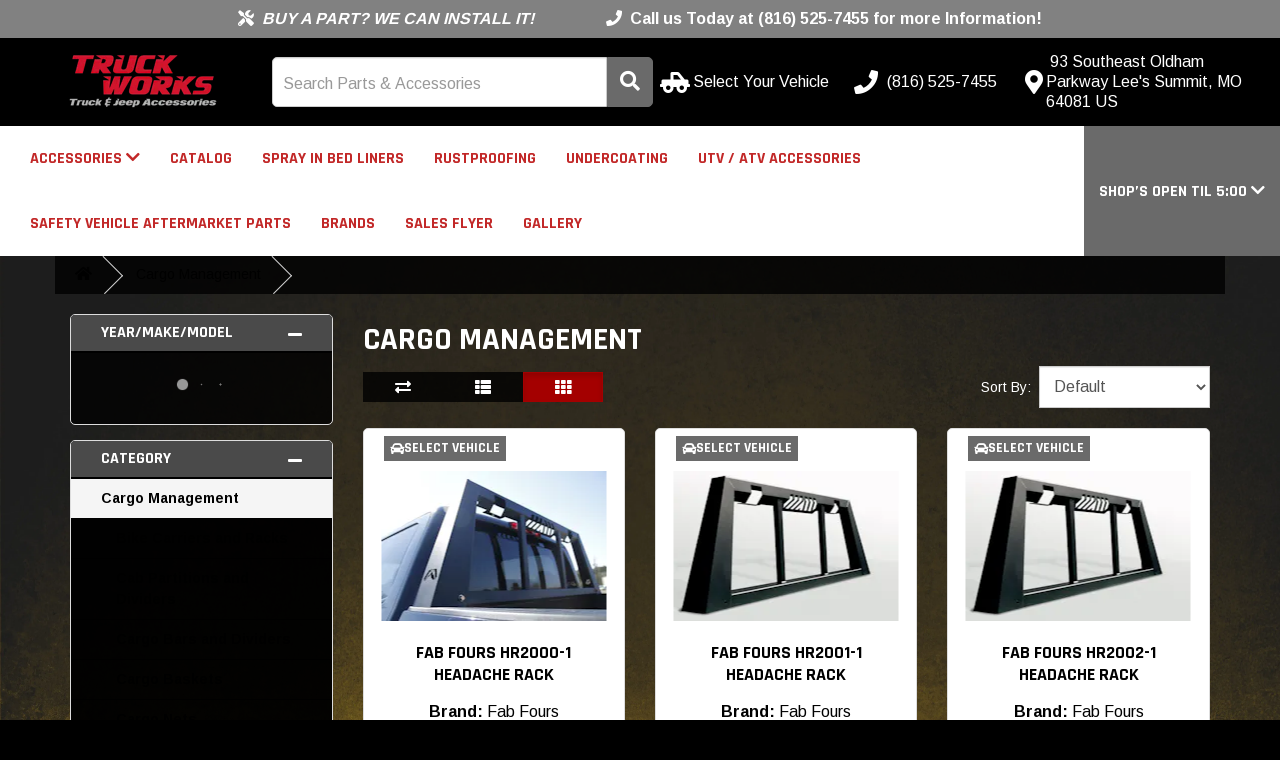

--- FILE ---
content_type: text/html; charset=utf-8
request_url: https://truckworkssouth.com/category/cargo-management
body_size: 18294
content:
<!DOCTYPE html>
<!--[if IE]><![endif]-->
<!--[if IE 8 ]><html dir="ltr" lang="en" class="ie8"><![endif]-->
<!--[if IE 9 ]><html dir="ltr" lang="en" class="ie9"><![endif]-->
<!--[if (gt IE 9)|!(IE)]><!-->
<html dir="ltr" lang="en" >
<!--<![endif]-->

<head>
    <meta charset="UTF-8" />
    <meta name="viewport" content="width=device-width, initial-scale=1">

    <!--
 ______   __  __     ______        ______     ______     __    __        ______     ______     ______     __  __     ______
/\__  _\ /\ \_\ \   /\  ___\      /\  __ \   /\  __ \   /\ "-./  \      /\  ___\   /\  == \   /\  __ \   /\ \/\ \   /\  == \
\/_/\ \/ \ \  __ \  \ \  __\      \ \  __ \  \ \  __ \  \ \ \-./\ \     \ \ \__ \  \ \  __<   \ \ \/\ \  \ \ \_\ \  \ \  _-/
   \ \_\  \ \_\ \_\  \ \_____\     \ \_\ \_\  \ \_\ \_\  \ \_\ \ \_\     \ \_____\  \ \_\ \_\  \ \_____\  \ \_____\  \ \_\
    \/_/   \/_/\/_/   \/_____/      \/_/\/_/   \/_/\/_/   \/_/  \/_/      \/_____/   \/_/ /_/   \/_____/   \/_____/   \/_/
    © 2026 The AAM Group. All rights reserved.
-->

    <title>Cargo Management</title>
    <meta name="robots" content="index,follow">        <meta http-equiv="X-UA-Compatible" content="IE=edge">
            <link href="https://storage.googleapis.com/aam-files/aw/_content/site/truckworkssouth/Logos/Truck%20Works%20Logo.PNG?auto=format" rel="icon" />
                <link href="https://truckworkssouth.com/category/cargo-management" rel="canonical" />
            <link href="https://truckworkssouth.com/category/cargo-management?sort=p.sort_priority&order=ASC&page=2&limit=15" rel="next" />
    
    <!-- Preloads -->
    <link rel="preconnect" href="https://fonts.googleapis.com">
    <link rel="preconnect" href="https://fonts.gstatic.com" crossorigin>
            <link rel="preload" fetchpriority="high" as="image" href="https://aw1.imgix.net/aw/_content/site/truckworkssouth/New_Truck_Works_logo_w_new_font-removebg-preview.png?auto=format&fit=max&w=250&h=250" type="image/png" />
            <link rel="preload" as="style" href="/fontawesome/css/all.min.css" />
    <link rel="preload" as="style" href="/fontawesome/css/v4-shims.min.css" />
    <link rel="preload" as="style" href="/css/shared/styles.css?v=1.129.2" />
    <link rel="preload" as="style" href="https://maxcdn.bootstrapcdn.com/bootstrap/3.3.7/css/bootstrap.min.css" integrity="sha384-BVYiiSIFeK1dGmJRAkycuHAHRg32OmUcww7on3RYdg4Va+PmSTsz/K68vbdEjh4u" crossorigin="anonymous">
    <link rel="preload" as="style" href="/css/catalog/styles.css?v=1.129.2" />
                <link rel="preload" as="script" href="https://ajax.googleapis.com/ajax/libs/jquery/3.5.1/jquery.min.js" crossorigin="anonymous" />
    <link rel="preload" as="script" href="https://maxcdn.bootstrapcdn.com/bootstrap/3.3.7/js/bootstrap.min.js" integrity="sha384-Tc5IQib027qvyjSMfHjOMaLkfuWVxZxUPnCJA7l2mCWNIpG9mGCD8wGNIcPD7Txa" crossorigin="anonymous" />
            <link rel="preload" as="style" href="/catalog/view/css/flipclock.min.css?v=1.129.2" />
        <link rel="preload" as="script" href="/catalog/view/js/flipclock.min.js?v=1.129.2" />
        <link rel="preload" as="script" href="/js/runtime/bundle.js?v=1.129.2" />
    <link rel="preload" as="script" href="/js/shared/bundle.js?v=1.129.2" />
    <link rel="preload" as="script" href="/js/catalog/bundle.js?v=1.129.2" />
    
            <!-- Apple Touch Icons -->
        <link rel="apple-touch-icon" href="apple-touch-icon.png">

        <!-- Manifest -->
        <link rel="manifest" href="/local/manifest.json" />
        <meta name="msapplication-TileColor" content="#f8f8f8" />
        <meta name="msapplication-TileImage" content="https://storage.googleapis.com/aam-files/aw/_content/site/truckworkssouth/Logos/Truck%20Works%20Logo.PNG?auto=format" />
        <meta name="theme-color" content="#1a2632" />
    
    <!-- CSS Styles -->
    <link rel="stylesheet" href="/fontawesome/css/all.min.css">
    <link rel="stylesheet" href="/fontawesome/css/v4-shims.min.css">
    <link rel="stylesheet" href="https://maxcdn.bootstrapcdn.com/bootstrap/3.3.7/css/bootstrap.min.css" integrity="sha384-BVYiiSIFeK1dGmJRAkycuHAHRg32OmUcww7on3RYdg4Va+PmSTsz/K68vbdEjh4u" crossorigin="anonymous">
    <link rel="stylesheet" href="/css/shared/styles.css?v=1.129.2" />

    <!-- Fonts -->
        <link rel="preload" href="https://fonts.googleapis.com/css2?family=Arimo:wght@400;700&family=Inter:wght@200;400;700&family=Rajdhani:wght@300;400;700&family=Rajdhani&family=Arimo&display=swap" as="style" onload="this.onload=null;this.rel='stylesheet'" />
    <noscript>
        <link href="https://fonts.googleapis.com/css2?family=Arimo:wght@400;700&family=Inter:wght@200;400;700&family=Rajdhani:wght@300;400;700&family=Rajdhani&family=Arimo&display=swap" rel="stylesheet" type="text/css" />
    </noscript>

        <link rel="stylesheet" href="/css/catalog/styles.css?v=1.129.2" />
            <link rel="stylesheet" href="/catalog/view/css/flipclock.min.css?v=1.129.2" />
        <style type="text/css">body { font-family: 'Arimo', sans-serif; }body { background-color: #000000; }body, legend { color: #ffffff; }.body-link-color { color: #ffffff; }body {background-image: url("https://aw1.imgix.net/aw/_content/site/truckworkssouth/Misc/AdobeStock_1355049632.jpeg?auto=format");background-repeat: repeat;-webkit-background-size: cover;-khtml-background-size: cover;-moz-background-size: cover;-ms-background-size: cover;-o-background-size: cover;background-size: cover;background-position: center center;background-attachment: fixed;}.checkout-checkout .body, .checkout-checkout {background-color: #FFFFFF}.checkout-checkout .body, .checkout-checkout {background-image: none;}h1, h2, h3, h4, h5, h6, .headline-border { color: #ffffff; }.headline-border span { background-color: #ffffff; }#catalog-page-content h1,#catalog-page-content h2,#catalog-page-content h3,#catalog-page-content h4,#catalog-page-content h5,#catalog-page-content h6{ color: #ffffff; }a, .btn-account .dropdown-menu li a, .catalog-list .list-group-item.sidebar-more,#cart .dropdown-menu a:not(.btn),#cart .dropdown-menu a.btn-link, a.continue-link, a.account-link{ color: #000000; }a:hover, a:focus, a:active,.catalog-list .list-group-item.sidebar-more:hover,.catalog-list .list-group-item.sidebar-more:focus,.catalog-list .list-group-item.sidebar-more:active,#cart .dropdown-menu a:not(.btn):hover,#cart .dropdown-menu a:not(.btn):focus,#cart .dropdown-menu a:not(.btn):active,#cart .dropdown-menu a.btn-link:hover,#cart .dropdown-menu a.btn-link:focus,#cart .dropdown-menu a.btn-link:active,a.continue-link:hover, a.account-link:hover{ color: #000000; }#top, .navbar-color, .navbar-default, .navbar-inverse .dropdown-menu,.navbar-default .dropdown-menu:not(.cart-popout-box) li a:hover,.navbar-default .dropdown-menu:not(.cart-popout-box)>.active>a,.navbar-default .dropdown-menu:not(.cart-popout-box)>.active>a:hover,.navbar-inverse .dropdown-menu:not(.cart-popout-box) li a:hover,.navbar-inverse .dropdown-menu:not(.cart-popout-box)>.active>a,.navbar-inverse .dropdown-menu:not(.cart-popout-box)>.active>a:hover{ background-color: #ffffff; }#top, .navbar-color, #navbar-hours .dropdown-menu{ color: #c22828; }#top .btn-link, .top-links li, .top-links a,.navbar-default a, .navbar-inverse a, .nav .open>a,.navbar-default .dropdown-menu a, .navbar-inverse .dropdown-menu a,.navbar-default .navbar-nav>li>a, .navbar-inverse .navbar-nav>li>a,.btn-cart{ color: #c22828; }.nav-drawer-toggle .menu-icon{ stroke: #c22828; }@media (max-width: 767px) {.navbar-default .navbar-nav .open .dropdown-menu>li>a,.navbar-inverse .navbar-nav .open .dropdown-menu>li>a{ color: #c22828; }}#top .btn-link:hover, #top .btn-link:focus, #top .btn-link:active,.top-links li, .top-links a:hover, .top-links a:focus, .top-links a:active,.navbar-default a:hover, .navbar-default a:focus, .navbar-default a:active,.navbar-inverse a:hover, .navbar-inverse a:focus, .navbar-inverse a:active,.navbar-default .dropdown-menu a:hover, .navbar-default .dropdown-menu a:focus,.navbar-default .dropdown-menu a:active,.navbar-inverse .dropdown-menu a:hover, .navbar-inverse .dropdown-menu a:focus,.navbar-inverse .dropdown-menu a:active,.navbar-default .navbar-nav>li>a:hover, .navbar-default .navbar-nav>li>a:focus,.navbar-default .navbar-nav>li>a:active,.navbar-inverse .navbar-nav>li>a:hover, .navbar-inverse .navbar-nav>li>a:focus,.navbar-inverse .navbar-nav>li>a:active,.navbar-default .navbar-nav>.open>a, .navbar-default .navbar-nav>.open>a:hover,.navbar-default .navbar-nav>.open>a:focus,.navbar-default .navbar-nav>.open>a:active,.navbar-inverse .navbar-nav>.open>a, .navbar-inverse .navbar-nav>.open>a:hover,.navbar-inverse .navbar-nav>.open>a:focus,.navbar-inverse .navbar-nav>.open>a:active,.nav .open>a:hover, .nav .open>a:focus, .nav .open>a:active,.btn-cart:hover, .btn-cart:focus, .btn-cart:active{ color: #000000; }@media (max-width: 767px) {.navbar-default .navbar-nav .open .dropdown-menu>li>a:focus,.navbar-default .navbar-nav .open .dropdown-menu>li>a:hover,.navbar-inverse .navbar-nav .open .dropdown-menu>li>a:focus,.navbar-inverse .navbar-nav .open .dropdown-menu>li>a:hover{ color: #000000; }}.navbar-default .navbar-nav:not(#navbar-hours)>li>a:hover,.navbar-default .navbar-nav:not(#navbar-hours)>li>a:focus,.navbar-default .navbar-nav:not(#navbar-hours)>li>a:active,.navbar-inverse .navbar-nav:not(#navbar-hours)>li>a:hover,.navbar-inverse .navbar-nav:not(#navbar-hours)>li>a:focus,.navbar-inverse .navbar-nav:not(#navbar-hours)>li>a:active{ background-color: transparent; }.navbar-default .dropdown-menu:not(.cart-popout-box), .navbar-inverse .dropdown-menu:not(.cart-popout-box),.navbar-default .dropdown-menu:not(.cart-popout-box) li a:hover,.navbar-default .dropdown-menu:not(.cart-popout-box) li a:focus,.navbar-default .dropdown-menu:not(.cart-popout-box) li a:active,.navbar-default .dropdown-menu:not(.cart-popout-box)>.active>a,.navbar-default .dropdown-menu:not(.cart-popout-box)>.active>a:hover,.navbar-inverse .dropdown-menu:not(.cart-popout-box) li a:hover,.navbar-inverse .dropdown-menu:not(.cart-popout-box) li a:focus,.navbar-inverse .dropdown-menu:not(.cart-popout-box) li a:active,.navbar-inverse .dropdown-menu:not(.cart-popout-box)>.active>a,.navbar-inverse .dropdown-menu:not(.cart-popout-box)>.active>a:hover,#top .dropdown-menu,#proTopNav .dropdown-menu,#mobileNavbar .dropdown-menu,#top .dropdown-menu:not(.cart-popout-box) li a:hover,#top .dropdown-menu:not(.cart-popout-box) li a:focus,#top .dropdown-menu:not(.cart-popout-box) li a:active,#top .dropdown-menu:not(.cart-popout-box)>.active>a,#top .dropdown-menu:not(.cart-popout-box)>.active>a:hover,#proTopNav .dropdown-menu:not(.cart-popout-box) li a:hover,#proTopNav .dropdown-menu:not(.cart-popout-box) li a:focus,#proTopNav .dropdown-menu:not(.cart-popout-box) li a:active,#proTopNav .dropdown-menu:not(.cart-popout-box)>.active>a,#proTopNav .dropdown-menu:not(.cart-popout-box)>.active>a:hover,#mobileNavbar .dropdown-menu:not(.cart-popout-box) li a:hover,#mobileNavbar .dropdown-menu:not(.cart-popout-box) li a:focus,#mobileNavbar .dropdown-menu:not(.cart-popout-box) li a:active,#mobileNavbar .dropdown-menu:not(.cart-popout-box)>.active>a,#mobileNavbar .dropdown-menu:not(.cart-popout-box)>.active>a:hover,.hero-nav .hero-nav-l1{ background-color: #000000; }.navbar-default .dropdown-menu, .navbar-inverse .dropdown-menu,.navbar-default .dropdown-menu a, .navbar-inverse .dropdown-menu a,#top .dropdown-menu a, #proTopNav .dropdown-menu a, #mobileNavbar .dropdown-menu a,.cart-dropdown,.cart-popout-wrapper .dropdown-menu li p,.hero-nav .hero-nav-l1{ color: #d2d2d2; }.navbar-default .dropdown-menu a:hover,.navbar-default .dropdown-menu a:focus,.navbar-default .dropdown-menu a:active,.navbar-inverse .dropdown-menu a:hover,.navbar-inverse .dropdown-menu a:focus,.navbar-inverse .dropdown-menu a:active,#top .dropdown-menu a:hover,#top .dropdown-menu a:focus,#top .dropdown-menu a:active,#proTopNav .dropdown-menu a:hover,#proTopNav .dropdown-menu a:focus,#proTopNav .dropdown-menu a:active,.hero-nav .hero-nav-l1 .hero-nav-sub-item div:hover,.hero-nav .hero-nav-l1 .hero-nav-sub-item div:focus,.hero-nav .hero-nav-l1 .hero-nav-sub-item div:active,.hero-nav .hero-nav-l1 .hero-nav-sub-item a:hover,.hero-nav .hero-nav-l1 .hero-nav-sub-item a:focus,.hero-nav .hero-nav-l1 .hero-nav-sub-item a:active{ color: #ffffff; }.flex-navbar-square:hover .flex-navbar-image {-webkit-box-shadow: 0 0 0 1px #ffffff;-khtml-box-shadow: 0 0 0 1px #ffffff;-moz-box-shadow: 0 0 0 1px #ffffff;-ms-box-shadow: 0 0 0 1px #ffffff;-o-box-shadow: 0 0 0 1px #ffffff;box-shadow: 0 0 0 1px #ffffff;}#proTopNav {background-color: #000000;color: #ffffff;}@media (max-width: 991px) {.navbar-container .navbar-default { background-color: #000000; }.navbar-container .navbar-default .menu-icon { stroke: #ffffff; }.navbar-container .navbar-default .nav-drawer-toggle:hover .menu-icon { stroke: #cacaca; }.navbar-container .navbar-default a { color: #ffffff; }.navbar-container .navbar-default a:hover,.navbar-container .navbar-default a:focus,.navbar-container .navbar-default a:active { color: #cacaca; }}#proTopNav a:not(.btn) { color: #ffffff; }#proTopNav a:not(.btn):hover,#proTopNav a:not(.btn):focus,#proTopNav a:not(.btn):active{ color: #cacaca; }.navbar { margin: 0000; }footer { margin: 0000; }.btn-account .dropdown-menu li a:hover,.btn-account .dropdown-menu li a:focus,.btn-account .dropdown-menu li a:active{ color: #000000; }.catalog-list .list-group-item.sidebar-more{ color: #d51900 !important; }.catalog-list .list-group-item.sidebar-more:hover,.catalog-list .list-group-item.sidebar-more:focus{ color: #a40000 !important; }.breadcrumb { background-color: rgba(0,0,0,0.8); }.breadcrumb a { color: #000000; }.breadcrumb a:hover, .breadcrumb a:focus, .breadcrumb a:active{ color: #000000; }footer { background-color: #000000; }footer, footer h5 { color: #ffffff; }footer a { color: #cccccc; }footer a:hover, footer a:focus, footer a:active{ color: #ffffff; }.form-control, .btn, .input-group .input-group-addon, .address-form input, .address-form select{ border-radius: 0; }.btn-primary, .label-primary, .top-links a.btn-checkout {background-color: #6a6a6a;border-color: #6a6a6a;color: #ffffff;}.childItem.active {color: #000000 !important}.btn-outline-primary {background: transparent;color: #6a6a6a;}.text-primary { color: #6a6a6a; }#navbar-hours, #navbar-hours .dropdown-menu, #navbar-hours .dropdown-toggle, #navbar-hours .dropdown-toggle:hover, #navbar-hours .open > a {background-color: #6a6a6a;color: #ffffff !important;}.store-locator-active {border: 3px solid #6a6a6a;margin-bottom: 20px;border-radius: 5px;box-shadow: rgba(149, 157, 165, 0.2) 0px 8px 24px;padding: 6%;}.sidebar-heading.sidebar-heading-red{border-bottom-color: #6a6a6a;background-color: #4a4a4a;}.btn-primary:hover, .btn-primary:focus, .btn-primary.focus, .btn-primary:active,.btn-primary.active, .btn-primary:active:focus, .open>.dropdown-toggle.btn-primary,.top-links a.btn-checkout:hover, .top-links a.btn-checkout:focus, .top-links a.btn-checkout:active {background-color: #a2a2a2;border-color: #a2a2a2;color: #ffffff;}.btn-link.text-primary:hover, .btn-link.text-primary:focus, .btn-link.text-primary.focus,.btn-link.text-primary:active, .btn-link.text-primary.active, .btn-link.text-primary:active:focus {color: #a2a2a2; ?>;}.btn-success, .label-success {background-color: #43ac6a;border-color: #43ac6a;color: #ffffff;}.text-success { color: #43ac6a; }.alert-success:not(.alert-base) {background-color: #43ac6a;border-color: #43ac6a;color: #ffffff;}.btn-success:hover, .btn-success:focus, .btn-success.focus,.btn-success:active, .btn-success.active, .btn-success:active:focus,.open>.dropdown-toggle.btn-success {background-color: #358753;border-color: #358753;color: #ffffff;}.btn-link.text-success:hover, .btn-link.text-success:focus, .btn-link.text-success.focus,.btn-link.text-success:active, .btn-link.text-success.active, .btn-link.text-success:active:focus {color: #358753; ?>;}.btn-danger, .label-danger {background-color: #f04124;border-color: #f04124;color: #ffffff;}.text-danger { color: #f04124; }.alert-danger:not(.alert-base) {background-color: #f04124;border-color: #f04124;color: #ffffff;}.btn-danger:hover, .btn-danger:focus, .btn-danger.focus,.btn-danger:active, .btn-danger.active, .btn-danger:active:focus,.open>.dropdown-toggle.btn-danger {background-color: #d32a0e;border-color: #d32a0e;color: #ffffff; ?>;}.btn-link.text-danger:hover, .btn-link.text-danger:focus, .btn-link.text-danger.focus,.btn-link.text-danger:active, .btn-link.text-danger.active, .btn-link.text-danger:active:focus {color: #d32a0e; ?>;}.btn-warning, .label-warning {background-color: #e99002;border-color: #e99002;color: #ffffff;}.text-warning { color: #e99002; }.alert-warning:not(.alert-base) {background-color: #e99002;border-color: #e99002;color: #ffffff;}.btn-warning:hover, .btn-warning:focus, .btn-warning.focus,.btn-warning:active, .btn-warning.active, .btn-warning:active:focus,.open>.dropdown-toggle.btn-warning {background-color: #b67102;border-color: #b67102;color: #ffffff;}.btn-link.text-warning:hover, .btn-link.text-warning:focus, .btn-link.text-warning.focus,.btn-link.text-warning:active, .btn-link.text-warning.active, .btn-link.text-warning:active:focus {color: #b67102; ?>;}.btn-info, .label-info {background-color: #5bc0de;border-color: #5bc0de;color: #ffffff;}.text-info { color: #5bc0de; }.alert-info:not(.alert-base) {background-color: #5bc0de;border-color: #5bc0de;color: #ffffff;}.btn-info:hover, .btn-info:focus, .btn-info.focus,.btn-info:active, .btn-info.active, .btn-info:active:focus,.open>.dropdown-toggle.btn-info {background-color: #31b0d5;border-color: #31b0d5;color: #ffffff;}.btn-link.text-info:hover, .btn-link.text-info:focus, .btn-link.text-info.focus,.btn-link.text-info:active, .btn-link.text-info.active, .btn-link.text-info:active:focus {color: #31b0d5; ?>;}.btn-default, .label-default {background-color: rgba(0,0,0,0.8);border-color: rgba(0,0,0,0.8);color: #ffffff;}.text-default { color: rgba(0,0,0,0.8); }.btn-default:hover, .btn-default:focus, .btn-default.focus,.btn-default:active, .btn-default.active, .btn-default:active:focus,.open>.dropdown-toggle.btn-default {background-color: #a40000;border-color: #a40000;color: #ffffff;}.btn-link.text-default:hover, .btn-link.text-default:focus, .btn-link.text-default.focus,.btn-link.text-default:active, .btn-link.text-default.active, .btn-link.text-default:active:focus {color: #a40000; ?>;}.btn-primary { border-color: #6a6a6a; }.btn-primary:hover, .btn-primary:focus, .btn-primary:active{ border-color: #a2a2a2; }.btn-success { border-color: #43ac6a; }.btn-success:hover, .btn-success:focus, .btn-success:active{ border-color: #358753; }.btn-danger { border-color: #ea2f10; }.btn-danger:hover, .btn-danger:focus, .btn-danger:active{ border-color: #d32a0e; }.btn-warning { border-color: #d08002; }.btn-warning:hover, .btn-warning:focus, .btn-warning:active{ border-color: #b67102; }.btn-info { border-color: #46b8da; }.btn-info:hover, .btn-info:focus, .btn-info:active{ border-color: #31b0d5; }.btn-default { border-color: rgba(255,255,255,0); }.btn-default:hover, .btn-default:focus, .btn-default:active{ border-color: rgba(255,255,255,0); }.btn { border-width: 1px; }.btn { border-style: solid; }.catalog-list .sidebar-heading,.panel-default > .panel-heading,.panel-footer,.catalog-list div[data-toggle="collapse"]{ background-color: #4a4a4a; }.catalog-list .sidebar-heading h3, .catalog-list .sidebar-heading a,.panel-default > .panel-heading,.panel-default > .panel-heading a.accordion-toggle,.panel-default > .panel-heading a.accordion-toggle:hover,.panel-default > .panel-heading a.accordion-toggle:focus,.panel-default > .panel-heading a.accordion-toggle:active,.panel h1, .panel h2, .panel h3, .panel h4, .panel h5, .panel h6,.panel .h1, .panel .h2, .panel .h3, .panel .h4, .panel .h5, .panel .h6,.catalog-list div[data-toggle="collapse"]{ color: #ffffff; }.sidebar-panel,.sidebar-list,.sidebar-list .list-group-item,.catalog-list .list-group-item,.panel-default .list-group-item,.ymm-left-right .block-ymm-form,.panel.panel-default,#section-product-content,.tab-content,.search-container{ background-color: rgba(0,0,0,0.8); }.catalog-list a.list-group-item:hover,.catalog-list a.list-group-item:focus,.catalog-list .list-group-item.active:not(.childItem),.nav-tabs > li.active > a,.nav-tabs > li.active > a:focus,.nav-tabs > li.active > a:hover,.nav-tabs > li > a:hover,.nav-tabs > li > a:focus{ background-color: #f5f5f5; }.catalog-list .list-group-item,.catalog-list a.list-group-item,.sidebar-panel,.attribute-name,.attribute-choice,.ymm-left-right .block-ymm-form,.ymm-form-container .nav-tabs li > a,#section-product-content,#section-product-content h1,#section-product-content h2,#section-product-content h3,#section-product-content h4,#section-product-content h5,#section-product-content h6,#section-product-content a,.panel,.panel-default a.list-group-item,.panel-default .list-group-item,.panel a:not(.btn, .attribute-name),.panel a:not(.btn, .attribute-name):focus,.panel a:not(.btn, .attribute-name):hover,.panel a:not(.btn, .attribute-name):active{ color: #ffffff; }.catalog-list a.list-group-item:hover,.catalog-list a.list-group-item:focus,.catalog-list .list-group-item.active:not(.childItem),.nav-tabs > li.active > a,.nav-tabs > li.active > a:focus,.nav-tabs > li.active > a:hover{ color: #000000; }.sidebar-heading,.catalog-list .list-group-item + .list-group-item,.panel-default > .panel-heading,.panel-footer,.panel-default .list-group-item,.ymm-form-container .nav-tabs li.active > a,.ymm-form-container .nav-tabs li.active > a:hover,.ymm-form-container .nav-tabs li.active > a:focus,.ymm-form-container .nav-tabs li.active > a:active{ border-color: #000000; }.catalog-list .list-group-item.sidebar-more{ color: #d51900; }.catalog-list .list-group-item.sidebar-more:hover,.catalog-list .list-group-item.sidebar-more:focus{ color: #a40000; }.container:not(.footer-container):not(.checkout-checkout .container) { width: 100%; }.top-links.pull-right { margin-right: -15px; }.breadcrumb { margin-left: -15px; margin-right: -15px; }.breadcrumb {border-radius:unset;}.navbar-container { width: 100%; padding-left: 0; padding-right: 0; }.block { margin: 0000; padding: 0000; }#google-translate-plugin-wrapper a { color: #000000; }.product-thumb h4 a { color: #000000; }.btn-checkout { border-radius: 0; border: 0; }#preview-mode .btn { border: 2px solid #ffffff; }.p65-warning {border: 1px solid #ddd;border-left: 0;border-right: 0;padding: 15px 0;margin: 15px 0;line-height: 20px;}.p65-warning img { margin-right: 10px; }.p65-warning td { padding: 10px 0; }.ymm-top-bottom .block-ymm-form { background-color: transparent; }.block-ymm-text, .block-ymm-text h4 { background-color: #202020; }.ymm-glow { box-shadow: 0 0 20px #ffffff }.checkout-checkout #checkout-cart strong, .checkout-checkout {color: #000000}#table-success-wrapper .success-table td {color: #000000}.checkout-checkout h4 {color: #000000}.progress-label {color: #000000!important}.checkout-checkout #checkout-cart-wrapper a {color: #000000!important}#search_module { background-color: transparent;color: #ffffff;}@media (max-width: 767px) {
  .breadcrumb {
    padding: 5px 15px;
  }

  .breadcrumb > li {
    padding: 10px 5px;
  }

  .breadcrumb > li + li:before {
    content: none;
  }

  .breadcrumb > li:after {
    content: none;
  }
}</style>    
    <!-- Scripts -->
    <script src="https://ajax.googleapis.com/ajax/libs/jquery/3.5.1/jquery.min.js" crossorigin="anonymous" defer></script>
    <script src="https://maxcdn.bootstrapcdn.com/bootstrap/3.3.7/js/bootstrap.min.js" integrity="sha384-Tc5IQib027qvyjSMfHjOMaLkfuWVxZxUPnCJA7l2mCWNIpG9mGCD8wGNIcPD7Txa" crossorigin="anonymous" defer></script>
            <script type="text/javascript" src="/catalog/view/js/flipclock.min.js?v=1.129.2" defer></script>
        <script type="text/javascript" src="/js/runtime/bundle.js?v=1.129.2" defer></script>
    <script type="text/javascript" src="/js/shared/bundle.js?v=1.129.2" defer></script>
    <script type="text/javascript" src="/js/catalog/bundle.js?v=1.129.2" defer></script>
                
    <script type="application/ld+json">{"@context":"http://schema.org/","@type":"AutoPartsStore","@id":"https://truckworkssouth.com/","name":"Truck Works South","address":"93 Southeast Oldham Parkway<br />\nLee's Summit, MO 64081<br />\nUS","telephone":"(816) 525-7455","logo":"https://aw1.imgix.net/aw/_content/site/truckworkssouth/New_Truck_Works_logo_w_new_font-removebg-preview.png?auto=format&fit=max&w=250&h=250","image":"https://aw1.imgix.net/aw/_content/site/truckworkssouth/New_Truck_Works_logo_w_new_font-removebg-preview.png?auto=format&fit=max&w=250&h=250","hasMap":"https://truckworkssouth.com/information/contact","url":"https://truckworkssouth.com/","priceRange":"$ - $$$","geo":{"@type":"GeoCoordinates","latitude":"38.90242604160936","longitude":"-94.37180681576558"},"openingHours":["Mo 08:00-17:00","Tu 08:00-17:00","We 08:00-17:00","Th 08:00-17:00","Fr 08:00-17:00"],"sameAs":["https://www.facebook.com/truckworkssouth/","https://www.instagram.com/truckworkssouth/"]}</script>
        <meta property="og:title" content="Cargo Management">
    <meta property="og:description" content="">
    
        <meta property="og:site_name" content="Truck Works South">
            <meta property="og:url" content="https://truckworkssouth.com/category/cargo-management">
            <meta property="og:image" content="https://aw1.imgix.net/aw/_content/shared/categories/black/cargo-management.png?auto=format&fit=max&w=300&h=300">
            <meta property="og:image:width" content="300">
            <meta property="og:image:height" content="300">
            <meta property="og:type" content="website">
        <meta property="fb:app_id" content="262272337607969">

            <script async src="/js/catalog/page_view/bundle.js?v=1.129.2" type="text/javascript"></script>
    
            <script async src="/js/catalog/phone_clicks/bundle.js?v=1.129.2" type="text/javascript"></script>
    
    
    
    
    
    
    
            <script type="application/json" data-doc-data>
            {"category_page":{"products":[{"aaia":"DKSN","aaia_brand_code":"DKSN","adjustment_used":{"product":false,"series":false,"manufacturer":false,"category":false,"global":false},"attribute_groups":[{"attribute_group_id":1,"name":"Attributes","attribute":[{"attribute_id":3,"name":"California Proposition 65","text":"Yes"},{"attribute_id":15,"name":"Color","text":"Black"},{"attribute_id":8,"name":"Country of Origin (Primary)","text":"US"},{"attribute_id":9,"name":"Emission Code","text":"Legal US"},{"attribute_id":10,"name":"Harmonized Tariff Code (Schedule B)","text":"8708100000"},{"attribute_id":7,"name":"Hazardous Material Code","text":"N"},{"attribute_id":11,"name":"Life Cycle Status Code","text":"Available to Order"},{"attribute_id":17,"name":"Material","text":"Steel"},{"attribute_id":13,"name":"NAFTA Preference Criterion Code","text":"B"},{"attribute_id":12,"name":"SDR Required Flag","text":"N"},{"attribute_id":18,"name":"Style","text":"Open"},{"attribute_id":0,"name":"GTIN","text":"00005810106324"}]}],"auto_update":true,"base_price":null,"base_price_text":null,"base_weight":75,"categories":[{"category_id":26,"name":"Headache Racks"}],"category_levels":[{"name":"Cargo Management","id":"17"},{"name":"Headache Racks","id":"26"}],"currency_code":"USD","custom_brand_code":null,"customer_group_adjustments":[],"date_added":"2022-12-12 09:19:43","date_available":"0000-00-00","date_modified":"2022-12-13 14:26:39","description":"Headache Rack; 2 Stage Black Powder Coated;<hr\/>Building on our reputation for the highest quality and design in the Truck and Jeep market, the Fab Fours Headache Rack focuses on strength, durability and safety.<ul><li>Fab Fours Signature Knife Edge Design<\/li><li>Rear Brake Visibility Vent<\/li><li>Accepts Rigid Industries Surface Mount 2x2 Dually Lights<\/li><li>Strong; Durable And Safe<\/li><\/ul><hr\/><h3>Application Summary:<\/h3>\n      <table class=\"table-appsum\">\n        <thead>\n          <tr>\n            <th>Year<\/th>\n            <th>Make\/Model<\/th>\n          <\/tr>\n        <\/thead>\n        <tbody>\n          <tr>\n            <td>2007-2018<\/td>\n            <td>Chevrolet Silverado 1500<\/td>\n          <\/tr>\n        \n          <tr>\n            <td>2007-2019<\/td>\n            <td>Chevrolet Silverado 2500 HD<\/td>\n          <\/tr>\n        \n          <tr>\n            <td>2007-2019<\/td>\n            <td>Chevrolet Silverado 3500 HD<\/td>\n          <\/tr>\n        \n          <tr>\n            <td>2007-2018<\/td>\n            <td>GMC Sierra 1500<\/td>\n          <\/tr>\n        \n          <tr>\n            <td>2007-2019<\/td>\n            <td>GMC Sierra 2500 HD<\/td>\n          <\/tr>\n        \n          <tr>\n            <td>2007-2019<\/td>\n            <td>GMC Sierra 3500 HD<\/td>\n          <\/tr>\n        <\/tbody>\n      <\/table>\n    ","disable_pricing":false,"disable_pricing_notice":null,"disabled_shipping_services":null,"discount":null,"discounts":null,"display_quote":false,"ean":"","enough_inventory":false,"fitment":"maybe","group_adjustment":null,"group_adjustment_text":"","has_rebates":false,"has_shipping_cost":false,"height":31,"height_text":"31.00in","image":"http:\/\/aw1.imgix.net\/2\/fab-fours-inc\/HR2000-1_v1.jpg","images":[{"product_image_id":48495,"image":"https:\/\/aw1.imgix.net\/2\/fab-fours-inc\/HR2000-1_v2.jpg?auto=format","sort_order":0,"popup":"https:\/\/aw1.imgix.net\/2\/fab-fours-inc\/HR2000-1_v2.jpg?auto=format&fit=max&w=500&h=500","thumbnail":"https:\/\/aw1.imgix.net\/2\/fab-fours-inc\/HR2000-1_v2.jpg?auto=format&fit=max&h=50"},{"product_image_id":48496,"image":"https:\/\/aw1.imgix.net\/2\/fab-fours-inc\/HR2000-1_v3.jpg?auto=format","sort_order":1,"popup":"https:\/\/aw1.imgix.net\/2\/fab-fours-inc\/HR2000-1_v3.jpg?auto=format&fit=max&w=500&h=500","thumbnail":"https:\/\/aw1.imgix.net\/2\/fab-fours-inc\/HR2000-1_v3.jpg?auto=format&fit=max&h=50"}],"instant_rebate":null,"is_discount":false,"is_group_adjustment":false,"is_instant_rebate":false,"is_new":false,"is_orderable":false,"is_package":false,"is_package_component":false,"is_special":false,"isbn":"","item_weight":75,"jan":"","jobber":null,"labor":null,"labor_id":null,"labor_price":null,"labor_time":null,"length":73,"length_class":"in","length_class_id":3,"length_text":"73.00in","links":{"view":"https:\/\/truckworkssouth.com\/fab-fours-hr2000-1-headache-rack","wishlist_remove":"https:\/\/truckworkssouth.com?route=account\/wishlist&remove=874","compare_remove":"https:\/\/truckworkssouth.com?route=product\/compare&remove=874","manufacturer":"https:\/\/truckworkssouth.com\/brand\/fab-fours"},"location":"","login_for_pricing":false,"manufacturer":"Fab Fours","manufacturer_data":{"aaia_brand_code":"DKSN","aam_address":"2213 Industrial Park Dr","aam_address_2":"","aam_city":"Lancaster","aam_description":"Company Overview:  Fab Fours Inc. is the worlds leading bumper manufacturer dedicated to pushing the boundaries of innovation and design ingenuity in every performance product we develop. We manufacturer every product with one goal; quality delivered on time.\r\nFab Fours Inc. is dedicated to pushing the boundaries of innovation and design in every product we produce. Customer Driven. Quality, Delivered on Time. 100% Made in the USA!\r\nProducts:  Truck, Jeep and SUV winch bumpers, rear bumpers, tire carriers, rock sliders and diff covers.","aam_email":"","aam_image":"https:\/\/aam5.imgix.net\/3\/logos\/manufacturer\/DKSN.png?fit=max&w=175&auto=compress,format","aam_info":true,"aam_name":"Fab Fours","aam_phone":"866-385-1905","aam_phone_2":"803-416-1100","aam_program":"tt","aam_seo_url":"fab-fours-inc","aam_state":"SC","aam_vcode":"FFI","aam_video":"","aam_website":"https:\/\/fabfours.com\/","aam_youtube_channel_id":"UCWk-LXPCiUWvlTspBceASvQ","aam_zip":"29720","address":null,"address_2":null,"city":null,"custom_brand_code":null,"description":null,"disable_pricing":false,"disable_pricing_notice":null,"disabled_shipping_services":null,"display_quote":false,"email":null,"expand_description":false,"hide_brand_logo":false,"image":"https:\/\/aam5.imgix.net\/3\/logos\/manufacturer\/DKSN.png?fit=max&w=175&auto=compress,format","language_id":0,"manufacturer_id":1,"meta_description":null,"meta_title":null,"name":"Fab Fours","phone":null,"phone_2":null,"price_adjustment":0,"shipping_cost":0,"show_install_graphic":false,"show_rebate_tab":false,"show_website_link":false,"sidebar":true,"sort_order":-1,"state":null,"status":true,"website":null,"youtube_channel_id":null,"zip":null},"manufacturer_id":1,"map":null,"met_minimum":true,"meta_description":"Headache Rack; 2 Stage Black Powder Coated;","meta_title":"Fab Fours HR2000-1 Headache Rack","minimum":1,"model":"HR2000-1","mpn":"HR2000-1","msrp":null,"name":"Fab Fours HR2000-1 Headache Rack","options":[],"options_price":null,"options_price_text":null,"original_unit_price":null,"original_unit_price_text":null,"package":[],"po_number":"","price":null,"price_2":null,"price_3":null,"price_4":null,"price_5":null,"price_adjustment_category":0,"price_adjustment_manufacturer":0,"price_adjustment_product":0,"price_adjustment_series":0,"price_before_discounts":null,"price_before_discounts_text":null,"price_currency_conversion":true,"price_mods":null,"price_text":null,"price_type":1,"product_id":874,"quantity":1,"rating":0,"rebates":{"primary":[],"product":[],"series":[],"manufacturer":[],"unique":[]},"related":[],"requires_options":false,"requires_shipping":true,"reseller_prices":null,"resource_uris":[],"retail":0,"reviews":0,"selected_options":[],"series":"Headache Racks","series_data":{"series_id":null,"manufacturer_id":"1","name":"Headache Racks","sort_order":"0","sidebar":"1","disabled_shipping_services":null,"display_quote":"0","shipping_cost":null,"price_adjustment":null,"disable_pricing":"0","disable_pricing_notice":null,"status":"1","expand_description":"0","labor_id":null,"labor_time":null,"id":null,"description":null,"meta_title":null,"meta_description":null,"manufacturer_name":"Fab Fours","keyword":"fab-fours\/headache-racks"},"series_id":0,"shipping":true,"shipping_cost":null,"shipping_cost_category":null,"shipping_cost_manufacturer":null,"shipping_cost_product":null,"shipping_cost_series":null,"short_description":"Headache Rack; 2 Stage Black Powder Coated;Building on our reputation for the highest quality and de..","short_name":"Fab Fours HR2000-1 Headache Rack","show_install_graphic":false,"show_pricing":false,"show_stock_warning":true,"sku":"DKSN-HR2000-1","sort_priority":"Default","special":null,"special_text":null,"specials":null,"status":true,"stock_status":null,"stock_text":"Call for Availability","subtotal":null,"subtotal_before_discounts":null,"subtotal_before_discounts_text":null,"subtotal_text":null,"subtract":true,"tag":"","tags":[],"tax":null,"tax_class":"Taxable Goods","tax_class_id":9,"tax_rate_total":null,"tax_rates":null,"tax_text":null,"thumbnails":{"primary":"https:\/\/aw1.imgix.net\/2\/fab-fours-inc\/HR2000-1_v1.jpg?auto=format&fit=max&h=150","cart":"https:\/\/aw1.imgix.net\/2\/fab-fours-inc\/HR2000-1_v1.jpg?auto=format&fit=max&w=47&h=47","popup":"https:\/\/aw1.imgix.net\/2\/fab-fours-inc\/HR2000-1_v1.jpg?auto=format&fit=max&w=500&h=500","wishlist":"https:\/\/aw1.imgix.net\/2\/fab-fours-inc\/HR2000-1_v1.jpg?auto=format&fit=max&w=47&h=47"},"total":null,"total_before_discounts":null,"total_before_discounts_text":null,"total_text":null,"total_weight":75,"unit_price":null,"unit_price_before_discounts":null,"unit_price_before_discounts_text":null,"unit_price_before_options":null,"unit_price_before_options_text":null,"unit_price_text":null,"unspsc":"25172603","upc":"00005810106324","viewed":12,"weight":75,"weight_class":"lb","weight_class_id":5,"weight_text":"75.00lb","width":11,"width_text":"11.00in"},{"aaia":"DKSN","aaia_brand_code":"DKSN","adjustment_used":{"product":false,"series":false,"manufacturer":false,"category":false,"global":false},"attribute_groups":[{"attribute_group_id":1,"name":"Attributes","attribute":[{"attribute_id":3,"name":"California Proposition 65","text":"Yes"},{"attribute_id":15,"name":"Color","text":"Black"},{"attribute_id":8,"name":"Country of Origin (Primary)","text":"US"},{"attribute_id":9,"name":"Emission Code","text":"Legal US"},{"attribute_id":10,"name":"Harmonized Tariff Code (Schedule B)","text":"8708100000"},{"attribute_id":7,"name":"Hazardous Material Code","text":"N"},{"attribute_id":11,"name":"Life Cycle Status Code","text":"Available to Order"},{"attribute_id":17,"name":"Material","text":"Steel"},{"attribute_id":13,"name":"NAFTA Preference Criterion Code","text":"B"},{"attribute_id":12,"name":"SDR Required Flag","text":"N"},{"attribute_id":18,"name":"Style","text":"Open"},{"attribute_id":0,"name":"GTIN","text":"00005810106348"}]}],"auto_update":true,"base_price":null,"base_price_text":null,"base_weight":75,"categories":[{"category_id":26,"name":"Headache Racks"}],"category_levels":[{"name":"Cargo Management","id":"17"},{"name":"Headache Racks","id":"26"}],"currency_code":"USD","custom_brand_code":null,"customer_group_adjustments":[],"date_added":"2022-12-12 09:19:43","date_available":"0000-00-00","date_modified":"2022-12-13 14:26:39","description":"Headache Rack; 2 Stage Black Powder Coated;<hr\/>Building on our reputation for the highest quality and design in the Truck and Jeep market, the Fab Fours Headache Rack focuses on strength, durability and safety.<ul><li>Fab Fours Signature Knife Edge Design<\/li><li>Rear Brake Visibility Vent<\/li><li>Accepts Rigid Industries Surface Mount 2x2 Dually Lights<\/li><li>Strong; Durable And Safe<\/li><\/ul><hr\/><h3>Application Summary:<\/h3>\n      <table class=\"table-appsum\">\n        <thead>\n          <tr>\n            <th>Year<\/th>\n            <th>Make\/Model<\/th>\n          <\/tr>\n        <\/thead>\n        <tbody>\n          <tr>\n            <td>2003-2006<\/td>\n            <td>Chevrolet Silverado 1500<\/td>\n          <\/tr>\n        \n          <tr>\n            <td>2003-2004<\/td>\n            <td>Chevrolet Silverado 2500<\/td>\n          <\/tr>\n        \n          <tr>\n            <td>2003-2006<\/td>\n            <td>Chevrolet Silverado 3500<\/td>\n          <\/tr>\n        \n          <tr>\n            <td>2003-2006<\/td>\n            <td>GMC Sierra 1500<\/td>\n          <\/tr>\n        \n          <tr>\n            <td>2003-2004<\/td>\n            <td>GMC Sierra 2500<\/td>\n          <\/tr>\n        \n          <tr>\n            <td>2003-2006<\/td>\n            <td>GMC Sierra 3500<\/td>\n          <\/tr>\n        <\/tbody>\n      <\/table>\n    ","disable_pricing":false,"disable_pricing_notice":null,"disabled_shipping_services":null,"discount":null,"discounts":null,"display_quote":false,"ean":"","enough_inventory":false,"fitment":"maybe","group_adjustment":null,"group_adjustment_text":"","has_rebates":false,"has_shipping_cost":false,"height":31,"height_text":"31.00in","image":"http:\/\/aw1.imgix.net\/2\/fab-fours-inc\/HR2001-1_v1.jpg","images":[],"instant_rebate":null,"is_discount":false,"is_group_adjustment":false,"is_instant_rebate":false,"is_new":false,"is_orderable":false,"is_package":false,"is_package_component":false,"is_special":false,"isbn":"","item_weight":75,"jan":"","jobber":null,"labor":null,"labor_id":null,"labor_price":null,"labor_time":null,"length":73,"length_class":"in","length_class_id":3,"length_text":"73.00in","links":{"view":"https:\/\/truckworkssouth.com\/fab-fours-hr2001-1-headache-rack","wishlist_remove":"https:\/\/truckworkssouth.com?route=account\/wishlist&remove=875","compare_remove":"https:\/\/truckworkssouth.com?route=product\/compare&remove=875","manufacturer":"https:\/\/truckworkssouth.com\/brand\/fab-fours"},"location":"","login_for_pricing":false,"manufacturer":"Fab Fours","manufacturer_data":{"aaia_brand_code":"DKSN","aam_address":"2213 Industrial Park Dr","aam_address_2":"","aam_city":"Lancaster","aam_description":"Company Overview:  Fab Fours Inc. is the worlds leading bumper manufacturer dedicated to pushing the boundaries of innovation and design ingenuity in every performance product we develop. We manufacturer every product with one goal; quality delivered on time.\r\nFab Fours Inc. is dedicated to pushing the boundaries of innovation and design in every product we produce. Customer Driven. Quality, Delivered on Time. 100% Made in the USA!\r\nProducts:  Truck, Jeep and SUV winch bumpers, rear bumpers, tire carriers, rock sliders and diff covers.","aam_email":"","aam_image":"https:\/\/aam5.imgix.net\/3\/logos\/manufacturer\/DKSN.png?fit=max&w=175&auto=compress,format","aam_info":true,"aam_name":"Fab Fours","aam_phone":"866-385-1905","aam_phone_2":"803-416-1100","aam_program":"tt","aam_seo_url":"fab-fours-inc","aam_state":"SC","aam_vcode":"FFI","aam_video":"","aam_website":"https:\/\/fabfours.com\/","aam_youtube_channel_id":"UCWk-LXPCiUWvlTspBceASvQ","aam_zip":"29720","address":null,"address_2":null,"city":null,"custom_brand_code":null,"description":null,"disable_pricing":false,"disable_pricing_notice":null,"disabled_shipping_services":null,"display_quote":false,"email":null,"expand_description":false,"hide_brand_logo":false,"image":"https:\/\/aam5.imgix.net\/3\/logos\/manufacturer\/DKSN.png?fit=max&w=175&auto=compress,format","language_id":0,"manufacturer_id":1,"meta_description":null,"meta_title":null,"name":"Fab Fours","phone":null,"phone_2":null,"price_adjustment":0,"shipping_cost":0,"show_install_graphic":false,"show_rebate_tab":false,"show_website_link":false,"sidebar":true,"sort_order":-1,"state":null,"status":true,"website":null,"youtube_channel_id":null,"zip":null},"manufacturer_id":1,"map":null,"met_minimum":true,"meta_description":"Headache Rack; 2 Stage Black Powder Coated;","meta_title":"Fab Fours HR2001-1 Headache Rack","minimum":1,"model":"HR2001-1","mpn":"HR2001-1","msrp":null,"name":"Fab Fours HR2001-1 Headache Rack","options":[],"options_price":null,"options_price_text":null,"original_unit_price":null,"original_unit_price_text":null,"package":[],"po_number":"","price":null,"price_2":null,"price_3":null,"price_4":null,"price_5":null,"price_adjustment_category":0,"price_adjustment_manufacturer":0,"price_adjustment_product":0,"price_adjustment_series":0,"price_before_discounts":null,"price_before_discounts_text":null,"price_currency_conversion":true,"price_mods":null,"price_text":null,"price_type":1,"product_id":875,"quantity":1,"rating":0,"rebates":{"primary":[],"product":[],"series":[],"manufacturer":[],"unique":[]},"related":[],"requires_options":false,"requires_shipping":true,"reseller_prices":null,"resource_uris":[],"retail":0,"reviews":0,"selected_options":[],"series":"Headache Racks","series_data":{"series_id":null,"manufacturer_id":"1","name":"Headache Racks","sort_order":"0","sidebar":"1","disabled_shipping_services":null,"display_quote":"0","shipping_cost":null,"price_adjustment":null,"disable_pricing":"0","disable_pricing_notice":null,"status":"1","expand_description":"0","labor_id":null,"labor_time":null,"id":null,"description":null,"meta_title":null,"meta_description":null,"manufacturer_name":"Fab Fours","keyword":"fab-fours\/headache-racks"},"series_id":0,"shipping":true,"shipping_cost":null,"shipping_cost_category":null,"shipping_cost_manufacturer":null,"shipping_cost_product":null,"shipping_cost_series":null,"short_description":"Headache Rack; 2 Stage Black Powder Coated;Building on our reputation for the highest quality and de..","short_name":"Fab Fours HR2001-1 Headache Rack","show_install_graphic":false,"show_pricing":false,"show_stock_warning":true,"sku":"DKSN-HR2001-1","sort_priority":"Default","special":null,"special_text":null,"specials":null,"status":true,"stock_status":null,"stock_text":"Call for Availability","subtotal":null,"subtotal_before_discounts":null,"subtotal_before_discounts_text":null,"subtotal_text":null,"subtract":true,"tag":"","tags":[],"tax":null,"tax_class":"Taxable Goods","tax_class_id":9,"tax_rate_total":null,"tax_rates":null,"tax_text":null,"thumbnails":{"primary":"https:\/\/aw1.imgix.net\/2\/fab-fours-inc\/HR2001-1_v1.jpg?auto=format&fit=max&h=150","cart":"https:\/\/aw1.imgix.net\/2\/fab-fours-inc\/HR2001-1_v1.jpg?auto=format&fit=max&w=47&h=47","popup":"https:\/\/aw1.imgix.net\/2\/fab-fours-inc\/HR2001-1_v1.jpg?auto=format&fit=max&w=500&h=500","wishlist":"https:\/\/aw1.imgix.net\/2\/fab-fours-inc\/HR2001-1_v1.jpg?auto=format&fit=max&w=47&h=47"},"total":null,"total_before_discounts":null,"total_before_discounts_text":null,"total_text":null,"total_weight":75,"unit_price":null,"unit_price_before_discounts":null,"unit_price_before_discounts_text":null,"unit_price_before_options":null,"unit_price_before_options_text":null,"unit_price_text":null,"unspsc":"25172603","upc":"00005810106348","viewed":23,"weight":75,"weight_class":"lb","weight_class_id":5,"weight_text":"75.00lb","width":11,"width_text":"11.00in"},{"aaia":"DKSN","aaia_brand_code":"DKSN","adjustment_used":{"product":false,"series":false,"manufacturer":false,"category":false,"global":false},"attribute_groups":[{"attribute_group_id":1,"name":"Attributes","attribute":[{"attribute_id":3,"name":"California Proposition 65","text":"Yes"},{"attribute_id":15,"name":"Color","text":"Black"},{"attribute_id":8,"name":"Country of Origin (Primary)","text":"US"},{"attribute_id":9,"name":"Emission Code","text":"Legal US"},{"attribute_id":10,"name":"Harmonized Tariff Code (Schedule B)","text":"8708100000"},{"attribute_id":7,"name":"Hazardous Material Code","text":"N"},{"attribute_id":11,"name":"Life Cycle Status Code","text":"Available to Order"},{"attribute_id":17,"name":"Material","text":"Steel"},{"attribute_id":13,"name":"NAFTA Preference Criterion Code","text":"B"},{"attribute_id":12,"name":"SDR Required Flag","text":"N"},{"attribute_id":18,"name":"Style","text":"Open"},{"attribute_id":0,"name":"GTIN","text":"00005810106362"}]}],"auto_update":true,"base_price":null,"base_price_text":null,"base_weight":75,"categories":[{"category_id":26,"name":"Headache Racks"}],"category_levels":[{"name":"Cargo Management","id":"17"},{"name":"Headache Racks","id":"26"}],"currency_code":"USD","custom_brand_code":null,"customer_group_adjustments":[],"date_added":"2022-12-12 09:19:43","date_available":"0000-00-00","date_modified":"2022-12-13 14:26:39","description":"Headache Rack; 2 Stage Black Powder Coated;<hr\/>Building on our reputation for the highest quality and design in the Truck and Jeep market, the Fab Fours Headache Rack focuses on strength, durability and safety.<ul><li>Fab Fours Signature Knife Edge Design<\/li><li>Rear Brake Visibility Vent<\/li><li>Accepts Rigid Industries Surface Mount 2x2 Dually Lights<\/li><li>Strong; Durable And Safe<\/li><\/ul><hr\/><h3>Application Summary:<\/h3>\n      <table class=\"table-appsum\">\n        <thead>\n          <tr>\n            <th>Year<\/th>\n            <th>Make\/Model<\/th>\n          <\/tr>\n        <\/thead>\n        <tbody>\n          <tr>\n            <td>2003-2010<\/td>\n            <td>Dodge Ram 1500<\/td>\n          <\/tr>\n        \n          <tr>\n            <td>2003-2010<\/td>\n            <td>Dodge Ram 2500<\/td>\n          <\/tr>\n        \n          <tr>\n            <td>2003-2010<\/td>\n            <td>Dodge Ram 3500<\/td>\n          <\/tr>\n        \n          <tr>\n            <td>2011-2012<\/td>\n            <td>Ram 1500<\/td>\n          <\/tr>\n        \n          <tr>\n            <td>2011-2018<\/td>\n            <td>Ram 2500<\/td>\n          <\/tr>\n        \n          <tr>\n            <td>2011-2018<\/td>\n            <td>Ram 3500<\/td>\n          <\/tr>\n        <\/tbody>\n      <\/table>\n    ","disable_pricing":false,"disable_pricing_notice":null,"disabled_shipping_services":null,"discount":null,"discounts":null,"display_quote":false,"ean":"","enough_inventory":false,"fitment":"maybe","group_adjustment":null,"group_adjustment_text":"","has_rebates":false,"has_shipping_cost":false,"height":31,"height_text":"31.00in","image":"http:\/\/aw1.imgix.net\/2\/fab-fours-inc\/HR2002-1_v4.jpg","images":[{"product_image_id":48497,"image":"https:\/\/aw1.imgix.net\/2\/fab-fours-inc\/HR2002-1_v1.jpg?auto=format","sort_order":0,"popup":"https:\/\/aw1.imgix.net\/2\/fab-fours-inc\/HR2002-1_v1.jpg?auto=format&fit=max&w=500&h=500","thumbnail":"https:\/\/aw1.imgix.net\/2\/fab-fours-inc\/HR2002-1_v1.jpg?auto=format&fit=max&h=50"},{"product_image_id":48498,"image":"https:\/\/aw1.imgix.net\/2\/fab-fours-inc\/HR2002-1_v2.jpg?auto=format","sort_order":1,"popup":"https:\/\/aw1.imgix.net\/2\/fab-fours-inc\/HR2002-1_v2.jpg?auto=format&fit=max&w=500&h=500","thumbnail":"https:\/\/aw1.imgix.net\/2\/fab-fours-inc\/HR2002-1_v2.jpg?auto=format&fit=max&h=50"},{"product_image_id":48499,"image":"https:\/\/aw1.imgix.net\/2\/fab-fours-inc\/HR2002-1_v3.jpg?auto=format","sort_order":2,"popup":"https:\/\/aw1.imgix.net\/2\/fab-fours-inc\/HR2002-1_v3.jpg?auto=format&fit=max&w=500&h=500","thumbnail":"https:\/\/aw1.imgix.net\/2\/fab-fours-inc\/HR2002-1_v3.jpg?auto=format&fit=max&h=50"}],"instant_rebate":null,"is_discount":false,"is_group_adjustment":false,"is_instant_rebate":false,"is_new":false,"is_orderable":false,"is_package":false,"is_package_component":false,"is_special":false,"isbn":"","item_weight":75,"jan":"","jobber":null,"labor":null,"labor_id":null,"labor_price":null,"labor_time":null,"length":73,"length_class":"in","length_class_id":3,"length_text":"73.00in","links":{"view":"https:\/\/truckworkssouth.com\/fab-fours-hr2002-1-headache-rack","wishlist_remove":"https:\/\/truckworkssouth.com?route=account\/wishlist&remove=876","compare_remove":"https:\/\/truckworkssouth.com?route=product\/compare&remove=876","manufacturer":"https:\/\/truckworkssouth.com\/brand\/fab-fours"},"location":"","login_for_pricing":false,"manufacturer":"Fab Fours","manufacturer_data":{"aaia_brand_code":"DKSN","aam_address":"2213 Industrial Park Dr","aam_address_2":"","aam_city":"Lancaster","aam_description":"Company Overview:  Fab Fours Inc. is the worlds leading bumper manufacturer dedicated to pushing the boundaries of innovation and design ingenuity in every performance product we develop. We manufacturer every product with one goal; quality delivered on time.\r\nFab Fours Inc. is dedicated to pushing the boundaries of innovation and design in every product we produce. Customer Driven. Quality, Delivered on Time. 100% Made in the USA!\r\nProducts:  Truck, Jeep and SUV winch bumpers, rear bumpers, tire carriers, rock sliders and diff covers.","aam_email":"","aam_image":"https:\/\/aam5.imgix.net\/3\/logos\/manufacturer\/DKSN.png?fit=max&w=175&auto=compress,format","aam_info":true,"aam_name":"Fab Fours","aam_phone":"866-385-1905","aam_phone_2":"803-416-1100","aam_program":"tt","aam_seo_url":"fab-fours-inc","aam_state":"SC","aam_vcode":"FFI","aam_video":"","aam_website":"https:\/\/fabfours.com\/","aam_youtube_channel_id":"UCWk-LXPCiUWvlTspBceASvQ","aam_zip":"29720","address":null,"address_2":null,"city":null,"custom_brand_code":null,"description":null,"disable_pricing":false,"disable_pricing_notice":null,"disabled_shipping_services":null,"display_quote":false,"email":null,"expand_description":false,"hide_brand_logo":false,"image":"https:\/\/aam5.imgix.net\/3\/logos\/manufacturer\/DKSN.png?fit=max&w=175&auto=compress,format","language_id":0,"manufacturer_id":1,"meta_description":null,"meta_title":null,"name":"Fab Fours","phone":null,"phone_2":null,"price_adjustment":0,"shipping_cost":0,"show_install_graphic":false,"show_rebate_tab":false,"show_website_link":false,"sidebar":true,"sort_order":-1,"state":null,"status":true,"website":null,"youtube_channel_id":null,"zip":null},"manufacturer_id":1,"map":null,"met_minimum":true,"meta_description":"Headache Rack; 2 Stage Black Powder Coated;","meta_title":"Fab Fours HR2002-1 Headache Rack","minimum":1,"model":"HR2002-1","mpn":"HR2002-1","msrp":null,"name":"Fab Fours HR2002-1 Headache Rack","options":[],"options_price":null,"options_price_text":null,"original_unit_price":null,"original_unit_price_text":null,"package":[],"po_number":"","price":null,"price_2":null,"price_3":null,"price_4":null,"price_5":null,"price_adjustment_category":0,"price_adjustment_manufacturer":0,"price_adjustment_product":0,"price_adjustment_series":0,"price_before_discounts":null,"price_before_discounts_text":null,"price_currency_conversion":true,"price_mods":null,"price_text":null,"price_type":1,"product_id":876,"quantity":1,"rating":0,"rebates":{"primary":[],"product":[],"series":[],"manufacturer":[],"unique":[]},"related":[],"requires_options":false,"requires_shipping":true,"reseller_prices":null,"resource_uris":[],"retail":0,"reviews":0,"selected_options":[],"series":"Headache Racks","series_data":{"series_id":null,"manufacturer_id":"1","name":"Headache Racks","sort_order":"0","sidebar":"1","disabled_shipping_services":null,"display_quote":"0","shipping_cost":null,"price_adjustment":null,"disable_pricing":"0","disable_pricing_notice":null,"status":"1","expand_description":"0","labor_id":null,"labor_time":null,"id":null,"description":null,"meta_title":null,"meta_description":null,"manufacturer_name":"Fab Fours","keyword":"fab-fours\/headache-racks"},"series_id":0,"shipping":true,"shipping_cost":null,"shipping_cost_category":null,"shipping_cost_manufacturer":null,"shipping_cost_product":null,"shipping_cost_series":null,"short_description":"Headache Rack; 2 Stage Black Powder Coated;Building on our reputation for the highest quality and de..","short_name":"Fab Fours HR2002-1 Headache Rack","show_install_graphic":false,"show_pricing":false,"show_stock_warning":true,"sku":"DKSN-HR2002-1","sort_priority":"Default","special":null,"special_text":null,"specials":null,"status":true,"stock_status":null,"stock_text":"Call for Availability","subtotal":null,"subtotal_before_discounts":null,"subtotal_before_discounts_text":null,"subtotal_text":null,"subtract":true,"tag":"","tags":[],"tax":null,"tax_class":"Taxable Goods","tax_class_id":9,"tax_rate_total":null,"tax_rates":null,"tax_text":null,"thumbnails":{"primary":"https:\/\/aw1.imgix.net\/2\/fab-fours-inc\/HR2002-1_v4.jpg?auto=format&fit=max&h=150","cart":"https:\/\/aw1.imgix.net\/2\/fab-fours-inc\/HR2002-1_v4.jpg?auto=format&fit=max&w=47&h=47","popup":"https:\/\/aw1.imgix.net\/2\/fab-fours-inc\/HR2002-1_v4.jpg?auto=format&fit=max&w=500&h=500","wishlist":"https:\/\/aw1.imgix.net\/2\/fab-fours-inc\/HR2002-1_v4.jpg?auto=format&fit=max&w=47&h=47"},"total":null,"total_before_discounts":null,"total_before_discounts_text":null,"total_text":null,"total_weight":75,"unit_price":null,"unit_price_before_discounts":null,"unit_price_before_discounts_text":null,"unit_price_before_options":null,"unit_price_before_options_text":null,"unit_price_text":null,"unspsc":"25172603","upc":"00005810106362","viewed":20,"weight":75,"weight_class":"lb","weight_class_id":5,"weight_text":"75.00lb","width":11,"width_text":"11.00in"},{"aaia":"DKSN","aaia_brand_code":"DKSN","adjustment_used":{"product":false,"series":false,"manufacturer":false,"category":false,"global":false},"attribute_groups":[{"attribute_group_id":1,"name":"Attributes","attribute":[{"attribute_id":3,"name":"California Proposition 65","text":"Yes"},{"attribute_id":15,"name":"Color","text":"Black"},{"attribute_id":8,"name":"Country of Origin (Primary)","text":"US"},{"attribute_id":9,"name":"Emission Code","text":"Legal US"},{"attribute_id":10,"name":"Harmonized Tariff Code (Schedule B)","text":"8708100000"},{"attribute_id":7,"name":"Hazardous Material Code","text":"N"},{"attribute_id":11,"name":"Life Cycle Status Code","text":"Available to Order"},{"attribute_id":17,"name":"Material","text":"Steel"},{"attribute_id":13,"name":"NAFTA Preference Criterion Code","text":"B"},{"attribute_id":12,"name":"SDR Required Flag","text":"N"},{"attribute_id":18,"name":"Style","text":"Open"},{"attribute_id":0,"name":"GTIN","text":"00005810106423"}]}],"auto_update":true,"base_price":null,"base_price_text":null,"base_weight":75,"categories":[{"category_id":26,"name":"Headache Racks"}],"category_levels":[{"name":"Cargo Management","id":"17"},{"name":"Headache Racks","id":"26"}],"currency_code":"USD","custom_brand_code":null,"customer_group_adjustments":[],"date_added":"2022-12-12 09:19:43","date_available":"0000-00-00","date_modified":"2022-12-13 14:26:39","description":"Headache Rack; 2 Stage Black Powder Coated;<hr\/>Building on our reputation for the highest quality and design in the Truck and Jeep market, the Fab Fours Headache Rack focuses on strength, durability and safety.<ul><li>Fab Fours Signature Knife Edge Design<\/li><li>Rear Brake Visibility Vent<\/li><li>Accepts Rigid Industries Surface Mount 2x2 Dually Lights<\/li><li>Strong; Durable And Safe<\/li><\/ul><hr\/><h3>Application Summary:<\/h3>\n      <table class=\"table-appsum\">\n        <thead>\n          <tr>\n            <th>Year<\/th>\n            <th>Make\/Model<\/th>\n          <\/tr>\n        <\/thead>\n        <tbody>\n          <tr>\n            <td>1999-2016<\/td>\n            <td>Ford F-250 Super Duty<\/td>\n          <\/tr>\n        \n          <tr>\n            <td>1999-2016<\/td>\n            <td>Ford F-350 Super Duty<\/td>\n          <\/tr>\n        <\/tbody>\n      <\/table>\n    ","disable_pricing":false,"disable_pricing_notice":null,"disabled_shipping_services":null,"discount":null,"discounts":null,"display_quote":false,"ean":"","enough_inventory":false,"fitment":"maybe","group_adjustment":null,"group_adjustment_text":"","has_rebates":false,"has_shipping_cost":false,"height":31,"height_text":"31.00in","image":"http:\/\/aw1.imgix.net\/2\/fab-fours-inc\/HR2005-1_v1.jpg","images":[],"instant_rebate":null,"is_discount":false,"is_group_adjustment":false,"is_instant_rebate":false,"is_new":false,"is_orderable":false,"is_package":false,"is_package_component":false,"is_special":false,"isbn":"","item_weight":75,"jan":"","jobber":null,"labor":null,"labor_id":null,"labor_price":null,"labor_time":null,"length":73,"length_class":"in","length_class_id":3,"length_text":"73.00in","links":{"view":"https:\/\/truckworkssouth.com\/fab-fours-hr2005-1-headache-rack","wishlist_remove":"https:\/\/truckworkssouth.com?route=account\/wishlist&remove=877","compare_remove":"https:\/\/truckworkssouth.com?route=product\/compare&remove=877","manufacturer":"https:\/\/truckworkssouth.com\/brand\/fab-fours"},"location":"","login_for_pricing":false,"manufacturer":"Fab Fours","manufacturer_data":{"aaia_brand_code":"DKSN","aam_address":"2213 Industrial Park Dr","aam_address_2":"","aam_city":"Lancaster","aam_description":"Company Overview:  Fab Fours Inc. is the worlds leading bumper manufacturer dedicated to pushing the boundaries of innovation and design ingenuity in every performance product we develop. We manufacturer every product with one goal; quality delivered on time.\r\nFab Fours Inc. is dedicated to pushing the boundaries of innovation and design in every product we produce. Customer Driven. Quality, Delivered on Time. 100% Made in the USA!\r\nProducts:  Truck, Jeep and SUV winch bumpers, rear bumpers, tire carriers, rock sliders and diff covers.","aam_email":"","aam_image":"https:\/\/aam5.imgix.net\/3\/logos\/manufacturer\/DKSN.png?fit=max&w=175&auto=compress,format","aam_info":true,"aam_name":"Fab Fours","aam_phone":"866-385-1905","aam_phone_2":"803-416-1100","aam_program":"tt","aam_seo_url":"fab-fours-inc","aam_state":"SC","aam_vcode":"FFI","aam_video":"","aam_website":"https:\/\/fabfours.com\/","aam_youtube_channel_id":"UCWk-LXPCiUWvlTspBceASvQ","aam_zip":"29720","address":null,"address_2":null,"city":null,"custom_brand_code":null,"description":null,"disable_pricing":false,"disable_pricing_notice":null,"disabled_shipping_services":null,"display_quote":false,"email":null,"expand_description":false,"hide_brand_logo":false,"image":"https:\/\/aam5.imgix.net\/3\/logos\/manufacturer\/DKSN.png?fit=max&w=175&auto=compress,format","language_id":0,"manufacturer_id":1,"meta_description":null,"meta_title":null,"name":"Fab Fours","phone":null,"phone_2":null,"price_adjustment":0,"shipping_cost":0,"show_install_graphic":false,"show_rebate_tab":false,"show_website_link":false,"sidebar":true,"sort_order":-1,"state":null,"status":true,"website":null,"youtube_channel_id":null,"zip":null},"manufacturer_id":1,"map":null,"met_minimum":true,"meta_description":"Headache Rack; 2 Stage Black Powder Coated;","meta_title":"Fab Fours HR2005-1 Headache Rack","minimum":1,"model":"HR2005-1","mpn":"HR2005-1","msrp":null,"name":"Fab Fours HR2005-1 Headache Rack","options":[],"options_price":null,"options_price_text":null,"original_unit_price":null,"original_unit_price_text":null,"package":[],"po_number":"","price":null,"price_2":null,"price_3":null,"price_4":null,"price_5":null,"price_adjustment_category":0,"price_adjustment_manufacturer":0,"price_adjustment_product":0,"price_adjustment_series":0,"price_before_discounts":null,"price_before_discounts_text":null,"price_currency_conversion":true,"price_mods":null,"price_text":null,"price_type":1,"product_id":877,"quantity":1,"rating":0,"rebates":{"primary":[],"product":[],"series":[],"manufacturer":[],"unique":[]},"related":[],"requires_options":false,"requires_shipping":true,"reseller_prices":null,"resource_uris":[],"retail":0,"reviews":0,"selected_options":[],"series":"Headache Racks","series_data":{"series_id":null,"manufacturer_id":"1","name":"Headache Racks","sort_order":"0","sidebar":"1","disabled_shipping_services":null,"display_quote":"0","shipping_cost":null,"price_adjustment":null,"disable_pricing":"0","disable_pricing_notice":null,"status":"1","expand_description":"0","labor_id":null,"labor_time":null,"id":null,"description":null,"meta_title":null,"meta_description":null,"manufacturer_name":"Fab Fours","keyword":"fab-fours\/headache-racks"},"series_id":0,"shipping":true,"shipping_cost":null,"shipping_cost_category":null,"shipping_cost_manufacturer":null,"shipping_cost_product":null,"shipping_cost_series":null,"short_description":"Headache Rack; 2 Stage Black Powder Coated;Building on our reputation for the highest quality and de..","short_name":"Fab Fours HR2005-1 Headache Rack","show_install_graphic":false,"show_pricing":false,"show_stock_warning":true,"sku":"DKSN-HR2005-1","sort_priority":"Default","special":null,"special_text":null,"specials":null,"status":true,"stock_status":null,"stock_text":"Call for Availability","subtotal":null,"subtotal_before_discounts":null,"subtotal_before_discounts_text":null,"subtotal_text":null,"subtract":true,"tag":"","tags":[],"tax":null,"tax_class":"Taxable Goods","tax_class_id":9,"tax_rate_total":null,"tax_rates":null,"tax_text":null,"thumbnails":{"primary":"https:\/\/aw1.imgix.net\/2\/fab-fours-inc\/HR2005-1_v1.jpg?auto=format&fit=max&h=150","cart":"https:\/\/aw1.imgix.net\/2\/fab-fours-inc\/HR2005-1_v1.jpg?auto=format&fit=max&w=47&h=47","popup":"https:\/\/aw1.imgix.net\/2\/fab-fours-inc\/HR2005-1_v1.jpg?auto=format&fit=max&w=500&h=500","wishlist":"https:\/\/aw1.imgix.net\/2\/fab-fours-inc\/HR2005-1_v1.jpg?auto=format&fit=max&w=47&h=47"},"total":null,"total_before_discounts":null,"total_before_discounts_text":null,"total_text":null,"total_weight":75,"unit_price":null,"unit_price_before_discounts":null,"unit_price_before_discounts_text":null,"unit_price_before_options":null,"unit_price_before_options_text":null,"unit_price_text":null,"unspsc":"25172603","upc":"00005810106423","viewed":17,"weight":75,"weight_class":"lb","weight_class_id":5,"weight_text":"75.00lb","width":11,"width_text":"11.00in"},{"aaia":"DKSN","aaia_brand_code":"DKSN","adjustment_used":{"product":false,"series":false,"manufacturer":false,"category":false,"global":false},"attribute_groups":[{"attribute_group_id":1,"name":"Attributes","attribute":[{"attribute_id":3,"name":"California Proposition 65","text":"Yes"},{"attribute_id":15,"name":"Color","text":"Black"},{"attribute_id":8,"name":"Country of Origin (Primary)","text":"US"},{"attribute_id":9,"name":"Emission Code","text":"Legal US"},{"attribute_id":10,"name":"Harmonized Tariff Code (Schedule B)","text":"8708100000"},{"attribute_id":7,"name":"Hazardous Material Code","text":"N"},{"attribute_id":11,"name":"Life Cycle Status Code","text":"Available to Order"},{"attribute_id":17,"name":"Material","text":"Steel"},{"attribute_id":13,"name":"NAFTA Preference Criterion Code","text":"B"},{"attribute_id":12,"name":"SDR Required Flag","text":"N"},{"attribute_id":18,"name":"Style","text":"Open"},{"attribute_id":0,"name":"GTIN","text":"00005810106461"}]}],"auto_update":true,"base_price":null,"base_price_text":null,"base_weight":75,"categories":[{"category_id":26,"name":"Headache Racks"}],"category_levels":[{"name":"Cargo Management","id":"17"},{"name":"Headache Racks","id":"26"}],"currency_code":"USD","custom_brand_code":null,"customer_group_adjustments":[],"date_added":"2022-12-12 09:19:43","date_available":"0000-00-00","date_modified":"2022-12-13 14:26:39","description":"Headache Rack; 2 Stage Black Powder Coated;<hr\/>Building on our reputation for the highest quality and design in the Truck and Jeep market, the Fab Fours Headache Rack focuses on strength, durability and safety.<ul><li>Fab Fours Signature Knife Edge Design<\/li><li>Rear Brake Visibility Vent<\/li><li>Accepts Rigid Industries Surface Mount 2x2 Dually Lights<\/li><li>Strong; Durable And Safe<\/li><\/ul><hr\/><h3>Application Summary:<\/h3>\n      <table class=\"table-appsum\">\n        <thead>\n          <tr>\n            <th>Year<\/th>\n            <th>Make\/Model<\/th>\n          <\/tr>\n        <\/thead>\n        <tbody>\n          <tr>\n            <td>2007-2021<\/td>\n            <td>Toyota Tundra<\/td>\n          <\/tr>\n        <\/tbody>\n      <\/table>\n    ","disable_pricing":false,"disable_pricing_notice":null,"disabled_shipping_services":null,"discount":null,"discounts":null,"display_quote":false,"ean":"","enough_inventory":false,"fitment":"maybe","group_adjustment":null,"group_adjustment_text":"","has_rebates":false,"has_shipping_cost":false,"height":31,"height_text":"31.00in","image":"http:\/\/aw1.imgix.net\/2\/fab-fours-inc\/HR2008-1_v1.jpg","images":[],"instant_rebate":null,"is_discount":false,"is_group_adjustment":false,"is_instant_rebate":false,"is_new":false,"is_orderable":false,"is_package":false,"is_package_component":false,"is_special":false,"isbn":"","item_weight":75,"jan":"","jobber":null,"labor":null,"labor_id":null,"labor_price":null,"labor_time":null,"length":73,"length_class":"in","length_class_id":3,"length_text":"73.00in","links":{"view":"https:\/\/truckworkssouth.com\/fab-fours-hr2008-1-headache-rack","wishlist_remove":"https:\/\/truckworkssouth.com?route=account\/wishlist&remove=878","compare_remove":"https:\/\/truckworkssouth.com?route=product\/compare&remove=878","manufacturer":"https:\/\/truckworkssouth.com\/brand\/fab-fours"},"location":"","login_for_pricing":false,"manufacturer":"Fab Fours","manufacturer_data":{"aaia_brand_code":"DKSN","aam_address":"2213 Industrial Park Dr","aam_address_2":"","aam_city":"Lancaster","aam_description":"Company Overview:  Fab Fours Inc. is the worlds leading bumper manufacturer dedicated to pushing the boundaries of innovation and design ingenuity in every performance product we develop. We manufacturer every product with one goal; quality delivered on time.\r\nFab Fours Inc. is dedicated to pushing the boundaries of innovation and design in every product we produce. Customer Driven. Quality, Delivered on Time. 100% Made in the USA!\r\nProducts:  Truck, Jeep and SUV winch bumpers, rear bumpers, tire carriers, rock sliders and diff covers.","aam_email":"","aam_image":"https:\/\/aam5.imgix.net\/3\/logos\/manufacturer\/DKSN.png?fit=max&w=175&auto=compress,format","aam_info":true,"aam_name":"Fab Fours","aam_phone":"866-385-1905","aam_phone_2":"803-416-1100","aam_program":"tt","aam_seo_url":"fab-fours-inc","aam_state":"SC","aam_vcode":"FFI","aam_video":"","aam_website":"https:\/\/fabfours.com\/","aam_youtube_channel_id":"UCWk-LXPCiUWvlTspBceASvQ","aam_zip":"29720","address":null,"address_2":null,"city":null,"custom_brand_code":null,"description":null,"disable_pricing":false,"disable_pricing_notice":null,"disabled_shipping_services":null,"display_quote":false,"email":null,"expand_description":false,"hide_brand_logo":false,"image":"https:\/\/aam5.imgix.net\/3\/logos\/manufacturer\/DKSN.png?fit=max&w=175&auto=compress,format","language_id":0,"manufacturer_id":1,"meta_description":null,"meta_title":null,"name":"Fab Fours","phone":null,"phone_2":null,"price_adjustment":0,"shipping_cost":0,"show_install_graphic":false,"show_rebate_tab":false,"show_website_link":false,"sidebar":true,"sort_order":-1,"state":null,"status":true,"website":null,"youtube_channel_id":null,"zip":null},"manufacturer_id":1,"map":null,"met_minimum":true,"meta_description":"Headache Rack; 2 Stage Black Powder Coated;","meta_title":"Fab Fours HR2008-1 Headache Rack","minimum":1,"model":"HR2008-1","mpn":"HR2008-1","msrp":null,"name":"Fab Fours HR2008-1 Headache Rack","options":[],"options_price":null,"options_price_text":null,"original_unit_price":null,"original_unit_price_text":null,"package":[],"po_number":"","price":null,"price_2":null,"price_3":null,"price_4":null,"price_5":null,"price_adjustment_category":0,"price_adjustment_manufacturer":0,"price_adjustment_product":0,"price_adjustment_series":0,"price_before_discounts":null,"price_before_discounts_text":null,"price_currency_conversion":true,"price_mods":null,"price_text":null,"price_type":1,"product_id":878,"quantity":1,"rating":0,"rebates":{"primary":[],"product":[],"series":[],"manufacturer":[],"unique":[]},"related":[],"requires_options":false,"requires_shipping":true,"reseller_prices":null,"resource_uris":[],"retail":0,"reviews":0,"selected_options":[],"series":"Headache Racks","series_data":{"series_id":null,"manufacturer_id":"1","name":"Headache Racks","sort_order":"0","sidebar":"1","disabled_shipping_services":null,"display_quote":"0","shipping_cost":null,"price_adjustment":null,"disable_pricing":"0","disable_pricing_notice":null,"status":"1","expand_description":"0","labor_id":null,"labor_time":null,"id":null,"description":null,"meta_title":null,"meta_description":null,"manufacturer_name":"Fab Fours","keyword":"fab-fours\/headache-racks"},"series_id":0,"shipping":true,"shipping_cost":null,"shipping_cost_category":null,"shipping_cost_manufacturer":null,"shipping_cost_product":null,"shipping_cost_series":null,"short_description":"Headache Rack; 2 Stage Black Powder Coated;Building on our reputation for the highest quality and de..","short_name":"Fab Fours HR2008-1 Headache Rack","show_install_graphic":false,"show_pricing":false,"show_stock_warning":true,"sku":"DKSN-HR2008-1","sort_priority":"Default","special":null,"special_text":null,"specials":null,"status":true,"stock_status":null,"stock_text":"Call for Availability","subtotal":null,"subtotal_before_discounts":null,"subtotal_before_discounts_text":null,"subtotal_text":null,"subtract":true,"tag":"","tags":[],"tax":null,"tax_class":"Taxable Goods","tax_class_id":9,"tax_rate_total":null,"tax_rates":null,"tax_text":null,"thumbnails":{"primary":"https:\/\/aw1.imgix.net\/2\/fab-fours-inc\/HR2008-1_v1.jpg?auto=format&fit=max&h=150","cart":"https:\/\/aw1.imgix.net\/2\/fab-fours-inc\/HR2008-1_v1.jpg?auto=format&fit=max&w=47&h=47","popup":"https:\/\/aw1.imgix.net\/2\/fab-fours-inc\/HR2008-1_v1.jpg?auto=format&fit=max&w=500&h=500","wishlist":"https:\/\/aw1.imgix.net\/2\/fab-fours-inc\/HR2008-1_v1.jpg?auto=format&fit=max&w=47&h=47"},"total":null,"total_before_discounts":null,"total_before_discounts_text":null,"total_text":null,"total_weight":75,"unit_price":null,"unit_price_before_discounts":null,"unit_price_before_discounts_text":null,"unit_price_before_options":null,"unit_price_before_options_text":null,"unit_price_text":null,"unspsc":"25172603","upc":"00005810106461","viewed":16,"weight":75,"weight_class":"lb","weight_class_id":5,"weight_text":"75.00lb","width":11,"width_text":"11.00in"},{"aaia":"DKSN","aaia_brand_code":"DKSN","adjustment_used":{"product":false,"series":false,"manufacturer":false,"category":false,"global":false},"attribute_groups":[{"attribute_group_id":1,"name":"Attributes","attribute":[{"attribute_id":3,"name":"California Proposition 65","text":"Yes"},{"attribute_id":15,"name":"Color","text":"Black"},{"attribute_id":8,"name":"Country of Origin (Primary)","text":"US"},{"attribute_id":9,"name":"Emission Code","text":"Legal US"},{"attribute_id":10,"name":"Harmonized Tariff Code (Schedule B)","text":"8708100000"},{"attribute_id":7,"name":"Hazardous Material Code","text":"N"},{"attribute_id":11,"name":"Life Cycle Status Code","text":"Available to Order"},{"attribute_id":17,"name":"Material","text":"Steel"},{"attribute_id":13,"name":"NAFTA Preference Criterion Code","text":"B"},{"attribute_id":12,"name":"SDR Required Flag","text":"N"},{"attribute_id":18,"name":"Style","text":"Open"},{"attribute_id":0,"name":"GTIN","text":"00005810110062"}]}],"auto_update":true,"base_price":null,"base_price_text":null,"base_weight":75,"categories":[{"category_id":26,"name":"Headache Racks"}],"category_levels":[{"name":"Cargo Management","id":"17"},{"name":"Headache Racks","id":"26"}],"currency_code":"USD","custom_brand_code":null,"customer_group_adjustments":[],"date_added":"2022-12-12 09:19:43","date_available":"0000-00-00","date_modified":"2022-12-13 14:26:39","description":"Headache Rack; 2 Stage Black Powder Coated;<hr\/>Building on our reputation for the highest quality and design in the Truck and Jeep market, the Fab Fours Headache Rack focuses on strength, durability and safety.<ul><li>Fab Fours Signature Knife Edge Design<\/li><li>Rear Brake Visibility Vent<\/li><li>Accepts Rigid Industries Surface Mount 2x2 Dually Lights<\/li><li>Strong; Durable And Safe<\/li><\/ul><hr\/><h3>Application Summary:<\/h3>\n      <table class=\"table-appsum\">\n        <thead>\n          <tr>\n            <th>Year<\/th>\n            <th>Make\/Model<\/th>\n          <\/tr>\n        <\/thead>\n        <tbody>\n          <tr>\n            <td>2015-2020<\/td>\n            <td>Ford F-150<\/td>\n          <\/tr>\n        <\/tbody>\n      <\/table>\n    ","disable_pricing":false,"disable_pricing_notice":null,"disabled_shipping_services":null,"discount":null,"discounts":null,"display_quote":false,"ean":"","enough_inventory":false,"fitment":"maybe","group_adjustment":null,"group_adjustment_text":"","has_rebates":false,"has_shipping_cost":false,"height":31,"height_text":"31.00in","image":"http:\/\/aw1.imgix.net\/2\/fab-fours-inc\/DCI_HDRCK_FORD15_F150_HR2009_1.jpg","images":[],"instant_rebate":null,"is_discount":false,"is_group_adjustment":false,"is_instant_rebate":false,"is_new":false,"is_orderable":false,"is_package":false,"is_package_component":false,"is_special":false,"isbn":"","item_weight":75,"jan":"","jobber":null,"labor":null,"labor_id":null,"labor_price":null,"labor_time":null,"length":73,"length_class":"in","length_class_id":3,"length_text":"73.00in","links":{"view":"https:\/\/truckworkssouth.com\/fab-fours-hr2009-1-headache-rack","wishlist_remove":"https:\/\/truckworkssouth.com?route=account\/wishlist&remove=879","compare_remove":"https:\/\/truckworkssouth.com?route=product\/compare&remove=879","manufacturer":"https:\/\/truckworkssouth.com\/brand\/fab-fours"},"location":"","login_for_pricing":false,"manufacturer":"Fab Fours","manufacturer_data":{"aaia_brand_code":"DKSN","aam_address":"2213 Industrial Park Dr","aam_address_2":"","aam_city":"Lancaster","aam_description":"Company Overview:  Fab Fours Inc. is the worlds leading bumper manufacturer dedicated to pushing the boundaries of innovation and design ingenuity in every performance product we develop. We manufacturer every product with one goal; quality delivered on time.\r\nFab Fours Inc. is dedicated to pushing the boundaries of innovation and design in every product we produce. Customer Driven. Quality, Delivered on Time. 100% Made in the USA!\r\nProducts:  Truck, Jeep and SUV winch bumpers, rear bumpers, tire carriers, rock sliders and diff covers.","aam_email":"","aam_image":"https:\/\/aam5.imgix.net\/3\/logos\/manufacturer\/DKSN.png?fit=max&w=175&auto=compress,format","aam_info":true,"aam_name":"Fab Fours","aam_phone":"866-385-1905","aam_phone_2":"803-416-1100","aam_program":"tt","aam_seo_url":"fab-fours-inc","aam_state":"SC","aam_vcode":"FFI","aam_video":"","aam_website":"https:\/\/fabfours.com\/","aam_youtube_channel_id":"UCWk-LXPCiUWvlTspBceASvQ","aam_zip":"29720","address":null,"address_2":null,"city":null,"custom_brand_code":null,"description":null,"disable_pricing":false,"disable_pricing_notice":null,"disabled_shipping_services":null,"display_quote":false,"email":null,"expand_description":false,"hide_brand_logo":false,"image":"https:\/\/aam5.imgix.net\/3\/logos\/manufacturer\/DKSN.png?fit=max&w=175&auto=compress,format","language_id":0,"manufacturer_id":1,"meta_description":null,"meta_title":null,"name":"Fab Fours","phone":null,"phone_2":null,"price_adjustment":0,"shipping_cost":0,"show_install_graphic":false,"show_rebate_tab":false,"show_website_link":false,"sidebar":true,"sort_order":-1,"state":null,"status":true,"website":null,"youtube_channel_id":null,"zip":null},"manufacturer_id":1,"map":null,"met_minimum":true,"meta_description":"Headache Rack; 2 Stage Black Powder Coated;","meta_title":"Fab Fours HR2009-1 Headache Rack","minimum":1,"model":"HR2009-1","mpn":"HR2009-1","msrp":null,"name":"Fab Fours HR2009-1 Headache Rack","options":[],"options_price":null,"options_price_text":null,"original_unit_price":null,"original_unit_price_text":null,"package":[],"po_number":"","price":null,"price_2":null,"price_3":null,"price_4":null,"price_5":null,"price_adjustment_category":0,"price_adjustment_manufacturer":0,"price_adjustment_product":0,"price_adjustment_series":0,"price_before_discounts":null,"price_before_discounts_text":null,"price_currency_conversion":true,"price_mods":null,"price_text":null,"price_type":1,"product_id":879,"quantity":1,"rating":0,"rebates":{"primary":[],"product":[],"series":[],"manufacturer":[],"unique":[]},"related":[],"requires_options":false,"requires_shipping":true,"reseller_prices":null,"resource_uris":[],"retail":0,"reviews":0,"selected_options":[],"series":"Headache Racks","series_data":{"series_id":null,"manufacturer_id":"1","name":"Headache Racks","sort_order":"0","sidebar":"1","disabled_shipping_services":null,"display_quote":"0","shipping_cost":null,"price_adjustment":null,"disable_pricing":"0","disable_pricing_notice":null,"status":"1","expand_description":"0","labor_id":null,"labor_time":null,"id":null,"description":null,"meta_title":null,"meta_description":null,"manufacturer_name":"Fab Fours","keyword":"fab-fours\/headache-racks"},"series_id":0,"shipping":true,"shipping_cost":null,"shipping_cost_category":null,"shipping_cost_manufacturer":null,"shipping_cost_product":null,"shipping_cost_series":null,"short_description":"Headache Rack; 2 Stage Black Powder Coated;Building on our reputation for the highest quality and de..","short_name":"Fab Fours HR2009-1 Headache Rack","show_install_graphic":false,"show_pricing":false,"show_stock_warning":true,"sku":"DKSN-HR2009-1","sort_priority":"Default","special":null,"special_text":null,"specials":null,"status":true,"stock_status":null,"stock_text":"Call for Availability","subtotal":null,"subtotal_before_discounts":null,"subtotal_before_discounts_text":null,"subtotal_text":null,"subtract":true,"tag":"","tags":[],"tax":null,"tax_class":"Taxable Goods","tax_class_id":9,"tax_rate_total":null,"tax_rates":null,"tax_text":null,"thumbnails":{"primary":"https:\/\/aw1.imgix.net\/2\/fab-fours-inc\/DCI_HDRCK_FORD15_F150_HR2009_1.jpg?auto=format&fit=max&h=150","cart":"https:\/\/aw1.imgix.net\/2\/fab-fours-inc\/DCI_HDRCK_FORD15_F150_HR2009_1.jpg?auto=format&fit=max&w=47&h=47","popup":"https:\/\/aw1.imgix.net\/2\/fab-fours-inc\/DCI_HDRCK_FORD15_F150_HR2009_1.jpg?auto=format&fit=max&w=500&h=500","wishlist":"https:\/\/aw1.imgix.net\/2\/fab-fours-inc\/DCI_HDRCK_FORD15_F150_HR2009_1.jpg?auto=format&fit=max&w=47&h=47"},"total":null,"total_before_discounts":null,"total_before_discounts_text":null,"total_text":null,"total_weight":75,"unit_price":null,"unit_price_before_discounts":null,"unit_price_before_discounts_text":null,"unit_price_before_options":null,"unit_price_before_options_text":null,"unit_price_text":null,"unspsc":"25172603","upc":"00005810110062","viewed":16,"weight":75,"weight_class":"lb","weight_class_id":5,"weight_text":"75.00lb","width":11,"width_text":"11.00in"},{"aaia":"DKSN","aaia_brand_code":"DKSN","adjustment_used":{"product":false,"series":false,"manufacturer":false,"category":false,"global":false},"attribute_groups":[{"attribute_group_id":1,"name":"Attributes","attribute":[{"attribute_id":3,"name":"California Proposition 65","text":"Yes"},{"attribute_id":15,"name":"Color","text":"Black"},{"attribute_id":8,"name":"Country of Origin (Primary)","text":"US"},{"attribute_id":9,"name":"Emission Code","text":"Legal US"},{"attribute_id":10,"name":"Harmonized Tariff Code (Schedule B)","text":"8708100000"},{"attribute_id":7,"name":"Hazardous Material Code","text":"N"},{"attribute_id":11,"name":"Life Cycle Status Code","text":"Available to Order"},{"attribute_id":17,"name":"Material","text":"Steel"},{"attribute_id":13,"name":"NAFTA Preference Criterion Code","text":"B"},{"attribute_id":12,"name":"SDR Required Flag","text":"N"},{"attribute_id":18,"name":"Style","text":"Open"},{"attribute_id":0,"name":"GTIN","text":"00005810111359"}]}],"auto_update":true,"base_price":null,"base_price_text":null,"base_weight":75,"categories":[{"category_id":26,"name":"Headache Racks"}],"category_levels":[{"name":"Cargo Management","id":"17"},{"name":"Headache Racks","id":"26"}],"currency_code":"USD","custom_brand_code":null,"customer_group_adjustments":[],"date_added":"2022-12-12 09:19:43","date_available":"0000-00-00","date_modified":"2022-12-13 14:26:39","description":"Headache Rack; 2 Stage Black Powder Coated;<hr\/>Building on our reputation for the highest quality and design in the Truck and Jeep market, the Fab Fours Headache Rack focuses on strength, durability and safety.<ul><li>Fab Fours Signature Knife Edge Design<\/li><li>Rear Brake Visibility Vent<\/li><li>Accepts Rigid Industries Surface Mount 2x2 Dually Lights<\/li><li>Strong; Durable And Safe<\/li><\/ul><hr\/><h3>Application Summary:<\/h3>\n      <table class=\"table-appsum\">\n        <thead>\n          <tr>\n            <th>Year<\/th>\n            <th>Make\/Model<\/th>\n          <\/tr>\n        <\/thead>\n        <tbody>\n          <tr>\n            <td>2015-2020<\/td>\n            <td>Chevrolet Colorado<\/td>\n          <\/tr>\n        \n          <tr>\n            <td>2015-2020<\/td>\n            <td>GMC Canyon<\/td>\n          <\/tr>\n        <\/tbody>\n      <\/table>\n    ","disable_pricing":false,"disable_pricing_notice":null,"disabled_shipping_services":null,"discount":null,"discounts":null,"display_quote":false,"ean":"","enough_inventory":false,"fitment":"maybe","group_adjustment":null,"group_adjustment_text":"","has_rebates":false,"has_shipping_cost":false,"height":31,"height_text":"31.00in","image":"http:\/\/aw1.imgix.net\/2\/fab-fours-inc\/HR2010-1_v1.jpg","images":[],"instant_rebate":null,"is_discount":false,"is_group_adjustment":false,"is_instant_rebate":false,"is_new":false,"is_orderable":false,"is_package":false,"is_package_component":false,"is_special":false,"isbn":"","item_weight":75,"jan":"","jobber":null,"labor":null,"labor_id":null,"labor_price":null,"labor_time":null,"length":73,"length_class":"in","length_class_id":3,"length_text":"73.00in","links":{"view":"https:\/\/truckworkssouth.com\/fab-fours-hr2010-1-headache-rack","wishlist_remove":"https:\/\/truckworkssouth.com?route=account\/wishlist&remove=880","compare_remove":"https:\/\/truckworkssouth.com?route=product\/compare&remove=880","manufacturer":"https:\/\/truckworkssouth.com\/brand\/fab-fours"},"location":"","login_for_pricing":false,"manufacturer":"Fab Fours","manufacturer_data":{"aaia_brand_code":"DKSN","aam_address":"2213 Industrial Park Dr","aam_address_2":"","aam_city":"Lancaster","aam_description":"Company Overview:  Fab Fours Inc. is the worlds leading bumper manufacturer dedicated to pushing the boundaries of innovation and design ingenuity in every performance product we develop. We manufacturer every product with one goal; quality delivered on time.\r\nFab Fours Inc. is dedicated to pushing the boundaries of innovation and design in every product we produce. Customer Driven. Quality, Delivered on Time. 100% Made in the USA!\r\nProducts:  Truck, Jeep and SUV winch bumpers, rear bumpers, tire carriers, rock sliders and diff covers.","aam_email":"","aam_image":"https:\/\/aam5.imgix.net\/3\/logos\/manufacturer\/DKSN.png?fit=max&w=175&auto=compress,format","aam_info":true,"aam_name":"Fab Fours","aam_phone":"866-385-1905","aam_phone_2":"803-416-1100","aam_program":"tt","aam_seo_url":"fab-fours-inc","aam_state":"SC","aam_vcode":"FFI","aam_video":"","aam_website":"https:\/\/fabfours.com\/","aam_youtube_channel_id":"UCWk-LXPCiUWvlTspBceASvQ","aam_zip":"29720","address":null,"address_2":null,"city":null,"custom_brand_code":null,"description":null,"disable_pricing":false,"disable_pricing_notice":null,"disabled_shipping_services":null,"display_quote":false,"email":null,"expand_description":false,"hide_brand_logo":false,"image":"https:\/\/aam5.imgix.net\/3\/logos\/manufacturer\/DKSN.png?fit=max&w=175&auto=compress,format","language_id":0,"manufacturer_id":1,"meta_description":null,"meta_title":null,"name":"Fab Fours","phone":null,"phone_2":null,"price_adjustment":0,"shipping_cost":0,"show_install_graphic":false,"show_rebate_tab":false,"show_website_link":false,"sidebar":true,"sort_order":-1,"state":null,"status":true,"website":null,"youtube_channel_id":null,"zip":null},"manufacturer_id":1,"map":null,"met_minimum":true,"meta_description":"Headache Rack; 2 Stage Black Powder Coated;","meta_title":"Fab Fours HR2010-1 Headache Rack","minimum":1,"model":"HR2010-1","mpn":"HR2010-1","msrp":null,"name":"Fab Fours HR2010-1 Headache Rack","options":[],"options_price":null,"options_price_text":null,"original_unit_price":null,"original_unit_price_text":null,"package":[],"po_number":"","price":null,"price_2":null,"price_3":null,"price_4":null,"price_5":null,"price_adjustment_category":0,"price_adjustment_manufacturer":0,"price_adjustment_product":0,"price_adjustment_series":0,"price_before_discounts":null,"price_before_discounts_text":null,"price_currency_conversion":true,"price_mods":null,"price_text":null,"price_type":1,"product_id":880,"quantity":1,"rating":0,"rebates":{"primary":[],"product":[],"series":[],"manufacturer":[],"unique":[]},"related":[],"requires_options":false,"requires_shipping":true,"reseller_prices":null,"resource_uris":[],"retail":0,"reviews":0,"selected_options":[],"series":"Headache Racks","series_data":{"series_id":null,"manufacturer_id":"1","name":"Headache Racks","sort_order":"0","sidebar":"1","disabled_shipping_services":null,"display_quote":"0","shipping_cost":null,"price_adjustment":null,"disable_pricing":"0","disable_pricing_notice":null,"status":"1","expand_description":"0","labor_id":null,"labor_time":null,"id":null,"description":null,"meta_title":null,"meta_description":null,"manufacturer_name":"Fab Fours","keyword":"fab-fours\/headache-racks"},"series_id":0,"shipping":true,"shipping_cost":null,"shipping_cost_category":null,"shipping_cost_manufacturer":null,"shipping_cost_product":null,"shipping_cost_series":null,"short_description":"Headache Rack; 2 Stage Black Powder Coated;Building on our reputation for the highest quality and de..","short_name":"Fab Fours HR2010-1 Headache Rack","show_install_graphic":false,"show_pricing":false,"show_stock_warning":true,"sku":"DKSN-HR2010-1","sort_priority":"Default","special":null,"special_text":null,"specials":null,"status":true,"stock_status":null,"stock_text":"Call for Availability","subtotal":null,"subtotal_before_discounts":null,"subtotal_before_discounts_text":null,"subtotal_text":null,"subtract":true,"tag":"","tags":[],"tax":null,"tax_class":"Taxable Goods","tax_class_id":9,"tax_rate_total":null,"tax_rates":null,"tax_text":null,"thumbnails":{"primary":"https:\/\/aw1.imgix.net\/2\/fab-fours-inc\/HR2010-1_v1.jpg?auto=format&fit=max&h=150","cart":"https:\/\/aw1.imgix.net\/2\/fab-fours-inc\/HR2010-1_v1.jpg?auto=format&fit=max&w=47&h=47","popup":"https:\/\/aw1.imgix.net\/2\/fab-fours-inc\/HR2010-1_v1.jpg?auto=format&fit=max&w=500&h=500","wishlist":"https:\/\/aw1.imgix.net\/2\/fab-fours-inc\/HR2010-1_v1.jpg?auto=format&fit=max&w=47&h=47"},"total":null,"total_before_discounts":null,"total_before_discounts_text":null,"total_text":null,"total_weight":75,"unit_price":null,"unit_price_before_discounts":null,"unit_price_before_discounts_text":null,"unit_price_before_options":null,"unit_price_before_options_text":null,"unit_price_text":null,"unspsc":"25172603","upc":"00005810111359","viewed":16,"weight":75,"weight_class":"lb","weight_class_id":5,"weight_text":"75.00lb","width":11,"width_text":"11.00in"},{"aaia":"DKSN","aaia_brand_code":"DKSN","adjustment_used":{"product":false,"series":false,"manufacturer":false,"category":false,"global":false},"attribute_groups":[{"attribute_group_id":1,"name":"Attributes","attribute":[{"attribute_id":3,"name":"California Proposition 65","text":"Yes"},{"attribute_id":15,"name":"Color","text":"Black"},{"attribute_id":8,"name":"Country of Origin (Primary)","text":"US"},{"attribute_id":9,"name":"Emission Code","text":"Legal US"},{"attribute_id":10,"name":"Harmonized Tariff Code (Schedule B)","text":"8708100000"},{"attribute_id":7,"name":"Hazardous Material Code","text":"N"},{"attribute_id":11,"name":"Life Cycle Status Code","text":"Available to Order"},{"attribute_id":17,"name":"Material","text":"Steel"},{"attribute_id":13,"name":"NAFTA Preference Criterion Code","text":"B"},{"attribute_id":12,"name":"SDR Required Flag","text":"N"},{"attribute_id":18,"name":"Style","text":"Open"},{"attribute_id":0,"name":"GTIN","text":"00005810111557"}]}],"auto_update":true,"base_price":null,"base_price_text":null,"base_weight":75,"categories":[{"category_id":26,"name":"Headache Racks"}],"category_levels":[{"name":"Cargo Management","id":"17"},{"name":"Headache Racks","id":"26"}],"currency_code":"USD","custom_brand_code":null,"customer_group_adjustments":[],"date_added":"2022-12-12 09:19:44","date_available":"0000-00-00","date_modified":"2022-12-13 14:26:39","description":"Headache Rack; 2 Stage Black Powder Coated;<hr\/>Building on our reputation for the highest quality and design in the Truck and Jeep market, the Fab Fours Headache Rack focuses on strength, durability and safety.<ul><li>Fab Fours Signature Knife Edge Design<\/li><li>Rear Brake Visibility Vent<\/li><li>Accepts Rigid Industries Surface Mount 2x2 Dually Lights<\/li><li>Strong; Durable And Safe<\/li><\/ul><hr\/><h3>Application Summary:<\/h3>\n      <table class=\"table-appsum\">\n        <thead>\n          <tr>\n            <th>Year<\/th>\n            <th>Make\/Model<\/th>\n          <\/tr>\n        <\/thead>\n        <tbody>\n          <tr>\n            <td>2016-2020<\/td>\n            <td>Toyota Tacoma<\/td>\n          <\/tr>\n        <\/tbody>\n      <\/table>\n    ","disable_pricing":false,"disable_pricing_notice":null,"disabled_shipping_services":null,"discount":null,"discounts":null,"display_quote":false,"ean":"","enough_inventory":false,"fitment":"maybe","group_adjustment":null,"group_adjustment_text":"","has_rebates":false,"has_shipping_cost":false,"height":31,"height_text":"31.00in","image":"http:\/\/aw1.imgix.net\/2\/fab-fours-inc\/HR2011-1_v3.jpg","images":[{"product_image_id":48500,"image":"https:\/\/aw1.imgix.net\/2\/fab-fours-inc\/HR2011-1_v1.jpg?auto=format","sort_order":0,"popup":"https:\/\/aw1.imgix.net\/2\/fab-fours-inc\/HR2011-1_v1.jpg?auto=format&fit=max&w=500&h=500","thumbnail":"https:\/\/aw1.imgix.net\/2\/fab-fours-inc\/HR2011-1_v1.jpg?auto=format&fit=max&h=50"},{"product_image_id":48501,"image":"https:\/\/aw1.imgix.net\/2\/fab-fours-inc\/HR2011-1_v2.jpg?auto=format","sort_order":1,"popup":"https:\/\/aw1.imgix.net\/2\/fab-fours-inc\/HR2011-1_v2.jpg?auto=format&fit=max&w=500&h=500","thumbnail":"https:\/\/aw1.imgix.net\/2\/fab-fours-inc\/HR2011-1_v2.jpg?auto=format&fit=max&h=50"}],"instant_rebate":null,"is_discount":false,"is_group_adjustment":false,"is_instant_rebate":false,"is_new":false,"is_orderable":false,"is_package":false,"is_package_component":false,"is_special":false,"isbn":"","item_weight":75,"jan":"","jobber":null,"labor":null,"labor_id":null,"labor_price":null,"labor_time":null,"length":73,"length_class":"in","length_class_id":3,"length_text":"73.00in","links":{"view":"https:\/\/truckworkssouth.com\/fab-fours-hr2011-1-headache-rack","wishlist_remove":"https:\/\/truckworkssouth.com?route=account\/wishlist&remove=881","compare_remove":"https:\/\/truckworkssouth.com?route=product\/compare&remove=881","manufacturer":"https:\/\/truckworkssouth.com\/brand\/fab-fours"},"location":"","login_for_pricing":false,"manufacturer":"Fab Fours","manufacturer_data":{"aaia_brand_code":"DKSN","aam_address":"2213 Industrial Park Dr","aam_address_2":"","aam_city":"Lancaster","aam_description":"Company Overview:  Fab Fours Inc. is the worlds leading bumper manufacturer dedicated to pushing the boundaries of innovation and design ingenuity in every performance product we develop. We manufacturer every product with one goal; quality delivered on time.\r\nFab Fours Inc. is dedicated to pushing the boundaries of innovation and design in every product we produce. Customer Driven. Quality, Delivered on Time. 100% Made in the USA!\r\nProducts:  Truck, Jeep and SUV winch bumpers, rear bumpers, tire carriers, rock sliders and diff covers.","aam_email":"","aam_image":"https:\/\/aam5.imgix.net\/3\/logos\/manufacturer\/DKSN.png?fit=max&w=175&auto=compress,format","aam_info":true,"aam_name":"Fab Fours","aam_phone":"866-385-1905","aam_phone_2":"803-416-1100","aam_program":"tt","aam_seo_url":"fab-fours-inc","aam_state":"SC","aam_vcode":"FFI","aam_video":"","aam_website":"https:\/\/fabfours.com\/","aam_youtube_channel_id":"UCWk-LXPCiUWvlTspBceASvQ","aam_zip":"29720","address":null,"address_2":null,"city":null,"custom_brand_code":null,"description":null,"disable_pricing":false,"disable_pricing_notice":null,"disabled_shipping_services":null,"display_quote":false,"email":null,"expand_description":false,"hide_brand_logo":false,"image":"https:\/\/aam5.imgix.net\/3\/logos\/manufacturer\/DKSN.png?fit=max&w=175&auto=compress,format","language_id":0,"manufacturer_id":1,"meta_description":null,"meta_title":null,"name":"Fab Fours","phone":null,"phone_2":null,"price_adjustment":0,"shipping_cost":0,"show_install_graphic":false,"show_rebate_tab":false,"show_website_link":false,"sidebar":true,"sort_order":-1,"state":null,"status":true,"website":null,"youtube_channel_id":null,"zip":null},"manufacturer_id":1,"map":null,"met_minimum":true,"meta_description":"Headache Rack; 2 Stage Black Powder Coated;","meta_title":"Fab Fours HR2011-1 Headache Rack","minimum":1,"model":"HR2011-1","mpn":"HR2011-1","msrp":null,"name":"Fab Fours HR2011-1 Headache Rack","options":[],"options_price":null,"options_price_text":null,"original_unit_price":null,"original_unit_price_text":null,"package":[],"po_number":"","price":null,"price_2":null,"price_3":null,"price_4":null,"price_5":null,"price_adjustment_category":0,"price_adjustment_manufacturer":0,"price_adjustment_product":0,"price_adjustment_series":0,"price_before_discounts":null,"price_before_discounts_text":null,"price_currency_conversion":true,"price_mods":null,"price_text":null,"price_type":1,"product_id":881,"quantity":1,"rating":0,"rebates":{"primary":[],"product":[],"series":[],"manufacturer":[],"unique":[]},"related":[],"requires_options":false,"requires_shipping":true,"reseller_prices":null,"resource_uris":[],"retail":0,"reviews":0,"selected_options":[],"series":"Headache Racks","series_data":{"series_id":null,"manufacturer_id":"1","name":"Headache Racks","sort_order":"0","sidebar":"1","disabled_shipping_services":null,"display_quote":"0","shipping_cost":null,"price_adjustment":null,"disable_pricing":"0","disable_pricing_notice":null,"status":"1","expand_description":"0","labor_id":null,"labor_time":null,"id":null,"description":null,"meta_title":null,"meta_description":null,"manufacturer_name":"Fab Fours","keyword":"fab-fours\/headache-racks"},"series_id":0,"shipping":true,"shipping_cost":null,"shipping_cost_category":null,"shipping_cost_manufacturer":null,"shipping_cost_product":null,"shipping_cost_series":null,"short_description":"Headache Rack; 2 Stage Black Powder Coated;Building on our reputation for the highest quality and de..","short_name":"Fab Fours HR2011-1 Headache Rack","show_install_graphic":false,"show_pricing":false,"show_stock_warning":true,"sku":"DKSN-HR2011-1","sort_priority":"Default","special":null,"special_text":null,"specials":null,"status":true,"stock_status":null,"stock_text":"Call for Availability","subtotal":null,"subtotal_before_discounts":null,"subtotal_before_discounts_text":null,"subtotal_text":null,"subtract":true,"tag":"","tags":[],"tax":null,"tax_class":"Taxable Goods","tax_class_id":9,"tax_rate_total":null,"tax_rates":null,"tax_text":null,"thumbnails":{"primary":"https:\/\/aw1.imgix.net\/2\/fab-fours-inc\/HR2011-1_v3.jpg?auto=format&fit=max&h=150","cart":"https:\/\/aw1.imgix.net\/2\/fab-fours-inc\/HR2011-1_v3.jpg?auto=format&fit=max&w=47&h=47","popup":"https:\/\/aw1.imgix.net\/2\/fab-fours-inc\/HR2011-1_v3.jpg?auto=format&fit=max&w=500&h=500","wishlist":"https:\/\/aw1.imgix.net\/2\/fab-fours-inc\/HR2011-1_v3.jpg?auto=format&fit=max&w=47&h=47"},"total":null,"total_before_discounts":null,"total_before_discounts_text":null,"total_text":null,"total_weight":75,"unit_price":null,"unit_price_before_discounts":null,"unit_price_before_discounts_text":null,"unit_price_before_options":null,"unit_price_before_options_text":null,"unit_price_text":null,"unspsc":"25172603","upc":"00005810111557","viewed":15,"weight":75,"weight_class":"lb","weight_class_id":5,"weight_text":"75.00lb","width":11,"width_text":"11.00in"},{"aaia":"DKSN","aaia_brand_code":"DKSN","adjustment_used":{"product":false,"series":false,"manufacturer":false,"category":false,"global":false},"attribute_groups":[{"attribute_group_id":1,"name":"Attributes","attribute":[{"attribute_id":3,"name":"California Proposition 65","text":"Yes"},{"attribute_id":15,"name":"Color","text":"Black"},{"attribute_id":8,"name":"Country of Origin (Primary)","text":"US"},{"attribute_id":9,"name":"Emission Code","text":"Legal US"},{"attribute_id":10,"name":"Harmonized Tariff Code (Schedule B)","text":"8708100000"},{"attribute_id":7,"name":"Hazardous Material Code","text":"N"},{"attribute_id":11,"name":"Life Cycle Status Code","text":"Available to Order"},{"attribute_id":17,"name":"Material","text":"Steel"},{"attribute_id":13,"name":"NAFTA Preference Criterion Code","text":"B"},{"attribute_id":12,"name":"SDR Required Flag","text":"N"},{"attribute_id":18,"name":"Style","text":"Open"},{"attribute_id":0,"name":"GTIN","text":"00005810112691"}]}],"auto_update":true,"base_price":null,"base_price_text":null,"base_weight":75,"categories":[{"category_id":26,"name":"Headache Racks"}],"category_levels":[{"name":"Cargo Management","id":"17"},{"name":"Headache Racks","id":"26"}],"currency_code":"USD","custom_brand_code":null,"customer_group_adjustments":[],"date_added":"2022-12-12 09:19:44","date_available":"0000-00-00","date_modified":"2022-12-13 14:26:39","description":"Headache Rack; 2 Stage Black Powder Coated;<hr\/>Building on our reputation for the highest quality and design in the Truck and Jeep market, the Fab Fours Headache Rack focuses on strength, durability and safety.<ul><li>Fab Fours Signature Knife Edge Design<\/li><li>Rear Brake Visibility Vent<\/li><li>Accepts Rigid Industries Surface Mount 2x2 Dually Lights<\/li><li>Strong; Durable And Safe<\/li><\/ul><hr\/><h3>Application Summary:<\/h3>\n      <table class=\"table-appsum\">\n        <thead>\n          <tr>\n            <th>Year<\/th>\n            <th>Make\/Model<\/th>\n          <\/tr>\n        <\/thead>\n        <tbody>\n          <tr>\n            <td>2017-2019<\/td>\n            <td>Ford F-250 Super Duty<\/td>\n          <\/tr>\n        \n          <tr>\n            <td>2017-2019<\/td>\n            <td>Ford F-350 Super Duty<\/td>\n          <\/tr>\n        <\/tbody>\n      <\/table>\n    ","disable_pricing":false,"disable_pricing_notice":null,"disabled_shipping_services":null,"discount":null,"discounts":null,"display_quote":false,"ean":"","enough_inventory":false,"fitment":"maybe","group_adjustment":null,"group_adjustment_text":"","has_rebates":false,"has_shipping_cost":false,"height":31,"height_text":"31.00in","image":null,"images":[],"instant_rebate":null,"is_discount":false,"is_group_adjustment":false,"is_instant_rebate":false,"is_new":false,"is_orderable":false,"is_package":false,"is_package_component":false,"is_special":false,"isbn":"","item_weight":75,"jan":"","jobber":null,"labor":null,"labor_id":null,"labor_price":null,"labor_time":null,"length":73,"length_class":"in","length_class_id":3,"length_text":"73.00in","links":{"view":"https:\/\/truckworkssouth.com\/fab-fours-hr2012-1-headache-rack","wishlist_remove":"https:\/\/truckworkssouth.com?route=account\/wishlist&remove=882","compare_remove":"https:\/\/truckworkssouth.com?route=product\/compare&remove=882","manufacturer":"https:\/\/truckworkssouth.com\/brand\/fab-fours"},"location":"","login_for_pricing":false,"manufacturer":"Fab Fours","manufacturer_data":{"aaia_brand_code":"DKSN","aam_address":"2213 Industrial Park Dr","aam_address_2":"","aam_city":"Lancaster","aam_description":"Company Overview:  Fab Fours Inc. is the worlds leading bumper manufacturer dedicated to pushing the boundaries of innovation and design ingenuity in every performance product we develop. We manufacturer every product with one goal; quality delivered on time.\r\nFab Fours Inc. is dedicated to pushing the boundaries of innovation and design in every product we produce. Customer Driven. Quality, Delivered on Time. 100% Made in the USA!\r\nProducts:  Truck, Jeep and SUV winch bumpers, rear bumpers, tire carriers, rock sliders and diff covers.","aam_email":"","aam_image":"https:\/\/aam5.imgix.net\/3\/logos\/manufacturer\/DKSN.png?fit=max&w=175&auto=compress,format","aam_info":true,"aam_name":"Fab Fours","aam_phone":"866-385-1905","aam_phone_2":"803-416-1100","aam_program":"tt","aam_seo_url":"fab-fours-inc","aam_state":"SC","aam_vcode":"FFI","aam_video":"","aam_website":"https:\/\/fabfours.com\/","aam_youtube_channel_id":"UCWk-LXPCiUWvlTspBceASvQ","aam_zip":"29720","address":null,"address_2":null,"city":null,"custom_brand_code":null,"description":null,"disable_pricing":false,"disable_pricing_notice":null,"disabled_shipping_services":null,"display_quote":false,"email":null,"expand_description":false,"hide_brand_logo":false,"image":"https:\/\/aam5.imgix.net\/3\/logos\/manufacturer\/DKSN.png?fit=max&w=175&auto=compress,format","language_id":0,"manufacturer_id":1,"meta_description":null,"meta_title":null,"name":"Fab Fours","phone":null,"phone_2":null,"price_adjustment":0,"shipping_cost":0,"show_install_graphic":false,"show_rebate_tab":false,"show_website_link":false,"sidebar":true,"sort_order":-1,"state":null,"status":true,"website":null,"youtube_channel_id":null,"zip":null},"manufacturer_id":1,"map":null,"met_minimum":true,"meta_description":"Headache Rack; 2 Stage Black Powder Coated;","meta_title":"Fab Fours HR2012-1 Headache Rack","minimum":1,"model":"HR2012-1","mpn":"HR2012-1","msrp":null,"name":"Fab Fours HR2012-1 Headache Rack","options":[],"options_price":null,"options_price_text":null,"original_unit_price":null,"original_unit_price_text":null,"package":[],"po_number":"","price":null,"price_2":null,"price_3":null,"price_4":null,"price_5":null,"price_adjustment_category":0,"price_adjustment_manufacturer":0,"price_adjustment_product":0,"price_adjustment_series":0,"price_before_discounts":null,"price_before_discounts_text":null,"price_currency_conversion":true,"price_mods":null,"price_text":null,"price_type":1,"product_id":882,"quantity":1,"rating":0,"rebates":{"primary":[],"product":[],"series":[],"manufacturer":[],"unique":[]},"related":[],"requires_options":false,"requires_shipping":true,"reseller_prices":null,"resource_uris":[],"retail":0,"reviews":0,"selected_options":[],"series":"Headache Racks","series_data":{"series_id":null,"manufacturer_id":"1","name":"Headache Racks","sort_order":"0","sidebar":"1","disabled_shipping_services":null,"display_quote":"0","shipping_cost":null,"price_adjustment":null,"disable_pricing":"0","disable_pricing_notice":null,"status":"1","expand_description":"0","labor_id":null,"labor_time":null,"id":null,"description":null,"meta_title":null,"meta_description":null,"manufacturer_name":"Fab Fours","keyword":"fab-fours\/headache-racks"},"series_id":0,"shipping":true,"shipping_cost":null,"shipping_cost_category":null,"shipping_cost_manufacturer":null,"shipping_cost_product":null,"shipping_cost_series":null,"short_description":"Headache Rack; 2 Stage Black Powder Coated;Building on our reputation for the highest quality and de..","short_name":"Fab Fours HR2012-1 Headache Rack","show_install_graphic":false,"show_pricing":false,"show_stock_warning":true,"sku":"DKSN-HR2012-1","sort_priority":"Default","special":null,"special_text":null,"specials":null,"status":true,"stock_status":null,"stock_text":"Call for Availability","subtotal":null,"subtotal_before_discounts":null,"subtotal_before_discounts_text":null,"subtotal_text":null,"subtract":true,"tag":"","tags":[],"tax":null,"tax_class":"Taxable Goods","tax_class_id":9,"tax_rate_total":null,"tax_rates":null,"tax_text":null,"thumbnails":{"primary":"https:\/\/aw1.imgix.net\/aw\/_content\/shared\/no_image.png?auto=format&fit=max&w=228&h=150","cart":"https:\/\/aw1.imgix.net\/aw\/_content\/shared\/no_image.png?auto=format&fit=max&w=47&h=47","popup":"https:\/\/aw1.imgix.net\/aw\/_content\/shared\/no_image.png?auto=format&fit=max&w=500&h=500","wishlist":"https:\/\/aw1.imgix.net\/aw\/_content\/shared\/no_image.png?auto=format&fit=max&w=47&h=47"},"total":null,"total_before_discounts":null,"total_before_discounts_text":null,"total_text":null,"total_weight":75,"unit_price":null,"unit_price_before_discounts":null,"unit_price_before_discounts_text":null,"unit_price_before_options":null,"unit_price_before_options_text":null,"unit_price_text":null,"unspsc":"25172603","upc":"00005810112691","viewed":22,"weight":75,"weight_class":"lb","weight_class_id":5,"weight_text":"75.00lb","width":11,"width_text":"11.00in"},{"aaia":"DKSN","aaia_brand_code":"DKSN","adjustment_used":{"product":false,"series":false,"manufacturer":false,"category":false,"global":false},"attribute_groups":[{"attribute_group_id":1,"name":"Attributes","attribute":[{"attribute_id":3,"name":"California Proposition 65","text":"Yes"},{"attribute_id":15,"name":"Color","text":"Black"},{"attribute_id":8,"name":"Country of Origin (Primary)","text":"US"},{"attribute_id":9,"name":"Emission Code","text":"Legal US"},{"attribute_id":10,"name":"Harmonized Tariff Code (Schedule B)","text":"8708100000"},{"attribute_id":7,"name":"Hazardous Material Code","text":"N"},{"attribute_id":11,"name":"Life Cycle Status Code","text":"Available to Order"},{"attribute_id":17,"name":"Material","text":"Aluminum"},{"attribute_id":13,"name":"NAFTA Preference Criterion Code","text":"B"},{"attribute_id":12,"name":"SDR Required Flag","text":"N"},{"attribute_id":18,"name":"Style","text":"Louver"},{"attribute_id":0,"name":"GTIN","text":"00005810113414"}]}],"auto_update":true,"base_price":null,"base_price_text":null,"base_weight":75,"categories":[{"category_id":26,"name":"Headache Racks"}],"category_levels":[{"name":"Cargo Management","id":"17"},{"name":"Headache Racks","id":"26"}],"currency_code":"USD","custom_brand_code":null,"customer_group_adjustments":[],"date_added":"2022-12-12 09:19:44","date_available":"0000-00-00","date_modified":"2022-12-13 14:26:39","description":"Headache Rack; 2 Stage Black Powder Coated;<hr\/>Building on our reputation for the highest quality and design in the Truck and Jeep market, the Fab Fours Headache Rack focuses on strength, durability and safety.<ul><li>Fab Fours Signature Knife Edge Design<\/li><li>Rear Brake Visibility Vent<\/li><li>Accepts Rigid Industries Surface Mount 2x2 Dually Lights<\/li><li>Strong; Durable And Safe<\/li><\/ul><hr\/><h3>Application Summary:<\/h3>\n      <table class=\"table-appsum\">\n        <thead>\n          <tr>\n            <th>Year<\/th>\n            <th>Make\/Model<\/th>\n          <\/tr>\n        <\/thead>\n        <tbody>\n          <tr>\n            <td>2013-2016<\/td>\n            <td>Ram 1500<\/td>\n          <\/tr>\n        <\/tbody>\n      <\/table>\n    ","disable_pricing":false,"disable_pricing_notice":null,"disabled_shipping_services":null,"discount":null,"discounts":null,"display_quote":false,"ean":"","enough_inventory":false,"fitment":"maybe","group_adjustment":null,"group_adjustment_text":"","has_rebates":false,"has_shipping_cost":false,"height":31,"height_text":"31.00in","image":null,"images":[],"instant_rebate":null,"is_discount":false,"is_group_adjustment":false,"is_instant_rebate":false,"is_new":false,"is_orderable":false,"is_package":false,"is_package_component":false,"is_special":false,"isbn":"","item_weight":75,"jan":"","jobber":null,"labor":null,"labor_id":null,"labor_price":null,"labor_time":null,"length":73,"length_class":"in","length_class_id":3,"length_text":"73.00in","links":{"view":"https:\/\/truckworkssouth.com\/fab-fours-hr2013-1-headache-rack","wishlist_remove":"https:\/\/truckworkssouth.com?route=account\/wishlist&remove=883","compare_remove":"https:\/\/truckworkssouth.com?route=product\/compare&remove=883","manufacturer":"https:\/\/truckworkssouth.com\/brand\/fab-fours"},"location":"","login_for_pricing":false,"manufacturer":"Fab Fours","manufacturer_data":{"aaia_brand_code":"DKSN","aam_address":"2213 Industrial Park Dr","aam_address_2":"","aam_city":"Lancaster","aam_description":"Company Overview:  Fab Fours Inc. is the worlds leading bumper manufacturer dedicated to pushing the boundaries of innovation and design ingenuity in every performance product we develop. We manufacturer every product with one goal; quality delivered on time.\r\nFab Fours Inc. is dedicated to pushing the boundaries of innovation and design in every product we produce. Customer Driven. Quality, Delivered on Time. 100% Made in the USA!\r\nProducts:  Truck, Jeep and SUV winch bumpers, rear bumpers, tire carriers, rock sliders and diff covers.","aam_email":"","aam_image":"https:\/\/aam5.imgix.net\/3\/logos\/manufacturer\/DKSN.png?fit=max&w=175&auto=compress,format","aam_info":true,"aam_name":"Fab Fours","aam_phone":"866-385-1905","aam_phone_2":"803-416-1100","aam_program":"tt","aam_seo_url":"fab-fours-inc","aam_state":"SC","aam_vcode":"FFI","aam_video":"","aam_website":"https:\/\/fabfours.com\/","aam_youtube_channel_id":"UCWk-LXPCiUWvlTspBceASvQ","aam_zip":"29720","address":null,"address_2":null,"city":null,"custom_brand_code":null,"description":null,"disable_pricing":false,"disable_pricing_notice":null,"disabled_shipping_services":null,"display_quote":false,"email":null,"expand_description":false,"hide_brand_logo":false,"image":"https:\/\/aam5.imgix.net\/3\/logos\/manufacturer\/DKSN.png?fit=max&w=175&auto=compress,format","language_id":0,"manufacturer_id":1,"meta_description":null,"meta_title":null,"name":"Fab Fours","phone":null,"phone_2":null,"price_adjustment":0,"shipping_cost":0,"show_install_graphic":false,"show_rebate_tab":false,"show_website_link":false,"sidebar":true,"sort_order":-1,"state":null,"status":true,"website":null,"youtube_channel_id":null,"zip":null},"manufacturer_id":1,"map":null,"met_minimum":true,"meta_description":"Headache Rack; 2 Stage Black Powder Coated;","meta_title":"Fab Fours HR2013-1 Headache Rack","minimum":1,"model":"HR2013-1","mpn":"HR2013-1","msrp":null,"name":"Fab Fours HR2013-1 Headache Rack","options":[],"options_price":null,"options_price_text":null,"original_unit_price":null,"original_unit_price_text":null,"package":[],"po_number":"","price":null,"price_2":null,"price_3":null,"price_4":null,"price_5":null,"price_adjustment_category":0,"price_adjustment_manufacturer":0,"price_adjustment_product":0,"price_adjustment_series":0,"price_before_discounts":null,"price_before_discounts_text":null,"price_currency_conversion":true,"price_mods":null,"price_text":null,"price_type":1,"product_id":883,"quantity":1,"rating":0,"rebates":{"primary":[],"product":[],"series":[],"manufacturer":[],"unique":[]},"related":[],"requires_options":false,"requires_shipping":true,"reseller_prices":null,"resource_uris":[],"retail":0,"reviews":0,"selected_options":[],"series":"Headache Racks","series_data":{"series_id":null,"manufacturer_id":"1","name":"Headache Racks","sort_order":"0","sidebar":"1","disabled_shipping_services":null,"display_quote":"0","shipping_cost":null,"price_adjustment":null,"disable_pricing":"0","disable_pricing_notice":null,"status":"1","expand_description":"0","labor_id":null,"labor_time":null,"id":null,"description":null,"meta_title":null,"meta_description":null,"manufacturer_name":"Fab Fours","keyword":"fab-fours\/headache-racks"},"series_id":0,"shipping":true,"shipping_cost":null,"shipping_cost_category":null,"shipping_cost_manufacturer":null,"shipping_cost_product":null,"shipping_cost_series":null,"short_description":"Headache Rack; 2 Stage Black Powder Coated;Building on our reputation for the highest quality and de..","short_name":"Fab Fours HR2013-1 Headache Rack","show_install_graphic":false,"show_pricing":false,"show_stock_warning":true,"sku":"DKSN-HR2013-1","sort_priority":"Default","special":null,"special_text":null,"specials":null,"status":true,"stock_status":null,"stock_text":"Call for Availability","subtotal":null,"subtotal_before_discounts":null,"subtotal_before_discounts_text":null,"subtotal_text":null,"subtract":true,"tag":"","tags":[],"tax":null,"tax_class":"Taxable Goods","tax_class_id":9,"tax_rate_total":null,"tax_rates":null,"tax_text":null,"thumbnails":{"primary":"https:\/\/aw1.imgix.net\/aw\/_content\/shared\/no_image.png?auto=format&fit=max&w=228&h=150","cart":"https:\/\/aw1.imgix.net\/aw\/_content\/shared\/no_image.png?auto=format&fit=max&w=47&h=47","popup":"https:\/\/aw1.imgix.net\/aw\/_content\/shared\/no_image.png?auto=format&fit=max&w=500&h=500","wishlist":"https:\/\/aw1.imgix.net\/aw\/_content\/shared\/no_image.png?auto=format&fit=max&w=47&h=47"},"total":null,"total_before_discounts":null,"total_before_discounts_text":null,"total_text":null,"total_weight":75,"unit_price":null,"unit_price_before_discounts":null,"unit_price_before_discounts_text":null,"unit_price_before_options":null,"unit_price_before_options_text":null,"unit_price_text":null,"unspsc":"25172603","upc":"00005810113414","viewed":27,"weight":75,"weight_class":"lb","weight_class_id":5,"weight_text":"75.00lb","width":11,"width_text":"11.00in"},{"aaia":"DKSN","aaia_brand_code":"DKSN","adjustment_used":{"product":false,"series":false,"manufacturer":false,"category":false,"global":false},"attribute_groups":[{"attribute_group_id":1,"name":"Attributes","attribute":[{"attribute_id":3,"name":"California Proposition 65","text":"Yes"},{"attribute_id":8,"name":"Country of Origin (Primary)","text":"US"},{"attribute_id":9,"name":"Emission Code","text":"Legal US"},{"attribute_id":10,"name":"Harmonized Tariff Code (Schedule B)","text":"8708100000"},{"attribute_id":7,"name":"Hazardous Material Code","text":"N"},{"attribute_id":11,"name":"Life Cycle Status Code","text":"Available to Order"},{"attribute_id":13,"name":"NAFTA Preference Criterion Code","text":"B"},{"attribute_id":12,"name":"SDR Required Flag","text":"N"},{"attribute_id":0,"name":"GTIN","text":"00005810110291"}]}],"auto_update":true,"base_price":null,"base_price_text":null,"base_weight":40,"categories":[{"category_id":26,"name":"Headache Racks"}],"category_levels":[{"name":"Cargo Management","id":"17"},{"name":"Headache Racks","id":"26"}],"currency_code":"USD","custom_brand_code":null,"customer_group_adjustments":[],"date_added":"2022-12-12 09:19:44","date_available":"0000-00-00","date_modified":"2022-12-13 14:26:40","description":"Headache Rack Modifier; 2 Stage Black Powder Coated;<hr\/>Building on our reputation for the highest quality and design in the Truck and Jeep market, the Fab Fours Headache Rack focuses on strength, durability and safety.<ul><li>Fab Fours Signature Knife Edge Design<\/li><li>Headache Rack Modifier<\/li><li>Strong; Durable And Safe<\/li><\/ul>","disable_pricing":false,"disable_pricing_notice":null,"disabled_shipping_services":null,"discount":null,"discounts":null,"display_quote":false,"ean":"","enough_inventory":false,"fitment":"","group_adjustment":null,"group_adjustment_text":"","has_rebates":false,"has_shipping_cost":false,"height":12,"height_text":"12.00in","image":"http:\/\/aw1.imgix.net\/2\/fab-fours-inc\/product_variant_HDRCK_MODFR.jpg","images":[{"product_image_id":48502,"image":"https:\/\/aw1.imgix.net\/2\/fab-fours-inc\/DCI_HRM02-1.jpg?auto=format","sort_order":0,"popup":"https:\/\/aw1.imgix.net\/2\/fab-fours-inc\/DCI_HRM02-1.jpg?auto=format&fit=max&w=500&h=500","thumbnail":"https:\/\/aw1.imgix.net\/2\/fab-fours-inc\/DCI_HRM02-1.jpg?auto=format&fit=max&h=50"}],"instant_rebate":null,"is_discount":false,"is_group_adjustment":false,"is_instant_rebate":false,"is_new":false,"is_orderable":false,"is_package":false,"is_package_component":false,"is_special":false,"isbn":"","item_weight":40,"jan":"","jobber":null,"labor":null,"labor_id":null,"labor_price":null,"labor_time":null,"length":41,"length_class":"in","length_class_id":3,"length_text":"41.00in","links":{"view":"https:\/\/truckworkssouth.com\/fab-fours-hrm01-1-headache-rack-modifier","wishlist_remove":"https:\/\/truckworkssouth.com?route=account\/wishlist&remove=884","compare_remove":"https:\/\/truckworkssouth.com?route=product\/compare&remove=884","manufacturer":"https:\/\/truckworkssouth.com\/brand\/fab-fours"},"location":"","login_for_pricing":false,"manufacturer":"Fab Fours","manufacturer_data":{"aaia_brand_code":"DKSN","aam_address":"2213 Industrial Park Dr","aam_address_2":"","aam_city":"Lancaster","aam_description":"Company Overview:  Fab Fours Inc. is the worlds leading bumper manufacturer dedicated to pushing the boundaries of innovation and design ingenuity in every performance product we develop. We manufacturer every product with one goal; quality delivered on time.\r\nFab Fours Inc. is dedicated to pushing the boundaries of innovation and design in every product we produce. Customer Driven. Quality, Delivered on Time. 100% Made in the USA!\r\nProducts:  Truck, Jeep and SUV winch bumpers, rear bumpers, tire carriers, rock sliders and diff covers.","aam_email":"","aam_image":"https:\/\/aam5.imgix.net\/3\/logos\/manufacturer\/DKSN.png?fit=max&w=175&auto=compress,format","aam_info":true,"aam_name":"Fab Fours","aam_phone":"866-385-1905","aam_phone_2":"803-416-1100","aam_program":"tt","aam_seo_url":"fab-fours-inc","aam_state":"SC","aam_vcode":"FFI","aam_video":"","aam_website":"https:\/\/fabfours.com\/","aam_youtube_channel_id":"UCWk-LXPCiUWvlTspBceASvQ","aam_zip":"29720","address":null,"address_2":null,"city":null,"custom_brand_code":null,"description":null,"disable_pricing":false,"disable_pricing_notice":null,"disabled_shipping_services":null,"display_quote":false,"email":null,"expand_description":false,"hide_brand_logo":false,"image":"https:\/\/aam5.imgix.net\/3\/logos\/manufacturer\/DKSN.png?fit=max&w=175&auto=compress,format","language_id":0,"manufacturer_id":1,"meta_description":null,"meta_title":null,"name":"Fab Fours","phone":null,"phone_2":null,"price_adjustment":0,"shipping_cost":0,"show_install_graphic":false,"show_rebate_tab":false,"show_website_link":false,"sidebar":true,"sort_order":-1,"state":null,"status":true,"website":null,"youtube_channel_id":null,"zip":null},"manufacturer_id":1,"map":null,"met_minimum":true,"meta_description":"Headache Rack Modifier; 2 Stage Black Powder Coated;","meta_title":"Fab Fours HRM01-1 Headache Rack Modifier","minimum":1,"model":"HRM01-1","mpn":"HRM01-1","msrp":null,"name":"Fab Fours HRM01-1 Headache Rack Modifier","options":[],"options_price":null,"options_price_text":null,"original_unit_price":null,"original_unit_price_text":null,"package":[],"po_number":"","price":null,"price_2":null,"price_3":null,"price_4":null,"price_5":null,"price_adjustment_category":0,"price_adjustment_manufacturer":0,"price_adjustment_product":0,"price_adjustment_series":0,"price_before_discounts":null,"price_before_discounts_text":null,"price_currency_conversion":true,"price_mods":null,"price_text":null,"price_type":1,"product_id":884,"quantity":1,"rating":0,"rebates":{"primary":[],"product":[],"series":[],"manufacturer":[],"unique":[]},"related":[],"requires_options":false,"requires_shipping":true,"reseller_prices":null,"resource_uris":[],"retail":0,"reviews":0,"selected_options":[],"series":"Headache Racks","series_data":{"series_id":null,"manufacturer_id":"1","name":"Headache Racks","sort_order":"0","sidebar":"1","disabled_shipping_services":null,"display_quote":"0","shipping_cost":null,"price_adjustment":null,"disable_pricing":"0","disable_pricing_notice":null,"status":"1","expand_description":"0","labor_id":null,"labor_time":null,"id":null,"description":null,"meta_title":null,"meta_description":null,"manufacturer_name":"Fab Fours","keyword":"fab-fours\/headache-racks"},"series_id":0,"shipping":true,"shipping_cost":null,"shipping_cost_category":null,"shipping_cost_manufacturer":null,"shipping_cost_product":null,"shipping_cost_series":null,"short_description":"Headache Rack Modifier; 2 Stage Black Powder Coated;Building on our reputation for the highest quali..","short_name":"Fab Fours HRM01-1 Headache Rack Modifier","show_install_graphic":false,"show_pricing":false,"show_stock_warning":true,"sku":"DKSN-HRM01-1","sort_priority":"Default","special":null,"special_text":null,"specials":null,"status":true,"stock_status":null,"stock_text":"Call for Availability","subtotal":null,"subtotal_before_discounts":null,"subtotal_before_discounts_text":null,"subtotal_text":null,"subtract":true,"tag":"","tags":[],"tax":null,"tax_class":"Taxable Goods","tax_class_id":9,"tax_rate_total":null,"tax_rates":null,"tax_text":null,"thumbnails":{"primary":"https:\/\/aw1.imgix.net\/2\/fab-fours-inc\/product_variant_HDRCK_MODFR.jpg?auto=format&fit=max&h=150","cart":"https:\/\/aw1.imgix.net\/2\/fab-fours-inc\/product_variant_HDRCK_MODFR.jpg?auto=format&fit=max&w=47&h=47","popup":"https:\/\/aw1.imgix.net\/2\/fab-fours-inc\/product_variant_HDRCK_MODFR.jpg?auto=format&fit=max&w=500&h=500","wishlist":"https:\/\/aw1.imgix.net\/2\/fab-fours-inc\/product_variant_HDRCK_MODFR.jpg?auto=format&fit=max&w=47&h=47"},"total":null,"total_before_discounts":null,"total_before_discounts_text":null,"total_text":null,"total_weight":40,"unit_price":null,"unit_price_before_discounts":null,"unit_price_before_discounts_text":null,"unit_price_before_options":null,"unit_price_before_options_text":null,"unit_price_text":null,"unspsc":"25172603","upc":"00005810110291","viewed":27,"weight":40,"weight_class":"lb","weight_class_id":5,"weight_text":"40.00lb","width":12,"width_text":"12.00in"},{"aaia":"DKSN","aaia_brand_code":"DKSN","adjustment_used":{"product":false,"series":false,"manufacturer":false,"category":false,"global":false},"attribute_groups":[{"attribute_group_id":1,"name":"Attributes","attribute":[{"attribute_id":3,"name":"California Proposition 65","text":"Yes"},{"attribute_id":8,"name":"Country of Origin (Primary)","text":"US"},{"attribute_id":9,"name":"Emission Code","text":"Legal US"},{"attribute_id":10,"name":"Harmonized Tariff Code (Schedule B)","text":"8708100000"},{"attribute_id":7,"name":"Hazardous Material Code","text":"N"},{"attribute_id":11,"name":"Life Cycle Status Code","text":"Available to Order"},{"attribute_id":13,"name":"NAFTA Preference Criterion Code","text":"B"},{"attribute_id":12,"name":"SDR Required Flag","text":"N"},{"attribute_id":0,"name":"GTIN","text":"00005810110307"}]}],"auto_update":true,"base_price":null,"base_price_text":null,"base_weight":40,"categories":[{"category_id":26,"name":"Headache Racks"}],"category_levels":[{"name":"Cargo Management","id":"17"},{"name":"Headache Racks","id":"26"}],"currency_code":"USD","custom_brand_code":null,"customer_group_adjustments":[],"date_added":"2022-12-12 09:19:44","date_available":"0000-00-00","date_modified":"2022-12-13 14:26:40","description":"Headache Rack Modifier; 2 Stage Black Powder Coated; For PN[HR2005-1; HR2005-B];<hr\/>Building on our reputation for the highest quality and design in the Truck and Jeep market, the Fab Fours Headache Rack focuses on strength, durability and safety.<ul><li>Fab Fours Signature Knife Edge Design<\/li><li>Headache Rack Modifier<\/li><\/ul>","disable_pricing":false,"disable_pricing_notice":null,"disabled_shipping_services":null,"discount":null,"discounts":null,"display_quote":false,"ean":"","enough_inventory":false,"fitment":"","group_adjustment":null,"group_adjustment_text":"","has_rebates":false,"has_shipping_cost":false,"height":12,"height_text":"12.00in","image":"http:\/\/aw1.imgix.net\/2\/fab-fours-inc\/product_variant_HDRCK_MODFR.jpg","images":[{"product_image_id":48503,"image":"https:\/\/aw1.imgix.net\/2\/fab-fours-inc\/DCI_HRM02-1.jpg?auto=format","sort_order":0,"popup":"https:\/\/aw1.imgix.net\/2\/fab-fours-inc\/DCI_HRM02-1.jpg?auto=format&fit=max&w=500&h=500","thumbnail":"https:\/\/aw1.imgix.net\/2\/fab-fours-inc\/DCI_HRM02-1.jpg?auto=format&fit=max&h=50"}],"instant_rebate":null,"is_discount":false,"is_group_adjustment":false,"is_instant_rebate":false,"is_new":false,"is_orderable":false,"is_package":false,"is_package_component":false,"is_special":false,"isbn":"","item_weight":40,"jan":"","jobber":null,"labor":null,"labor_id":null,"labor_price":null,"labor_time":null,"length":41,"length_class":"in","length_class_id":3,"length_text":"41.00in","links":{"view":"https:\/\/truckworkssouth.com\/fab-fours-hrm02-1-headache-rack-modifier-for-hr2005","wishlist_remove":"https:\/\/truckworkssouth.com?route=account\/wishlist&remove=885","compare_remove":"https:\/\/truckworkssouth.com?route=product\/compare&remove=885","manufacturer":"https:\/\/truckworkssouth.com\/brand\/fab-fours"},"location":"","login_for_pricing":false,"manufacturer":"Fab Fours","manufacturer_data":{"aaia_brand_code":"DKSN","aam_address":"2213 Industrial Park Dr","aam_address_2":"","aam_city":"Lancaster","aam_description":"Company Overview:  Fab Fours Inc. is the worlds leading bumper manufacturer dedicated to pushing the boundaries of innovation and design ingenuity in every performance product we develop. We manufacturer every product with one goal; quality delivered on time.\r\nFab Fours Inc. is dedicated to pushing the boundaries of innovation and design in every product we produce. Customer Driven. Quality, Delivered on Time. 100% Made in the USA!\r\nProducts:  Truck, Jeep and SUV winch bumpers, rear bumpers, tire carriers, rock sliders and diff covers.","aam_email":"","aam_image":"https:\/\/aam5.imgix.net\/3\/logos\/manufacturer\/DKSN.png?fit=max&w=175&auto=compress,format","aam_info":true,"aam_name":"Fab Fours","aam_phone":"866-385-1905","aam_phone_2":"803-416-1100","aam_program":"tt","aam_seo_url":"fab-fours-inc","aam_state":"SC","aam_vcode":"FFI","aam_video":"","aam_website":"https:\/\/fabfours.com\/","aam_youtube_channel_id":"UCWk-LXPCiUWvlTspBceASvQ","aam_zip":"29720","address":null,"address_2":null,"city":null,"custom_brand_code":null,"description":null,"disable_pricing":false,"disable_pricing_notice":null,"disabled_shipping_services":null,"display_quote":false,"email":null,"expand_description":false,"hide_brand_logo":false,"image":"https:\/\/aam5.imgix.net\/3\/logos\/manufacturer\/DKSN.png?fit=max&w=175&auto=compress,format","language_id":0,"manufacturer_id":1,"meta_description":null,"meta_title":null,"name":"Fab Fours","phone":null,"phone_2":null,"price_adjustment":0,"shipping_cost":0,"show_install_graphic":false,"show_rebate_tab":false,"show_website_link":false,"sidebar":true,"sort_order":-1,"state":null,"status":true,"website":null,"youtube_channel_id":null,"zip":null},"manufacturer_id":1,"map":null,"met_minimum":true,"meta_description":"Headache Rack Modifier; 2 Stage Black Powder Coated; For PN[HR2005-1; HR2005-B];","meta_title":"Fab Fours HRM02-1 Headache Rack Modifier","minimum":1,"model":"HRM02-1","mpn":"HRM02-1","msrp":null,"name":"Fab Fours HRM02-1 Headache Rack Modifier","options":[],"options_price":null,"options_price_text":null,"original_unit_price":null,"original_unit_price_text":null,"package":[],"po_number":"","price":null,"price_2":null,"price_3":null,"price_4":null,"price_5":null,"price_adjustment_category":0,"price_adjustment_manufacturer":0,"price_adjustment_product":0,"price_adjustment_series":0,"price_before_discounts":null,"price_before_discounts_text":null,"price_currency_conversion":true,"price_mods":null,"price_text":null,"price_type":1,"product_id":885,"quantity":1,"rating":0,"rebates":{"primary":[],"product":[],"series":[],"manufacturer":[],"unique":[]},"related":[],"requires_options":false,"requires_shipping":true,"reseller_prices":null,"resource_uris":[],"retail":0,"reviews":0,"selected_options":[],"series":"Headache Racks","series_data":{"series_id":null,"manufacturer_id":"1","name":"Headache Racks","sort_order":"0","sidebar":"1","disabled_shipping_services":null,"display_quote":"0","shipping_cost":null,"price_adjustment":null,"disable_pricing":"0","disable_pricing_notice":null,"status":"1","expand_description":"0","labor_id":null,"labor_time":null,"id":null,"description":null,"meta_title":null,"meta_description":null,"manufacturer_name":"Fab Fours","keyword":"fab-fours\/headache-racks"},"series_id":0,"shipping":true,"shipping_cost":null,"shipping_cost_category":null,"shipping_cost_manufacturer":null,"shipping_cost_product":null,"shipping_cost_series":null,"short_description":"Headache Rack Modifier; 2 Stage Black Powder Coated; For PN[HR2005-1; HR2005-B];Building on our repu..","short_name":"Fab Fours HRM02-1 Headache Rack Modifier","show_install_graphic":false,"show_pricing":false,"show_stock_warning":true,"sku":"DKSN-HRM02-1","sort_priority":"Default","special":null,"special_text":null,"specials":null,"status":true,"stock_status":null,"stock_text":"Call for Availability","subtotal":null,"subtotal_before_discounts":null,"subtotal_before_discounts_text":null,"subtotal_text":null,"subtract":true,"tag":"","tags":[],"tax":null,"tax_class":"Taxable Goods","tax_class_id":9,"tax_rate_total":null,"tax_rates":null,"tax_text":null,"thumbnails":{"primary":"https:\/\/aw1.imgix.net\/2\/fab-fours-inc\/product_variant_HDRCK_MODFR.jpg?auto=format&fit=max&h=150","cart":"https:\/\/aw1.imgix.net\/2\/fab-fours-inc\/product_variant_HDRCK_MODFR.jpg?auto=format&fit=max&w=47&h=47","popup":"https:\/\/aw1.imgix.net\/2\/fab-fours-inc\/product_variant_HDRCK_MODFR.jpg?auto=format&fit=max&w=500&h=500","wishlist":"https:\/\/aw1.imgix.net\/2\/fab-fours-inc\/product_variant_HDRCK_MODFR.jpg?auto=format&fit=max&w=47&h=47"},"total":null,"total_before_discounts":null,"total_before_discounts_text":null,"total_text":null,"total_weight":40,"unit_price":null,"unit_price_before_discounts":null,"unit_price_before_discounts_text":null,"unit_price_before_options":null,"unit_price_before_options_text":null,"unit_price_text":null,"unspsc":"25172603","upc":"00005810110307","viewed":15,"weight":40,"weight_class":"lb","weight_class_id":5,"weight_text":"40.00lb","width":12,"width_text":"12.00in"},{"aaia":"DKSN","aaia_brand_code":"DKSN","adjustment_used":{"product":false,"series":false,"manufacturer":false,"category":false,"global":false},"attribute_groups":[{"attribute_group_id":1,"name":"Attributes","attribute":[{"attribute_id":3,"name":"California Proposition 65","text":"Yes"},{"attribute_id":8,"name":"Country of Origin (Primary)","text":"US"},{"attribute_id":9,"name":"Emission Code","text":"Legal US"},{"attribute_id":10,"name":"Harmonized Tariff Code (Schedule B)","text":"8708100000"},{"attribute_id":7,"name":"Hazardous Material Code","text":"N"},{"attribute_id":11,"name":"Life Cycle Status Code","text":"Available to Order"},{"attribute_id":13,"name":"NAFTA Preference Criterion Code","text":"B"},{"attribute_id":12,"name":"SDR Required Flag","text":"N"},{"attribute_id":0,"name":"GTIN","text":"00005810111335"}]}],"auto_update":true,"base_price":null,"base_price_text":null,"base_weight":40,"categories":[{"category_id":26,"name":"Headache Racks"}],"category_levels":[{"name":"Cargo Management","id":"17"},{"name":"Headache Racks","id":"26"}],"currency_code":"USD","custom_brand_code":null,"customer_group_adjustments":[],"date_added":"2022-12-12 09:19:44","date_available":"0000-00-00","date_modified":"2022-12-13 14:26:40","description":"Headache Rack Modifier; 2 Stage Black Powder Coated; For PN[HR2010-1; HR2010-B];<hr\/>Building on our reputation for the highest quality and design in the Truck and Jeep market, the Fab Fours Headache Rack focuses on strength, durability and safety.<ul><li>Fab Fours Signature Knife Edge Design<\/li><li>Headache Rack Modifier<\/li><\/ul><hr\/><h3>Application Summary:<\/h3>\n      <table class=\"table-appsum\">\n        <thead>\n          <tr>\n            <th>Year<\/th>\n            <th>Make\/Model<\/th>\n          <\/tr>\n        <\/thead>\n        <tbody>\n          <tr>\n            <td>2015-2019<\/td>\n            <td>Chevrolet Colorado<\/td>\n          <\/tr>\n        \n          <tr>\n            <td>2015-2019<\/td>\n            <td>GMC Canyon<\/td>\n          <\/tr>\n        \n          <tr>\n            <td>2016-2019<\/td>\n            <td>Toyota Tacoma<\/td>\n          <\/tr>\n        <\/tbody>\n      <\/table>\n    ","disable_pricing":false,"disable_pricing_notice":null,"disabled_shipping_services":null,"discount":null,"discounts":null,"display_quote":false,"ean":"","enough_inventory":false,"fitment":"maybe","group_adjustment":null,"group_adjustment_text":"","has_rebates":false,"has_shipping_cost":false,"height":12,"height_text":"12.00in","image":"http:\/\/aw1.imgix.net\/2\/fab-fours-inc\/product_variant_HDRCK_MODFR.jpg","images":[{"product_image_id":48504,"image":"https:\/\/aw1.imgix.net\/2\/fab-fours-inc\/DCI_HRM02-1.jpg?auto=format","sort_order":0,"popup":"https:\/\/aw1.imgix.net\/2\/fab-fours-inc\/DCI_HRM02-1.jpg?auto=format&fit=max&w=500&h=500","thumbnail":"https:\/\/aw1.imgix.net\/2\/fab-fours-inc\/DCI_HRM02-1.jpg?auto=format&fit=max&h=50"}],"instant_rebate":null,"is_discount":false,"is_group_adjustment":false,"is_instant_rebate":false,"is_new":false,"is_orderable":false,"is_package":false,"is_package_component":false,"is_special":false,"isbn":"","item_weight":40,"jan":"","jobber":null,"labor":null,"labor_id":null,"labor_price":null,"labor_time":null,"length":41,"length_class":"in","length_class_id":3,"length_text":"41.00in","links":{"view":"https:\/\/truckworkssouth.com\/fab-fours-hrm03-1-headache-rack-modifier-for-hr2010-hr2011","wishlist_remove":"https:\/\/truckworkssouth.com?route=account\/wishlist&remove=886","compare_remove":"https:\/\/truckworkssouth.com?route=product\/compare&remove=886","manufacturer":"https:\/\/truckworkssouth.com\/brand\/fab-fours"},"location":"","login_for_pricing":false,"manufacturer":"Fab Fours","manufacturer_data":{"aaia_brand_code":"DKSN","aam_address":"2213 Industrial Park Dr","aam_address_2":"","aam_city":"Lancaster","aam_description":"Company Overview:  Fab Fours Inc. is the worlds leading bumper manufacturer dedicated to pushing the boundaries of innovation and design ingenuity in every performance product we develop. We manufacturer every product with one goal; quality delivered on time.\r\nFab Fours Inc. is dedicated to pushing the boundaries of innovation and design in every product we produce. Customer Driven. Quality, Delivered on Time. 100% Made in the USA!\r\nProducts:  Truck, Jeep and SUV winch bumpers, rear bumpers, tire carriers, rock sliders and diff covers.","aam_email":"","aam_image":"https:\/\/aam5.imgix.net\/3\/logos\/manufacturer\/DKSN.png?fit=max&w=175&auto=compress,format","aam_info":true,"aam_name":"Fab Fours","aam_phone":"866-385-1905","aam_phone_2":"803-416-1100","aam_program":"tt","aam_seo_url":"fab-fours-inc","aam_state":"SC","aam_vcode":"FFI","aam_video":"","aam_website":"https:\/\/fabfours.com\/","aam_youtube_channel_id":"UCWk-LXPCiUWvlTspBceASvQ","aam_zip":"29720","address":null,"address_2":null,"city":null,"custom_brand_code":null,"description":null,"disable_pricing":false,"disable_pricing_notice":null,"disabled_shipping_services":null,"display_quote":false,"email":null,"expand_description":false,"hide_brand_logo":false,"image":"https:\/\/aam5.imgix.net\/3\/logos\/manufacturer\/DKSN.png?fit=max&w=175&auto=compress,format","language_id":0,"manufacturer_id":1,"meta_description":null,"meta_title":null,"name":"Fab Fours","phone":null,"phone_2":null,"price_adjustment":0,"shipping_cost":0,"show_install_graphic":false,"show_rebate_tab":false,"show_website_link":false,"sidebar":true,"sort_order":-1,"state":null,"status":true,"website":null,"youtube_channel_id":null,"zip":null},"manufacturer_id":1,"map":null,"met_minimum":true,"meta_description":"Headache Rack Modifier; 2 Stage Black Powder Coated; For PN[HR2010-1; HR2010-B];","meta_title":"Fab Fours HRM03-1 Headache Rack Modifier","minimum":1,"model":"HRM03-1","mpn":"HRM03-1","msrp":null,"name":"Fab Fours HRM03-1 Headache Rack Modifier","options":[],"options_price":null,"options_price_text":null,"original_unit_price":null,"original_unit_price_text":null,"package":[],"po_number":"","price":null,"price_2":null,"price_3":null,"price_4":null,"price_5":null,"price_adjustment_category":0,"price_adjustment_manufacturer":0,"price_adjustment_product":0,"price_adjustment_series":0,"price_before_discounts":null,"price_before_discounts_text":null,"price_currency_conversion":true,"price_mods":null,"price_text":null,"price_type":1,"product_id":886,"quantity":1,"rating":0,"rebates":{"primary":[],"product":[],"series":[],"manufacturer":[],"unique":[]},"related":[],"requires_options":false,"requires_shipping":true,"reseller_prices":null,"resource_uris":[],"retail":0,"reviews":0,"selected_options":[],"series":"Headache Racks","series_data":{"series_id":null,"manufacturer_id":"1","name":"Headache Racks","sort_order":"0","sidebar":"1","disabled_shipping_services":null,"display_quote":"0","shipping_cost":null,"price_adjustment":null,"disable_pricing":"0","disable_pricing_notice":null,"status":"1","expand_description":"0","labor_id":null,"labor_time":null,"id":null,"description":null,"meta_title":null,"meta_description":null,"manufacturer_name":"Fab Fours","keyword":"fab-fours\/headache-racks"},"series_id":0,"shipping":true,"shipping_cost":null,"shipping_cost_category":null,"shipping_cost_manufacturer":null,"shipping_cost_product":null,"shipping_cost_series":null,"short_description":"Headache Rack Modifier; 2 Stage Black Powder Coated; For PN[HR2010-1; HR2010-B];Building on our repu..","short_name":"Fab Fours HRM03-1 Headache Rack Modifier","show_install_graphic":false,"show_pricing":false,"show_stock_warning":true,"sku":"DKSN-HRM03-1","sort_priority":"Default","special":null,"special_text":null,"specials":null,"status":true,"stock_status":null,"stock_text":"Call for Availability","subtotal":null,"subtotal_before_discounts":null,"subtotal_before_discounts_text":null,"subtotal_text":null,"subtract":true,"tag":"","tags":[],"tax":null,"tax_class":"Taxable Goods","tax_class_id":9,"tax_rate_total":null,"tax_rates":null,"tax_text":null,"thumbnails":{"primary":"https:\/\/aw1.imgix.net\/2\/fab-fours-inc\/product_variant_HDRCK_MODFR.jpg?auto=format&fit=max&h=150","cart":"https:\/\/aw1.imgix.net\/2\/fab-fours-inc\/product_variant_HDRCK_MODFR.jpg?auto=format&fit=max&w=47&h=47","popup":"https:\/\/aw1.imgix.net\/2\/fab-fours-inc\/product_variant_HDRCK_MODFR.jpg?auto=format&fit=max&w=500&h=500","wishlist":"https:\/\/aw1.imgix.net\/2\/fab-fours-inc\/product_variant_HDRCK_MODFR.jpg?auto=format&fit=max&w=47&h=47"},"total":null,"total_before_discounts":null,"total_before_discounts_text":null,"total_text":null,"total_weight":40,"unit_price":null,"unit_price_before_discounts":null,"unit_price_before_discounts_text":null,"unit_price_before_options":null,"unit_price_before_options_text":null,"unit_price_text":null,"unspsc":"25172603","upc":"00005810111335","viewed":32,"weight":40,"weight_class":"lb","weight_class_id":5,"weight_text":"40.00lb","width":12,"width_text":"12.00in"},{"aaia":"DKSN","aaia_brand_code":"DKSN","adjustment_used":{"product":false,"series":false,"manufacturer":false,"category":false,"global":false},"attribute_groups":[{"attribute_group_id":1,"name":"Attributes","attribute":[{"attribute_id":3,"name":"California Proposition 65","text":"Yes"},{"attribute_id":8,"name":"Country of Origin (Primary)","text":"US"},{"attribute_id":9,"name":"Emission Code","text":"Legal US"},{"attribute_id":10,"name":"Harmonized Tariff Code (Schedule B)","text":"8708100000"},{"attribute_id":7,"name":"Hazardous Material Code","text":"N"},{"attribute_id":11,"name":"Life Cycle Status Code","text":"Available to Order"},{"attribute_id":13,"name":"NAFTA Preference Criterion Code","text":"B"},{"attribute_id":12,"name":"SDR Required Flag","text":"N"},{"attribute_id":0,"name":"GTIN","text":"00005810112714"}]}],"auto_update":true,"base_price":null,"base_price_text":null,"base_weight":40,"categories":[{"category_id":26,"name":"Headache Racks"}],"category_levels":[{"name":"Cargo Management","id":"17"},{"name":"Headache Racks","id":"26"}],"currency_code":"USD","custom_brand_code":null,"customer_group_adjustments":[],"date_added":"2022-12-12 09:19:44","date_available":"0000-00-00","date_modified":"2022-12-13 14:26:40","description":"Headache Rack Modifier; 2 Stage Black Powder Coated; For PN[HR2012];<hr\/>Building on our reputation for the highest quality and design in the Truck and Jeep market, the Fab Fours Headache Rack focuses on strength, durability and safety.<ul><li>Fab Fours Signature Knife Edge Design<\/li><li>Headache Rack Modifier<\/li><\/ul>","disable_pricing":false,"disable_pricing_notice":null,"disabled_shipping_services":null,"discount":null,"discounts":null,"display_quote":false,"ean":"","enough_inventory":false,"fitment":"","group_adjustment":null,"group_adjustment_text":"","has_rebates":false,"has_shipping_cost":false,"height":12,"height_text":"12.00in","image":"http:\/\/aw1.imgix.net\/2\/fab-fours-inc\/product_variant_HDRCK_MODFR.jpg","images":[{"product_image_id":48505,"image":"https:\/\/aw1.imgix.net\/2\/fab-fours-inc\/DCI_HRM02-1.jpg?auto=format","sort_order":0,"popup":"https:\/\/aw1.imgix.net\/2\/fab-fours-inc\/DCI_HRM02-1.jpg?auto=format&fit=max&w=500&h=500","thumbnail":"https:\/\/aw1.imgix.net\/2\/fab-fours-inc\/DCI_HRM02-1.jpg?auto=format&fit=max&h=50"}],"instant_rebate":null,"is_discount":false,"is_group_adjustment":false,"is_instant_rebate":false,"is_new":false,"is_orderable":false,"is_package":false,"is_package_component":false,"is_special":false,"isbn":"","item_weight":40,"jan":"","jobber":null,"labor":null,"labor_id":null,"labor_price":null,"labor_time":null,"length":41,"length_class":"in","length_class_id":3,"length_text":"41.00in","links":{"view":"https:\/\/truckworkssouth.com\/fab-fours-hrm04-1-headache-rack-modifier-for-hr2012","wishlist_remove":"https:\/\/truckworkssouth.com?route=account\/wishlist&remove=887","compare_remove":"https:\/\/truckworkssouth.com?route=product\/compare&remove=887","manufacturer":"https:\/\/truckworkssouth.com\/brand\/fab-fours"},"location":"","login_for_pricing":false,"manufacturer":"Fab Fours","manufacturer_data":{"aaia_brand_code":"DKSN","aam_address":"2213 Industrial Park Dr","aam_address_2":"","aam_city":"Lancaster","aam_description":"Company Overview:  Fab Fours Inc. is the worlds leading bumper manufacturer dedicated to pushing the boundaries of innovation and design ingenuity in every performance product we develop. We manufacturer every product with one goal; quality delivered on time.\r\nFab Fours Inc. is dedicated to pushing the boundaries of innovation and design in every product we produce. Customer Driven. Quality, Delivered on Time. 100% Made in the USA!\r\nProducts:  Truck, Jeep and SUV winch bumpers, rear bumpers, tire carriers, rock sliders and diff covers.","aam_email":"","aam_image":"https:\/\/aam5.imgix.net\/3\/logos\/manufacturer\/DKSN.png?fit=max&w=175&auto=compress,format","aam_info":true,"aam_name":"Fab Fours","aam_phone":"866-385-1905","aam_phone_2":"803-416-1100","aam_program":"tt","aam_seo_url":"fab-fours-inc","aam_state":"SC","aam_vcode":"FFI","aam_video":"","aam_website":"https:\/\/fabfours.com\/","aam_youtube_channel_id":"UCWk-LXPCiUWvlTspBceASvQ","aam_zip":"29720","address":null,"address_2":null,"city":null,"custom_brand_code":null,"description":null,"disable_pricing":false,"disable_pricing_notice":null,"disabled_shipping_services":null,"display_quote":false,"email":null,"expand_description":false,"hide_brand_logo":false,"image":"https:\/\/aam5.imgix.net\/3\/logos\/manufacturer\/DKSN.png?fit=max&w=175&auto=compress,format","language_id":0,"manufacturer_id":1,"meta_description":null,"meta_title":null,"name":"Fab Fours","phone":null,"phone_2":null,"price_adjustment":0,"shipping_cost":0,"show_install_graphic":false,"show_rebate_tab":false,"show_website_link":false,"sidebar":true,"sort_order":-1,"state":null,"status":true,"website":null,"youtube_channel_id":null,"zip":null},"manufacturer_id":1,"map":null,"met_minimum":true,"meta_description":"Headache Rack Modifier; 2 Stage Black Powder Coated; For PN[HR2012];","meta_title":"Fab Fours HRM04-1 Headache Rack Modifier","minimum":1,"model":"HRM04-1","mpn":"HRM04-1","msrp":null,"name":"Fab Fours HRM04-1 Headache Rack Modifier","options":[],"options_price":null,"options_price_text":null,"original_unit_price":null,"original_unit_price_text":null,"package":[],"po_number":"","price":null,"price_2":null,"price_3":null,"price_4":null,"price_5":null,"price_adjustment_category":0,"price_adjustment_manufacturer":0,"price_adjustment_product":0,"price_adjustment_series":0,"price_before_discounts":null,"price_before_discounts_text":null,"price_currency_conversion":true,"price_mods":null,"price_text":null,"price_type":1,"product_id":887,"quantity":1,"rating":0,"rebates":{"primary":[],"product":[],"series":[],"manufacturer":[],"unique":[]},"related":[],"requires_options":false,"requires_shipping":true,"reseller_prices":null,"resource_uris":[],"retail":0,"reviews":0,"selected_options":[],"series":"Headache Racks","series_data":{"series_id":null,"manufacturer_id":"1","name":"Headache Racks","sort_order":"0","sidebar":"1","disabled_shipping_services":null,"display_quote":"0","shipping_cost":null,"price_adjustment":null,"disable_pricing":"0","disable_pricing_notice":null,"status":"1","expand_description":"0","labor_id":null,"labor_time":null,"id":null,"description":null,"meta_title":null,"meta_description":null,"manufacturer_name":"Fab Fours","keyword":"fab-fours\/headache-racks"},"series_id":0,"shipping":true,"shipping_cost":null,"shipping_cost_category":null,"shipping_cost_manufacturer":null,"shipping_cost_product":null,"shipping_cost_series":null,"short_description":"Headache Rack Modifier; 2 Stage Black Powder Coated; For PN[HR2012];Building on our reputation for t..","short_name":"Fab Fours HRM04-1 Headache Rack Modifier","show_install_graphic":false,"show_pricing":false,"show_stock_warning":true,"sku":"DKSN-HRM04-1","sort_priority":"Default","special":null,"special_text":null,"specials":null,"status":true,"stock_status":null,"stock_text":"Call for Availability","subtotal":null,"subtotal_before_discounts":null,"subtotal_before_discounts_text":null,"subtotal_text":null,"subtract":true,"tag":"","tags":[],"tax":null,"tax_class":"Taxable Goods","tax_class_id":9,"tax_rate_total":null,"tax_rates":null,"tax_text":null,"thumbnails":{"primary":"https:\/\/aw1.imgix.net\/2\/fab-fours-inc\/product_variant_HDRCK_MODFR.jpg?auto=format&fit=max&h=150","cart":"https:\/\/aw1.imgix.net\/2\/fab-fours-inc\/product_variant_HDRCK_MODFR.jpg?auto=format&fit=max&w=47&h=47","popup":"https:\/\/aw1.imgix.net\/2\/fab-fours-inc\/product_variant_HDRCK_MODFR.jpg?auto=format&fit=max&w=500&h=500","wishlist":"https:\/\/aw1.imgix.net\/2\/fab-fours-inc\/product_variant_HDRCK_MODFR.jpg?auto=format&fit=max&w=47&h=47"},"total":null,"total_before_discounts":null,"total_before_discounts_text":null,"total_text":null,"total_weight":40,"unit_price":null,"unit_price_before_discounts":null,"unit_price_before_discounts_text":null,"unit_price_before_options":null,"unit_price_before_options_text":null,"unit_price_text":null,"unspsc":"25172603","upc":"00005810112714","viewed":22,"weight":40,"weight_class":"lb","weight_class_id":5,"weight_text":"40.00lb","width":12,"width_text":"12.00in"},{"aaia":"DKSN","aaia_brand_code":"DKSN","adjustment_used":{"product":false,"series":false,"manufacturer":false,"category":false,"global":false},"attribute_groups":[{"attribute_group_id":1,"name":"Attributes","attribute":[{"attribute_id":3,"name":"California Proposition 65","text":"Yes"},{"attribute_id":8,"name":"Country of Origin (Primary)","text":"US"},{"attribute_id":9,"name":"Emission Code","text":"Legal US"},{"attribute_id":10,"name":"Harmonized Tariff Code (Schedule B)","text":"8708100000"},{"attribute_id":7,"name":"Hazardous Material Code","text":"N"},{"attribute_id":11,"name":"Life Cycle Status Code","text":"Available to Order"},{"attribute_id":13,"name":"NAFTA Preference Criterion Code","text":"B"},{"attribute_id":12,"name":"SDR Required Flag","text":"N"},{"attribute_id":0,"name":"GTIN","text":"00005810119669"}]}],"auto_update":true,"base_price":null,"base_price_text":null,"base_weight":175,"categories":[{"category_id":25,"name":"Truck and Van Racks"}],"category_levels":[{"name":"Cargo Management","id":"17"},{"name":"Truck and Van Racks","id":"25"}],"currency_code":"USD","custom_brand_code":null,"customer_group_adjustments":[],"date_added":"2022-12-12 09:20:05","date_available":"0000-00-00","date_modified":"2022-12-13 14:26:59","description":"Overland Rack;<hr\/>The perfect combination of form and function. The Fab Fours' Overland Rack for the Jeep Gladiator was made for the ultimate adventurous spirit. Key features include multiple mounting points; multiple tie down points; integrated pod mounts; expandable design (with optional front rack. Coming soon); ability to make solid floor by purchasing extra cross member (sold separately), Integrated roof access step; Ease of Installation, 12 GA Steel construction. Manage your cargo with ease with this adaptable and expandable overland rack. Always Made in the USA!<ul><li>Expandable Design<\/li><li>Stainless Steel Hardware<\/li><li>Bare Steel<\/li><li>12 Gauge Steel Construction<\/li><li>MADE IN THE USA<\/li><li>Multiple Tie Down Points<\/li><li>10 Integrated Pod Mounts<\/li><li>Up To 500 lbs. Capacity With The 2 Included Cross-Members<\/li><li>Ability To Create Solid Floor By Purchasing Extra Cross Members<\/li><li>Integrated Roof Access Step<\/li><li>Superior Strength<\/li><\/ul><hr\/><h3>Application Summary:<\/h3>\n      <table class=\"table-appsum\">\n        <thead>\n          <tr>\n            <th>Year<\/th>\n            <th>Make\/Model<\/th>\n          <\/tr>\n        <\/thead>\n        <tbody>\n          <tr>\n            <td>2020-2024<\/td>\n            <td>Jeep Gladiator<\/td>\n          <\/tr>\n        <\/tbody>\n      <\/table>\n    ","disable_pricing":false,"disable_pricing_notice":null,"disabled_shipping_services":null,"discount":null,"discounts":null,"display_quote":false,"ean":"","enough_inventory":false,"fitment":"maybe","group_adjustment":null,"group_adjustment_text":"","has_rebates":false,"has_shipping_cost":false,"height":37,"height_text":"37.00in","image":"http:\/\/aw1.imgix.net\/3\/fab-fours-inc\/JTOR-1_v1_load.jpg","images":[{"product_image_id":48916,"image":"https:\/\/aw1.imgix.net\/2\/fab-fours-inc\/JTOR-01_v2_load.jpg?auto=format","sort_order":0,"popup":"https:\/\/aw1.imgix.net\/2\/fab-fours-inc\/JTOR-01_v2_load.jpg?auto=format&fit=max&w=500&h=500","thumbnail":"https:\/\/aw1.imgix.net\/2\/fab-fours-inc\/JTOR-01_v2_load.jpg?auto=format&fit=max&h=50"},{"product_image_id":48917,"image":"https:\/\/aw1.imgix.net\/2\/fab-fours-inc\/JTOR-01_v3_load.jpg?auto=format","sort_order":1,"popup":"https:\/\/aw1.imgix.net\/2\/fab-fours-inc\/JTOR-01_v3_load.jpg?auto=format&fit=max&w=500&h=500","thumbnail":"https:\/\/aw1.imgix.net\/2\/fab-fours-inc\/JTOR-01_v3_load.jpg?auto=format&fit=max&h=50"},{"product_image_id":48918,"image":"https:\/\/aw1.imgix.net\/3\/fab-fours-inc\/JTOR-01_v4_load.jpg?auto=format","sort_order":2,"popup":"https:\/\/aw1.imgix.net\/3\/fab-fours-inc\/JTOR-01_v4_load.jpg?auto=format&fit=max&w=500&h=500","thumbnail":"https:\/\/aw1.imgix.net\/3\/fab-fours-inc\/JTOR-01_v4_load.jpg?auto=format&fit=max&h=50"},{"product_image_id":48919,"image":"https:\/\/aw1.imgix.net\/3\/fab-fours-inc\/JTOR-01_v5_load.jpg?auto=format","sort_order":3,"popup":"https:\/\/aw1.imgix.net\/3\/fab-fours-inc\/JTOR-01_v5_load.jpg?auto=format&fit=max&w=500&h=500","thumbnail":"https:\/\/aw1.imgix.net\/3\/fab-fours-inc\/JTOR-01_v5_load.jpg?auto=format&fit=max&h=50"},{"product_image_id":48920,"image":"https:\/\/aw1.imgix.net\/3\/fab-fours-inc\/JTOR-01_v6_load.jpg?auto=format","sort_order":4,"popup":"https:\/\/aw1.imgix.net\/3\/fab-fours-inc\/JTOR-01_v6_load.jpg?auto=format&fit=max&w=500&h=500","thumbnail":"https:\/\/aw1.imgix.net\/3\/fab-fours-inc\/JTOR-01_v6_load.jpg?auto=format&fit=max&h=50"}],"instant_rebate":null,"is_discount":false,"is_group_adjustment":false,"is_instant_rebate":false,"is_new":false,"is_orderable":false,"is_package":false,"is_package_component":false,"is_special":false,"isbn":"","item_weight":175,"jan":"","jobber":null,"labor":null,"labor_id":null,"labor_price":null,"labor_time":null,"length":90,"length_class":"in","length_class_id":3,"length_text":"90.00in","links":{"view":"https:\/\/truckworkssouth.com\/fab-fours-jtor-01-1-overland-rack","wishlist_remove":"https:\/\/truckworkssouth.com?route=account\/wishlist&remove=1075","compare_remove":"https:\/\/truckworkssouth.com?route=product\/compare&remove=1075","manufacturer":"https:\/\/truckworkssouth.com\/brand\/fab-fours"},"location":"","login_for_pricing":false,"manufacturer":"Fab Fours","manufacturer_data":{"aaia_brand_code":"DKSN","aam_address":"2213 Industrial Park Dr","aam_address_2":"","aam_city":"Lancaster","aam_description":"Company Overview:  Fab Fours Inc. is the worlds leading bumper manufacturer dedicated to pushing the boundaries of innovation and design ingenuity in every performance product we develop. We manufacturer every product with one goal; quality delivered on time.\r\nFab Fours Inc. is dedicated to pushing the boundaries of innovation and design in every product we produce. Customer Driven. Quality, Delivered on Time. 100% Made in the USA!\r\nProducts:  Truck, Jeep and SUV winch bumpers, rear bumpers, tire carriers, rock sliders and diff covers.","aam_email":"","aam_image":"https:\/\/aam5.imgix.net\/3\/logos\/manufacturer\/DKSN.png?fit=max&w=175&auto=compress,format","aam_info":true,"aam_name":"Fab Fours","aam_phone":"866-385-1905","aam_phone_2":"803-416-1100","aam_program":"tt","aam_seo_url":"fab-fours-inc","aam_state":"SC","aam_vcode":"FFI","aam_video":"","aam_website":"https:\/\/fabfours.com\/","aam_youtube_channel_id":"UCWk-LXPCiUWvlTspBceASvQ","aam_zip":"29720","address":null,"address_2":null,"city":null,"custom_brand_code":null,"description":null,"disable_pricing":false,"disable_pricing_notice":null,"disabled_shipping_services":null,"display_quote":false,"email":null,"expand_description":false,"hide_brand_logo":false,"image":"https:\/\/aam5.imgix.net\/3\/logos\/manufacturer\/DKSN.png?fit=max&w=175&auto=compress,format","language_id":0,"manufacturer_id":1,"meta_description":null,"meta_title":null,"name":"Fab Fours","phone":null,"phone_2":null,"price_adjustment":0,"shipping_cost":0,"show_install_graphic":false,"show_rebate_tab":false,"show_website_link":false,"sidebar":true,"sort_order":-1,"state":null,"status":true,"website":null,"youtube_channel_id":null,"zip":null},"manufacturer_id":1,"map":null,"met_minimum":true,"meta_description":"Overland Rack;","meta_title":"Fab Fours JTOR-01-1 Overland Rack","minimum":1,"model":"JTOR-01-1","mpn":"JTOR-01-1","msrp":null,"name":"Fab Fours JTOR-01-1 Overland Rack","options":[],"options_price":null,"options_price_text":null,"original_unit_price":null,"original_unit_price_text":null,"package":[],"po_number":"","price":null,"price_2":null,"price_3":null,"price_4":null,"price_5":null,"price_adjustment_category":0,"price_adjustment_manufacturer":0,"price_adjustment_product":0,"price_adjustment_series":0,"price_before_discounts":null,"price_before_discounts_text":null,"price_currency_conversion":true,"price_mods":null,"price_text":null,"price_type":1,"product_id":1075,"quantity":1,"rating":0,"rebates":{"primary":[],"product":[],"series":[],"manufacturer":[],"unique":[]},"related":[],"requires_options":false,"requires_shipping":true,"reseller_prices":null,"resource_uris":[],"retail":0,"reviews":0,"selected_options":[],"series":"Overland Racks and Accessories","series_data":{"series_id":null,"manufacturer_id":"1","name":"Overland Racks and Accessories","sort_order":"0","sidebar":"1","disabled_shipping_services":null,"display_quote":"0","shipping_cost":null,"price_adjustment":null,"disable_pricing":"0","disable_pricing_notice":null,"status":"1","expand_description":"0","labor_id":null,"labor_time":null,"id":null,"description":null,"meta_title":null,"meta_description":null,"manufacturer_name":"Fab Fours","keyword":"fab-fours\/overland-racks-and-accessories"},"series_id":0,"shipping":true,"shipping_cost":null,"shipping_cost_category":null,"shipping_cost_manufacturer":null,"shipping_cost_product":null,"shipping_cost_series":null,"short_description":"Overland Rack;The perfect combination of form and function. The Fab Fours' Overland Rack for the Jee..","short_name":"Fab Fours JTOR-01-1 Overland Rack","show_install_graphic":false,"show_pricing":false,"show_stock_warning":true,"sku":"DKSN-JTOR-01-1","sort_priority":"Default","special":null,"special_text":null,"specials":null,"status":true,"stock_status":null,"stock_text":"Call for Availability","subtotal":null,"subtotal_before_discounts":null,"subtotal_before_discounts_text":null,"subtotal_text":null,"subtract":true,"tag":"","tags":[],"tax":null,"tax_class":"Taxable Goods","tax_class_id":9,"tax_rate_total":null,"tax_rates":null,"tax_text":null,"thumbnails":{"primary":"https:\/\/aw1.imgix.net\/3\/fab-fours-inc\/JTOR-1_v1_load.jpg?auto=format&fit=max&h=150","cart":"https:\/\/aw1.imgix.net\/3\/fab-fours-inc\/JTOR-1_v1_load.jpg?auto=format&fit=max&w=47&h=47","popup":"https:\/\/aw1.imgix.net\/3\/fab-fours-inc\/JTOR-1_v1_load.jpg?auto=format&fit=max&w=500&h=500","wishlist":"https:\/\/aw1.imgix.net\/3\/fab-fours-inc\/JTOR-1_v1_load.jpg?auto=format&fit=max&w=47&h=47"},"total":null,"total_before_discounts":null,"total_before_discounts_text":null,"total_text":null,"total_weight":175,"unit_price":null,"unit_price_before_discounts":null,"unit_price_before_discounts_text":null,"unit_price_before_options":null,"unit_price_before_options_text":null,"unit_price_text":null,"unspsc":"25172603","upc":"00005810119669","viewed":20,"weight":175,"weight_class":"lb","weight_class_id":5,"weight_text":"175.00lb","width":42,"width_text":"42.00in"}],"cta_message":"Contact For Availability","sorts":[{"text":"Default","value":"p.sort_priority-ASC","href":"https:\/\/truckworkssouth.com\/category\/cargo-management?sort=p.sort_priority&order=ASC&page=1&limit=15"},{"text":"Name (A - Z)","value":"pd.name-ASC","href":"https:\/\/truckworkssouth.com\/category\/cargo-management?sort=pd.name&order=ASC&page=1&limit=15"},{"text":"Name (Z - A)","value":"pd.name-DESC","href":"https:\/\/truckworkssouth.com\/category\/cargo-management?sort=pd.name&order=DESC&page=1&limit=15"},{"text":"Price (Low &gt; High)","value":"p.price-ASC","href":"https:\/\/truckworkssouth.com\/category\/cargo-management?sort=p.price&order=ASC&page=1&limit=15"},{"text":"Price (High &gt; Low)","value":"p.price-DESC","href":"https:\/\/truckworkssouth.com\/category\/cargo-management?sort=p.price&order=DESC&page=1&limit=15"},{"text":"Rating (Highest)","value":"rating-DESC","href":"https:\/\/truckworkssouth.com\/category\/cargo-management?sort=rating&order=DESC&page=1&limit=15"},{"text":"Rating (Lowest)","value":"rating-ASC","href":"https:\/\/truckworkssouth.com\/category\/cargo-management?sort=rating&order=ASC&page=1&limit=15"},{"text":"Model (A - Z)","value":"p.model-ASC","href":"https:\/\/truckworkssouth.com\/category\/cargo-management?sort=p.model&order=ASC&page=1&limit=15"},{"text":"Model (Z - A)","value":"p.model-DESC","href":"https:\/\/truckworkssouth.com\/category\/cargo-management?sort=p.model&order=DESC&page=1&limit=15"}],"limits":[{"text":"15","value":"15","href":"https:\/\/truckworkssouth.com\/category\/cargo-management?sort=p.sort_priority&order=ASC&page=1&limit=15"},{"text":25,"value":25,"href":"https:\/\/truckworkssouth.com\/category\/cargo-management?sort=p.sort_priority&order=ASC&page=1&limit=25"},{"text":50,"value":50,"href":"https:\/\/truckworkssouth.com\/category\/cargo-management?sort=p.sort_priority&order=ASC&page=1&limit=50"},{"text":75,"value":75,"href":"https:\/\/truckworkssouth.com\/category\/cargo-management?sort=p.sort_priority&order=ASC&page=1&limit=75"},{"text":100,"value":100,"href":"https:\/\/truckworkssouth.com\/category\/cargo-management?sort=p.sort_priority&order=ASC&page=1&limit=100"}],"allow_limit":false,"sort":"p.sort_priority","order":"ASC","limit":15,"review_status":true,"link_color":"","link_hover_color":"","heading_color":"#000000","text_color":""},"catalog":{"is_pro":true,"is_checkout_site":false,"in_pos_mode":false,"in_iframe":false,"in_kiosk":false,"is_kiosk_homepage":"","kiosk_homepage":"","kiosk_videos":[],"kiosk_prompt_timer":1,"kiosk_idle_timer":2,"catalog_url":"https:\/\/truckworkssouth.com\/","pos_locked":false,"pos_idle_timer":0,"button_cart":"Add to Cart","noprice_template":true,"show_brand_on_listing":true,"show_part_number_on_listing":true,"add_to_cart_on_listing":false,"vehicle_fitment_config":{"ymm_enabled":true,"ymm_heading":"Shop Parts for Your Vehicle","ymm_tab_label":"","ymm_redirect":"\/product\/catalog","ymm_page_refresh":true,"engine_family_enabled":false,"engine_family_tab_label":"","vehicle_lookup_enabled":true,"enable_sub_model":false,"enable_body_type":false,"enable_bed_length":false,"enable_choices":false,"enable_aces_data_attributes":true,"require_fitment_confirmation":true,"show_universal":false,"design":{"ymm_block_border_color":"","ymm_form_background_color":"transparent","ymm_text_background_color":"#202020","ymm_text_color":"","ymm_button_color":"","ymm_button_text_color":"","ymm_button_hover_color":"","ymm_button_hover_text_color":"","ymm_glow_color":"#ffffff"},"ymm_popular_sort":"1"},"we_install_graphic":"https:\/\/aw1.imgix.net\/aw\/_content\/shared\/we-install.png","allow_limit":false,"show_schedule_appt":true,"show_stock":false,"show_stock_locations":false,"show_product_tags":true,"review_status":true,"rebate_tab_global":true,"marketing_tracking_trackers":[],"tax_classes":[{"tax_class_id":"9","title":"Taxable Goods","description":"Taxed goods","date_added":"2022-03-31 08:55:55","date_modified":"2022-03-31 15:41:58"},{"tax_class_id":"10","title":"Downloadable Products","description":"Downloadable","date_added":"2022-03-31 08:55:55","date_modified":"2022-03-31 08:55:55"}],"order_statuses":[{"order_status_id":"7","name":"Canceled","status_color":null,"status_text_color":null},{"order_status_id":"9","name":"Canceled Reversal","status_color":null,"status_text_color":null},{"order_status_id":"13","name":"Chargeback","status_color":null,"status_text_color":null},{"order_status_id":"5","name":"Complete","status_color":null,"status_text_color":null},{"order_status_id":"8","name":"Denied","status_color":null,"status_text_color":null},{"order_status_id":"14","name":"Expired","status_color":null,"status_text_color":null},{"order_status_id":"10","name":"Failed","status_color":null,"status_text_color":null},{"order_status_id":"18","name":"Install Scheduled","status_color":null,"status_text_color":null},{"order_status_id":"21","name":"Kiosk","status_color":null,"status_text_color":null},{"order_status_id":"1","name":"Pending","status_color":null,"status_text_color":null},{"order_status_id":"19","name":"Pending Payment","status_color":null,"status_text_color":null},{"order_status_id":"15","name":"Processed","status_color":null,"status_text_color":null},{"order_status_id":"2","name":"Processing","status_color":null,"status_text_color":null},{"order_status_id":"17","name":"Ready for Pickup","status_color":null,"status_text_color":null},{"order_status_id":"11","name":"Refunded","status_color":null,"status_text_color":null},{"order_status_id":"12","name":"Reversed","status_color":null,"status_text_color":null},{"order_status_id":"20","name":"Saved Order","status_color":null,"status_text_color":null},{"order_status_id":"3","name":"Shipped","status_color":null,"status_text_color":null},{"order_status_id":"16","name":"Voided","status_color":null,"status_text_color":null}],"search_text":"","search_data":{"brand":"brands","series":"series","categories":"categories","parts":"parts","site_id":"truckworkssouth","disable_without_stock":"0"},"labor_rates":[],"program":{"key":"ttc","name":"Total Truck Centers&trade;","website":"https:\/\/totaltruckcenters.com\/","color_logo":"https:\/\/aw1.imgix.net\/aw\/_content\/shared\/aam\/total-truck-centers.png?auto=format&fit=max&w=150","white_logo":"https:\/\/aw1.imgix.net\/aw\/_content\/shared\/aam\/total-truck-centers-white.png?auto=format&fit=max&w=150"},"interactive_garage":{"enabled":true,"enable_on_product_page":true,"enable_on_product_card":true,"main_script":"https:\/\/production.interactivegarage.com\/scripts\/ig-view-on-vehicle\/ig-view-on-vehicle.min.js","site_script":"https:\/\/production.interactivegarage.com\/scripts\/ig-view-on-vehicle\/ig-view-on-vehicle-aamgeneric.min.js"},"is_paceapi_active":false,"po_numbers":false,"require_po_numbers":false,"show_labor_total":true,"login_for_pricing":"0","header_font":"Rajdhani","body_font":"Arimo","affirm_color":"black","dealer_locator_popup_heading_text":"","dealer_locator_popup_text":"","location_services":true}}        </script>
    
        </head>

<body class="product-category-17">
                <div class="modal fade" id="scheduleAppointmentForm" tabindex="-1" role="dialog" aria-labelledby="scheduleAppointmentFormLabel">
        <div class="modal-dialog" role="document">
            <div class="modal-content">
                <div class="modal-header">
                    <button type="button" class="close" data-dismiss="modal" aria-label="Close"><span aria-hidden="true">&times;</span></button>
                    <h4 class="modal-title" id="scheduleAppointmentFormLabel">Request a Quote</h4>
                </div>
                <div class="modal-body">
                    <div id="appointment-alert"></div>
                    <form id="schedule-appointment">
                        <div class="form-group required">
                            <label for="name" class="control-label">Name:</label>
                            <input type="text" class="form-control" id="name" name="name" required="required" placeholder="">
                        </div>
                        <div class="form-group required">
                            <label for="email_address" class="control-label">Email Address:</label>
                            <input type="email" class="form-control" id="email_address" name="email_address" required="required" placeholder="">
                        </div>
                        <div class="form-group required">
                            <label for="phone" class="control-label">Phone Number:</label>
                            <input type="tel" class="form-control" id="phone" name="phone" required="required" placeholder="">
                        </div>
                                                    <div class="form-group required">
                                <label class="control-label mb-0">Location:</label>
                                                                    <div class="radio">
                                        <label class="my-0">
                                            <input type="radio" name="location" id="location1" value="1">
                                            Truck Works South                                        </label>
                                    </div>
                                                            </div>
                                                <div class="form-group required">
                            <label for="message" class="control-label">Message:</label>
                            <textarea class="form-control" id="message" name="message" required="required" placeholder=""></textarea>
                        </div>
                        <div class="form-group required">
                            <label class="control-label" for="input-captcha">Enter the value from the box to the right.</label>
                            <div class="captcha-wrapper">
                                <div class="captcha-input">
                                    <input type="text" name="captcha" value="" id="input-captcha" class="form-control" />
                                </div>
                                <div class="captcha-image">
                                    <img src="index.php?route=tool/captcha" alt="" />
                                </div>
                            </div>
                        </div>
                    </form>
                </div>
                <div class="modal-footer">
                    <button type="button" class="btn btn-default" data-dismiss="modal">Close</button>
                    <button type="submit" class="btn btn-primary">Submit</button>
                </div>
            </div>
        </div>
    </div>
        <section id="grid-wrapper">
                                    <section class="" id="grid-header">
                        <div id="alert-bar-container">
                    
                                            <div  id="alert-bar11" class="alert-bar">
                                        <div class="alert-content alert-content-centered">
                        <div class="hidden-xs">
                                                        <div class="alert-text">
                                <i class="fas fa-tools"></i><strong><i>&nbsp;&nbsp;BUY A PART? WE CAN INSTALL IT!</i></strong>&nbsp;&nbsp;&nbsp;&nbsp;&nbsp;&nbsp;&nbsp;&nbsp;&nbsp;&nbsp;&nbsp;&nbsp;&nbsp;&nbsp;&nbsp;&nbsp;&nbsp;&nbsp;<i class="fas fa-phone"></i><strong>&nbsp;&nbsp;Call us Today at (816) 525-7455 for more Information!</strong>                            </div>
                        </div>

                                                    <div class="visible-xs visible-sm">
                                                                <div class="alert-text">
                                    (816) 525-7455                                </div>
                            </div>
                        
                                            </div>

                    <style>#flip-clock11 .flip-clock-divider .flip-clock-label { color: #ffffff; }#alert-bar11 { background-color:#818181;color:#ffffff;font-size:16px; }#alert-bar11 a { color:#ffffff;font-size:16px; }@media (max-width: 767px) { #alert-bar11 { font-size: 16px} }#alert-close11:hover { box-shadow: 0 0 0 1px #ffffff; }</style>                </div>
                        </div>

                    
                    <div id="proTopNav" class="flex-wrapper flex-wrapper-space-items flex-wrap flex-items-center hidden-xs hidden-sm">
        <div class="flex-item flex-item-nogrow " id="navbarLogo">
                    <a href="https://truckworkssouth.com/">
                <img src="https://aw1.imgix.net/aw/_content/site/truckworkssouth/New_Truck_Works_logo_w_new_font-removebg-preview.png?auto=format&fit=max&h=250&w=250" srcset="https://aw1.imgix.net/aw/_content/site/truckworkssouth/New_Truck_Works_logo_w_new_font-removebg-preview.png?auto=format&dpr=1&fit=max&h=250&q=75&w=250 1x, https://aw1.imgix.net/aw/_content/site/truckworkssouth/New_Truck_Works_logo_w_new_font-removebg-preview.png?auto=format&dpr=2&fit=max&h=250&q=50&w=250 2x, https://aw1.imgix.net/aw/_content/site/truckworkssouth/New_Truck_Works_logo_w_new_font-removebg-preview.png?auto=format&dpr=3&fit=max&h=250&q=35&w=250 3x, https://aw1.imgix.net/aw/_content/site/truckworkssouth/New_Truck_Works_logo_w_new_font-removebg-preview.png?auto=format&dpr=4&fit=max&h=250&q=23&w=250 4x, https://aw1.imgix.net/aw/_content/site/truckworkssouth/New_Truck_Works_logo_w_new_font-removebg-preview.png?auto=format&dpr=5&fit=max&h=250&q=20&w=250 5x" sizes="(min-width: 250px) 250px" alt="Truck Works South" width="250" height="250" class="img-responsive" />
            </a>
            </div>

                        <div class="flex-item" id="proNavbarSearch"></div>
        
    
            <div class="navbar-cart-wrapper" style="display:none;"></div>
    
            <div class="flex-item flex-item-nogrow flex-wrapper flex-wrapper-space-items flex-items-center navbar-icons" id="navbar_icons">
                            <div class="flex-item flex-item-nogrow navbar-icon navbarSelectVehicle ">
                    <a href="#" class="flex-wrapper align-items-center navbar-icon-link" aria-label="Select Your Vehicle">
                        <i class="fas fa-truck-pickup"></i>
                                                    <span class="hidden-sm hidden-md">&nbsp;Select Your Vehicle&nbsp;</span>
                                            </a>
                </div>
            
                            <div class="flex-item flex-item-nogrow navbar-icon " id="navbarPhoneNumber">
                    <a href="tel:8165257455" class="flex-wrapper align-items-center navbar-icon-link" aria-label="Call us">
                        <i class="fa fa-phone"></i>
                                                    <span class="hidden-sm hidden-md">&nbsp;(816) 525-7455&nbsp;</span>
                                            </a>
                </div>
            
            
                            <div class="flex-item flex-item-nogrow navbar-icon navbar-location  ">
                    <a href="https://truckworkssouth.com/information/contact" class="flex-wrapper align-items-center navbar-icon-link" aria-label="Contact us">
                        <i class="fa fa-map-marker"></i>
                                                    <div class="hidden-sm hidden-md navbar-location-text js-navbar-location-text">&nbsp;93 Southeast Oldham Parkway Lee's Summit, MO 64081 US&nbsp;</div>
                                            </a>
                </div>
            
            
            
                    </div>

    
    </div>
    <div class="container-fluid navbar-container">
        <nav role="navigation" class="navbar navbar-default navbar-color">
            <div class="container-fluid">
                <div class="navbar-header">
                                            <div id="mobileNavbar" class="visible-xs visible-sm">
                            <div class="flex-wrapper flex-wrapper-space-items flex-items-center">
                                <div class="flex-item flex-item-nogrow">
                                    <button class="nav-drawer-toggle" aria-label="Toggle menu">
                                        <svg class="menu-icon" viewBox="0 0 24 24">
                                            <line x1="4" x2="20" y1="6" y2="6"></line>
                                            <line x1="4" x2="20" y1="12" y2="12"></line>
                                            <line x1="4" x2="20" y1="18" y2="18"></line>
                                        </svg>
                                    </button>
                                </div>

                                <div class="flex-item flex-item-nogrow" id="navbarLogo">
                                                                            <div>
                                            <a href="https://truckworkssouth.com/">
                                                <img src="https://aw1.imgix.net/aw/_content/site/truckworkssouth/New_Truck_Works_logo_w_new_font-removebg-preview.png?auto=format&fit=max&h=95&w=350" srcset="https://aw1.imgix.net/aw/_content/site/truckworkssouth/New_Truck_Works_logo_w_new_font-removebg-preview.png?auto=format&dpr=1&fit=max&h=95&q=75&w=350 1x, https://aw1.imgix.net/aw/_content/site/truckworkssouth/New_Truck_Works_logo_w_new_font-removebg-preview.png?auto=format&dpr=2&fit=max&h=95&q=50&w=350 2x, https://aw1.imgix.net/aw/_content/site/truckworkssouth/New_Truck_Works_logo_w_new_font-removebg-preview.png?auto=format&dpr=3&fit=max&h=95&q=35&w=350 3x, https://aw1.imgix.net/aw/_content/site/truckworkssouth/New_Truck_Works_logo_w_new_font-removebg-preview.png?auto=format&dpr=4&fit=max&h=95&q=23&w=350 4x, https://aw1.imgix.net/aw/_content/site/truckworkssouth/New_Truck_Works_logo_w_new_font-removebg-preview.png?auto=format&dpr=5&fit=max&h=95&q=20&w=350 5x" sizes="(min-width: 350px) 350px" alt="Truck Works South" width="350" height="95" class="img-responsive" />
                                            </a>
                                        </div>
                                                                    </div>

                                <div class="flex-item flex-item-nogrow flex-wrapper">
                                                                            <div class="flex-item flex-item-nogrow navbar-icon">
                                            <a href="https://truckworkssouth.com/information/contact" class="flex-wrapper align-items-center navbar-icon-link" aria-label="Contact us">
                                                <i class="fa fa-map-marker"></i>
                                            </a>
                                        </div>
                                    
                                                                            <div class="flex-item flex-item-nogrow navbar-icon" id="navbarPhoneNumber">
                                            <a href="tel:8165257455" class="flex-wrapper align-items-center navbar-icon-link" aria-label="Call us">
                                                <i class="fa fa-phone"></i>
                                            </a>
                                        </div>
                                    
                                                                            <div class="navbar-cart-wrapper" style="display:none;"></div>
                                    
                                                                    </div>
                            </div>

                                                            <div id="mobileProTopNav" class="flex-wrapper flex-wrapper-space-items flex-wrap flex-items-center" style="display: none;"></div>
                                                    </div>
                                    </div>

                <div id="navbar-collapse-g" class="collapse navbar-collapse">
                    <ul class="nav navbar-nav" style="text-transform: uppercase">
                                                                                    
                                                                    <li id="categories" class="dropdown"><a data-toggle="dropdown" class="dropdown-toggle" href="#">Accessories <i class="fa fa-chevron-down"></i></a>
                                        <ul class="dropdown-menu">
                                            <li>
                                                <div class="col-sm-6 col-md-4 category-item"><a class="word-wrap" href="https://truckworkssouth.com/category/air-intakes">Air Intakes</a></div><div class="col-sm-6 col-md-4 category-item"><a class="word-wrap" href="https://truckworkssouth.com/category/automotive-lighting">Automotive Lighting</a></div><div class="col-sm-6 col-md-4 category-item"><a class="word-wrap" href="https://truckworkssouth.com/category/belts">Belts</a></div><div class="col-sm-6 col-md-4 category-item"><a class="word-wrap" href="https://truckworkssouth.com/category/bumpers-and-grille-guards">Bumpers and Grille Guards</a></div><div class="col-sm-6 col-md-4 category-item"><a class="word-wrap" href="https://truckworkssouth.com/category/camshafts-and-valvetrain">Camshafts and Valvetrain</a></div><div class="col-sm-6 col-md-4 category-item"><a class="word-wrap" href="https://truckworkssouth.com/category/car-care">Car Care</a></div><div class="col-sm-6 col-md-4 category-item"><a class="word-wrap" href="https://truckworkssouth.com/category/carburetion">Carburetion</a></div><div class="col-sm-6 col-md-4 category-item"><a class="word-wrap" href="https://truckworkssouth.com/category/cargo-management">Cargo Management</a></div><div class="col-sm-6 col-md-4 category-item"><a class="word-wrap" href="https://truckworkssouth.com/category/clutches">Clutches</a></div><div class="col-sm-6 col-md-4 category-item"><a class="word-wrap" href="https://truckworkssouth.com/category/electrical">Electrical</a></div><div class="col-sm-6 col-md-4 category-item"><a class="word-wrap" href="https://truckworkssouth.com/category/engine-assemblies">Engine Assemblies</a></div><div class="col-sm-6 col-md-4 category-item"><a class="word-wrap" href="https://truckworkssouth.com/category/engine-bearings">Engine Bearings</a></div><div class="col-sm-6 col-md-4 category-item"><a class="word-wrap" href="https://truckworkssouth.com/category/engine-blocks-and-accessories">Engine Blocks and Accessories</a></div><div class="col-sm-6 col-md-4 category-item"><a class="word-wrap" href="https://truckworkssouth.com/category/exterior">Exterior</a></div><div class="col-sm-6 col-md-4 category-item"><a class="word-wrap" href="https://truckworkssouth.com/category/fuel-systems">Fuel Systems</a></div><div class="col-sm-6 col-md-4 category-item"><a class="word-wrap" href="https://truckworkssouth.com/category/gaskets">Gaskets</a></div><div class="col-sm-6 col-md-4 category-item"><a class="word-wrap" href="https://truckworkssouth.com/category/interior">Interior</a></div><div class="col-sm-6 col-md-4 category-item"><a class="word-wrap" href="https://truckworkssouth.com/category/lifestyle-gear">Lifestyle Gear</a></div><div class="col-sm-6 col-md-4 category-item"><a class="word-wrap" href="https://truckworkssouth.com/category/memorabilia">Memorabilia</a></div><div class="col-sm-6 col-md-4 category-item"><a class="word-wrap" href="https://truckworkssouth.com/category/mobile-electronics">Mobile Electronics</a></div><div class="col-sm-6 col-md-4 category-item"><a class="word-wrap" href="https://truckworkssouth.com/category/no-category">No Category</a></div><div class="col-sm-6 col-md-4 category-item"><a class="word-wrap" href="https://truckworkssouth.com/category/oiling-systems">Oiling Systems</a></div><div class="col-sm-6 col-md-4 category-item"><a class="word-wrap" href="https://truckworkssouth.com/category/performance-chips-and-programmers">Performance Chips and Programmers</a></div><div class="col-sm-6 col-md-4 category-item"><a class="word-wrap" href="https://truckworkssouth.com/category/performance-packages">Performance Packages</a></div><div class="col-sm-6 col-md-4 category-item"><a class="word-wrap" href="https://truckworkssouth.com/category/promotional">Promotional</a></div><div class="col-sm-6 col-md-4 category-item"><a class="word-wrap" href="https://truckworkssouth.com/category/public-safety">Public Safety</a></div><div class="col-sm-6 col-md-4 category-item"><a class="word-wrap" href="https://truckworkssouth.com/category/pulleys">Pulleys</a></div><div class="col-sm-6 col-md-4 category-item"><a class="word-wrap" href="https://truckworkssouth.com/category/running-boards-and-steps">Running Boards and Steps</a></div><div class="col-sm-6 col-md-4 category-item"><a class="word-wrap" href="https://truckworkssouth.com/category/sensors">Sensors</a></div><div class="col-sm-6 col-md-4 category-item"><a class="word-wrap" href="https://truckworkssouth.com/category/towing-and-accessories">Towing and Accessories</a></div><div class="col-sm-6 col-md-4 category-item"><a class="word-wrap" href="https://truckworkssouth.com/category/trailer-parts">Trailer Parts</a></div><div class="col-sm-6 col-md-4 category-item"><a class="word-wrap" href="https://truckworkssouth.com/category/truck-bed-and-tailgate">Truck Bed and Tailgate</a></div><div class="col-sm-6 col-md-4 category-item"><a class="word-wrap" href="https://truckworkssouth.com/category/truck-bed-covers">Truck Bed Covers</a></div><div class="col-sm-6 col-md-4 category-item"><a class="word-wrap" href="https://truckworkssouth.com/category/utility-truck-equipment">Utility Truck Equipment</a></div><div class="col-sm-6 col-md-4 category-item"><a class="word-wrap" href="https://truckworkssouth.com/category/valve-covers">Valve Covers</a></div><div class="col-sm-6 col-md-4 category-item"><a class="word-wrap" href="https://truckworkssouth.com/category/winches-and-accessories">Winches and Accessories</a></div>                                            </li>
                                        </ul>
                                    </li>
                                                                                            
                                                                                                            <li><a href="/product/catalog" id="catalogLink">Catalog</a></li>
                                                                                                                                
                                                                    <li class="">
                                        <a href="/truck-bed-liners" >
                                            <i class=""></i>
                                            SPRAY IN BED LINERS                                        </a>
                                    </li>
                                                                                            
                                                                    <li class="">
                                        <a href="/rust-proof" >
                                            <i class=""></i>
                                            RUSTPROOFING                                        </a>
                                    </li>
                                                                                            
                                                                    <li class="">
                                        <a href="/undercoating" >
                                            <i class=""></i>
                                            UNDERCOATING                                        </a>
                                    </li>
                                                                                            
                                                                    <li class="">
                                        <a href="/utv-/-atv" >
                                            <i class=""></i>
                                            UTV / ATV ACCESSORIES                                        </a>
                                    </li>
                                                                                            
                                                                    <li class="">
                                        <a href="/safety-vehicle-aftermarket-parts" >
                                            <i class=""></i>
                                            Safety Vehicle Aftermarket Parts                                        </a>
                                    </li>
                                                                                            
                                                                    <li class="">
                                        <a href="/product/manufacturer" >
                                            <i class=""></i>
                                            Brands                                        </a>
                                    </li>
                                                                                            
                                                                                                            <li><a href="https://totaltruckcenters.com/sales-flyer/current/" target="_blank">Sales Flyer</a></li>
                                                                                                                                
                                                                    <li class="">
                                        <a href="/gallery" >
                                            <i class=""></i>
                                            Gallery                                        </a>
                                    </li>
                                                                                                                                        </ul>

                                            <ul id="navbar-hours" class="nav navbar-nav navbar-right">
                            <li id="hours" class="dropdown">
                                <a href="#" class="dropdown-toggle" data-toggle="dropdown" role="button" aria-haspopup="true" aria-expanded="false"><span title="8:00 am - 5:00 pm">Shop&rsquo;s Open Til 5:00</span> <i class="fa fa-chevron-down"></i></a>
                                <ul class="dropdown-menu"><div class="flex-wrapper"><div class="flex-item align-self-start mr-1">Monday</div><div class="flex-item align-self-start text-right">8:00 - 5:00</div></div><div class="flex-wrapper"><div class="flex-item align-self-start mr-1">Tuesday</div><div class="flex-item align-self-start text-right">8:00 - 5:00</div></div><div class="flex-wrapper"><div class="flex-item align-self-start mr-1">Wednesday</div><div class="flex-item align-self-start text-right">8:00 - 5:00</div></div><div class="flex-wrapper"><div class="flex-item align-self-start mr-1">Thursday</div><div class="flex-item align-self-start text-right">8:00 - 5:00</div></div><div class="flex-wrapper"><div class="flex-item align-self-start mr-1">Friday</div><div class="flex-item align-self-start text-right">8:00 - 5:00</div></div><div class="flex-wrapper"><div class="flex-item align-self-start mr-1">Saturday</div><div class="flex-item align-self-start text-right">Closed</div></div><div class="flex-wrapper"><div class="flex-item align-self-start mr-1">Sunday</div><div class="flex-item align-self-start text-right">Closed</div></div></ul>
                            </li>
                        </ul>
                                    </div>
            </div>
        </nav>
    </div>

    <div class="nav-drawer-overlay"></div>
<div class="nav-drawer visible-xs visible-sm">
    <ul class="nav navbar-nav">
        <li class="nav-drawer-close">
            <a href="javascript:void(0)" aria-label="Close">
                <i class="far fa-times"></i>
            </a>
        </li>

                    <li>
                <a href="tel:8165257455" aria-label="Call us">
                    <span class="nav-drawer-icon">
                        <i class="fa fa-phone"></i>
                    </span>
                    <span class="nav-drawer-text">
                        (816) 525-7455                    </span>
                </a>
            </li>
        
                    <li>
                <a href="https://truckworkssouth.com/information/contact" aria-label="Contact us" >
                    <span class="nav-drawer-icon">
                        <i class="fa fa-map-marker"></i>
                    </span>
                    <span class="nav-drawer-text js-navbar-location-text">
                        93 Southeast Oldham Parkway Lee's Summit, MO 64081 US                    </span>
                </a>
            </li>
        
                    <li class="navbarSelectVehicle">
                <a href="#" aria-label="Select Your Vehicle">
                    <span class="nav-drawer-icon">
                        <i class="fas fa-truck-pickup"></i>
                    </span>
                    <span class="nav-drawer-text">
                        Select Your Vehicle                    </span>
                                    </a>
            </li>
        
        <li class="separator">&nbsp;</li>

                                    
                                    <li class="nav-drawer-menu-item dropdown">
                        <a data-toggle="dropdown" class="dropdown-toggle" href="#" aria-label="Accessories">
                            <span class="nav-drawer-text">
                                Accessories                            </span>
                            <span class="nav-drawer-icon">
                                <i class="far fa-chevron-right"></i>
                            </span>
                        </a>
                        <ul class="dropdown-menu">
                                                            <li>
                                    <a href="https://truckworkssouth.com/category/air-intakes">
                                        <span>Air Intakes</span>
                                    </a>
                                </li>
                                                            <li>
                                    <a href="https://truckworkssouth.com/category/automotive-lighting">
                                        <span>Automotive Lighting</span>
                                    </a>
                                </li>
                                                            <li>
                                    <a href="https://truckworkssouth.com/category/belts">
                                        <span>Belts</span>
                                    </a>
                                </li>
                                                            <li>
                                    <a href="https://truckworkssouth.com/category/bumpers-and-grille-guards">
                                        <span>Bumpers and Grille Guards</span>
                                    </a>
                                </li>
                                                            <li>
                                    <a href="https://truckworkssouth.com/category/camshafts-and-valvetrain">
                                        <span>Camshafts and Valvetrain</span>
                                    </a>
                                </li>
                                                            <li>
                                    <a href="https://truckworkssouth.com/category/car-care">
                                        <span>Car Care</span>
                                    </a>
                                </li>
                                                            <li>
                                    <a href="https://truckworkssouth.com/category/carburetion">
                                        <span>Carburetion</span>
                                    </a>
                                </li>
                                                            <li>
                                    <a href="https://truckworkssouth.com/category/cargo-management">
                                        <span>Cargo Management</span>
                                    </a>
                                </li>
                                                            <li>
                                    <a href="https://truckworkssouth.com/category/clutches">
                                        <span>Clutches</span>
                                    </a>
                                </li>
                                                            <li>
                                    <a href="https://truckworkssouth.com/category/electrical">
                                        <span>Electrical</span>
                                    </a>
                                </li>
                                                            <li>
                                    <a href="https://truckworkssouth.com/category/engine-assemblies">
                                        <span>Engine Assemblies</span>
                                    </a>
                                </li>
                                                            <li>
                                    <a href="https://truckworkssouth.com/category/engine-bearings">
                                        <span>Engine Bearings</span>
                                    </a>
                                </li>
                                                            <li>
                                    <a href="https://truckworkssouth.com/category/engine-blocks-and-accessories">
                                        <span>Engine Blocks and Accessories</span>
                                    </a>
                                </li>
                                                            <li>
                                    <a href="https://truckworkssouth.com/category/exterior">
                                        <span>Exterior</span>
                                    </a>
                                </li>
                                                            <li>
                                    <a href="https://truckworkssouth.com/category/fuel-systems">
                                        <span>Fuel Systems</span>
                                    </a>
                                </li>
                                                            <li>
                                    <a href="https://truckworkssouth.com/category/gaskets">
                                        <span>Gaskets</span>
                                    </a>
                                </li>
                                                            <li>
                                    <a href="https://truckworkssouth.com/category/interior">
                                        <span>Interior</span>
                                    </a>
                                </li>
                                                            <li>
                                    <a href="https://truckworkssouth.com/category/lifestyle-gear">
                                        <span>Lifestyle Gear</span>
                                    </a>
                                </li>
                                                            <li>
                                    <a href="https://truckworkssouth.com/category/memorabilia">
                                        <span>Memorabilia</span>
                                    </a>
                                </li>
                                                            <li>
                                    <a href="https://truckworkssouth.com/category/mobile-electronics">
                                        <span>Mobile Electronics</span>
                                    </a>
                                </li>
                                                            <li>
                                    <a href="https://truckworkssouth.com/category/no-category">
                                        <span>No Category</span>
                                    </a>
                                </li>
                                                            <li>
                                    <a href="https://truckworkssouth.com/category/oiling-systems">
                                        <span>Oiling Systems</span>
                                    </a>
                                </li>
                                                            <li>
                                    <a href="https://truckworkssouth.com/category/performance-chips-and-programmers">
                                        <span>Performance Chips and Programmers</span>
                                    </a>
                                </li>
                                                            <li>
                                    <a href="https://truckworkssouth.com/category/performance-packages">
                                        <span>Performance Packages</span>
                                    </a>
                                </li>
                                                            <li>
                                    <a href="https://truckworkssouth.com/category/promotional">
                                        <span>Promotional</span>
                                    </a>
                                </li>
                                                            <li>
                                    <a href="https://truckworkssouth.com/category/public-safety">
                                        <span>Public Safety</span>
                                    </a>
                                </li>
                                                            <li>
                                    <a href="https://truckworkssouth.com/category/pulleys">
                                        <span>Pulleys</span>
                                    </a>
                                </li>
                                                            <li>
                                    <a href="https://truckworkssouth.com/category/running-boards-and-steps">
                                        <span>Running Boards and Steps</span>
                                    </a>
                                </li>
                                                            <li>
                                    <a href="https://truckworkssouth.com/category/sensors">
                                        <span>Sensors</span>
                                    </a>
                                </li>
                                                            <li>
                                    <a href="https://truckworkssouth.com/category/towing-and-accessories">
                                        <span>Towing and Accessories</span>
                                    </a>
                                </li>
                                                            <li>
                                    <a href="https://truckworkssouth.com/category/trailer-parts">
                                        <span>Trailer Parts</span>
                                    </a>
                                </li>
                                                            <li>
                                    <a href="https://truckworkssouth.com/category/truck-bed-and-tailgate">
                                        <span>Truck Bed and Tailgate</span>
                                    </a>
                                </li>
                                                            <li>
                                    <a href="https://truckworkssouth.com/category/truck-bed-covers">
                                        <span>Truck Bed Covers</span>
                                    </a>
                                </li>
                                                            <li>
                                    <a href="https://truckworkssouth.com/category/utility-truck-equipment">
                                        <span>Utility Truck Equipment</span>
                                    </a>
                                </li>
                                                            <li>
                                    <a href="https://truckworkssouth.com/category/valve-covers">
                                        <span>Valve Covers</span>
                                    </a>
                                </li>
                                                            <li>
                                    <a href="https://truckworkssouth.com/category/winches-and-accessories">
                                        <span>Winches and Accessories</span>
                                    </a>
                                </li>
                                                    </ul>
                    </li>
                                            
                                                            <li class="nav-drawer-menu-item">
                            <a href="/product/catalog" id="catalogLink">
                                <span class="nav-drawer-text">
                                    Catalog
                                </span>
                            </a>
                        </li>
                                                                
                                    <li class="nav-drawer-menu-item ">
                        <a href="/truck-bed-liners" >
                                                        <span class="nav-drawer-text">
                                SPRAY IN BED LINERS                            </span>
                        </a>
                    </li>
                                            
                                    <li class="nav-drawer-menu-item ">
                        <a href="/rust-proof" >
                                                        <span class="nav-drawer-text">
                                RUSTPROOFING                            </span>
                        </a>
                    </li>
                                            
                                    <li class="nav-drawer-menu-item ">
                        <a href="/undercoating" >
                                                        <span class="nav-drawer-text">
                                UNDERCOATING                            </span>
                        </a>
                    </li>
                                            
                                    <li class="nav-drawer-menu-item ">
                        <a href="/utv-/-atv" >
                                                        <span class="nav-drawer-text">
                                UTV / ATV ACCESSORIES                            </span>
                        </a>
                    </li>
                                            
                                    <li class="nav-drawer-menu-item ">
                        <a href="/safety-vehicle-aftermarket-parts" >
                                                        <span class="nav-drawer-text">
                                Safety Vehicle Aftermarket Parts                            </span>
                        </a>
                    </li>
                                            
                                    <li class="nav-drawer-menu-item ">
                        <a href="/product/manufacturer" >
                                                        <span class="nav-drawer-text">
                                Brands                            </span>
                        </a>
                    </li>
                                            
                                                            <li class="nav-drawer-menu-item">
                            <a href="https://totaltruckcenters.com/sales-flyer/current/" target="_blank">
                                <span class="nav-drawer-text">
                                    Sales Flyer
                                </span>
                            </a>
                        </li>
                                                                
                                    <li class="nav-drawer-menu-item ">
                        <a href="/gallery" >
                                                        <span class="nav-drawer-text">
                                Gallery                            </span>
                        </a>
                    </li>
                                                    
        <li class="separator">&nbsp;</li>

        
        
                    <li>
                <a href="/information/contact" aria-label="Store Hours">
                    <span class="nav-drawer-icon">
                        <i class="fa fa-clock"></i>
                    </span>
                    <span class="nav-drawer-text">
                        <span title="8:00 am - 5:00 pm">Shop&rsquo;s Open Til 5:00</span>                    </span>
                </a>
            </li>
        
            </ul>
</div>

<script>
    document.addEventListener('DOMContentLoaded', () => {
        const navItems = document.querySelectorAll('#navbar-collapse-g ul li');
        navItems.forEach((item) => {
            const link = item.querySelector('a');
            if (link.getAttribute('href') === '/ymm-popup') {
                link.addEventListener('click', (e) => {
                    openYmm(e);
                });
            }
        });
        const navIcons = document.querySelectorAll('.navbarSelectVehicle');

        navIcons.forEach(navIcon => {
            navIcon.addEventListener('click', (e) => {
                openYmm(e);
            });
        })
    });

    function openYmm(e) {
        e.preventDefault();
        const ymmBtn = document.getElementById('ymm-btn');
        ymmBtn.click();
    }
</script>
                    <div class="cart-alert"></div>
                </section>
                    
<section id="grid-body">
    <div id="root"></div>
    <div class="container">            <ul class="breadcrumb">
                            <li><a href="https://truckworkssouth.com/"><i class="fa fa-home"></i></a></li>
                            <li><a href="https://truckworkssouth.com/category/cargo-management">Cargo Management</a></li>
                    </ul>
    
    
    
    
    
    <div class="row">
            <div id="column-left" class="col-xs-12 col-md-3" style="">
                    <div class="block block-full block-ymm"  style="background-repeat: no-repeat;">
            <div class="ymm-left-right">
            <div id="sidebar-ymm" class="tree-list">
                <div class="list-group catalog-list">
                    <div class="sidebar-heading hidden-xs hidden-sm">
                        <h3>Year/Make/Model<a href="#" class="sidebar-toggle-more" data-sidebar-expanded="true"></a>                        </h3>
                    </div>

                    <button data-target="#ymm-mobile-dropdown" data-toggle="collapse" aria-expanded="false" class="hidden-md hidden-lg">
                        <span>Year/Make/Model</span>
                        <i class="expand-icon"></i>
                    </button>

                    <div class="collapse mobile-panel-collapse" id="ymm-mobile-dropdown">
                        <div class="block-ymm-form sidebar-list collapsed-item" id="ymm-dropdown">
                            <div class="ymmModule"></div>
                        </div>
                    </div>
                </div>
            </div>
        </div>
    </div>
                    <div class="block block-full">
    <div class="block-body block-full">
        <div class="tree-list category-tree-list">
            <div class="list-group catalog-list">
                <div class="sidebar-heading hidden-xs hidden-sm">
                    <h3>
                        Category
                        <a href="#" class="sidebar-toggle-more" data-sidebar-expanded="true"></a>                    </h3>
                </div>

                <button data-target="#categories-mobile-dropdown" data-toggle="collapse" aria-expanded="false" class="hidden-md hidden-lg">
                    <span>Category</span>
                    <i class="expand-icon"></i>
                </button>

                <div class="collapse mobile-panel-collapse" id="categories-mobile-dropdown">
                    <div class="sidebar-list collapsed-item">
                        <a href="https://truckworkssouth.com/category/cargo-management" class="list-group-item parentItem active">Cargo Management</a><a href="https://truckworkssouth.com/category/cargo-management/bike-carriers-and-racks" class="list-group-item childItem">Bike Carriers and Racks</a><a href="https://truckworkssouth.com/category/cargo-management/cab-partitions-and-dividers" class="list-group-item childItem">Cab Partitions and Dividers</a><a href="https://truckworkssouth.com/category/cargo-management/cargo-bars-and-dividers" class="list-group-item childItem">Cargo Bars and Dividers</a><a href="https://truckworkssouth.com/category/cargo-management/cargo-baskets" class="list-group-item childItem">Cargo Baskets</a><a href="https://truckworkssouth.com/category/cargo-management/cargo-nets" class="list-group-item childItem">Cargo Nets</a><a href="https://truckworkssouth.com/category/cargo-management/cargo-racks" class="list-group-item childItem">Cargo Racks</a><a href="https://truckworkssouth.com/category/cargo-management/headache-racks" class="list-group-item childItem">Headache Racks</a><a href="https://truckworkssouth.com/category/cargo-management/ladder-racks" class="list-group-item childItem">Ladder Racks</a><a href="https://truckworkssouth.com/category/cargo-management/rack-accessories" class="list-group-item childItem">Rack Accessories</a><a href="https://truckworkssouth.com/category/cargo-management/rooftop-boxes-and-bags" class="list-group-item childItem">Rooftop Boxes and Bags</a><a href="https://truckworkssouth.com/category/cargo-management/tie-downs-and-anchors" class="list-group-item childItem">Tie Downs and Anchors</a><a href="https://truckworkssouth.com/category/cargo-management/truck-and-van-racks" class="list-group-item childItem">Truck and Van Racks</a><a href="https://truckworkssouth.com/category/cargo-management/van-shelving" class="list-group-item childItem">Van Shelving</a>                    </div>
                </div>
            </div>
        </div>
    </div>
</div>
                    <div class="block block-full">
    <div class="block-body block-full">
        <div class="tree-list">
            <div class="list-group catalog-list">
                <div class="sidebar-heading hidden-xs hidden-sm">
                    <h3>
                        Brand
                        <a href="#" class="sidebar-toggle-more" data-sidebar-expanded="true"></a>                    </h3>
                </div>

                <button data-target="#brands-mobile-dropdown" data-toggle="collapse" aria-expanded="false" class="hidden-md hidden-lg">
                    <span>Brand</span>
                    <i class="expand-icon"></i>
                </button>

                <div class="collapse mobile-panel-collapse" id="brands-mobile-dropdown">
                    <div class="sidebar-list collapsed-item">
                        <a href="https://truckworkssouth.com/brand/addictive-desert-designs/category/cargo-management" class="list-group-item brand-item">Addictive Desert Designs</a><a href="https://truckworkssouth.com/brand/backrack/category/cargo-management" class="list-group-item brand-item">BACKRACK</a><a href="https://truckworkssouth.com/brand/bestop/category/cargo-management" class="list-group-item brand-item">Bestop</a><a href="https://truckworkssouth.com/brand/bulldog-winch-co-llc/category/cargo-management" class="list-group-item brand-item">Bulldog Winch Co LLC</a><a href="https://truckworkssouth.com/brand/buyers-products-company/category/cargo-management" class="list-group-item brand-item">Buyers Products Company</a><a href="https://truckworkssouth.com/brand/curt/category/cargo-management" class="list-group-item brand-item">CURT</a><a href="https://truckworkssouth.com/brand/decked/category/cargo-management" class="list-group-item brand-item">DECKED</a><a href="https://truckworkssouth.com/brand/dee-zee/category/cargo-management" class="list-group-item brand-item">Dee Zee</a><a href="https://truckworkssouth.com/brand/du-ha/category/cargo-management" class="list-group-item brand-item">DU-HA</a><a href="https://truckworkssouth.com/brand/dv8-offroad/category/cargo-management" class="list-group-item brand-item">DV8 Offroad</a><a href="https://truckworkssouth.com/brand/fab-fours/category/cargo-management" class="list-group-item brand-item">Fab Fours</a><a href="https://truckworkssouth.com/brand/fabtech/category/cargo-management" class="list-group-item brand-item">Fabtech</a><a href="https://truckworkssouth.com/brand/go-rhino/category/cargo-management" class="list-group-item brand-item">Go Rhino</a><a href="https://truckworkssouth.com/brand/iconic-accessories/category/cargo-management" class="list-group-item brand-item">Iconic Accessories</a><a href="https://truckworkssouth.com/brand/lund/category/cargo-management" class="list-group-item brand-item">LUND</a><a href="https://truckworkssouth.com/brand/n-fab/category/cargo-management" class="list-group-item brand-item">N-FAB</a><a href="https://truckworkssouth.com/brand/pace-edwards/category/cargo-management" class="list-group-item brand-item">Pace Edwards</a><a href="https://truckworkssouth.com/brand/putco/category/cargo-management" class="list-group-item brand-item">Putco</a><a href="https://truckworkssouth.com/brand/ranch-hand/category/cargo-management" class="list-group-item brand-item">Ranch Hand</a><a href="https://truckworkssouth.com/brand/rhino-rack/category/cargo-management" class="list-group-item brand-item">Rhino-Rack</a><a href="https://truckworkssouth.com/brand/rightline-gear/category/cargo-management" class="list-group-item brand-item">Rightline Gear</a><a href="https://truckworkssouth.com/brand/rugged-ridge/category/cargo-management" class="list-group-item brand-item">Rugged Ridge</a><a href="https://truckworkssouth.com/brand/steelcraft/category/cargo-management" class="list-group-item brand-item">Steelcraft</a><a href="https://truckworkssouth.com/brand/trimax/category/cargo-management" class="list-group-item brand-item">TRIMAX</a><a href="https://truckworkssouth.com/brand/truxedo/category/cargo-management" class="list-group-item brand-item">TruXedo</a><a href="https://truckworkssouth.com/brand/undercover/category/cargo-management" class="list-group-item brand-item">UnderCover</a><a href="https://truckworkssouth.com/brand/westin-automotive/category/cargo-management" class="list-group-item brand-item">Westin Automotive</a><a href="https://truckworkssouth.com/brand/zroadz-off-road-products/category/cargo-management" class="list-group-item brand-item">ZROADZ Off Road Products</a><a href="https://truckworkssouth.com/brand/access-cover/category/cargo-management" class="list-group-item brand-item">Access Cover</a><a href="https://truckworkssouth.com/brand/arb-usa/category/cargo-management" class="list-group-item brand-item">ARB, USA</a><a href="https://truckworkssouth.com/brand/b-w-towing/category/cargo-management" class="list-group-item brand-item">B&W Towing</a><a href="https://truckworkssouth.com/brand/body-armor/category/cargo-management" class="list-group-item brand-item">Body Armor</a><a href="https://truckworkssouth.com/brand/body-armor-4x4/category/cargo-management" class="list-group-item brand-item">Body Armor 4X4</a><a href="https://truckworkssouth.com/brand/duraliner/category/cargo-management" class="list-group-item brand-item">Duraliner</a><a href="https://truckworkssouth.com/brand/frontier-truck-gear/category/cargo-management" class="list-group-item brand-item">Frontier Truck Gear</a><a href="https://truckworkssouth.com/brand/go-industries/category/cargo-management" class="list-group-item brand-item">Go Industries</a><a href="https://truckworkssouth.com/brand/hammerhead-armor/category/cargo-management" class="list-group-item brand-item">Hammerhead Armor</a><a href="https://truckworkssouth.com/brand/iron-cross-automotive/category/cargo-management" class="list-group-item brand-item">Iron Cross Automotive</a><a href="https://truckworkssouth.com/brand/kargomaster/category/cargo-management" class="list-group-item brand-item">Kargomaster</a><a href="https://truckworkssouth.com/brand/kc-hilites/category/cargo-management" class="list-group-item brand-item">KC Hilites</a><a href="https://truckworkssouth.com/brand/kleinn-automotive-air-horns/category/cargo-management" class="list-group-item brand-item">Kleinn Automotive Air Horns</a><a href="https://truckworkssouth.com/brand/master-lock-company/category/cargo-management" class="list-group-item brand-item">Master Lock Company</a><a href="https://truckworkssouth.com/brand/pilot-automotive/category/cargo-management" class="list-group-item brand-item">Pilot Automotive</a><a href="https://truckworkssouth.com/brand/reese-products/category/cargo-management" class="list-group-item brand-item">Reese Products</a><a href="https://truckworkssouth.com/brand/rki-truck-equiptment/category/cargo-management" class="list-group-item brand-item">RKI Truck Equiptment</a><a href="https://truckworkssouth.com/brand/road-armor/category/cargo-management" class="list-group-item brand-item">Road Armor</a><a href="https://truckworkssouth.com/brand/rough-country/category/cargo-management" class="list-group-item brand-item">Rough Country</a><a href="https://truckworkssouth.com/brand/rsi-smartcap/category/cargo-management" class="list-group-item brand-item">RSI SmartCap</a><a href="https://truckworkssouth.com/brand/smittybilt/category/cargo-management" class="list-group-item brand-item">Smittybilt</a><a href="https://truckworkssouth.com/brand/thule/category/cargo-management" class="list-group-item brand-item">Thule</a><a href="https://truckworkssouth.com/brand/tough-country/category/cargo-management" class="list-group-item brand-item">Tough Country</a><a href="https://truckworkssouth.com/brand/weather-guard/category/cargo-management" class="list-group-item brand-item">Weather Guard</a><a href="https://truckworkssouth.com/brand/weathertech/category/cargo-management" class="list-group-item brand-item">WeatherTech</a><a href="https://truckworkssouth.com/brand/yakima-products/category/cargo-management" class="list-group-item brand-item">Yakima Products</a>                    </div>
                </div>
            </div>
        </div>
    </div>
</div>
                                </div>

        <div id="content" class="col-xs-12 col-md-9">
            
                <h1>Cargo Management</h1>


        <script type="application/json" data-doc-data>{"category_page":{"products":[{"aaia":"DKSN","aaia_brand_code":"DKSN","adjustment_used":{"product":false,"series":false,"manufacturer":false,"category":false,"global":false},"attribute_groups":[{"attribute_group_id":1,"name":"Attributes","attribute":[{"attribute_id":3,"name":"California Proposition 65","text":"Yes"},{"attribute_id":15,"name":"Color","text":"Black"},{"attribute_id":8,"name":"Country of Origin (Primary)","text":"US"},{"attribute_id":9,"name":"Emission Code","text":"Legal US"},{"attribute_id":10,"name":"Harmonized Tariff Code (Schedule B)","text":"8708100000"},{"attribute_id":7,"name":"Hazardous Material Code","text":"N"},{"attribute_id":11,"name":"Life Cycle Status Code","text":"Available to Order"},{"attribute_id":17,"name":"Material","text":"Steel"},{"attribute_id":13,"name":"NAFTA Preference Criterion Code","text":"B"},{"attribute_id":12,"name":"SDR Required Flag","text":"N"},{"attribute_id":18,"name":"Style","text":"Open"},{"attribute_id":0,"name":"GTIN","text":"00005810106324"}]}],"auto_update":true,"base_price":null,"base_price_text":null,"base_weight":75,"categories":[{"category_id":26,"name":"Headache Racks"}],"category_levels":[{"name":"Cargo Management","id":"17"},{"name":"Headache Racks","id":"26"}],"currency_code":"USD","custom_brand_code":null,"customer_group_adjustments":[],"date_added":"2022-12-12 09:19:43","date_available":"0000-00-00","date_modified":"2022-12-13 14:26:39","description":"Headache Rack; 2 Stage Black Powder Coated;<hr\/>Building on our reputation for the highest quality and design in the Truck and Jeep market, the Fab Fours Headache Rack focuses on strength, durability and safety.<ul><li>Fab Fours Signature Knife Edge Design<\/li><li>Rear Brake Visibility Vent<\/li><li>Accepts Rigid Industries Surface Mount 2x2 Dually Lights<\/li><li>Strong; Durable And Safe<\/li><\/ul><hr\/><h3>Application Summary:<\/h3>\n      <table class=\"table-appsum\">\n        <thead>\n          <tr>\n            <th>Year<\/th>\n            <th>Make\/Model<\/th>\n          <\/tr>\n        <\/thead>\n        <tbody>\n          <tr>\n            <td>2007-2018<\/td>\n            <td>Chevrolet Silverado 1500<\/td>\n          <\/tr>\n        \n          <tr>\n            <td>2007-2019<\/td>\n            <td>Chevrolet Silverado 2500 HD<\/td>\n          <\/tr>\n        \n          <tr>\n            <td>2007-2019<\/td>\n            <td>Chevrolet Silverado 3500 HD<\/td>\n          <\/tr>\n        \n          <tr>\n            <td>2007-2018<\/td>\n            <td>GMC Sierra 1500<\/td>\n          <\/tr>\n        \n          <tr>\n            <td>2007-2019<\/td>\n            <td>GMC Sierra 2500 HD<\/td>\n          <\/tr>\n        \n          <tr>\n            <td>2007-2019<\/td>\n            <td>GMC Sierra 3500 HD<\/td>\n          <\/tr>\n        <\/tbody>\n      <\/table>\n    ","disable_pricing":false,"disable_pricing_notice":null,"disabled_shipping_services":null,"discount":null,"discounts":null,"display_quote":false,"ean":"","enough_inventory":false,"fitment":"maybe","group_adjustment":null,"group_adjustment_text":"","has_rebates":false,"has_shipping_cost":false,"height":31,"height_text":"31.00in","image":"http:\/\/aw1.imgix.net\/2\/fab-fours-inc\/HR2000-1_v1.jpg","images":[{"product_image_id":48495,"image":"https:\/\/aw1.imgix.net\/2\/fab-fours-inc\/HR2000-1_v2.jpg?auto=format","sort_order":0,"popup":"https:\/\/aw1.imgix.net\/2\/fab-fours-inc\/HR2000-1_v2.jpg?auto=format&fit=max&w=500&h=500","thumbnail":"https:\/\/aw1.imgix.net\/2\/fab-fours-inc\/HR2000-1_v2.jpg?auto=format&fit=max&h=50"},{"product_image_id":48496,"image":"https:\/\/aw1.imgix.net\/2\/fab-fours-inc\/HR2000-1_v3.jpg?auto=format","sort_order":1,"popup":"https:\/\/aw1.imgix.net\/2\/fab-fours-inc\/HR2000-1_v3.jpg?auto=format&fit=max&w=500&h=500","thumbnail":"https:\/\/aw1.imgix.net\/2\/fab-fours-inc\/HR2000-1_v3.jpg?auto=format&fit=max&h=50"}],"instant_rebate":null,"is_discount":false,"is_group_adjustment":false,"is_instant_rebate":false,"is_new":false,"is_orderable":false,"is_package":false,"is_package_component":false,"is_special":false,"isbn":"","item_weight":75,"jan":"","jobber":null,"labor":null,"labor_id":null,"labor_price":null,"labor_time":null,"length":73,"length_class":"in","length_class_id":3,"length_text":"73.00in","links":{"view":"https:\/\/truckworkssouth.com\/fab-fours-hr2000-1-headache-rack","wishlist_remove":"https:\/\/truckworkssouth.com?route=account\/wishlist&remove=874","compare_remove":"https:\/\/truckworkssouth.com?route=product\/compare&remove=874","manufacturer":"https:\/\/truckworkssouth.com\/brand\/fab-fours"},"location":"","login_for_pricing":false,"manufacturer":"Fab Fours","manufacturer_data":{"aaia_brand_code":"DKSN","aam_address":"2213 Industrial Park Dr","aam_address_2":"","aam_city":"Lancaster","aam_description":"Company Overview:  Fab Fours Inc. is the worlds leading bumper manufacturer dedicated to pushing the boundaries of innovation and design ingenuity in every performance product we develop. We manufacturer every product with one goal; quality delivered on time.\r\nFab Fours Inc. is dedicated to pushing the boundaries of innovation and design in every product we produce. Customer Driven. Quality, Delivered on Time. 100% Made in the USA!\r\nProducts:  Truck, Jeep and SUV winch bumpers, rear bumpers, tire carriers, rock sliders and diff covers.","aam_email":"","aam_image":"https:\/\/aam5.imgix.net\/3\/logos\/manufacturer\/DKSN.png?fit=max&w=175&auto=compress,format","aam_info":true,"aam_name":"Fab Fours","aam_phone":"866-385-1905","aam_phone_2":"803-416-1100","aam_program":"tt","aam_seo_url":"fab-fours-inc","aam_state":"SC","aam_vcode":"FFI","aam_video":"","aam_website":"https:\/\/fabfours.com\/","aam_youtube_channel_id":"UCWk-LXPCiUWvlTspBceASvQ","aam_zip":"29720","address":null,"address_2":null,"city":null,"custom_brand_code":null,"description":null,"disable_pricing":false,"disable_pricing_notice":null,"disabled_shipping_services":null,"display_quote":false,"email":null,"expand_description":false,"hide_brand_logo":false,"image":"https:\/\/aam5.imgix.net\/3\/logos\/manufacturer\/DKSN.png?fit=max&w=175&auto=compress,format","language_id":0,"manufacturer_id":1,"meta_description":null,"meta_title":null,"name":"Fab Fours","phone":null,"phone_2":null,"price_adjustment":0,"shipping_cost":0,"show_install_graphic":false,"show_rebate_tab":false,"show_website_link":false,"sidebar":true,"sort_order":-1,"state":null,"status":true,"website":null,"youtube_channel_id":null,"zip":null},"manufacturer_id":1,"map":null,"met_minimum":true,"meta_description":"Headache Rack; 2 Stage Black Powder Coated;","meta_title":"Fab Fours HR2000-1 Headache Rack","minimum":1,"model":"HR2000-1","mpn":"HR2000-1","msrp":null,"name":"Fab Fours HR2000-1 Headache Rack","options":[],"options_price":null,"options_price_text":null,"original_unit_price":null,"original_unit_price_text":null,"package":[],"po_number":"","price":null,"price_2":null,"price_3":null,"price_4":null,"price_5":null,"price_adjustment_category":0,"price_adjustment_manufacturer":0,"price_adjustment_product":0,"price_adjustment_series":0,"price_before_discounts":null,"price_before_discounts_text":null,"price_currency_conversion":true,"price_mods":null,"price_text":null,"price_type":1,"product_id":874,"quantity":1,"rating":0,"rebates":{"primary":[],"product":[],"series":[],"manufacturer":[],"unique":[]},"related":[],"requires_options":false,"requires_shipping":true,"reseller_prices":null,"resource_uris":[],"retail":0,"reviews":0,"selected_options":[],"series":"Headache Racks","series_data":{"series_id":null,"manufacturer_id":"1","name":"Headache Racks","sort_order":"0","sidebar":"1","disabled_shipping_services":null,"display_quote":"0","shipping_cost":null,"price_adjustment":null,"disable_pricing":"0","disable_pricing_notice":null,"status":"1","expand_description":"0","labor_id":null,"labor_time":null,"id":null,"description":null,"meta_title":null,"meta_description":null,"manufacturer_name":"Fab Fours","keyword":"fab-fours\/headache-racks"},"series_id":0,"shipping":true,"shipping_cost":null,"shipping_cost_category":null,"shipping_cost_manufacturer":null,"shipping_cost_product":null,"shipping_cost_series":null,"short_description":"Headache Rack; 2 Stage Black Powder Coated;Building on our reputation for the highest quality and de..","short_name":"Fab Fours HR2000-1 Headache Rack","show_install_graphic":false,"show_pricing":false,"show_stock_warning":true,"sku":"DKSN-HR2000-1","sort_priority":"Default","special":null,"special_text":null,"specials":null,"status":true,"stock_status":null,"stock_text":"Call for Availability","subtotal":null,"subtotal_before_discounts":null,"subtotal_before_discounts_text":null,"subtotal_text":null,"subtract":true,"tag":"","tags":[],"tax":null,"tax_class":"Taxable Goods","tax_class_id":9,"tax_rate_total":null,"tax_rates":null,"tax_text":null,"thumbnails":{"primary":"https:\/\/aw1.imgix.net\/2\/fab-fours-inc\/HR2000-1_v1.jpg?auto=format&fit=max&h=150","cart":"https:\/\/aw1.imgix.net\/2\/fab-fours-inc\/HR2000-1_v1.jpg?auto=format&fit=max&w=47&h=47","popup":"https:\/\/aw1.imgix.net\/2\/fab-fours-inc\/HR2000-1_v1.jpg?auto=format&fit=max&w=500&h=500","wishlist":"https:\/\/aw1.imgix.net\/2\/fab-fours-inc\/HR2000-1_v1.jpg?auto=format&fit=max&w=47&h=47"},"total":null,"total_before_discounts":null,"total_before_discounts_text":null,"total_text":null,"total_weight":75,"unit_price":null,"unit_price_before_discounts":null,"unit_price_before_discounts_text":null,"unit_price_before_options":null,"unit_price_before_options_text":null,"unit_price_text":null,"unspsc":"25172603","upc":"00005810106324","viewed":12,"weight":75,"weight_class":"lb","weight_class_id":5,"weight_text":"75.00lb","width":11,"width_text":"11.00in"},{"aaia":"DKSN","aaia_brand_code":"DKSN","adjustment_used":{"product":false,"series":false,"manufacturer":false,"category":false,"global":false},"attribute_groups":[{"attribute_group_id":1,"name":"Attributes","attribute":[{"attribute_id":3,"name":"California Proposition 65","text":"Yes"},{"attribute_id":15,"name":"Color","text":"Black"},{"attribute_id":8,"name":"Country of Origin (Primary)","text":"US"},{"attribute_id":9,"name":"Emission Code","text":"Legal US"},{"attribute_id":10,"name":"Harmonized Tariff Code (Schedule B)","text":"8708100000"},{"attribute_id":7,"name":"Hazardous Material Code","text":"N"},{"attribute_id":11,"name":"Life Cycle Status Code","text":"Available to Order"},{"attribute_id":17,"name":"Material","text":"Steel"},{"attribute_id":13,"name":"NAFTA Preference Criterion Code","text":"B"},{"attribute_id":12,"name":"SDR Required Flag","text":"N"},{"attribute_id":18,"name":"Style","text":"Open"},{"attribute_id":0,"name":"GTIN","text":"00005810106348"}]}],"auto_update":true,"base_price":null,"base_price_text":null,"base_weight":75,"categories":[{"category_id":26,"name":"Headache Racks"}],"category_levels":[{"name":"Cargo Management","id":"17"},{"name":"Headache Racks","id":"26"}],"currency_code":"USD","custom_brand_code":null,"customer_group_adjustments":[],"date_added":"2022-12-12 09:19:43","date_available":"0000-00-00","date_modified":"2022-12-13 14:26:39","description":"Headache Rack; 2 Stage Black Powder Coated;<hr\/>Building on our reputation for the highest quality and design in the Truck and Jeep market, the Fab Fours Headache Rack focuses on strength, durability and safety.<ul><li>Fab Fours Signature Knife Edge Design<\/li><li>Rear Brake Visibility Vent<\/li><li>Accepts Rigid Industries Surface Mount 2x2 Dually Lights<\/li><li>Strong; Durable And Safe<\/li><\/ul><hr\/><h3>Application Summary:<\/h3>\n      <table class=\"table-appsum\">\n        <thead>\n          <tr>\n            <th>Year<\/th>\n            <th>Make\/Model<\/th>\n          <\/tr>\n        <\/thead>\n        <tbody>\n          <tr>\n            <td>2003-2006<\/td>\n            <td>Chevrolet Silverado 1500<\/td>\n          <\/tr>\n        \n          <tr>\n            <td>2003-2004<\/td>\n            <td>Chevrolet Silverado 2500<\/td>\n          <\/tr>\n        \n          <tr>\n            <td>2003-2006<\/td>\n            <td>Chevrolet Silverado 3500<\/td>\n          <\/tr>\n        \n          <tr>\n            <td>2003-2006<\/td>\n            <td>GMC Sierra 1500<\/td>\n          <\/tr>\n        \n          <tr>\n            <td>2003-2004<\/td>\n            <td>GMC Sierra 2500<\/td>\n          <\/tr>\n        \n          <tr>\n            <td>2003-2006<\/td>\n            <td>GMC Sierra 3500<\/td>\n          <\/tr>\n        <\/tbody>\n      <\/table>\n    ","disable_pricing":false,"disable_pricing_notice":null,"disabled_shipping_services":null,"discount":null,"discounts":null,"display_quote":false,"ean":"","enough_inventory":false,"fitment":"maybe","group_adjustment":null,"group_adjustment_text":"","has_rebates":false,"has_shipping_cost":false,"height":31,"height_text":"31.00in","image":"http:\/\/aw1.imgix.net\/2\/fab-fours-inc\/HR2001-1_v1.jpg","images":[],"instant_rebate":null,"is_discount":false,"is_group_adjustment":false,"is_instant_rebate":false,"is_new":false,"is_orderable":false,"is_package":false,"is_package_component":false,"is_special":false,"isbn":"","item_weight":75,"jan":"","jobber":null,"labor":null,"labor_id":null,"labor_price":null,"labor_time":null,"length":73,"length_class":"in","length_class_id":3,"length_text":"73.00in","links":{"view":"https:\/\/truckworkssouth.com\/fab-fours-hr2001-1-headache-rack","wishlist_remove":"https:\/\/truckworkssouth.com?route=account\/wishlist&remove=875","compare_remove":"https:\/\/truckworkssouth.com?route=product\/compare&remove=875","manufacturer":"https:\/\/truckworkssouth.com\/brand\/fab-fours"},"location":"","login_for_pricing":false,"manufacturer":"Fab Fours","manufacturer_data":{"aaia_brand_code":"DKSN","aam_address":"2213 Industrial Park Dr","aam_address_2":"","aam_city":"Lancaster","aam_description":"Company Overview:  Fab Fours Inc. is the worlds leading bumper manufacturer dedicated to pushing the boundaries of innovation and design ingenuity in every performance product we develop. We manufacturer every product with one goal; quality delivered on time.\r\nFab Fours Inc. is dedicated to pushing the boundaries of innovation and design in every product we produce. Customer Driven. Quality, Delivered on Time. 100% Made in the USA!\r\nProducts:  Truck, Jeep and SUV winch bumpers, rear bumpers, tire carriers, rock sliders and diff covers.","aam_email":"","aam_image":"https:\/\/aam5.imgix.net\/3\/logos\/manufacturer\/DKSN.png?fit=max&w=175&auto=compress,format","aam_info":true,"aam_name":"Fab Fours","aam_phone":"866-385-1905","aam_phone_2":"803-416-1100","aam_program":"tt","aam_seo_url":"fab-fours-inc","aam_state":"SC","aam_vcode":"FFI","aam_video":"","aam_website":"https:\/\/fabfours.com\/","aam_youtube_channel_id":"UCWk-LXPCiUWvlTspBceASvQ","aam_zip":"29720","address":null,"address_2":null,"city":null,"custom_brand_code":null,"description":null,"disable_pricing":false,"disable_pricing_notice":null,"disabled_shipping_services":null,"display_quote":false,"email":null,"expand_description":false,"hide_brand_logo":false,"image":"https:\/\/aam5.imgix.net\/3\/logos\/manufacturer\/DKSN.png?fit=max&w=175&auto=compress,format","language_id":0,"manufacturer_id":1,"meta_description":null,"meta_title":null,"name":"Fab Fours","phone":null,"phone_2":null,"price_adjustment":0,"shipping_cost":0,"show_install_graphic":false,"show_rebate_tab":false,"show_website_link":false,"sidebar":true,"sort_order":-1,"state":null,"status":true,"website":null,"youtube_channel_id":null,"zip":null},"manufacturer_id":1,"map":null,"met_minimum":true,"meta_description":"Headache Rack; 2 Stage Black Powder Coated;","meta_title":"Fab Fours HR2001-1 Headache Rack","minimum":1,"model":"HR2001-1","mpn":"HR2001-1","msrp":null,"name":"Fab Fours HR2001-1 Headache Rack","options":[],"options_price":null,"options_price_text":null,"original_unit_price":null,"original_unit_price_text":null,"package":[],"po_number":"","price":null,"price_2":null,"price_3":null,"price_4":null,"price_5":null,"price_adjustment_category":0,"price_adjustment_manufacturer":0,"price_adjustment_product":0,"price_adjustment_series":0,"price_before_discounts":null,"price_before_discounts_text":null,"price_currency_conversion":true,"price_mods":null,"price_text":null,"price_type":1,"product_id":875,"quantity":1,"rating":0,"rebates":{"primary":[],"product":[],"series":[],"manufacturer":[],"unique":[]},"related":[],"requires_options":false,"requires_shipping":true,"reseller_prices":null,"resource_uris":[],"retail":0,"reviews":0,"selected_options":[],"series":"Headache Racks","series_data":{"series_id":null,"manufacturer_id":"1","name":"Headache Racks","sort_order":"0","sidebar":"1","disabled_shipping_services":null,"display_quote":"0","shipping_cost":null,"price_adjustment":null,"disable_pricing":"0","disable_pricing_notice":null,"status":"1","expand_description":"0","labor_id":null,"labor_time":null,"id":null,"description":null,"meta_title":null,"meta_description":null,"manufacturer_name":"Fab Fours","keyword":"fab-fours\/headache-racks"},"series_id":0,"shipping":true,"shipping_cost":null,"shipping_cost_category":null,"shipping_cost_manufacturer":null,"shipping_cost_product":null,"shipping_cost_series":null,"short_description":"Headache Rack; 2 Stage Black Powder Coated;Building on our reputation for the highest quality and de..","short_name":"Fab Fours HR2001-1 Headache Rack","show_install_graphic":false,"show_pricing":false,"show_stock_warning":true,"sku":"DKSN-HR2001-1","sort_priority":"Default","special":null,"special_text":null,"specials":null,"status":true,"stock_status":null,"stock_text":"Call for Availability","subtotal":null,"subtotal_before_discounts":null,"subtotal_before_discounts_text":null,"subtotal_text":null,"subtract":true,"tag":"","tags":[],"tax":null,"tax_class":"Taxable Goods","tax_class_id":9,"tax_rate_total":null,"tax_rates":null,"tax_text":null,"thumbnails":{"primary":"https:\/\/aw1.imgix.net\/2\/fab-fours-inc\/HR2001-1_v1.jpg?auto=format&fit=max&h=150","cart":"https:\/\/aw1.imgix.net\/2\/fab-fours-inc\/HR2001-1_v1.jpg?auto=format&fit=max&w=47&h=47","popup":"https:\/\/aw1.imgix.net\/2\/fab-fours-inc\/HR2001-1_v1.jpg?auto=format&fit=max&w=500&h=500","wishlist":"https:\/\/aw1.imgix.net\/2\/fab-fours-inc\/HR2001-1_v1.jpg?auto=format&fit=max&w=47&h=47"},"total":null,"total_before_discounts":null,"total_before_discounts_text":null,"total_text":null,"total_weight":75,"unit_price":null,"unit_price_before_discounts":null,"unit_price_before_discounts_text":null,"unit_price_before_options":null,"unit_price_before_options_text":null,"unit_price_text":null,"unspsc":"25172603","upc":"00005810106348","viewed":23,"weight":75,"weight_class":"lb","weight_class_id":5,"weight_text":"75.00lb","width":11,"width_text":"11.00in"},{"aaia":"DKSN","aaia_brand_code":"DKSN","adjustment_used":{"product":false,"series":false,"manufacturer":false,"category":false,"global":false},"attribute_groups":[{"attribute_group_id":1,"name":"Attributes","attribute":[{"attribute_id":3,"name":"California Proposition 65","text":"Yes"},{"attribute_id":15,"name":"Color","text":"Black"},{"attribute_id":8,"name":"Country of Origin (Primary)","text":"US"},{"attribute_id":9,"name":"Emission Code","text":"Legal US"},{"attribute_id":10,"name":"Harmonized Tariff Code (Schedule B)","text":"8708100000"},{"attribute_id":7,"name":"Hazardous Material Code","text":"N"},{"attribute_id":11,"name":"Life Cycle Status Code","text":"Available to Order"},{"attribute_id":17,"name":"Material","text":"Steel"},{"attribute_id":13,"name":"NAFTA Preference Criterion Code","text":"B"},{"attribute_id":12,"name":"SDR Required Flag","text":"N"},{"attribute_id":18,"name":"Style","text":"Open"},{"attribute_id":0,"name":"GTIN","text":"00005810106362"}]}],"auto_update":true,"base_price":null,"base_price_text":null,"base_weight":75,"categories":[{"category_id":26,"name":"Headache Racks"}],"category_levels":[{"name":"Cargo Management","id":"17"},{"name":"Headache Racks","id":"26"}],"currency_code":"USD","custom_brand_code":null,"customer_group_adjustments":[],"date_added":"2022-12-12 09:19:43","date_available":"0000-00-00","date_modified":"2022-12-13 14:26:39","description":"Headache Rack; 2 Stage Black Powder Coated;<hr\/>Building on our reputation for the highest quality and design in the Truck and Jeep market, the Fab Fours Headache Rack focuses on strength, durability and safety.<ul><li>Fab Fours Signature Knife Edge Design<\/li><li>Rear Brake Visibility Vent<\/li><li>Accepts Rigid Industries Surface Mount 2x2 Dually Lights<\/li><li>Strong; Durable And Safe<\/li><\/ul><hr\/><h3>Application Summary:<\/h3>\n      <table class=\"table-appsum\">\n        <thead>\n          <tr>\n            <th>Year<\/th>\n            <th>Make\/Model<\/th>\n          <\/tr>\n        <\/thead>\n        <tbody>\n          <tr>\n            <td>2003-2010<\/td>\n            <td>Dodge Ram 1500<\/td>\n          <\/tr>\n        \n          <tr>\n            <td>2003-2010<\/td>\n            <td>Dodge Ram 2500<\/td>\n          <\/tr>\n        \n          <tr>\n            <td>2003-2010<\/td>\n            <td>Dodge Ram 3500<\/td>\n          <\/tr>\n        \n          <tr>\n            <td>2011-2012<\/td>\n            <td>Ram 1500<\/td>\n          <\/tr>\n        \n          <tr>\n            <td>2011-2018<\/td>\n            <td>Ram 2500<\/td>\n          <\/tr>\n        \n          <tr>\n            <td>2011-2018<\/td>\n            <td>Ram 3500<\/td>\n          <\/tr>\n        <\/tbody>\n      <\/table>\n    ","disable_pricing":false,"disable_pricing_notice":null,"disabled_shipping_services":null,"discount":null,"discounts":null,"display_quote":false,"ean":"","enough_inventory":false,"fitment":"maybe","group_adjustment":null,"group_adjustment_text":"","has_rebates":false,"has_shipping_cost":false,"height":31,"height_text":"31.00in","image":"http:\/\/aw1.imgix.net\/2\/fab-fours-inc\/HR2002-1_v4.jpg","images":[{"product_image_id":48497,"image":"https:\/\/aw1.imgix.net\/2\/fab-fours-inc\/HR2002-1_v1.jpg?auto=format","sort_order":0,"popup":"https:\/\/aw1.imgix.net\/2\/fab-fours-inc\/HR2002-1_v1.jpg?auto=format&fit=max&w=500&h=500","thumbnail":"https:\/\/aw1.imgix.net\/2\/fab-fours-inc\/HR2002-1_v1.jpg?auto=format&fit=max&h=50"},{"product_image_id":48498,"image":"https:\/\/aw1.imgix.net\/2\/fab-fours-inc\/HR2002-1_v2.jpg?auto=format","sort_order":1,"popup":"https:\/\/aw1.imgix.net\/2\/fab-fours-inc\/HR2002-1_v2.jpg?auto=format&fit=max&w=500&h=500","thumbnail":"https:\/\/aw1.imgix.net\/2\/fab-fours-inc\/HR2002-1_v2.jpg?auto=format&fit=max&h=50"},{"product_image_id":48499,"image":"https:\/\/aw1.imgix.net\/2\/fab-fours-inc\/HR2002-1_v3.jpg?auto=format","sort_order":2,"popup":"https:\/\/aw1.imgix.net\/2\/fab-fours-inc\/HR2002-1_v3.jpg?auto=format&fit=max&w=500&h=500","thumbnail":"https:\/\/aw1.imgix.net\/2\/fab-fours-inc\/HR2002-1_v3.jpg?auto=format&fit=max&h=50"}],"instant_rebate":null,"is_discount":false,"is_group_adjustment":false,"is_instant_rebate":false,"is_new":false,"is_orderable":false,"is_package":false,"is_package_component":false,"is_special":false,"isbn":"","item_weight":75,"jan":"","jobber":null,"labor":null,"labor_id":null,"labor_price":null,"labor_time":null,"length":73,"length_class":"in","length_class_id":3,"length_text":"73.00in","links":{"view":"https:\/\/truckworkssouth.com\/fab-fours-hr2002-1-headache-rack","wishlist_remove":"https:\/\/truckworkssouth.com?route=account\/wishlist&remove=876","compare_remove":"https:\/\/truckworkssouth.com?route=product\/compare&remove=876","manufacturer":"https:\/\/truckworkssouth.com\/brand\/fab-fours"},"location":"","login_for_pricing":false,"manufacturer":"Fab Fours","manufacturer_data":{"aaia_brand_code":"DKSN","aam_address":"2213 Industrial Park Dr","aam_address_2":"","aam_city":"Lancaster","aam_description":"Company Overview:  Fab Fours Inc. is the worlds leading bumper manufacturer dedicated to pushing the boundaries of innovation and design ingenuity in every performance product we develop. We manufacturer every product with one goal; quality delivered on time.\r\nFab Fours Inc. is dedicated to pushing the boundaries of innovation and design in every product we produce. Customer Driven. Quality, Delivered on Time. 100% Made in the USA!\r\nProducts:  Truck, Jeep and SUV winch bumpers, rear bumpers, tire carriers, rock sliders and diff covers.","aam_email":"","aam_image":"https:\/\/aam5.imgix.net\/3\/logos\/manufacturer\/DKSN.png?fit=max&w=175&auto=compress,format","aam_info":true,"aam_name":"Fab Fours","aam_phone":"866-385-1905","aam_phone_2":"803-416-1100","aam_program":"tt","aam_seo_url":"fab-fours-inc","aam_state":"SC","aam_vcode":"FFI","aam_video":"","aam_website":"https:\/\/fabfours.com\/","aam_youtube_channel_id":"UCWk-LXPCiUWvlTspBceASvQ","aam_zip":"29720","address":null,"address_2":null,"city":null,"custom_brand_code":null,"description":null,"disable_pricing":false,"disable_pricing_notice":null,"disabled_shipping_services":null,"display_quote":false,"email":null,"expand_description":false,"hide_brand_logo":false,"image":"https:\/\/aam5.imgix.net\/3\/logos\/manufacturer\/DKSN.png?fit=max&w=175&auto=compress,format","language_id":0,"manufacturer_id":1,"meta_description":null,"meta_title":null,"name":"Fab Fours","phone":null,"phone_2":null,"price_adjustment":0,"shipping_cost":0,"show_install_graphic":false,"show_rebate_tab":false,"show_website_link":false,"sidebar":true,"sort_order":-1,"state":null,"status":true,"website":null,"youtube_channel_id":null,"zip":null},"manufacturer_id":1,"map":null,"met_minimum":true,"meta_description":"Headache Rack; 2 Stage Black Powder Coated;","meta_title":"Fab Fours HR2002-1 Headache Rack","minimum":1,"model":"HR2002-1","mpn":"HR2002-1","msrp":null,"name":"Fab Fours HR2002-1 Headache Rack","options":[],"options_price":null,"options_price_text":null,"original_unit_price":null,"original_unit_price_text":null,"package":[],"po_number":"","price":null,"price_2":null,"price_3":null,"price_4":null,"price_5":null,"price_adjustment_category":0,"price_adjustment_manufacturer":0,"price_adjustment_product":0,"price_adjustment_series":0,"price_before_discounts":null,"price_before_discounts_text":null,"price_currency_conversion":true,"price_mods":null,"price_text":null,"price_type":1,"product_id":876,"quantity":1,"rating":0,"rebates":{"primary":[],"product":[],"series":[],"manufacturer":[],"unique":[]},"related":[],"requires_options":false,"requires_shipping":true,"reseller_prices":null,"resource_uris":[],"retail":0,"reviews":0,"selected_options":[],"series":"Headache Racks","series_data":{"series_id":null,"manufacturer_id":"1","name":"Headache Racks","sort_order":"0","sidebar":"1","disabled_shipping_services":null,"display_quote":"0","shipping_cost":null,"price_adjustment":null,"disable_pricing":"0","disable_pricing_notice":null,"status":"1","expand_description":"0","labor_id":null,"labor_time":null,"id":null,"description":null,"meta_title":null,"meta_description":null,"manufacturer_name":"Fab Fours","keyword":"fab-fours\/headache-racks"},"series_id":0,"shipping":true,"shipping_cost":null,"shipping_cost_category":null,"shipping_cost_manufacturer":null,"shipping_cost_product":null,"shipping_cost_series":null,"short_description":"Headache Rack; 2 Stage Black Powder Coated;Building on our reputation for the highest quality and de..","short_name":"Fab Fours HR2002-1 Headache Rack","show_install_graphic":false,"show_pricing":false,"show_stock_warning":true,"sku":"DKSN-HR2002-1","sort_priority":"Default","special":null,"special_text":null,"specials":null,"status":true,"stock_status":null,"stock_text":"Call for Availability","subtotal":null,"subtotal_before_discounts":null,"subtotal_before_discounts_text":null,"subtotal_text":null,"subtract":true,"tag":"","tags":[],"tax":null,"tax_class":"Taxable Goods","tax_class_id":9,"tax_rate_total":null,"tax_rates":null,"tax_text":null,"thumbnails":{"primary":"https:\/\/aw1.imgix.net\/2\/fab-fours-inc\/HR2002-1_v4.jpg?auto=format&fit=max&h=150","cart":"https:\/\/aw1.imgix.net\/2\/fab-fours-inc\/HR2002-1_v4.jpg?auto=format&fit=max&w=47&h=47","popup":"https:\/\/aw1.imgix.net\/2\/fab-fours-inc\/HR2002-1_v4.jpg?auto=format&fit=max&w=500&h=500","wishlist":"https:\/\/aw1.imgix.net\/2\/fab-fours-inc\/HR2002-1_v4.jpg?auto=format&fit=max&w=47&h=47"},"total":null,"total_before_discounts":null,"total_before_discounts_text":null,"total_text":null,"total_weight":75,"unit_price":null,"unit_price_before_discounts":null,"unit_price_before_discounts_text":null,"unit_price_before_options":null,"unit_price_before_options_text":null,"unit_price_text":null,"unspsc":"25172603","upc":"00005810106362","viewed":20,"weight":75,"weight_class":"lb","weight_class_id":5,"weight_text":"75.00lb","width":11,"width_text":"11.00in"},{"aaia":"DKSN","aaia_brand_code":"DKSN","adjustment_used":{"product":false,"series":false,"manufacturer":false,"category":false,"global":false},"attribute_groups":[{"attribute_group_id":1,"name":"Attributes","attribute":[{"attribute_id":3,"name":"California Proposition 65","text":"Yes"},{"attribute_id":15,"name":"Color","text":"Black"},{"attribute_id":8,"name":"Country of Origin (Primary)","text":"US"},{"attribute_id":9,"name":"Emission Code","text":"Legal US"},{"attribute_id":10,"name":"Harmonized Tariff Code (Schedule B)","text":"8708100000"},{"attribute_id":7,"name":"Hazardous Material Code","text":"N"},{"attribute_id":11,"name":"Life Cycle Status Code","text":"Available to Order"},{"attribute_id":17,"name":"Material","text":"Steel"},{"attribute_id":13,"name":"NAFTA Preference Criterion Code","text":"B"},{"attribute_id":12,"name":"SDR Required Flag","text":"N"},{"attribute_id":18,"name":"Style","text":"Open"},{"attribute_id":0,"name":"GTIN","text":"00005810106423"}]}],"auto_update":true,"base_price":null,"base_price_text":null,"base_weight":75,"categories":[{"category_id":26,"name":"Headache Racks"}],"category_levels":[{"name":"Cargo Management","id":"17"},{"name":"Headache Racks","id":"26"}],"currency_code":"USD","custom_brand_code":null,"customer_group_adjustments":[],"date_added":"2022-12-12 09:19:43","date_available":"0000-00-00","date_modified":"2022-12-13 14:26:39","description":"Headache Rack; 2 Stage Black Powder Coated;<hr\/>Building on our reputation for the highest quality and design in the Truck and Jeep market, the Fab Fours Headache Rack focuses on strength, durability and safety.<ul><li>Fab Fours Signature Knife Edge Design<\/li><li>Rear Brake Visibility Vent<\/li><li>Accepts Rigid Industries Surface Mount 2x2 Dually Lights<\/li><li>Strong; Durable And Safe<\/li><\/ul><hr\/><h3>Application Summary:<\/h3>\n      <table class=\"table-appsum\">\n        <thead>\n          <tr>\n            <th>Year<\/th>\n            <th>Make\/Model<\/th>\n          <\/tr>\n        <\/thead>\n        <tbody>\n          <tr>\n            <td>1999-2016<\/td>\n            <td>Ford F-250 Super Duty<\/td>\n          <\/tr>\n        \n          <tr>\n            <td>1999-2016<\/td>\n            <td>Ford F-350 Super Duty<\/td>\n          <\/tr>\n        <\/tbody>\n      <\/table>\n    ","disable_pricing":false,"disable_pricing_notice":null,"disabled_shipping_services":null,"discount":null,"discounts":null,"display_quote":false,"ean":"","enough_inventory":false,"fitment":"maybe","group_adjustment":null,"group_adjustment_text":"","has_rebates":false,"has_shipping_cost":false,"height":31,"height_text":"31.00in","image":"http:\/\/aw1.imgix.net\/2\/fab-fours-inc\/HR2005-1_v1.jpg","images":[],"instant_rebate":null,"is_discount":false,"is_group_adjustment":false,"is_instant_rebate":false,"is_new":false,"is_orderable":false,"is_package":false,"is_package_component":false,"is_special":false,"isbn":"","item_weight":75,"jan":"","jobber":null,"labor":null,"labor_id":null,"labor_price":null,"labor_time":null,"length":73,"length_class":"in","length_class_id":3,"length_text":"73.00in","links":{"view":"https:\/\/truckworkssouth.com\/fab-fours-hr2005-1-headache-rack","wishlist_remove":"https:\/\/truckworkssouth.com?route=account\/wishlist&remove=877","compare_remove":"https:\/\/truckworkssouth.com?route=product\/compare&remove=877","manufacturer":"https:\/\/truckworkssouth.com\/brand\/fab-fours"},"location":"","login_for_pricing":false,"manufacturer":"Fab Fours","manufacturer_data":{"aaia_brand_code":"DKSN","aam_address":"2213 Industrial Park Dr","aam_address_2":"","aam_city":"Lancaster","aam_description":"Company Overview:  Fab Fours Inc. is the worlds leading bumper manufacturer dedicated to pushing the boundaries of innovation and design ingenuity in every performance product we develop. We manufacturer every product with one goal; quality delivered on time.\r\nFab Fours Inc. is dedicated to pushing the boundaries of innovation and design in every product we produce. Customer Driven. Quality, Delivered on Time. 100% Made in the USA!\r\nProducts:  Truck, Jeep and SUV winch bumpers, rear bumpers, tire carriers, rock sliders and diff covers.","aam_email":"","aam_image":"https:\/\/aam5.imgix.net\/3\/logos\/manufacturer\/DKSN.png?fit=max&w=175&auto=compress,format","aam_info":true,"aam_name":"Fab Fours","aam_phone":"866-385-1905","aam_phone_2":"803-416-1100","aam_program":"tt","aam_seo_url":"fab-fours-inc","aam_state":"SC","aam_vcode":"FFI","aam_video":"","aam_website":"https:\/\/fabfours.com\/","aam_youtube_channel_id":"UCWk-LXPCiUWvlTspBceASvQ","aam_zip":"29720","address":null,"address_2":null,"city":null,"custom_brand_code":null,"description":null,"disable_pricing":false,"disable_pricing_notice":null,"disabled_shipping_services":null,"display_quote":false,"email":null,"expand_description":false,"hide_brand_logo":false,"image":"https:\/\/aam5.imgix.net\/3\/logos\/manufacturer\/DKSN.png?fit=max&w=175&auto=compress,format","language_id":0,"manufacturer_id":1,"meta_description":null,"meta_title":null,"name":"Fab Fours","phone":null,"phone_2":null,"price_adjustment":0,"shipping_cost":0,"show_install_graphic":false,"show_rebate_tab":false,"show_website_link":false,"sidebar":true,"sort_order":-1,"state":null,"status":true,"website":null,"youtube_channel_id":null,"zip":null},"manufacturer_id":1,"map":null,"met_minimum":true,"meta_description":"Headache Rack; 2 Stage Black Powder Coated;","meta_title":"Fab Fours HR2005-1 Headache Rack","minimum":1,"model":"HR2005-1","mpn":"HR2005-1","msrp":null,"name":"Fab Fours HR2005-1 Headache Rack","options":[],"options_price":null,"options_price_text":null,"original_unit_price":null,"original_unit_price_text":null,"package":[],"po_number":"","price":null,"price_2":null,"price_3":null,"price_4":null,"price_5":null,"price_adjustment_category":0,"price_adjustment_manufacturer":0,"price_adjustment_product":0,"price_adjustment_series":0,"price_before_discounts":null,"price_before_discounts_text":null,"price_currency_conversion":true,"price_mods":null,"price_text":null,"price_type":1,"product_id":877,"quantity":1,"rating":0,"rebates":{"primary":[],"product":[],"series":[],"manufacturer":[],"unique":[]},"related":[],"requires_options":false,"requires_shipping":true,"reseller_prices":null,"resource_uris":[],"retail":0,"reviews":0,"selected_options":[],"series":"Headache Racks","series_data":{"series_id":null,"manufacturer_id":"1","name":"Headache Racks","sort_order":"0","sidebar":"1","disabled_shipping_services":null,"display_quote":"0","shipping_cost":null,"price_adjustment":null,"disable_pricing":"0","disable_pricing_notice":null,"status":"1","expand_description":"0","labor_id":null,"labor_time":null,"id":null,"description":null,"meta_title":null,"meta_description":null,"manufacturer_name":"Fab Fours","keyword":"fab-fours\/headache-racks"},"series_id":0,"shipping":true,"shipping_cost":null,"shipping_cost_category":null,"shipping_cost_manufacturer":null,"shipping_cost_product":null,"shipping_cost_series":null,"short_description":"Headache Rack; 2 Stage Black Powder Coated;Building on our reputation for the highest quality and de..","short_name":"Fab Fours HR2005-1 Headache Rack","show_install_graphic":false,"show_pricing":false,"show_stock_warning":true,"sku":"DKSN-HR2005-1","sort_priority":"Default","special":null,"special_text":null,"specials":null,"status":true,"stock_status":null,"stock_text":"Call for Availability","subtotal":null,"subtotal_before_discounts":null,"subtotal_before_discounts_text":null,"subtotal_text":null,"subtract":true,"tag":"","tags":[],"tax":null,"tax_class":"Taxable Goods","tax_class_id":9,"tax_rate_total":null,"tax_rates":null,"tax_text":null,"thumbnails":{"primary":"https:\/\/aw1.imgix.net\/2\/fab-fours-inc\/HR2005-1_v1.jpg?auto=format&fit=max&h=150","cart":"https:\/\/aw1.imgix.net\/2\/fab-fours-inc\/HR2005-1_v1.jpg?auto=format&fit=max&w=47&h=47","popup":"https:\/\/aw1.imgix.net\/2\/fab-fours-inc\/HR2005-1_v1.jpg?auto=format&fit=max&w=500&h=500","wishlist":"https:\/\/aw1.imgix.net\/2\/fab-fours-inc\/HR2005-1_v1.jpg?auto=format&fit=max&w=47&h=47"},"total":null,"total_before_discounts":null,"total_before_discounts_text":null,"total_text":null,"total_weight":75,"unit_price":null,"unit_price_before_discounts":null,"unit_price_before_discounts_text":null,"unit_price_before_options":null,"unit_price_before_options_text":null,"unit_price_text":null,"unspsc":"25172603","upc":"00005810106423","viewed":17,"weight":75,"weight_class":"lb","weight_class_id":5,"weight_text":"75.00lb","width":11,"width_text":"11.00in"},{"aaia":"DKSN","aaia_brand_code":"DKSN","adjustment_used":{"product":false,"series":false,"manufacturer":false,"category":false,"global":false},"attribute_groups":[{"attribute_group_id":1,"name":"Attributes","attribute":[{"attribute_id":3,"name":"California Proposition 65","text":"Yes"},{"attribute_id":15,"name":"Color","text":"Black"},{"attribute_id":8,"name":"Country of Origin (Primary)","text":"US"},{"attribute_id":9,"name":"Emission Code","text":"Legal US"},{"attribute_id":10,"name":"Harmonized Tariff Code (Schedule B)","text":"8708100000"},{"attribute_id":7,"name":"Hazardous Material Code","text":"N"},{"attribute_id":11,"name":"Life Cycle Status Code","text":"Available to Order"},{"attribute_id":17,"name":"Material","text":"Steel"},{"attribute_id":13,"name":"NAFTA Preference Criterion Code","text":"B"},{"attribute_id":12,"name":"SDR Required Flag","text":"N"},{"attribute_id":18,"name":"Style","text":"Open"},{"attribute_id":0,"name":"GTIN","text":"00005810106461"}]}],"auto_update":true,"base_price":null,"base_price_text":null,"base_weight":75,"categories":[{"category_id":26,"name":"Headache Racks"}],"category_levels":[{"name":"Cargo Management","id":"17"},{"name":"Headache Racks","id":"26"}],"currency_code":"USD","custom_brand_code":null,"customer_group_adjustments":[],"date_added":"2022-12-12 09:19:43","date_available":"0000-00-00","date_modified":"2022-12-13 14:26:39","description":"Headache Rack; 2 Stage Black Powder Coated;<hr\/>Building on our reputation for the highest quality and design in the Truck and Jeep market, the Fab Fours Headache Rack focuses on strength, durability and safety.<ul><li>Fab Fours Signature Knife Edge Design<\/li><li>Rear Brake Visibility Vent<\/li><li>Accepts Rigid Industries Surface Mount 2x2 Dually Lights<\/li><li>Strong; Durable And Safe<\/li><\/ul><hr\/><h3>Application Summary:<\/h3>\n      <table class=\"table-appsum\">\n        <thead>\n          <tr>\n            <th>Year<\/th>\n            <th>Make\/Model<\/th>\n          <\/tr>\n        <\/thead>\n        <tbody>\n          <tr>\n            <td>2007-2021<\/td>\n            <td>Toyota Tundra<\/td>\n          <\/tr>\n        <\/tbody>\n      <\/table>\n    ","disable_pricing":false,"disable_pricing_notice":null,"disabled_shipping_services":null,"discount":null,"discounts":null,"display_quote":false,"ean":"","enough_inventory":false,"fitment":"maybe","group_adjustment":null,"group_adjustment_text":"","has_rebates":false,"has_shipping_cost":false,"height":31,"height_text":"31.00in","image":"http:\/\/aw1.imgix.net\/2\/fab-fours-inc\/HR2008-1_v1.jpg","images":[],"instant_rebate":null,"is_discount":false,"is_group_adjustment":false,"is_instant_rebate":false,"is_new":false,"is_orderable":false,"is_package":false,"is_package_component":false,"is_special":false,"isbn":"","item_weight":75,"jan":"","jobber":null,"labor":null,"labor_id":null,"labor_price":null,"labor_time":null,"length":73,"length_class":"in","length_class_id":3,"length_text":"73.00in","links":{"view":"https:\/\/truckworkssouth.com\/fab-fours-hr2008-1-headache-rack","wishlist_remove":"https:\/\/truckworkssouth.com?route=account\/wishlist&remove=878","compare_remove":"https:\/\/truckworkssouth.com?route=product\/compare&remove=878","manufacturer":"https:\/\/truckworkssouth.com\/brand\/fab-fours"},"location":"","login_for_pricing":false,"manufacturer":"Fab Fours","manufacturer_data":{"aaia_brand_code":"DKSN","aam_address":"2213 Industrial Park Dr","aam_address_2":"","aam_city":"Lancaster","aam_description":"Company Overview:  Fab Fours Inc. is the worlds leading bumper manufacturer dedicated to pushing the boundaries of innovation and design ingenuity in every performance product we develop. We manufacturer every product with one goal; quality delivered on time.\r\nFab Fours Inc. is dedicated to pushing the boundaries of innovation and design in every product we produce. Customer Driven. Quality, Delivered on Time. 100% Made in the USA!\r\nProducts:  Truck, Jeep and SUV winch bumpers, rear bumpers, tire carriers, rock sliders and diff covers.","aam_email":"","aam_image":"https:\/\/aam5.imgix.net\/3\/logos\/manufacturer\/DKSN.png?fit=max&w=175&auto=compress,format","aam_info":true,"aam_name":"Fab Fours","aam_phone":"866-385-1905","aam_phone_2":"803-416-1100","aam_program":"tt","aam_seo_url":"fab-fours-inc","aam_state":"SC","aam_vcode":"FFI","aam_video":"","aam_website":"https:\/\/fabfours.com\/","aam_youtube_channel_id":"UCWk-LXPCiUWvlTspBceASvQ","aam_zip":"29720","address":null,"address_2":null,"city":null,"custom_brand_code":null,"description":null,"disable_pricing":false,"disable_pricing_notice":null,"disabled_shipping_services":null,"display_quote":false,"email":null,"expand_description":false,"hide_brand_logo":false,"image":"https:\/\/aam5.imgix.net\/3\/logos\/manufacturer\/DKSN.png?fit=max&w=175&auto=compress,format","language_id":0,"manufacturer_id":1,"meta_description":null,"meta_title":null,"name":"Fab Fours","phone":null,"phone_2":null,"price_adjustment":0,"shipping_cost":0,"show_install_graphic":false,"show_rebate_tab":false,"show_website_link":false,"sidebar":true,"sort_order":-1,"state":null,"status":true,"website":null,"youtube_channel_id":null,"zip":null},"manufacturer_id":1,"map":null,"met_minimum":true,"meta_description":"Headache Rack; 2 Stage Black Powder Coated;","meta_title":"Fab Fours HR2008-1 Headache Rack","minimum":1,"model":"HR2008-1","mpn":"HR2008-1","msrp":null,"name":"Fab Fours HR2008-1 Headache Rack","options":[],"options_price":null,"options_price_text":null,"original_unit_price":null,"original_unit_price_text":null,"package":[],"po_number":"","price":null,"price_2":null,"price_3":null,"price_4":null,"price_5":null,"price_adjustment_category":0,"price_adjustment_manufacturer":0,"price_adjustment_product":0,"price_adjustment_series":0,"price_before_discounts":null,"price_before_discounts_text":null,"price_currency_conversion":true,"price_mods":null,"price_text":null,"price_type":1,"product_id":878,"quantity":1,"rating":0,"rebates":{"primary":[],"product":[],"series":[],"manufacturer":[],"unique":[]},"related":[],"requires_options":false,"requires_shipping":true,"reseller_prices":null,"resource_uris":[],"retail":0,"reviews":0,"selected_options":[],"series":"Headache Racks","series_data":{"series_id":null,"manufacturer_id":"1","name":"Headache Racks","sort_order":"0","sidebar":"1","disabled_shipping_services":null,"display_quote":"0","shipping_cost":null,"price_adjustment":null,"disable_pricing":"0","disable_pricing_notice":null,"status":"1","expand_description":"0","labor_id":null,"labor_time":null,"id":null,"description":null,"meta_title":null,"meta_description":null,"manufacturer_name":"Fab Fours","keyword":"fab-fours\/headache-racks"},"series_id":0,"shipping":true,"shipping_cost":null,"shipping_cost_category":null,"shipping_cost_manufacturer":null,"shipping_cost_product":null,"shipping_cost_series":null,"short_description":"Headache Rack; 2 Stage Black Powder Coated;Building on our reputation for the highest quality and de..","short_name":"Fab Fours HR2008-1 Headache Rack","show_install_graphic":false,"show_pricing":false,"show_stock_warning":true,"sku":"DKSN-HR2008-1","sort_priority":"Default","special":null,"special_text":null,"specials":null,"status":true,"stock_status":null,"stock_text":"Call for Availability","subtotal":null,"subtotal_before_discounts":null,"subtotal_before_discounts_text":null,"subtotal_text":null,"subtract":true,"tag":"","tags":[],"tax":null,"tax_class":"Taxable Goods","tax_class_id":9,"tax_rate_total":null,"tax_rates":null,"tax_text":null,"thumbnails":{"primary":"https:\/\/aw1.imgix.net\/2\/fab-fours-inc\/HR2008-1_v1.jpg?auto=format&fit=max&h=150","cart":"https:\/\/aw1.imgix.net\/2\/fab-fours-inc\/HR2008-1_v1.jpg?auto=format&fit=max&w=47&h=47","popup":"https:\/\/aw1.imgix.net\/2\/fab-fours-inc\/HR2008-1_v1.jpg?auto=format&fit=max&w=500&h=500","wishlist":"https:\/\/aw1.imgix.net\/2\/fab-fours-inc\/HR2008-1_v1.jpg?auto=format&fit=max&w=47&h=47"},"total":null,"total_before_discounts":null,"total_before_discounts_text":null,"total_text":null,"total_weight":75,"unit_price":null,"unit_price_before_discounts":null,"unit_price_before_discounts_text":null,"unit_price_before_options":null,"unit_price_before_options_text":null,"unit_price_text":null,"unspsc":"25172603","upc":"00005810106461","viewed":16,"weight":75,"weight_class":"lb","weight_class_id":5,"weight_text":"75.00lb","width":11,"width_text":"11.00in"},{"aaia":"DKSN","aaia_brand_code":"DKSN","adjustment_used":{"product":false,"series":false,"manufacturer":false,"category":false,"global":false},"attribute_groups":[{"attribute_group_id":1,"name":"Attributes","attribute":[{"attribute_id":3,"name":"California Proposition 65","text":"Yes"},{"attribute_id":15,"name":"Color","text":"Black"},{"attribute_id":8,"name":"Country of Origin (Primary)","text":"US"},{"attribute_id":9,"name":"Emission Code","text":"Legal US"},{"attribute_id":10,"name":"Harmonized Tariff Code (Schedule B)","text":"8708100000"},{"attribute_id":7,"name":"Hazardous Material Code","text":"N"},{"attribute_id":11,"name":"Life Cycle Status Code","text":"Available to Order"},{"attribute_id":17,"name":"Material","text":"Steel"},{"attribute_id":13,"name":"NAFTA Preference Criterion Code","text":"B"},{"attribute_id":12,"name":"SDR Required Flag","text":"N"},{"attribute_id":18,"name":"Style","text":"Open"},{"attribute_id":0,"name":"GTIN","text":"00005810110062"}]}],"auto_update":true,"base_price":null,"base_price_text":null,"base_weight":75,"categories":[{"category_id":26,"name":"Headache Racks"}],"category_levels":[{"name":"Cargo Management","id":"17"},{"name":"Headache Racks","id":"26"}],"currency_code":"USD","custom_brand_code":null,"customer_group_adjustments":[],"date_added":"2022-12-12 09:19:43","date_available":"0000-00-00","date_modified":"2022-12-13 14:26:39","description":"Headache Rack; 2 Stage Black Powder Coated;<hr\/>Building on our reputation for the highest quality and design in the Truck and Jeep market, the Fab Fours Headache Rack focuses on strength, durability and safety.<ul><li>Fab Fours Signature Knife Edge Design<\/li><li>Rear Brake Visibility Vent<\/li><li>Accepts Rigid Industries Surface Mount 2x2 Dually Lights<\/li><li>Strong; Durable And Safe<\/li><\/ul><hr\/><h3>Application Summary:<\/h3>\n      <table class=\"table-appsum\">\n        <thead>\n          <tr>\n            <th>Year<\/th>\n            <th>Make\/Model<\/th>\n          <\/tr>\n        <\/thead>\n        <tbody>\n          <tr>\n            <td>2015-2020<\/td>\n            <td>Ford F-150<\/td>\n          <\/tr>\n        <\/tbody>\n      <\/table>\n    ","disable_pricing":false,"disable_pricing_notice":null,"disabled_shipping_services":null,"discount":null,"discounts":null,"display_quote":false,"ean":"","enough_inventory":false,"fitment":"maybe","group_adjustment":null,"group_adjustment_text":"","has_rebates":false,"has_shipping_cost":false,"height":31,"height_text":"31.00in","image":"http:\/\/aw1.imgix.net\/2\/fab-fours-inc\/DCI_HDRCK_FORD15_F150_HR2009_1.jpg","images":[],"instant_rebate":null,"is_discount":false,"is_group_adjustment":false,"is_instant_rebate":false,"is_new":false,"is_orderable":false,"is_package":false,"is_package_component":false,"is_special":false,"isbn":"","item_weight":75,"jan":"","jobber":null,"labor":null,"labor_id":null,"labor_price":null,"labor_time":null,"length":73,"length_class":"in","length_class_id":3,"length_text":"73.00in","links":{"view":"https:\/\/truckworkssouth.com\/fab-fours-hr2009-1-headache-rack","wishlist_remove":"https:\/\/truckworkssouth.com?route=account\/wishlist&remove=879","compare_remove":"https:\/\/truckworkssouth.com?route=product\/compare&remove=879","manufacturer":"https:\/\/truckworkssouth.com\/brand\/fab-fours"},"location":"","login_for_pricing":false,"manufacturer":"Fab Fours","manufacturer_data":{"aaia_brand_code":"DKSN","aam_address":"2213 Industrial Park Dr","aam_address_2":"","aam_city":"Lancaster","aam_description":"Company Overview:  Fab Fours Inc. is the worlds leading bumper manufacturer dedicated to pushing the boundaries of innovation and design ingenuity in every performance product we develop. We manufacturer every product with one goal; quality delivered on time.\r\nFab Fours Inc. is dedicated to pushing the boundaries of innovation and design in every product we produce. Customer Driven. Quality, Delivered on Time. 100% Made in the USA!\r\nProducts:  Truck, Jeep and SUV winch bumpers, rear bumpers, tire carriers, rock sliders and diff covers.","aam_email":"","aam_image":"https:\/\/aam5.imgix.net\/3\/logos\/manufacturer\/DKSN.png?fit=max&w=175&auto=compress,format","aam_info":true,"aam_name":"Fab Fours","aam_phone":"866-385-1905","aam_phone_2":"803-416-1100","aam_program":"tt","aam_seo_url":"fab-fours-inc","aam_state":"SC","aam_vcode":"FFI","aam_video":"","aam_website":"https:\/\/fabfours.com\/","aam_youtube_channel_id":"UCWk-LXPCiUWvlTspBceASvQ","aam_zip":"29720","address":null,"address_2":null,"city":null,"custom_brand_code":null,"description":null,"disable_pricing":false,"disable_pricing_notice":null,"disabled_shipping_services":null,"display_quote":false,"email":null,"expand_description":false,"hide_brand_logo":false,"image":"https:\/\/aam5.imgix.net\/3\/logos\/manufacturer\/DKSN.png?fit=max&w=175&auto=compress,format","language_id":0,"manufacturer_id":1,"meta_description":null,"meta_title":null,"name":"Fab Fours","phone":null,"phone_2":null,"price_adjustment":0,"shipping_cost":0,"show_install_graphic":false,"show_rebate_tab":false,"show_website_link":false,"sidebar":true,"sort_order":-1,"state":null,"status":true,"website":null,"youtube_channel_id":null,"zip":null},"manufacturer_id":1,"map":null,"met_minimum":true,"meta_description":"Headache Rack; 2 Stage Black Powder Coated;","meta_title":"Fab Fours HR2009-1 Headache Rack","minimum":1,"model":"HR2009-1","mpn":"HR2009-1","msrp":null,"name":"Fab Fours HR2009-1 Headache Rack","options":[],"options_price":null,"options_price_text":null,"original_unit_price":null,"original_unit_price_text":null,"package":[],"po_number":"","price":null,"price_2":null,"price_3":null,"price_4":null,"price_5":null,"price_adjustment_category":0,"price_adjustment_manufacturer":0,"price_adjustment_product":0,"price_adjustment_series":0,"price_before_discounts":null,"price_before_discounts_text":null,"price_currency_conversion":true,"price_mods":null,"price_text":null,"price_type":1,"product_id":879,"quantity":1,"rating":0,"rebates":{"primary":[],"product":[],"series":[],"manufacturer":[],"unique":[]},"related":[],"requires_options":false,"requires_shipping":true,"reseller_prices":null,"resource_uris":[],"retail":0,"reviews":0,"selected_options":[],"series":"Headache Racks","series_data":{"series_id":null,"manufacturer_id":"1","name":"Headache Racks","sort_order":"0","sidebar":"1","disabled_shipping_services":null,"display_quote":"0","shipping_cost":null,"price_adjustment":null,"disable_pricing":"0","disable_pricing_notice":null,"status":"1","expand_description":"0","labor_id":null,"labor_time":null,"id":null,"description":null,"meta_title":null,"meta_description":null,"manufacturer_name":"Fab Fours","keyword":"fab-fours\/headache-racks"},"series_id":0,"shipping":true,"shipping_cost":null,"shipping_cost_category":null,"shipping_cost_manufacturer":null,"shipping_cost_product":null,"shipping_cost_series":null,"short_description":"Headache Rack; 2 Stage Black Powder Coated;Building on our reputation for the highest quality and de..","short_name":"Fab Fours HR2009-1 Headache Rack","show_install_graphic":false,"show_pricing":false,"show_stock_warning":true,"sku":"DKSN-HR2009-1","sort_priority":"Default","special":null,"special_text":null,"specials":null,"status":true,"stock_status":null,"stock_text":"Call for Availability","subtotal":null,"subtotal_before_discounts":null,"subtotal_before_discounts_text":null,"subtotal_text":null,"subtract":true,"tag":"","tags":[],"tax":null,"tax_class":"Taxable Goods","tax_class_id":9,"tax_rate_total":null,"tax_rates":null,"tax_text":null,"thumbnails":{"primary":"https:\/\/aw1.imgix.net\/2\/fab-fours-inc\/DCI_HDRCK_FORD15_F150_HR2009_1.jpg?auto=format&fit=max&h=150","cart":"https:\/\/aw1.imgix.net\/2\/fab-fours-inc\/DCI_HDRCK_FORD15_F150_HR2009_1.jpg?auto=format&fit=max&w=47&h=47","popup":"https:\/\/aw1.imgix.net\/2\/fab-fours-inc\/DCI_HDRCK_FORD15_F150_HR2009_1.jpg?auto=format&fit=max&w=500&h=500","wishlist":"https:\/\/aw1.imgix.net\/2\/fab-fours-inc\/DCI_HDRCK_FORD15_F150_HR2009_1.jpg?auto=format&fit=max&w=47&h=47"},"total":null,"total_before_discounts":null,"total_before_discounts_text":null,"total_text":null,"total_weight":75,"unit_price":null,"unit_price_before_discounts":null,"unit_price_before_discounts_text":null,"unit_price_before_options":null,"unit_price_before_options_text":null,"unit_price_text":null,"unspsc":"25172603","upc":"00005810110062","viewed":16,"weight":75,"weight_class":"lb","weight_class_id":5,"weight_text":"75.00lb","width":11,"width_text":"11.00in"},{"aaia":"DKSN","aaia_brand_code":"DKSN","adjustment_used":{"product":false,"series":false,"manufacturer":false,"category":false,"global":false},"attribute_groups":[{"attribute_group_id":1,"name":"Attributes","attribute":[{"attribute_id":3,"name":"California Proposition 65","text":"Yes"},{"attribute_id":15,"name":"Color","text":"Black"},{"attribute_id":8,"name":"Country of Origin (Primary)","text":"US"},{"attribute_id":9,"name":"Emission Code","text":"Legal US"},{"attribute_id":10,"name":"Harmonized Tariff Code (Schedule B)","text":"8708100000"},{"attribute_id":7,"name":"Hazardous Material Code","text":"N"},{"attribute_id":11,"name":"Life Cycle Status Code","text":"Available to Order"},{"attribute_id":17,"name":"Material","text":"Steel"},{"attribute_id":13,"name":"NAFTA Preference Criterion Code","text":"B"},{"attribute_id":12,"name":"SDR Required Flag","text":"N"},{"attribute_id":18,"name":"Style","text":"Open"},{"attribute_id":0,"name":"GTIN","text":"00005810111359"}]}],"auto_update":true,"base_price":null,"base_price_text":null,"base_weight":75,"categories":[{"category_id":26,"name":"Headache Racks"}],"category_levels":[{"name":"Cargo Management","id":"17"},{"name":"Headache Racks","id":"26"}],"currency_code":"USD","custom_brand_code":null,"customer_group_adjustments":[],"date_added":"2022-12-12 09:19:43","date_available":"0000-00-00","date_modified":"2022-12-13 14:26:39","description":"Headache Rack; 2 Stage Black Powder Coated;<hr\/>Building on our reputation for the highest quality and design in the Truck and Jeep market, the Fab Fours Headache Rack focuses on strength, durability and safety.<ul><li>Fab Fours Signature Knife Edge Design<\/li><li>Rear Brake Visibility Vent<\/li><li>Accepts Rigid Industries Surface Mount 2x2 Dually Lights<\/li><li>Strong; Durable And Safe<\/li><\/ul><hr\/><h3>Application Summary:<\/h3>\n      <table class=\"table-appsum\">\n        <thead>\n          <tr>\n            <th>Year<\/th>\n            <th>Make\/Model<\/th>\n          <\/tr>\n        <\/thead>\n        <tbody>\n          <tr>\n            <td>2015-2020<\/td>\n            <td>Chevrolet Colorado<\/td>\n          <\/tr>\n        \n          <tr>\n            <td>2015-2020<\/td>\n            <td>GMC Canyon<\/td>\n          <\/tr>\n        <\/tbody>\n      <\/table>\n    ","disable_pricing":false,"disable_pricing_notice":null,"disabled_shipping_services":null,"discount":null,"discounts":null,"display_quote":false,"ean":"","enough_inventory":false,"fitment":"maybe","group_adjustment":null,"group_adjustment_text":"","has_rebates":false,"has_shipping_cost":false,"height":31,"height_text":"31.00in","image":"http:\/\/aw1.imgix.net\/2\/fab-fours-inc\/HR2010-1_v1.jpg","images":[],"instant_rebate":null,"is_discount":false,"is_group_adjustment":false,"is_instant_rebate":false,"is_new":false,"is_orderable":false,"is_package":false,"is_package_component":false,"is_special":false,"isbn":"","item_weight":75,"jan":"","jobber":null,"labor":null,"labor_id":null,"labor_price":null,"labor_time":null,"length":73,"length_class":"in","length_class_id":3,"length_text":"73.00in","links":{"view":"https:\/\/truckworkssouth.com\/fab-fours-hr2010-1-headache-rack","wishlist_remove":"https:\/\/truckworkssouth.com?route=account\/wishlist&remove=880","compare_remove":"https:\/\/truckworkssouth.com?route=product\/compare&remove=880","manufacturer":"https:\/\/truckworkssouth.com\/brand\/fab-fours"},"location":"","login_for_pricing":false,"manufacturer":"Fab Fours","manufacturer_data":{"aaia_brand_code":"DKSN","aam_address":"2213 Industrial Park Dr","aam_address_2":"","aam_city":"Lancaster","aam_description":"Company Overview:  Fab Fours Inc. is the worlds leading bumper manufacturer dedicated to pushing the boundaries of innovation and design ingenuity in every performance product we develop. We manufacturer every product with one goal; quality delivered on time.\r\nFab Fours Inc. is dedicated to pushing the boundaries of innovation and design in every product we produce. Customer Driven. Quality, Delivered on Time. 100% Made in the USA!\r\nProducts:  Truck, Jeep and SUV winch bumpers, rear bumpers, tire carriers, rock sliders and diff covers.","aam_email":"","aam_image":"https:\/\/aam5.imgix.net\/3\/logos\/manufacturer\/DKSN.png?fit=max&w=175&auto=compress,format","aam_info":true,"aam_name":"Fab Fours","aam_phone":"866-385-1905","aam_phone_2":"803-416-1100","aam_program":"tt","aam_seo_url":"fab-fours-inc","aam_state":"SC","aam_vcode":"FFI","aam_video":"","aam_website":"https:\/\/fabfours.com\/","aam_youtube_channel_id":"UCWk-LXPCiUWvlTspBceASvQ","aam_zip":"29720","address":null,"address_2":null,"city":null,"custom_brand_code":null,"description":null,"disable_pricing":false,"disable_pricing_notice":null,"disabled_shipping_services":null,"display_quote":false,"email":null,"expand_description":false,"hide_brand_logo":false,"image":"https:\/\/aam5.imgix.net\/3\/logos\/manufacturer\/DKSN.png?fit=max&w=175&auto=compress,format","language_id":0,"manufacturer_id":1,"meta_description":null,"meta_title":null,"name":"Fab Fours","phone":null,"phone_2":null,"price_adjustment":0,"shipping_cost":0,"show_install_graphic":false,"show_rebate_tab":false,"show_website_link":false,"sidebar":true,"sort_order":-1,"state":null,"status":true,"website":null,"youtube_channel_id":null,"zip":null},"manufacturer_id":1,"map":null,"met_minimum":true,"meta_description":"Headache Rack; 2 Stage Black Powder Coated;","meta_title":"Fab Fours HR2010-1 Headache Rack","minimum":1,"model":"HR2010-1","mpn":"HR2010-1","msrp":null,"name":"Fab Fours HR2010-1 Headache Rack","options":[],"options_price":null,"options_price_text":null,"original_unit_price":null,"original_unit_price_text":null,"package":[],"po_number":"","price":null,"price_2":null,"price_3":null,"price_4":null,"price_5":null,"price_adjustment_category":0,"price_adjustment_manufacturer":0,"price_adjustment_product":0,"price_adjustment_series":0,"price_before_discounts":null,"price_before_discounts_text":null,"price_currency_conversion":true,"price_mods":null,"price_text":null,"price_type":1,"product_id":880,"quantity":1,"rating":0,"rebates":{"primary":[],"product":[],"series":[],"manufacturer":[],"unique":[]},"related":[],"requires_options":false,"requires_shipping":true,"reseller_prices":null,"resource_uris":[],"retail":0,"reviews":0,"selected_options":[],"series":"Headache Racks","series_data":{"series_id":null,"manufacturer_id":"1","name":"Headache Racks","sort_order":"0","sidebar":"1","disabled_shipping_services":null,"display_quote":"0","shipping_cost":null,"price_adjustment":null,"disable_pricing":"0","disable_pricing_notice":null,"status":"1","expand_description":"0","labor_id":null,"labor_time":null,"id":null,"description":null,"meta_title":null,"meta_description":null,"manufacturer_name":"Fab Fours","keyword":"fab-fours\/headache-racks"},"series_id":0,"shipping":true,"shipping_cost":null,"shipping_cost_category":null,"shipping_cost_manufacturer":null,"shipping_cost_product":null,"shipping_cost_series":null,"short_description":"Headache Rack; 2 Stage Black Powder Coated;Building on our reputation for the highest quality and de..","short_name":"Fab Fours HR2010-1 Headache Rack","show_install_graphic":false,"show_pricing":false,"show_stock_warning":true,"sku":"DKSN-HR2010-1","sort_priority":"Default","special":null,"special_text":null,"specials":null,"status":true,"stock_status":null,"stock_text":"Call for Availability","subtotal":null,"subtotal_before_discounts":null,"subtotal_before_discounts_text":null,"subtotal_text":null,"subtract":true,"tag":"","tags":[],"tax":null,"tax_class":"Taxable Goods","tax_class_id":9,"tax_rate_total":null,"tax_rates":null,"tax_text":null,"thumbnails":{"primary":"https:\/\/aw1.imgix.net\/2\/fab-fours-inc\/HR2010-1_v1.jpg?auto=format&fit=max&h=150","cart":"https:\/\/aw1.imgix.net\/2\/fab-fours-inc\/HR2010-1_v1.jpg?auto=format&fit=max&w=47&h=47","popup":"https:\/\/aw1.imgix.net\/2\/fab-fours-inc\/HR2010-1_v1.jpg?auto=format&fit=max&w=500&h=500","wishlist":"https:\/\/aw1.imgix.net\/2\/fab-fours-inc\/HR2010-1_v1.jpg?auto=format&fit=max&w=47&h=47"},"total":null,"total_before_discounts":null,"total_before_discounts_text":null,"total_text":null,"total_weight":75,"unit_price":null,"unit_price_before_discounts":null,"unit_price_before_discounts_text":null,"unit_price_before_options":null,"unit_price_before_options_text":null,"unit_price_text":null,"unspsc":"25172603","upc":"00005810111359","viewed":16,"weight":75,"weight_class":"lb","weight_class_id":5,"weight_text":"75.00lb","width":11,"width_text":"11.00in"},{"aaia":"DKSN","aaia_brand_code":"DKSN","adjustment_used":{"product":false,"series":false,"manufacturer":false,"category":false,"global":false},"attribute_groups":[{"attribute_group_id":1,"name":"Attributes","attribute":[{"attribute_id":3,"name":"California Proposition 65","text":"Yes"},{"attribute_id":15,"name":"Color","text":"Black"},{"attribute_id":8,"name":"Country of Origin (Primary)","text":"US"},{"attribute_id":9,"name":"Emission Code","text":"Legal US"},{"attribute_id":10,"name":"Harmonized Tariff Code (Schedule B)","text":"8708100000"},{"attribute_id":7,"name":"Hazardous Material Code","text":"N"},{"attribute_id":11,"name":"Life Cycle Status Code","text":"Available to Order"},{"attribute_id":17,"name":"Material","text":"Steel"},{"attribute_id":13,"name":"NAFTA Preference Criterion Code","text":"B"},{"attribute_id":12,"name":"SDR Required Flag","text":"N"},{"attribute_id":18,"name":"Style","text":"Open"},{"attribute_id":0,"name":"GTIN","text":"00005810111557"}]}],"auto_update":true,"base_price":null,"base_price_text":null,"base_weight":75,"categories":[{"category_id":26,"name":"Headache Racks"}],"category_levels":[{"name":"Cargo Management","id":"17"},{"name":"Headache Racks","id":"26"}],"currency_code":"USD","custom_brand_code":null,"customer_group_adjustments":[],"date_added":"2022-12-12 09:19:44","date_available":"0000-00-00","date_modified":"2022-12-13 14:26:39","description":"Headache Rack; 2 Stage Black Powder Coated;<hr\/>Building on our reputation for the highest quality and design in the Truck and Jeep market, the Fab Fours Headache Rack focuses on strength, durability and safety.<ul><li>Fab Fours Signature Knife Edge Design<\/li><li>Rear Brake Visibility Vent<\/li><li>Accepts Rigid Industries Surface Mount 2x2 Dually Lights<\/li><li>Strong; Durable And Safe<\/li><\/ul><hr\/><h3>Application Summary:<\/h3>\n      <table class=\"table-appsum\">\n        <thead>\n          <tr>\n            <th>Year<\/th>\n            <th>Make\/Model<\/th>\n          <\/tr>\n        <\/thead>\n        <tbody>\n          <tr>\n            <td>2016-2020<\/td>\n            <td>Toyota Tacoma<\/td>\n          <\/tr>\n        <\/tbody>\n      <\/table>\n    ","disable_pricing":false,"disable_pricing_notice":null,"disabled_shipping_services":null,"discount":null,"discounts":null,"display_quote":false,"ean":"","enough_inventory":false,"fitment":"maybe","group_adjustment":null,"group_adjustment_text":"","has_rebates":false,"has_shipping_cost":false,"height":31,"height_text":"31.00in","image":"http:\/\/aw1.imgix.net\/2\/fab-fours-inc\/HR2011-1_v3.jpg","images":[{"product_image_id":48500,"image":"https:\/\/aw1.imgix.net\/2\/fab-fours-inc\/HR2011-1_v1.jpg?auto=format","sort_order":0,"popup":"https:\/\/aw1.imgix.net\/2\/fab-fours-inc\/HR2011-1_v1.jpg?auto=format&fit=max&w=500&h=500","thumbnail":"https:\/\/aw1.imgix.net\/2\/fab-fours-inc\/HR2011-1_v1.jpg?auto=format&fit=max&h=50"},{"product_image_id":48501,"image":"https:\/\/aw1.imgix.net\/2\/fab-fours-inc\/HR2011-1_v2.jpg?auto=format","sort_order":1,"popup":"https:\/\/aw1.imgix.net\/2\/fab-fours-inc\/HR2011-1_v2.jpg?auto=format&fit=max&w=500&h=500","thumbnail":"https:\/\/aw1.imgix.net\/2\/fab-fours-inc\/HR2011-1_v2.jpg?auto=format&fit=max&h=50"}],"instant_rebate":null,"is_discount":false,"is_group_adjustment":false,"is_instant_rebate":false,"is_new":false,"is_orderable":false,"is_package":false,"is_package_component":false,"is_special":false,"isbn":"","item_weight":75,"jan":"","jobber":null,"labor":null,"labor_id":null,"labor_price":null,"labor_time":null,"length":73,"length_class":"in","length_class_id":3,"length_text":"73.00in","links":{"view":"https:\/\/truckworkssouth.com\/fab-fours-hr2011-1-headache-rack","wishlist_remove":"https:\/\/truckworkssouth.com?route=account\/wishlist&remove=881","compare_remove":"https:\/\/truckworkssouth.com?route=product\/compare&remove=881","manufacturer":"https:\/\/truckworkssouth.com\/brand\/fab-fours"},"location":"","login_for_pricing":false,"manufacturer":"Fab Fours","manufacturer_data":{"aaia_brand_code":"DKSN","aam_address":"2213 Industrial Park Dr","aam_address_2":"","aam_city":"Lancaster","aam_description":"Company Overview:  Fab Fours Inc. is the worlds leading bumper manufacturer dedicated to pushing the boundaries of innovation and design ingenuity in every performance product we develop. We manufacturer every product with one goal; quality delivered on time.\r\nFab Fours Inc. is dedicated to pushing the boundaries of innovation and design in every product we produce. Customer Driven. Quality, Delivered on Time. 100% Made in the USA!\r\nProducts:  Truck, Jeep and SUV winch bumpers, rear bumpers, tire carriers, rock sliders and diff covers.","aam_email":"","aam_image":"https:\/\/aam5.imgix.net\/3\/logos\/manufacturer\/DKSN.png?fit=max&w=175&auto=compress,format","aam_info":true,"aam_name":"Fab Fours","aam_phone":"866-385-1905","aam_phone_2":"803-416-1100","aam_program":"tt","aam_seo_url":"fab-fours-inc","aam_state":"SC","aam_vcode":"FFI","aam_video":"","aam_website":"https:\/\/fabfours.com\/","aam_youtube_channel_id":"UCWk-LXPCiUWvlTspBceASvQ","aam_zip":"29720","address":null,"address_2":null,"city":null,"custom_brand_code":null,"description":null,"disable_pricing":false,"disable_pricing_notice":null,"disabled_shipping_services":null,"display_quote":false,"email":null,"expand_description":false,"hide_brand_logo":false,"image":"https:\/\/aam5.imgix.net\/3\/logos\/manufacturer\/DKSN.png?fit=max&w=175&auto=compress,format","language_id":0,"manufacturer_id":1,"meta_description":null,"meta_title":null,"name":"Fab Fours","phone":null,"phone_2":null,"price_adjustment":0,"shipping_cost":0,"show_install_graphic":false,"show_rebate_tab":false,"show_website_link":false,"sidebar":true,"sort_order":-1,"state":null,"status":true,"website":null,"youtube_channel_id":null,"zip":null},"manufacturer_id":1,"map":null,"met_minimum":true,"meta_description":"Headache Rack; 2 Stage Black Powder Coated;","meta_title":"Fab Fours HR2011-1 Headache Rack","minimum":1,"model":"HR2011-1","mpn":"HR2011-1","msrp":null,"name":"Fab Fours HR2011-1 Headache Rack","options":[],"options_price":null,"options_price_text":null,"original_unit_price":null,"original_unit_price_text":null,"package":[],"po_number":"","price":null,"price_2":null,"price_3":null,"price_4":null,"price_5":null,"price_adjustment_category":0,"price_adjustment_manufacturer":0,"price_adjustment_product":0,"price_adjustment_series":0,"price_before_discounts":null,"price_before_discounts_text":null,"price_currency_conversion":true,"price_mods":null,"price_text":null,"price_type":1,"product_id":881,"quantity":1,"rating":0,"rebates":{"primary":[],"product":[],"series":[],"manufacturer":[],"unique":[]},"related":[],"requires_options":false,"requires_shipping":true,"reseller_prices":null,"resource_uris":[],"retail":0,"reviews":0,"selected_options":[],"series":"Headache Racks","series_data":{"series_id":null,"manufacturer_id":"1","name":"Headache Racks","sort_order":"0","sidebar":"1","disabled_shipping_services":null,"display_quote":"0","shipping_cost":null,"price_adjustment":null,"disable_pricing":"0","disable_pricing_notice":null,"status":"1","expand_description":"0","labor_id":null,"labor_time":null,"id":null,"description":null,"meta_title":null,"meta_description":null,"manufacturer_name":"Fab Fours","keyword":"fab-fours\/headache-racks"},"series_id":0,"shipping":true,"shipping_cost":null,"shipping_cost_category":null,"shipping_cost_manufacturer":null,"shipping_cost_product":null,"shipping_cost_series":null,"short_description":"Headache Rack; 2 Stage Black Powder Coated;Building on our reputation for the highest quality and de..","short_name":"Fab Fours HR2011-1 Headache Rack","show_install_graphic":false,"show_pricing":false,"show_stock_warning":true,"sku":"DKSN-HR2011-1","sort_priority":"Default","special":null,"special_text":null,"specials":null,"status":true,"stock_status":null,"stock_text":"Call for Availability","subtotal":null,"subtotal_before_discounts":null,"subtotal_before_discounts_text":null,"subtotal_text":null,"subtract":true,"tag":"","tags":[],"tax":null,"tax_class":"Taxable Goods","tax_class_id":9,"tax_rate_total":null,"tax_rates":null,"tax_text":null,"thumbnails":{"primary":"https:\/\/aw1.imgix.net\/2\/fab-fours-inc\/HR2011-1_v3.jpg?auto=format&fit=max&h=150","cart":"https:\/\/aw1.imgix.net\/2\/fab-fours-inc\/HR2011-1_v3.jpg?auto=format&fit=max&w=47&h=47","popup":"https:\/\/aw1.imgix.net\/2\/fab-fours-inc\/HR2011-1_v3.jpg?auto=format&fit=max&w=500&h=500","wishlist":"https:\/\/aw1.imgix.net\/2\/fab-fours-inc\/HR2011-1_v3.jpg?auto=format&fit=max&w=47&h=47"},"total":null,"total_before_discounts":null,"total_before_discounts_text":null,"total_text":null,"total_weight":75,"unit_price":null,"unit_price_before_discounts":null,"unit_price_before_discounts_text":null,"unit_price_before_options":null,"unit_price_before_options_text":null,"unit_price_text":null,"unspsc":"25172603","upc":"00005810111557","viewed":15,"weight":75,"weight_class":"lb","weight_class_id":5,"weight_text":"75.00lb","width":11,"width_text":"11.00in"},{"aaia":"DKSN","aaia_brand_code":"DKSN","adjustment_used":{"product":false,"series":false,"manufacturer":false,"category":false,"global":false},"attribute_groups":[{"attribute_group_id":1,"name":"Attributes","attribute":[{"attribute_id":3,"name":"California Proposition 65","text":"Yes"},{"attribute_id":15,"name":"Color","text":"Black"},{"attribute_id":8,"name":"Country of Origin (Primary)","text":"US"},{"attribute_id":9,"name":"Emission Code","text":"Legal US"},{"attribute_id":10,"name":"Harmonized Tariff Code (Schedule B)","text":"8708100000"},{"attribute_id":7,"name":"Hazardous Material Code","text":"N"},{"attribute_id":11,"name":"Life Cycle Status Code","text":"Available to Order"},{"attribute_id":17,"name":"Material","text":"Steel"},{"attribute_id":13,"name":"NAFTA Preference Criterion Code","text":"B"},{"attribute_id":12,"name":"SDR Required Flag","text":"N"},{"attribute_id":18,"name":"Style","text":"Open"},{"attribute_id":0,"name":"GTIN","text":"00005810112691"}]}],"auto_update":true,"base_price":null,"base_price_text":null,"base_weight":75,"categories":[{"category_id":26,"name":"Headache Racks"}],"category_levels":[{"name":"Cargo Management","id":"17"},{"name":"Headache Racks","id":"26"}],"currency_code":"USD","custom_brand_code":null,"customer_group_adjustments":[],"date_added":"2022-12-12 09:19:44","date_available":"0000-00-00","date_modified":"2022-12-13 14:26:39","description":"Headache Rack; 2 Stage Black Powder Coated;<hr\/>Building on our reputation for the highest quality and design in the Truck and Jeep market, the Fab Fours Headache Rack focuses on strength, durability and safety.<ul><li>Fab Fours Signature Knife Edge Design<\/li><li>Rear Brake Visibility Vent<\/li><li>Accepts Rigid Industries Surface Mount 2x2 Dually Lights<\/li><li>Strong; Durable And Safe<\/li><\/ul><hr\/><h3>Application Summary:<\/h3>\n      <table class=\"table-appsum\">\n        <thead>\n          <tr>\n            <th>Year<\/th>\n            <th>Make\/Model<\/th>\n          <\/tr>\n        <\/thead>\n        <tbody>\n          <tr>\n            <td>2017-2019<\/td>\n            <td>Ford F-250 Super Duty<\/td>\n          <\/tr>\n        \n          <tr>\n            <td>2017-2019<\/td>\n            <td>Ford F-350 Super Duty<\/td>\n          <\/tr>\n        <\/tbody>\n      <\/table>\n    ","disable_pricing":false,"disable_pricing_notice":null,"disabled_shipping_services":null,"discount":null,"discounts":null,"display_quote":false,"ean":"","enough_inventory":false,"fitment":"maybe","group_adjustment":null,"group_adjustment_text":"","has_rebates":false,"has_shipping_cost":false,"height":31,"height_text":"31.00in","image":null,"images":[],"instant_rebate":null,"is_discount":false,"is_group_adjustment":false,"is_instant_rebate":false,"is_new":false,"is_orderable":false,"is_package":false,"is_package_component":false,"is_special":false,"isbn":"","item_weight":75,"jan":"","jobber":null,"labor":null,"labor_id":null,"labor_price":null,"labor_time":null,"length":73,"length_class":"in","length_class_id":3,"length_text":"73.00in","links":{"view":"https:\/\/truckworkssouth.com\/fab-fours-hr2012-1-headache-rack","wishlist_remove":"https:\/\/truckworkssouth.com?route=account\/wishlist&remove=882","compare_remove":"https:\/\/truckworkssouth.com?route=product\/compare&remove=882","manufacturer":"https:\/\/truckworkssouth.com\/brand\/fab-fours"},"location":"","login_for_pricing":false,"manufacturer":"Fab Fours","manufacturer_data":{"aaia_brand_code":"DKSN","aam_address":"2213 Industrial Park Dr","aam_address_2":"","aam_city":"Lancaster","aam_description":"Company Overview:  Fab Fours Inc. is the worlds leading bumper manufacturer dedicated to pushing the boundaries of innovation and design ingenuity in every performance product we develop. We manufacturer every product with one goal; quality delivered on time.\r\nFab Fours Inc. is dedicated to pushing the boundaries of innovation and design in every product we produce. Customer Driven. Quality, Delivered on Time. 100% Made in the USA!\r\nProducts:  Truck, Jeep and SUV winch bumpers, rear bumpers, tire carriers, rock sliders and diff covers.","aam_email":"","aam_image":"https:\/\/aam5.imgix.net\/3\/logos\/manufacturer\/DKSN.png?fit=max&w=175&auto=compress,format","aam_info":true,"aam_name":"Fab Fours","aam_phone":"866-385-1905","aam_phone_2":"803-416-1100","aam_program":"tt","aam_seo_url":"fab-fours-inc","aam_state":"SC","aam_vcode":"FFI","aam_video":"","aam_website":"https:\/\/fabfours.com\/","aam_youtube_channel_id":"UCWk-LXPCiUWvlTspBceASvQ","aam_zip":"29720","address":null,"address_2":null,"city":null,"custom_brand_code":null,"description":null,"disable_pricing":false,"disable_pricing_notice":null,"disabled_shipping_services":null,"display_quote":false,"email":null,"expand_description":false,"hide_brand_logo":false,"image":"https:\/\/aam5.imgix.net\/3\/logos\/manufacturer\/DKSN.png?fit=max&w=175&auto=compress,format","language_id":0,"manufacturer_id":1,"meta_description":null,"meta_title":null,"name":"Fab Fours","phone":null,"phone_2":null,"price_adjustment":0,"shipping_cost":0,"show_install_graphic":false,"show_rebate_tab":false,"show_website_link":false,"sidebar":true,"sort_order":-1,"state":null,"status":true,"website":null,"youtube_channel_id":null,"zip":null},"manufacturer_id":1,"map":null,"met_minimum":true,"meta_description":"Headache Rack; 2 Stage Black Powder Coated;","meta_title":"Fab Fours HR2012-1 Headache Rack","minimum":1,"model":"HR2012-1","mpn":"HR2012-1","msrp":null,"name":"Fab Fours HR2012-1 Headache Rack","options":[],"options_price":null,"options_price_text":null,"original_unit_price":null,"original_unit_price_text":null,"package":[],"po_number":"","price":null,"price_2":null,"price_3":null,"price_4":null,"price_5":null,"price_adjustment_category":0,"price_adjustment_manufacturer":0,"price_adjustment_product":0,"price_adjustment_series":0,"price_before_discounts":null,"price_before_discounts_text":null,"price_currency_conversion":true,"price_mods":null,"price_text":null,"price_type":1,"product_id":882,"quantity":1,"rating":0,"rebates":{"primary":[],"product":[],"series":[],"manufacturer":[],"unique":[]},"related":[],"requires_options":false,"requires_shipping":true,"reseller_prices":null,"resource_uris":[],"retail":0,"reviews":0,"selected_options":[],"series":"Headache Racks","series_data":{"series_id":null,"manufacturer_id":"1","name":"Headache Racks","sort_order":"0","sidebar":"1","disabled_shipping_services":null,"display_quote":"0","shipping_cost":null,"price_adjustment":null,"disable_pricing":"0","disable_pricing_notice":null,"status":"1","expand_description":"0","labor_id":null,"labor_time":null,"id":null,"description":null,"meta_title":null,"meta_description":null,"manufacturer_name":"Fab Fours","keyword":"fab-fours\/headache-racks"},"series_id":0,"shipping":true,"shipping_cost":null,"shipping_cost_category":null,"shipping_cost_manufacturer":null,"shipping_cost_product":null,"shipping_cost_series":null,"short_description":"Headache Rack; 2 Stage Black Powder Coated;Building on our reputation for the highest quality and de..","short_name":"Fab Fours HR2012-1 Headache Rack","show_install_graphic":false,"show_pricing":false,"show_stock_warning":true,"sku":"DKSN-HR2012-1","sort_priority":"Default","special":null,"special_text":null,"specials":null,"status":true,"stock_status":null,"stock_text":"Call for Availability","subtotal":null,"subtotal_before_discounts":null,"subtotal_before_discounts_text":null,"subtotal_text":null,"subtract":true,"tag":"","tags":[],"tax":null,"tax_class":"Taxable Goods","tax_class_id":9,"tax_rate_total":null,"tax_rates":null,"tax_text":null,"thumbnails":{"primary":"https:\/\/aw1.imgix.net\/aw\/_content\/shared\/no_image.png?auto=format&fit=max&w=228&h=150","cart":"https:\/\/aw1.imgix.net\/aw\/_content\/shared\/no_image.png?auto=format&fit=max&w=47&h=47","popup":"https:\/\/aw1.imgix.net\/aw\/_content\/shared\/no_image.png?auto=format&fit=max&w=500&h=500","wishlist":"https:\/\/aw1.imgix.net\/aw\/_content\/shared\/no_image.png?auto=format&fit=max&w=47&h=47"},"total":null,"total_before_discounts":null,"total_before_discounts_text":null,"total_text":null,"total_weight":75,"unit_price":null,"unit_price_before_discounts":null,"unit_price_before_discounts_text":null,"unit_price_before_options":null,"unit_price_before_options_text":null,"unit_price_text":null,"unspsc":"25172603","upc":"00005810112691","viewed":22,"weight":75,"weight_class":"lb","weight_class_id":5,"weight_text":"75.00lb","width":11,"width_text":"11.00in"},{"aaia":"DKSN","aaia_brand_code":"DKSN","adjustment_used":{"product":false,"series":false,"manufacturer":false,"category":false,"global":false},"attribute_groups":[{"attribute_group_id":1,"name":"Attributes","attribute":[{"attribute_id":3,"name":"California Proposition 65","text":"Yes"},{"attribute_id":15,"name":"Color","text":"Black"},{"attribute_id":8,"name":"Country of Origin (Primary)","text":"US"},{"attribute_id":9,"name":"Emission Code","text":"Legal US"},{"attribute_id":10,"name":"Harmonized Tariff Code (Schedule B)","text":"8708100000"},{"attribute_id":7,"name":"Hazardous Material Code","text":"N"},{"attribute_id":11,"name":"Life Cycle Status Code","text":"Available to Order"},{"attribute_id":17,"name":"Material","text":"Aluminum"},{"attribute_id":13,"name":"NAFTA Preference Criterion Code","text":"B"},{"attribute_id":12,"name":"SDR Required Flag","text":"N"},{"attribute_id":18,"name":"Style","text":"Louver"},{"attribute_id":0,"name":"GTIN","text":"00005810113414"}]}],"auto_update":true,"base_price":null,"base_price_text":null,"base_weight":75,"categories":[{"category_id":26,"name":"Headache Racks"}],"category_levels":[{"name":"Cargo Management","id":"17"},{"name":"Headache Racks","id":"26"}],"currency_code":"USD","custom_brand_code":null,"customer_group_adjustments":[],"date_added":"2022-12-12 09:19:44","date_available":"0000-00-00","date_modified":"2022-12-13 14:26:39","description":"Headache Rack; 2 Stage Black Powder Coated;<hr\/>Building on our reputation for the highest quality and design in the Truck and Jeep market, the Fab Fours Headache Rack focuses on strength, durability and safety.<ul><li>Fab Fours Signature Knife Edge Design<\/li><li>Rear Brake Visibility Vent<\/li><li>Accepts Rigid Industries Surface Mount 2x2 Dually Lights<\/li><li>Strong; Durable And Safe<\/li><\/ul><hr\/><h3>Application Summary:<\/h3>\n      <table class=\"table-appsum\">\n        <thead>\n          <tr>\n            <th>Year<\/th>\n            <th>Make\/Model<\/th>\n          <\/tr>\n        <\/thead>\n        <tbody>\n          <tr>\n            <td>2013-2016<\/td>\n            <td>Ram 1500<\/td>\n          <\/tr>\n        <\/tbody>\n      <\/table>\n    ","disable_pricing":false,"disable_pricing_notice":null,"disabled_shipping_services":null,"discount":null,"discounts":null,"display_quote":false,"ean":"","enough_inventory":false,"fitment":"maybe","group_adjustment":null,"group_adjustment_text":"","has_rebates":false,"has_shipping_cost":false,"height":31,"height_text":"31.00in","image":null,"images":[],"instant_rebate":null,"is_discount":false,"is_group_adjustment":false,"is_instant_rebate":false,"is_new":false,"is_orderable":false,"is_package":false,"is_package_component":false,"is_special":false,"isbn":"","item_weight":75,"jan":"","jobber":null,"labor":null,"labor_id":null,"labor_price":null,"labor_time":null,"length":73,"length_class":"in","length_class_id":3,"length_text":"73.00in","links":{"view":"https:\/\/truckworkssouth.com\/fab-fours-hr2013-1-headache-rack","wishlist_remove":"https:\/\/truckworkssouth.com?route=account\/wishlist&remove=883","compare_remove":"https:\/\/truckworkssouth.com?route=product\/compare&remove=883","manufacturer":"https:\/\/truckworkssouth.com\/brand\/fab-fours"},"location":"","login_for_pricing":false,"manufacturer":"Fab Fours","manufacturer_data":{"aaia_brand_code":"DKSN","aam_address":"2213 Industrial Park Dr","aam_address_2":"","aam_city":"Lancaster","aam_description":"Company Overview:  Fab Fours Inc. is the worlds leading bumper manufacturer dedicated to pushing the boundaries of innovation and design ingenuity in every performance product we develop. We manufacturer every product with one goal; quality delivered on time.\r\nFab Fours Inc. is dedicated to pushing the boundaries of innovation and design in every product we produce. Customer Driven. Quality, Delivered on Time. 100% Made in the USA!\r\nProducts:  Truck, Jeep and SUV winch bumpers, rear bumpers, tire carriers, rock sliders and diff covers.","aam_email":"","aam_image":"https:\/\/aam5.imgix.net\/3\/logos\/manufacturer\/DKSN.png?fit=max&w=175&auto=compress,format","aam_info":true,"aam_name":"Fab Fours","aam_phone":"866-385-1905","aam_phone_2":"803-416-1100","aam_program":"tt","aam_seo_url":"fab-fours-inc","aam_state":"SC","aam_vcode":"FFI","aam_video":"","aam_website":"https:\/\/fabfours.com\/","aam_youtube_channel_id":"UCWk-LXPCiUWvlTspBceASvQ","aam_zip":"29720","address":null,"address_2":null,"city":null,"custom_brand_code":null,"description":null,"disable_pricing":false,"disable_pricing_notice":null,"disabled_shipping_services":null,"display_quote":false,"email":null,"expand_description":false,"hide_brand_logo":false,"image":"https:\/\/aam5.imgix.net\/3\/logos\/manufacturer\/DKSN.png?fit=max&w=175&auto=compress,format","language_id":0,"manufacturer_id":1,"meta_description":null,"meta_title":null,"name":"Fab Fours","phone":null,"phone_2":null,"price_adjustment":0,"shipping_cost":0,"show_install_graphic":false,"show_rebate_tab":false,"show_website_link":false,"sidebar":true,"sort_order":-1,"state":null,"status":true,"website":null,"youtube_channel_id":null,"zip":null},"manufacturer_id":1,"map":null,"met_minimum":true,"meta_description":"Headache Rack; 2 Stage Black Powder Coated;","meta_title":"Fab Fours HR2013-1 Headache Rack","minimum":1,"model":"HR2013-1","mpn":"HR2013-1","msrp":null,"name":"Fab Fours HR2013-1 Headache Rack","options":[],"options_price":null,"options_price_text":null,"original_unit_price":null,"original_unit_price_text":null,"package":[],"po_number":"","price":null,"price_2":null,"price_3":null,"price_4":null,"price_5":null,"price_adjustment_category":0,"price_adjustment_manufacturer":0,"price_adjustment_product":0,"price_adjustment_series":0,"price_before_discounts":null,"price_before_discounts_text":null,"price_currency_conversion":true,"price_mods":null,"price_text":null,"price_type":1,"product_id":883,"quantity":1,"rating":0,"rebates":{"primary":[],"product":[],"series":[],"manufacturer":[],"unique":[]},"related":[],"requires_options":false,"requires_shipping":true,"reseller_prices":null,"resource_uris":[],"retail":0,"reviews":0,"selected_options":[],"series":"Headache Racks","series_data":{"series_id":null,"manufacturer_id":"1","name":"Headache Racks","sort_order":"0","sidebar":"1","disabled_shipping_services":null,"display_quote":"0","shipping_cost":null,"price_adjustment":null,"disable_pricing":"0","disable_pricing_notice":null,"status":"1","expand_description":"0","labor_id":null,"labor_time":null,"id":null,"description":null,"meta_title":null,"meta_description":null,"manufacturer_name":"Fab Fours","keyword":"fab-fours\/headache-racks"},"series_id":0,"shipping":true,"shipping_cost":null,"shipping_cost_category":null,"shipping_cost_manufacturer":null,"shipping_cost_product":null,"shipping_cost_series":null,"short_description":"Headache Rack; 2 Stage Black Powder Coated;Building on our reputation for the highest quality and de..","short_name":"Fab Fours HR2013-1 Headache Rack","show_install_graphic":false,"show_pricing":false,"show_stock_warning":true,"sku":"DKSN-HR2013-1","sort_priority":"Default","special":null,"special_text":null,"specials":null,"status":true,"stock_status":null,"stock_text":"Call for Availability","subtotal":null,"subtotal_before_discounts":null,"subtotal_before_discounts_text":null,"subtotal_text":null,"subtract":true,"tag":"","tags":[],"tax":null,"tax_class":"Taxable Goods","tax_class_id":9,"tax_rate_total":null,"tax_rates":null,"tax_text":null,"thumbnails":{"primary":"https:\/\/aw1.imgix.net\/aw\/_content\/shared\/no_image.png?auto=format&fit=max&w=228&h=150","cart":"https:\/\/aw1.imgix.net\/aw\/_content\/shared\/no_image.png?auto=format&fit=max&w=47&h=47","popup":"https:\/\/aw1.imgix.net\/aw\/_content\/shared\/no_image.png?auto=format&fit=max&w=500&h=500","wishlist":"https:\/\/aw1.imgix.net\/aw\/_content\/shared\/no_image.png?auto=format&fit=max&w=47&h=47"},"total":null,"total_before_discounts":null,"total_before_discounts_text":null,"total_text":null,"total_weight":75,"unit_price":null,"unit_price_before_discounts":null,"unit_price_before_discounts_text":null,"unit_price_before_options":null,"unit_price_before_options_text":null,"unit_price_text":null,"unspsc":"25172603","upc":"00005810113414","viewed":27,"weight":75,"weight_class":"lb","weight_class_id":5,"weight_text":"75.00lb","width":11,"width_text":"11.00in"},{"aaia":"DKSN","aaia_brand_code":"DKSN","adjustment_used":{"product":false,"series":false,"manufacturer":false,"category":false,"global":false},"attribute_groups":[{"attribute_group_id":1,"name":"Attributes","attribute":[{"attribute_id":3,"name":"California Proposition 65","text":"Yes"},{"attribute_id":8,"name":"Country of Origin (Primary)","text":"US"},{"attribute_id":9,"name":"Emission Code","text":"Legal US"},{"attribute_id":10,"name":"Harmonized Tariff Code (Schedule B)","text":"8708100000"},{"attribute_id":7,"name":"Hazardous Material Code","text":"N"},{"attribute_id":11,"name":"Life Cycle Status Code","text":"Available to Order"},{"attribute_id":13,"name":"NAFTA Preference Criterion Code","text":"B"},{"attribute_id":12,"name":"SDR Required Flag","text":"N"},{"attribute_id":0,"name":"GTIN","text":"00005810110291"}]}],"auto_update":true,"base_price":null,"base_price_text":null,"base_weight":40,"categories":[{"category_id":26,"name":"Headache Racks"}],"category_levels":[{"name":"Cargo Management","id":"17"},{"name":"Headache Racks","id":"26"}],"currency_code":"USD","custom_brand_code":null,"customer_group_adjustments":[],"date_added":"2022-12-12 09:19:44","date_available":"0000-00-00","date_modified":"2022-12-13 14:26:40","description":"Headache Rack Modifier; 2 Stage Black Powder Coated;<hr\/>Building on our reputation for the highest quality and design in the Truck and Jeep market, the Fab Fours Headache Rack focuses on strength, durability and safety.<ul><li>Fab Fours Signature Knife Edge Design<\/li><li>Headache Rack Modifier<\/li><li>Strong; Durable And Safe<\/li><\/ul>","disable_pricing":false,"disable_pricing_notice":null,"disabled_shipping_services":null,"discount":null,"discounts":null,"display_quote":false,"ean":"","enough_inventory":false,"fitment":"","group_adjustment":null,"group_adjustment_text":"","has_rebates":false,"has_shipping_cost":false,"height":12,"height_text":"12.00in","image":"http:\/\/aw1.imgix.net\/2\/fab-fours-inc\/product_variant_HDRCK_MODFR.jpg","images":[{"product_image_id":48502,"image":"https:\/\/aw1.imgix.net\/2\/fab-fours-inc\/DCI_HRM02-1.jpg?auto=format","sort_order":0,"popup":"https:\/\/aw1.imgix.net\/2\/fab-fours-inc\/DCI_HRM02-1.jpg?auto=format&fit=max&w=500&h=500","thumbnail":"https:\/\/aw1.imgix.net\/2\/fab-fours-inc\/DCI_HRM02-1.jpg?auto=format&fit=max&h=50"}],"instant_rebate":null,"is_discount":false,"is_group_adjustment":false,"is_instant_rebate":false,"is_new":false,"is_orderable":false,"is_package":false,"is_package_component":false,"is_special":false,"isbn":"","item_weight":40,"jan":"","jobber":null,"labor":null,"labor_id":null,"labor_price":null,"labor_time":null,"length":41,"length_class":"in","length_class_id":3,"length_text":"41.00in","links":{"view":"https:\/\/truckworkssouth.com\/fab-fours-hrm01-1-headache-rack-modifier","wishlist_remove":"https:\/\/truckworkssouth.com?route=account\/wishlist&remove=884","compare_remove":"https:\/\/truckworkssouth.com?route=product\/compare&remove=884","manufacturer":"https:\/\/truckworkssouth.com\/brand\/fab-fours"},"location":"","login_for_pricing":false,"manufacturer":"Fab Fours","manufacturer_data":{"aaia_brand_code":"DKSN","aam_address":"2213 Industrial Park Dr","aam_address_2":"","aam_city":"Lancaster","aam_description":"Company Overview:  Fab Fours Inc. is the worlds leading bumper manufacturer dedicated to pushing the boundaries of innovation and design ingenuity in every performance product we develop. We manufacturer every product with one goal; quality delivered on time.\r\nFab Fours Inc. is dedicated to pushing the boundaries of innovation and design in every product we produce. Customer Driven. Quality, Delivered on Time. 100% Made in the USA!\r\nProducts:  Truck, Jeep and SUV winch bumpers, rear bumpers, tire carriers, rock sliders and diff covers.","aam_email":"","aam_image":"https:\/\/aam5.imgix.net\/3\/logos\/manufacturer\/DKSN.png?fit=max&w=175&auto=compress,format","aam_info":true,"aam_name":"Fab Fours","aam_phone":"866-385-1905","aam_phone_2":"803-416-1100","aam_program":"tt","aam_seo_url":"fab-fours-inc","aam_state":"SC","aam_vcode":"FFI","aam_video":"","aam_website":"https:\/\/fabfours.com\/","aam_youtube_channel_id":"UCWk-LXPCiUWvlTspBceASvQ","aam_zip":"29720","address":null,"address_2":null,"city":null,"custom_brand_code":null,"description":null,"disable_pricing":false,"disable_pricing_notice":null,"disabled_shipping_services":null,"display_quote":false,"email":null,"expand_description":false,"hide_brand_logo":false,"image":"https:\/\/aam5.imgix.net\/3\/logos\/manufacturer\/DKSN.png?fit=max&w=175&auto=compress,format","language_id":0,"manufacturer_id":1,"meta_description":null,"meta_title":null,"name":"Fab Fours","phone":null,"phone_2":null,"price_adjustment":0,"shipping_cost":0,"show_install_graphic":false,"show_rebate_tab":false,"show_website_link":false,"sidebar":true,"sort_order":-1,"state":null,"status":true,"website":null,"youtube_channel_id":null,"zip":null},"manufacturer_id":1,"map":null,"met_minimum":true,"meta_description":"Headache Rack Modifier; 2 Stage Black Powder Coated;","meta_title":"Fab Fours HRM01-1 Headache Rack Modifier","minimum":1,"model":"HRM01-1","mpn":"HRM01-1","msrp":null,"name":"Fab Fours HRM01-1 Headache Rack Modifier","options":[],"options_price":null,"options_price_text":null,"original_unit_price":null,"original_unit_price_text":null,"package":[],"po_number":"","price":null,"price_2":null,"price_3":null,"price_4":null,"price_5":null,"price_adjustment_category":0,"price_adjustment_manufacturer":0,"price_adjustment_product":0,"price_adjustment_series":0,"price_before_discounts":null,"price_before_discounts_text":null,"price_currency_conversion":true,"price_mods":null,"price_text":null,"price_type":1,"product_id":884,"quantity":1,"rating":0,"rebates":{"primary":[],"product":[],"series":[],"manufacturer":[],"unique":[]},"related":[],"requires_options":false,"requires_shipping":true,"reseller_prices":null,"resource_uris":[],"retail":0,"reviews":0,"selected_options":[],"series":"Headache Racks","series_data":{"series_id":null,"manufacturer_id":"1","name":"Headache Racks","sort_order":"0","sidebar":"1","disabled_shipping_services":null,"display_quote":"0","shipping_cost":null,"price_adjustment":null,"disable_pricing":"0","disable_pricing_notice":null,"status":"1","expand_description":"0","labor_id":null,"labor_time":null,"id":null,"description":null,"meta_title":null,"meta_description":null,"manufacturer_name":"Fab Fours","keyword":"fab-fours\/headache-racks"},"series_id":0,"shipping":true,"shipping_cost":null,"shipping_cost_category":null,"shipping_cost_manufacturer":null,"shipping_cost_product":null,"shipping_cost_series":null,"short_description":"Headache Rack Modifier; 2 Stage Black Powder Coated;Building on our reputation for the highest quali..","short_name":"Fab Fours HRM01-1 Headache Rack Modifier","show_install_graphic":false,"show_pricing":false,"show_stock_warning":true,"sku":"DKSN-HRM01-1","sort_priority":"Default","special":null,"special_text":null,"specials":null,"status":true,"stock_status":null,"stock_text":"Call for Availability","subtotal":null,"subtotal_before_discounts":null,"subtotal_before_discounts_text":null,"subtotal_text":null,"subtract":true,"tag":"","tags":[],"tax":null,"tax_class":"Taxable Goods","tax_class_id":9,"tax_rate_total":null,"tax_rates":null,"tax_text":null,"thumbnails":{"primary":"https:\/\/aw1.imgix.net\/2\/fab-fours-inc\/product_variant_HDRCK_MODFR.jpg?auto=format&fit=max&h=150","cart":"https:\/\/aw1.imgix.net\/2\/fab-fours-inc\/product_variant_HDRCK_MODFR.jpg?auto=format&fit=max&w=47&h=47","popup":"https:\/\/aw1.imgix.net\/2\/fab-fours-inc\/product_variant_HDRCK_MODFR.jpg?auto=format&fit=max&w=500&h=500","wishlist":"https:\/\/aw1.imgix.net\/2\/fab-fours-inc\/product_variant_HDRCK_MODFR.jpg?auto=format&fit=max&w=47&h=47"},"total":null,"total_before_discounts":null,"total_before_discounts_text":null,"total_text":null,"total_weight":40,"unit_price":null,"unit_price_before_discounts":null,"unit_price_before_discounts_text":null,"unit_price_before_options":null,"unit_price_before_options_text":null,"unit_price_text":null,"unspsc":"25172603","upc":"00005810110291","viewed":27,"weight":40,"weight_class":"lb","weight_class_id":5,"weight_text":"40.00lb","width":12,"width_text":"12.00in"},{"aaia":"DKSN","aaia_brand_code":"DKSN","adjustment_used":{"product":false,"series":false,"manufacturer":false,"category":false,"global":false},"attribute_groups":[{"attribute_group_id":1,"name":"Attributes","attribute":[{"attribute_id":3,"name":"California Proposition 65","text":"Yes"},{"attribute_id":8,"name":"Country of Origin (Primary)","text":"US"},{"attribute_id":9,"name":"Emission Code","text":"Legal US"},{"attribute_id":10,"name":"Harmonized Tariff Code (Schedule B)","text":"8708100000"},{"attribute_id":7,"name":"Hazardous Material Code","text":"N"},{"attribute_id":11,"name":"Life Cycle Status Code","text":"Available to Order"},{"attribute_id":13,"name":"NAFTA Preference Criterion Code","text":"B"},{"attribute_id":12,"name":"SDR Required Flag","text":"N"},{"attribute_id":0,"name":"GTIN","text":"00005810110307"}]}],"auto_update":true,"base_price":null,"base_price_text":null,"base_weight":40,"categories":[{"category_id":26,"name":"Headache Racks"}],"category_levels":[{"name":"Cargo Management","id":"17"},{"name":"Headache Racks","id":"26"}],"currency_code":"USD","custom_brand_code":null,"customer_group_adjustments":[],"date_added":"2022-12-12 09:19:44","date_available":"0000-00-00","date_modified":"2022-12-13 14:26:40","description":"Headache Rack Modifier; 2 Stage Black Powder Coated; For PN[HR2005-1; HR2005-B];<hr\/>Building on our reputation for the highest quality and design in the Truck and Jeep market, the Fab Fours Headache Rack focuses on strength, durability and safety.<ul><li>Fab Fours Signature Knife Edge Design<\/li><li>Headache Rack Modifier<\/li><\/ul>","disable_pricing":false,"disable_pricing_notice":null,"disabled_shipping_services":null,"discount":null,"discounts":null,"display_quote":false,"ean":"","enough_inventory":false,"fitment":"","group_adjustment":null,"group_adjustment_text":"","has_rebates":false,"has_shipping_cost":false,"height":12,"height_text":"12.00in","image":"http:\/\/aw1.imgix.net\/2\/fab-fours-inc\/product_variant_HDRCK_MODFR.jpg","images":[{"product_image_id":48503,"image":"https:\/\/aw1.imgix.net\/2\/fab-fours-inc\/DCI_HRM02-1.jpg?auto=format","sort_order":0,"popup":"https:\/\/aw1.imgix.net\/2\/fab-fours-inc\/DCI_HRM02-1.jpg?auto=format&fit=max&w=500&h=500","thumbnail":"https:\/\/aw1.imgix.net\/2\/fab-fours-inc\/DCI_HRM02-1.jpg?auto=format&fit=max&h=50"}],"instant_rebate":null,"is_discount":false,"is_group_adjustment":false,"is_instant_rebate":false,"is_new":false,"is_orderable":false,"is_package":false,"is_package_component":false,"is_special":false,"isbn":"","item_weight":40,"jan":"","jobber":null,"labor":null,"labor_id":null,"labor_price":null,"labor_time":null,"length":41,"length_class":"in","length_class_id":3,"length_text":"41.00in","links":{"view":"https:\/\/truckworkssouth.com\/fab-fours-hrm02-1-headache-rack-modifier-for-hr2005","wishlist_remove":"https:\/\/truckworkssouth.com?route=account\/wishlist&remove=885","compare_remove":"https:\/\/truckworkssouth.com?route=product\/compare&remove=885","manufacturer":"https:\/\/truckworkssouth.com\/brand\/fab-fours"},"location":"","login_for_pricing":false,"manufacturer":"Fab Fours","manufacturer_data":{"aaia_brand_code":"DKSN","aam_address":"2213 Industrial Park Dr","aam_address_2":"","aam_city":"Lancaster","aam_description":"Company Overview:  Fab Fours Inc. is the worlds leading bumper manufacturer dedicated to pushing the boundaries of innovation and design ingenuity in every performance product we develop. We manufacturer every product with one goal; quality delivered on time.\r\nFab Fours Inc. is dedicated to pushing the boundaries of innovation and design in every product we produce. Customer Driven. Quality, Delivered on Time. 100% Made in the USA!\r\nProducts:  Truck, Jeep and SUV winch bumpers, rear bumpers, tire carriers, rock sliders and diff covers.","aam_email":"","aam_image":"https:\/\/aam5.imgix.net\/3\/logos\/manufacturer\/DKSN.png?fit=max&w=175&auto=compress,format","aam_info":true,"aam_name":"Fab Fours","aam_phone":"866-385-1905","aam_phone_2":"803-416-1100","aam_program":"tt","aam_seo_url":"fab-fours-inc","aam_state":"SC","aam_vcode":"FFI","aam_video":"","aam_website":"https:\/\/fabfours.com\/","aam_youtube_channel_id":"UCWk-LXPCiUWvlTspBceASvQ","aam_zip":"29720","address":null,"address_2":null,"city":null,"custom_brand_code":null,"description":null,"disable_pricing":false,"disable_pricing_notice":null,"disabled_shipping_services":null,"display_quote":false,"email":null,"expand_description":false,"hide_brand_logo":false,"image":"https:\/\/aam5.imgix.net\/3\/logos\/manufacturer\/DKSN.png?fit=max&w=175&auto=compress,format","language_id":0,"manufacturer_id":1,"meta_description":null,"meta_title":null,"name":"Fab Fours","phone":null,"phone_2":null,"price_adjustment":0,"shipping_cost":0,"show_install_graphic":false,"show_rebate_tab":false,"show_website_link":false,"sidebar":true,"sort_order":-1,"state":null,"status":true,"website":null,"youtube_channel_id":null,"zip":null},"manufacturer_id":1,"map":null,"met_minimum":true,"meta_description":"Headache Rack Modifier; 2 Stage Black Powder Coated; For PN[HR2005-1; HR2005-B];","meta_title":"Fab Fours HRM02-1 Headache Rack Modifier","minimum":1,"model":"HRM02-1","mpn":"HRM02-1","msrp":null,"name":"Fab Fours HRM02-1 Headache Rack Modifier","options":[],"options_price":null,"options_price_text":null,"original_unit_price":null,"original_unit_price_text":null,"package":[],"po_number":"","price":null,"price_2":null,"price_3":null,"price_4":null,"price_5":null,"price_adjustment_category":0,"price_adjustment_manufacturer":0,"price_adjustment_product":0,"price_adjustment_series":0,"price_before_discounts":null,"price_before_discounts_text":null,"price_currency_conversion":true,"price_mods":null,"price_text":null,"price_type":1,"product_id":885,"quantity":1,"rating":0,"rebates":{"primary":[],"product":[],"series":[],"manufacturer":[],"unique":[]},"related":[],"requires_options":false,"requires_shipping":true,"reseller_prices":null,"resource_uris":[],"retail":0,"reviews":0,"selected_options":[],"series":"Headache Racks","series_data":{"series_id":null,"manufacturer_id":"1","name":"Headache Racks","sort_order":"0","sidebar":"1","disabled_shipping_services":null,"display_quote":"0","shipping_cost":null,"price_adjustment":null,"disable_pricing":"0","disable_pricing_notice":null,"status":"1","expand_description":"0","labor_id":null,"labor_time":null,"id":null,"description":null,"meta_title":null,"meta_description":null,"manufacturer_name":"Fab Fours","keyword":"fab-fours\/headache-racks"},"series_id":0,"shipping":true,"shipping_cost":null,"shipping_cost_category":null,"shipping_cost_manufacturer":null,"shipping_cost_product":null,"shipping_cost_series":null,"short_description":"Headache Rack Modifier; 2 Stage Black Powder Coated; For PN[HR2005-1; HR2005-B];Building on our repu..","short_name":"Fab Fours HRM02-1 Headache Rack Modifier","show_install_graphic":false,"show_pricing":false,"show_stock_warning":true,"sku":"DKSN-HRM02-1","sort_priority":"Default","special":null,"special_text":null,"specials":null,"status":true,"stock_status":null,"stock_text":"Call for Availability","subtotal":null,"subtotal_before_discounts":null,"subtotal_before_discounts_text":null,"subtotal_text":null,"subtract":true,"tag":"","tags":[],"tax":null,"tax_class":"Taxable Goods","tax_class_id":9,"tax_rate_total":null,"tax_rates":null,"tax_text":null,"thumbnails":{"primary":"https:\/\/aw1.imgix.net\/2\/fab-fours-inc\/product_variant_HDRCK_MODFR.jpg?auto=format&fit=max&h=150","cart":"https:\/\/aw1.imgix.net\/2\/fab-fours-inc\/product_variant_HDRCK_MODFR.jpg?auto=format&fit=max&w=47&h=47","popup":"https:\/\/aw1.imgix.net\/2\/fab-fours-inc\/product_variant_HDRCK_MODFR.jpg?auto=format&fit=max&w=500&h=500","wishlist":"https:\/\/aw1.imgix.net\/2\/fab-fours-inc\/product_variant_HDRCK_MODFR.jpg?auto=format&fit=max&w=47&h=47"},"total":null,"total_before_discounts":null,"total_before_discounts_text":null,"total_text":null,"total_weight":40,"unit_price":null,"unit_price_before_discounts":null,"unit_price_before_discounts_text":null,"unit_price_before_options":null,"unit_price_before_options_text":null,"unit_price_text":null,"unspsc":"25172603","upc":"00005810110307","viewed":15,"weight":40,"weight_class":"lb","weight_class_id":5,"weight_text":"40.00lb","width":12,"width_text":"12.00in"},{"aaia":"DKSN","aaia_brand_code":"DKSN","adjustment_used":{"product":false,"series":false,"manufacturer":false,"category":false,"global":false},"attribute_groups":[{"attribute_group_id":1,"name":"Attributes","attribute":[{"attribute_id":3,"name":"California Proposition 65","text":"Yes"},{"attribute_id":8,"name":"Country of Origin (Primary)","text":"US"},{"attribute_id":9,"name":"Emission Code","text":"Legal US"},{"attribute_id":10,"name":"Harmonized Tariff Code (Schedule B)","text":"8708100000"},{"attribute_id":7,"name":"Hazardous Material Code","text":"N"},{"attribute_id":11,"name":"Life Cycle Status Code","text":"Available to Order"},{"attribute_id":13,"name":"NAFTA Preference Criterion Code","text":"B"},{"attribute_id":12,"name":"SDR Required Flag","text":"N"},{"attribute_id":0,"name":"GTIN","text":"00005810111335"}]}],"auto_update":true,"base_price":null,"base_price_text":null,"base_weight":40,"categories":[{"category_id":26,"name":"Headache Racks"}],"category_levels":[{"name":"Cargo Management","id":"17"},{"name":"Headache Racks","id":"26"}],"currency_code":"USD","custom_brand_code":null,"customer_group_adjustments":[],"date_added":"2022-12-12 09:19:44","date_available":"0000-00-00","date_modified":"2022-12-13 14:26:40","description":"Headache Rack Modifier; 2 Stage Black Powder Coated; For PN[HR2010-1; HR2010-B];<hr\/>Building on our reputation for the highest quality and design in the Truck and Jeep market, the Fab Fours Headache Rack focuses on strength, durability and safety.<ul><li>Fab Fours Signature Knife Edge Design<\/li><li>Headache Rack Modifier<\/li><\/ul><hr\/><h3>Application Summary:<\/h3>\n      <table class=\"table-appsum\">\n        <thead>\n          <tr>\n            <th>Year<\/th>\n            <th>Make\/Model<\/th>\n          <\/tr>\n        <\/thead>\n        <tbody>\n          <tr>\n            <td>2015-2019<\/td>\n            <td>Chevrolet Colorado<\/td>\n          <\/tr>\n        \n          <tr>\n            <td>2015-2019<\/td>\n            <td>GMC Canyon<\/td>\n          <\/tr>\n        \n          <tr>\n            <td>2016-2019<\/td>\n            <td>Toyota Tacoma<\/td>\n          <\/tr>\n        <\/tbody>\n      <\/table>\n    ","disable_pricing":false,"disable_pricing_notice":null,"disabled_shipping_services":null,"discount":null,"discounts":null,"display_quote":false,"ean":"","enough_inventory":false,"fitment":"maybe","group_adjustment":null,"group_adjustment_text":"","has_rebates":false,"has_shipping_cost":false,"height":12,"height_text":"12.00in","image":"http:\/\/aw1.imgix.net\/2\/fab-fours-inc\/product_variant_HDRCK_MODFR.jpg","images":[{"product_image_id":48504,"image":"https:\/\/aw1.imgix.net\/2\/fab-fours-inc\/DCI_HRM02-1.jpg?auto=format","sort_order":0,"popup":"https:\/\/aw1.imgix.net\/2\/fab-fours-inc\/DCI_HRM02-1.jpg?auto=format&fit=max&w=500&h=500","thumbnail":"https:\/\/aw1.imgix.net\/2\/fab-fours-inc\/DCI_HRM02-1.jpg?auto=format&fit=max&h=50"}],"instant_rebate":null,"is_discount":false,"is_group_adjustment":false,"is_instant_rebate":false,"is_new":false,"is_orderable":false,"is_package":false,"is_package_component":false,"is_special":false,"isbn":"","item_weight":40,"jan":"","jobber":null,"labor":null,"labor_id":null,"labor_price":null,"labor_time":null,"length":41,"length_class":"in","length_class_id":3,"length_text":"41.00in","links":{"view":"https:\/\/truckworkssouth.com\/fab-fours-hrm03-1-headache-rack-modifier-for-hr2010-hr2011","wishlist_remove":"https:\/\/truckworkssouth.com?route=account\/wishlist&remove=886","compare_remove":"https:\/\/truckworkssouth.com?route=product\/compare&remove=886","manufacturer":"https:\/\/truckworkssouth.com\/brand\/fab-fours"},"location":"","login_for_pricing":false,"manufacturer":"Fab Fours","manufacturer_data":{"aaia_brand_code":"DKSN","aam_address":"2213 Industrial Park Dr","aam_address_2":"","aam_city":"Lancaster","aam_description":"Company Overview:  Fab Fours Inc. is the worlds leading bumper manufacturer dedicated to pushing the boundaries of innovation and design ingenuity in every performance product we develop. We manufacturer every product with one goal; quality delivered on time.\r\nFab Fours Inc. is dedicated to pushing the boundaries of innovation and design in every product we produce. Customer Driven. Quality, Delivered on Time. 100% Made in the USA!\r\nProducts:  Truck, Jeep and SUV winch bumpers, rear bumpers, tire carriers, rock sliders and diff covers.","aam_email":"","aam_image":"https:\/\/aam5.imgix.net\/3\/logos\/manufacturer\/DKSN.png?fit=max&w=175&auto=compress,format","aam_info":true,"aam_name":"Fab Fours","aam_phone":"866-385-1905","aam_phone_2":"803-416-1100","aam_program":"tt","aam_seo_url":"fab-fours-inc","aam_state":"SC","aam_vcode":"FFI","aam_video":"","aam_website":"https:\/\/fabfours.com\/","aam_youtube_channel_id":"UCWk-LXPCiUWvlTspBceASvQ","aam_zip":"29720","address":null,"address_2":null,"city":null,"custom_brand_code":null,"description":null,"disable_pricing":false,"disable_pricing_notice":null,"disabled_shipping_services":null,"display_quote":false,"email":null,"expand_description":false,"hide_brand_logo":false,"image":"https:\/\/aam5.imgix.net\/3\/logos\/manufacturer\/DKSN.png?fit=max&w=175&auto=compress,format","language_id":0,"manufacturer_id":1,"meta_description":null,"meta_title":null,"name":"Fab Fours","phone":null,"phone_2":null,"price_adjustment":0,"shipping_cost":0,"show_install_graphic":false,"show_rebate_tab":false,"show_website_link":false,"sidebar":true,"sort_order":-1,"state":null,"status":true,"website":null,"youtube_channel_id":null,"zip":null},"manufacturer_id":1,"map":null,"met_minimum":true,"meta_description":"Headache Rack Modifier; 2 Stage Black Powder Coated; For PN[HR2010-1; HR2010-B];","meta_title":"Fab Fours HRM03-1 Headache Rack Modifier","minimum":1,"model":"HRM03-1","mpn":"HRM03-1","msrp":null,"name":"Fab Fours HRM03-1 Headache Rack Modifier","options":[],"options_price":null,"options_price_text":null,"original_unit_price":null,"original_unit_price_text":null,"package":[],"po_number":"","price":null,"price_2":null,"price_3":null,"price_4":null,"price_5":null,"price_adjustment_category":0,"price_adjustment_manufacturer":0,"price_adjustment_product":0,"price_adjustment_series":0,"price_before_discounts":null,"price_before_discounts_text":null,"price_currency_conversion":true,"price_mods":null,"price_text":null,"price_type":1,"product_id":886,"quantity":1,"rating":0,"rebates":{"primary":[],"product":[],"series":[],"manufacturer":[],"unique":[]},"related":[],"requires_options":false,"requires_shipping":true,"reseller_prices":null,"resource_uris":[],"retail":0,"reviews":0,"selected_options":[],"series":"Headache Racks","series_data":{"series_id":null,"manufacturer_id":"1","name":"Headache Racks","sort_order":"0","sidebar":"1","disabled_shipping_services":null,"display_quote":"0","shipping_cost":null,"price_adjustment":null,"disable_pricing":"0","disable_pricing_notice":null,"status":"1","expand_description":"0","labor_id":null,"labor_time":null,"id":null,"description":null,"meta_title":null,"meta_description":null,"manufacturer_name":"Fab Fours","keyword":"fab-fours\/headache-racks"},"series_id":0,"shipping":true,"shipping_cost":null,"shipping_cost_category":null,"shipping_cost_manufacturer":null,"shipping_cost_product":null,"shipping_cost_series":null,"short_description":"Headache Rack Modifier; 2 Stage Black Powder Coated; For PN[HR2010-1; HR2010-B];Building on our repu..","short_name":"Fab Fours HRM03-1 Headache Rack Modifier","show_install_graphic":false,"show_pricing":false,"show_stock_warning":true,"sku":"DKSN-HRM03-1","sort_priority":"Default","special":null,"special_text":null,"specials":null,"status":true,"stock_status":null,"stock_text":"Call for Availability","subtotal":null,"subtotal_before_discounts":null,"subtotal_before_discounts_text":null,"subtotal_text":null,"subtract":true,"tag":"","tags":[],"tax":null,"tax_class":"Taxable Goods","tax_class_id":9,"tax_rate_total":null,"tax_rates":null,"tax_text":null,"thumbnails":{"primary":"https:\/\/aw1.imgix.net\/2\/fab-fours-inc\/product_variant_HDRCK_MODFR.jpg?auto=format&fit=max&h=150","cart":"https:\/\/aw1.imgix.net\/2\/fab-fours-inc\/product_variant_HDRCK_MODFR.jpg?auto=format&fit=max&w=47&h=47","popup":"https:\/\/aw1.imgix.net\/2\/fab-fours-inc\/product_variant_HDRCK_MODFR.jpg?auto=format&fit=max&w=500&h=500","wishlist":"https:\/\/aw1.imgix.net\/2\/fab-fours-inc\/product_variant_HDRCK_MODFR.jpg?auto=format&fit=max&w=47&h=47"},"total":null,"total_before_discounts":null,"total_before_discounts_text":null,"total_text":null,"total_weight":40,"unit_price":null,"unit_price_before_discounts":null,"unit_price_before_discounts_text":null,"unit_price_before_options":null,"unit_price_before_options_text":null,"unit_price_text":null,"unspsc":"25172603","upc":"00005810111335","viewed":32,"weight":40,"weight_class":"lb","weight_class_id":5,"weight_text":"40.00lb","width":12,"width_text":"12.00in"},{"aaia":"DKSN","aaia_brand_code":"DKSN","adjustment_used":{"product":false,"series":false,"manufacturer":false,"category":false,"global":false},"attribute_groups":[{"attribute_group_id":1,"name":"Attributes","attribute":[{"attribute_id":3,"name":"California Proposition 65","text":"Yes"},{"attribute_id":8,"name":"Country of Origin (Primary)","text":"US"},{"attribute_id":9,"name":"Emission Code","text":"Legal US"},{"attribute_id":10,"name":"Harmonized Tariff Code (Schedule B)","text":"8708100000"},{"attribute_id":7,"name":"Hazardous Material Code","text":"N"},{"attribute_id":11,"name":"Life Cycle Status Code","text":"Available to Order"},{"attribute_id":13,"name":"NAFTA Preference Criterion Code","text":"B"},{"attribute_id":12,"name":"SDR Required Flag","text":"N"},{"attribute_id":0,"name":"GTIN","text":"00005810112714"}]}],"auto_update":true,"base_price":null,"base_price_text":null,"base_weight":40,"categories":[{"category_id":26,"name":"Headache Racks"}],"category_levels":[{"name":"Cargo Management","id":"17"},{"name":"Headache Racks","id":"26"}],"currency_code":"USD","custom_brand_code":null,"customer_group_adjustments":[],"date_added":"2022-12-12 09:19:44","date_available":"0000-00-00","date_modified":"2022-12-13 14:26:40","description":"Headache Rack Modifier; 2 Stage Black Powder Coated; For PN[HR2012];<hr\/>Building on our reputation for the highest quality and design in the Truck and Jeep market, the Fab Fours Headache Rack focuses on strength, durability and safety.<ul><li>Fab Fours Signature Knife Edge Design<\/li><li>Headache Rack Modifier<\/li><\/ul>","disable_pricing":false,"disable_pricing_notice":null,"disabled_shipping_services":null,"discount":null,"discounts":null,"display_quote":false,"ean":"","enough_inventory":false,"fitment":"","group_adjustment":null,"group_adjustment_text":"","has_rebates":false,"has_shipping_cost":false,"height":12,"height_text":"12.00in","image":"http:\/\/aw1.imgix.net\/2\/fab-fours-inc\/product_variant_HDRCK_MODFR.jpg","images":[{"product_image_id":48505,"image":"https:\/\/aw1.imgix.net\/2\/fab-fours-inc\/DCI_HRM02-1.jpg?auto=format","sort_order":0,"popup":"https:\/\/aw1.imgix.net\/2\/fab-fours-inc\/DCI_HRM02-1.jpg?auto=format&fit=max&w=500&h=500","thumbnail":"https:\/\/aw1.imgix.net\/2\/fab-fours-inc\/DCI_HRM02-1.jpg?auto=format&fit=max&h=50"}],"instant_rebate":null,"is_discount":false,"is_group_adjustment":false,"is_instant_rebate":false,"is_new":false,"is_orderable":false,"is_package":false,"is_package_component":false,"is_special":false,"isbn":"","item_weight":40,"jan":"","jobber":null,"labor":null,"labor_id":null,"labor_price":null,"labor_time":null,"length":41,"length_class":"in","length_class_id":3,"length_text":"41.00in","links":{"view":"https:\/\/truckworkssouth.com\/fab-fours-hrm04-1-headache-rack-modifier-for-hr2012","wishlist_remove":"https:\/\/truckworkssouth.com?route=account\/wishlist&remove=887","compare_remove":"https:\/\/truckworkssouth.com?route=product\/compare&remove=887","manufacturer":"https:\/\/truckworkssouth.com\/brand\/fab-fours"},"location":"","login_for_pricing":false,"manufacturer":"Fab Fours","manufacturer_data":{"aaia_brand_code":"DKSN","aam_address":"2213 Industrial Park Dr","aam_address_2":"","aam_city":"Lancaster","aam_description":"Company Overview:  Fab Fours Inc. is the worlds leading bumper manufacturer dedicated to pushing the boundaries of innovation and design ingenuity in every performance product we develop. We manufacturer every product with one goal; quality delivered on time.\r\nFab Fours Inc. is dedicated to pushing the boundaries of innovation and design in every product we produce. Customer Driven. Quality, Delivered on Time. 100% Made in the USA!\r\nProducts:  Truck, Jeep and SUV winch bumpers, rear bumpers, tire carriers, rock sliders and diff covers.","aam_email":"","aam_image":"https:\/\/aam5.imgix.net\/3\/logos\/manufacturer\/DKSN.png?fit=max&w=175&auto=compress,format","aam_info":true,"aam_name":"Fab Fours","aam_phone":"866-385-1905","aam_phone_2":"803-416-1100","aam_program":"tt","aam_seo_url":"fab-fours-inc","aam_state":"SC","aam_vcode":"FFI","aam_video":"","aam_website":"https:\/\/fabfours.com\/","aam_youtube_channel_id":"UCWk-LXPCiUWvlTspBceASvQ","aam_zip":"29720","address":null,"address_2":null,"city":null,"custom_brand_code":null,"description":null,"disable_pricing":false,"disable_pricing_notice":null,"disabled_shipping_services":null,"display_quote":false,"email":null,"expand_description":false,"hide_brand_logo":false,"image":"https:\/\/aam5.imgix.net\/3\/logos\/manufacturer\/DKSN.png?fit=max&w=175&auto=compress,format","language_id":0,"manufacturer_id":1,"meta_description":null,"meta_title":null,"name":"Fab Fours","phone":null,"phone_2":null,"price_adjustment":0,"shipping_cost":0,"show_install_graphic":false,"show_rebate_tab":false,"show_website_link":false,"sidebar":true,"sort_order":-1,"state":null,"status":true,"website":null,"youtube_channel_id":null,"zip":null},"manufacturer_id":1,"map":null,"met_minimum":true,"meta_description":"Headache Rack Modifier; 2 Stage Black Powder Coated; For PN[HR2012];","meta_title":"Fab Fours HRM04-1 Headache Rack Modifier","minimum":1,"model":"HRM04-1","mpn":"HRM04-1","msrp":null,"name":"Fab Fours HRM04-1 Headache Rack Modifier","options":[],"options_price":null,"options_price_text":null,"original_unit_price":null,"original_unit_price_text":null,"package":[],"po_number":"","price":null,"price_2":null,"price_3":null,"price_4":null,"price_5":null,"price_adjustment_category":0,"price_adjustment_manufacturer":0,"price_adjustment_product":0,"price_adjustment_series":0,"price_before_discounts":null,"price_before_discounts_text":null,"price_currency_conversion":true,"price_mods":null,"price_text":null,"price_type":1,"product_id":887,"quantity":1,"rating":0,"rebates":{"primary":[],"product":[],"series":[],"manufacturer":[],"unique":[]},"related":[],"requires_options":false,"requires_shipping":true,"reseller_prices":null,"resource_uris":[],"retail":0,"reviews":0,"selected_options":[],"series":"Headache Racks","series_data":{"series_id":null,"manufacturer_id":"1","name":"Headache Racks","sort_order":"0","sidebar":"1","disabled_shipping_services":null,"display_quote":"0","shipping_cost":null,"price_adjustment":null,"disable_pricing":"0","disable_pricing_notice":null,"status":"1","expand_description":"0","labor_id":null,"labor_time":null,"id":null,"description":null,"meta_title":null,"meta_description":null,"manufacturer_name":"Fab Fours","keyword":"fab-fours\/headache-racks"},"series_id":0,"shipping":true,"shipping_cost":null,"shipping_cost_category":null,"shipping_cost_manufacturer":null,"shipping_cost_product":null,"shipping_cost_series":null,"short_description":"Headache Rack Modifier; 2 Stage Black Powder Coated; For PN[HR2012];Building on our reputation for t..","short_name":"Fab Fours HRM04-1 Headache Rack Modifier","show_install_graphic":false,"show_pricing":false,"show_stock_warning":true,"sku":"DKSN-HRM04-1","sort_priority":"Default","special":null,"special_text":null,"specials":null,"status":true,"stock_status":null,"stock_text":"Call for Availability","subtotal":null,"subtotal_before_discounts":null,"subtotal_before_discounts_text":null,"subtotal_text":null,"subtract":true,"tag":"","tags":[],"tax":null,"tax_class":"Taxable Goods","tax_class_id":9,"tax_rate_total":null,"tax_rates":null,"tax_text":null,"thumbnails":{"primary":"https:\/\/aw1.imgix.net\/2\/fab-fours-inc\/product_variant_HDRCK_MODFR.jpg?auto=format&fit=max&h=150","cart":"https:\/\/aw1.imgix.net\/2\/fab-fours-inc\/product_variant_HDRCK_MODFR.jpg?auto=format&fit=max&w=47&h=47","popup":"https:\/\/aw1.imgix.net\/2\/fab-fours-inc\/product_variant_HDRCK_MODFR.jpg?auto=format&fit=max&w=500&h=500","wishlist":"https:\/\/aw1.imgix.net\/2\/fab-fours-inc\/product_variant_HDRCK_MODFR.jpg?auto=format&fit=max&w=47&h=47"},"total":null,"total_before_discounts":null,"total_before_discounts_text":null,"total_text":null,"total_weight":40,"unit_price":null,"unit_price_before_discounts":null,"unit_price_before_discounts_text":null,"unit_price_before_options":null,"unit_price_before_options_text":null,"unit_price_text":null,"unspsc":"25172603","upc":"00005810112714","viewed":22,"weight":40,"weight_class":"lb","weight_class_id":5,"weight_text":"40.00lb","width":12,"width_text":"12.00in"},{"aaia":"DKSN","aaia_brand_code":"DKSN","adjustment_used":{"product":false,"series":false,"manufacturer":false,"category":false,"global":false},"attribute_groups":[{"attribute_group_id":1,"name":"Attributes","attribute":[{"attribute_id":3,"name":"California Proposition 65","text":"Yes"},{"attribute_id":8,"name":"Country of Origin (Primary)","text":"US"},{"attribute_id":9,"name":"Emission Code","text":"Legal US"},{"attribute_id":10,"name":"Harmonized Tariff Code (Schedule B)","text":"8708100000"},{"attribute_id":7,"name":"Hazardous Material Code","text":"N"},{"attribute_id":11,"name":"Life Cycle Status Code","text":"Available to Order"},{"attribute_id":13,"name":"NAFTA Preference Criterion Code","text":"B"},{"attribute_id":12,"name":"SDR Required Flag","text":"N"},{"attribute_id":0,"name":"GTIN","text":"00005810119669"}]}],"auto_update":true,"base_price":null,"base_price_text":null,"base_weight":175,"categories":[{"category_id":25,"name":"Truck and Van Racks"}],"category_levels":[{"name":"Cargo Management","id":"17"},{"name":"Truck and Van Racks","id":"25"}],"currency_code":"USD","custom_brand_code":null,"customer_group_adjustments":[],"date_added":"2022-12-12 09:20:05","date_available":"0000-00-00","date_modified":"2022-12-13 14:26:59","description":"Overland Rack;<hr\/>The perfect combination of form and function. The Fab Fours' Overland Rack for the Jeep Gladiator was made for the ultimate adventurous spirit. Key features include multiple mounting points; multiple tie down points; integrated pod mounts; expandable design (with optional front rack. Coming soon); ability to make solid floor by purchasing extra cross member (sold separately), Integrated roof access step; Ease of Installation, 12 GA Steel construction. Manage your cargo with ease with this adaptable and expandable overland rack. Always Made in the USA!<ul><li>Expandable Design<\/li><li>Stainless Steel Hardware<\/li><li>Bare Steel<\/li><li>12 Gauge Steel Construction<\/li><li>MADE IN THE USA<\/li><li>Multiple Tie Down Points<\/li><li>10 Integrated Pod Mounts<\/li><li>Up To 500 lbs. Capacity With The 2 Included Cross-Members<\/li><li>Ability To Create Solid Floor By Purchasing Extra Cross Members<\/li><li>Integrated Roof Access Step<\/li><li>Superior Strength<\/li><\/ul><hr\/><h3>Application Summary:<\/h3>\n      <table class=\"table-appsum\">\n        <thead>\n          <tr>\n            <th>Year<\/th>\n            <th>Make\/Model<\/th>\n          <\/tr>\n        <\/thead>\n        <tbody>\n          <tr>\n            <td>2020-2024<\/td>\n            <td>Jeep Gladiator<\/td>\n          <\/tr>\n        <\/tbody>\n      <\/table>\n    ","disable_pricing":false,"disable_pricing_notice":null,"disabled_shipping_services":null,"discount":null,"discounts":null,"display_quote":false,"ean":"","enough_inventory":false,"fitment":"maybe","group_adjustment":null,"group_adjustment_text":"","has_rebates":false,"has_shipping_cost":false,"height":37,"height_text":"37.00in","image":"http:\/\/aw1.imgix.net\/3\/fab-fours-inc\/JTOR-1_v1_load.jpg","images":[{"product_image_id":48916,"image":"https:\/\/aw1.imgix.net\/2\/fab-fours-inc\/JTOR-01_v2_load.jpg?auto=format","sort_order":0,"popup":"https:\/\/aw1.imgix.net\/2\/fab-fours-inc\/JTOR-01_v2_load.jpg?auto=format&fit=max&w=500&h=500","thumbnail":"https:\/\/aw1.imgix.net\/2\/fab-fours-inc\/JTOR-01_v2_load.jpg?auto=format&fit=max&h=50"},{"product_image_id":48917,"image":"https:\/\/aw1.imgix.net\/2\/fab-fours-inc\/JTOR-01_v3_load.jpg?auto=format","sort_order":1,"popup":"https:\/\/aw1.imgix.net\/2\/fab-fours-inc\/JTOR-01_v3_load.jpg?auto=format&fit=max&w=500&h=500","thumbnail":"https:\/\/aw1.imgix.net\/2\/fab-fours-inc\/JTOR-01_v3_load.jpg?auto=format&fit=max&h=50"},{"product_image_id":48918,"image":"https:\/\/aw1.imgix.net\/3\/fab-fours-inc\/JTOR-01_v4_load.jpg?auto=format","sort_order":2,"popup":"https:\/\/aw1.imgix.net\/3\/fab-fours-inc\/JTOR-01_v4_load.jpg?auto=format&fit=max&w=500&h=500","thumbnail":"https:\/\/aw1.imgix.net\/3\/fab-fours-inc\/JTOR-01_v4_load.jpg?auto=format&fit=max&h=50"},{"product_image_id":48919,"image":"https:\/\/aw1.imgix.net\/3\/fab-fours-inc\/JTOR-01_v5_load.jpg?auto=format","sort_order":3,"popup":"https:\/\/aw1.imgix.net\/3\/fab-fours-inc\/JTOR-01_v5_load.jpg?auto=format&fit=max&w=500&h=500","thumbnail":"https:\/\/aw1.imgix.net\/3\/fab-fours-inc\/JTOR-01_v5_load.jpg?auto=format&fit=max&h=50"},{"product_image_id":48920,"image":"https:\/\/aw1.imgix.net\/3\/fab-fours-inc\/JTOR-01_v6_load.jpg?auto=format","sort_order":4,"popup":"https:\/\/aw1.imgix.net\/3\/fab-fours-inc\/JTOR-01_v6_load.jpg?auto=format&fit=max&w=500&h=500","thumbnail":"https:\/\/aw1.imgix.net\/3\/fab-fours-inc\/JTOR-01_v6_load.jpg?auto=format&fit=max&h=50"}],"instant_rebate":null,"is_discount":false,"is_group_adjustment":false,"is_instant_rebate":false,"is_new":false,"is_orderable":false,"is_package":false,"is_package_component":false,"is_special":false,"isbn":"","item_weight":175,"jan":"","jobber":null,"labor":null,"labor_id":null,"labor_price":null,"labor_time":null,"length":90,"length_class":"in","length_class_id":3,"length_text":"90.00in","links":{"view":"https:\/\/truckworkssouth.com\/fab-fours-jtor-01-1-overland-rack","wishlist_remove":"https:\/\/truckworkssouth.com?route=account\/wishlist&remove=1075","compare_remove":"https:\/\/truckworkssouth.com?route=product\/compare&remove=1075","manufacturer":"https:\/\/truckworkssouth.com\/brand\/fab-fours"},"location":"","login_for_pricing":false,"manufacturer":"Fab Fours","manufacturer_data":{"aaia_brand_code":"DKSN","aam_address":"2213 Industrial Park Dr","aam_address_2":"","aam_city":"Lancaster","aam_description":"Company Overview:  Fab Fours Inc. is the worlds leading bumper manufacturer dedicated to pushing the boundaries of innovation and design ingenuity in every performance product we develop. We manufacturer every product with one goal; quality delivered on time.\r\nFab Fours Inc. is dedicated to pushing the boundaries of innovation and design in every product we produce. Customer Driven. Quality, Delivered on Time. 100% Made in the USA!\r\nProducts:  Truck, Jeep and SUV winch bumpers, rear bumpers, tire carriers, rock sliders and diff covers.","aam_email":"","aam_image":"https:\/\/aam5.imgix.net\/3\/logos\/manufacturer\/DKSN.png?fit=max&w=175&auto=compress,format","aam_info":true,"aam_name":"Fab Fours","aam_phone":"866-385-1905","aam_phone_2":"803-416-1100","aam_program":"tt","aam_seo_url":"fab-fours-inc","aam_state":"SC","aam_vcode":"FFI","aam_video":"","aam_website":"https:\/\/fabfours.com\/","aam_youtube_channel_id":"UCWk-LXPCiUWvlTspBceASvQ","aam_zip":"29720","address":null,"address_2":null,"city":null,"custom_brand_code":null,"description":null,"disable_pricing":false,"disable_pricing_notice":null,"disabled_shipping_services":null,"display_quote":false,"email":null,"expand_description":false,"hide_brand_logo":false,"image":"https:\/\/aam5.imgix.net\/3\/logos\/manufacturer\/DKSN.png?fit=max&w=175&auto=compress,format","language_id":0,"manufacturer_id":1,"meta_description":null,"meta_title":null,"name":"Fab Fours","phone":null,"phone_2":null,"price_adjustment":0,"shipping_cost":0,"show_install_graphic":false,"show_rebate_tab":false,"show_website_link":false,"sidebar":true,"sort_order":-1,"state":null,"status":true,"website":null,"youtube_channel_id":null,"zip":null},"manufacturer_id":1,"map":null,"met_minimum":true,"meta_description":"Overland Rack;","meta_title":"Fab Fours JTOR-01-1 Overland Rack","minimum":1,"model":"JTOR-01-1","mpn":"JTOR-01-1","msrp":null,"name":"Fab Fours JTOR-01-1 Overland Rack","options":[],"options_price":null,"options_price_text":null,"original_unit_price":null,"original_unit_price_text":null,"package":[],"po_number":"","price":null,"price_2":null,"price_3":null,"price_4":null,"price_5":null,"price_adjustment_category":0,"price_adjustment_manufacturer":0,"price_adjustment_product":0,"price_adjustment_series":0,"price_before_discounts":null,"price_before_discounts_text":null,"price_currency_conversion":true,"price_mods":null,"price_text":null,"price_type":1,"product_id":1075,"quantity":1,"rating":0,"rebates":{"primary":[],"product":[],"series":[],"manufacturer":[],"unique":[]},"related":[],"requires_options":false,"requires_shipping":true,"reseller_prices":null,"resource_uris":[],"retail":0,"reviews":0,"selected_options":[],"series":"Overland Racks and Accessories","series_data":{"series_id":null,"manufacturer_id":"1","name":"Overland Racks and Accessories","sort_order":"0","sidebar":"1","disabled_shipping_services":null,"display_quote":"0","shipping_cost":null,"price_adjustment":null,"disable_pricing":"0","disable_pricing_notice":null,"status":"1","expand_description":"0","labor_id":null,"labor_time":null,"id":null,"description":null,"meta_title":null,"meta_description":null,"manufacturer_name":"Fab Fours","keyword":"fab-fours\/overland-racks-and-accessories"},"series_id":0,"shipping":true,"shipping_cost":null,"shipping_cost_category":null,"shipping_cost_manufacturer":null,"shipping_cost_product":null,"shipping_cost_series":null,"short_description":"Overland Rack;The perfect combination of form and function. The Fab Fours' Overland Rack for the Jee..","short_name":"Fab Fours JTOR-01-1 Overland Rack","show_install_graphic":false,"show_pricing":false,"show_stock_warning":true,"sku":"DKSN-JTOR-01-1","sort_priority":"Default","special":null,"special_text":null,"specials":null,"status":true,"stock_status":null,"stock_text":"Call for Availability","subtotal":null,"subtotal_before_discounts":null,"subtotal_before_discounts_text":null,"subtotal_text":null,"subtract":true,"tag":"","tags":[],"tax":null,"tax_class":"Taxable Goods","tax_class_id":9,"tax_rate_total":null,"tax_rates":null,"tax_text":null,"thumbnails":{"primary":"https:\/\/aw1.imgix.net\/3\/fab-fours-inc\/JTOR-1_v1_load.jpg?auto=format&fit=max&h=150","cart":"https:\/\/aw1.imgix.net\/3\/fab-fours-inc\/JTOR-1_v1_load.jpg?auto=format&fit=max&w=47&h=47","popup":"https:\/\/aw1.imgix.net\/3\/fab-fours-inc\/JTOR-1_v1_load.jpg?auto=format&fit=max&w=500&h=500","wishlist":"https:\/\/aw1.imgix.net\/3\/fab-fours-inc\/JTOR-1_v1_load.jpg?auto=format&fit=max&w=47&h=47"},"total":null,"total_before_discounts":null,"total_before_discounts_text":null,"total_text":null,"total_weight":175,"unit_price":null,"unit_price_before_discounts":null,"unit_price_before_discounts_text":null,"unit_price_before_options":null,"unit_price_before_options_text":null,"unit_price_text":null,"unspsc":"25172603","upc":"00005810119669","viewed":20,"weight":175,"weight_class":"lb","weight_class_id":5,"weight_text":"175.00lb","width":42,"width_text":"42.00in"}],"cta_message":"Contact For Availability","sorts":[{"text":"Default","value":"p.sort_priority-ASC","href":"https:\/\/truckworkssouth.com\/category\/cargo-management?sort=p.sort_priority&order=ASC&page=1&limit=15"},{"text":"Name (A - Z)","value":"pd.name-ASC","href":"https:\/\/truckworkssouth.com\/category\/cargo-management?sort=pd.name&order=ASC&page=1&limit=15"},{"text":"Name (Z - A)","value":"pd.name-DESC","href":"https:\/\/truckworkssouth.com\/category\/cargo-management?sort=pd.name&order=DESC&page=1&limit=15"},{"text":"Price (Low &gt; High)","value":"p.price-ASC","href":"https:\/\/truckworkssouth.com\/category\/cargo-management?sort=p.price&order=ASC&page=1&limit=15"},{"text":"Price (High &gt; Low)","value":"p.price-DESC","href":"https:\/\/truckworkssouth.com\/category\/cargo-management?sort=p.price&order=DESC&page=1&limit=15"},{"text":"Rating (Highest)","value":"rating-DESC","href":"https:\/\/truckworkssouth.com\/category\/cargo-management?sort=rating&order=DESC&page=1&limit=15"},{"text":"Rating (Lowest)","value":"rating-ASC","href":"https:\/\/truckworkssouth.com\/category\/cargo-management?sort=rating&order=ASC&page=1&limit=15"},{"text":"Model (A - Z)","value":"p.model-ASC","href":"https:\/\/truckworkssouth.com\/category\/cargo-management?sort=p.model&order=ASC&page=1&limit=15"},{"text":"Model (Z - A)","value":"p.model-DESC","href":"https:\/\/truckworkssouth.com\/category\/cargo-management?sort=p.model&order=DESC&page=1&limit=15"}],"limits":[{"text":"15","value":"15","href":"https:\/\/truckworkssouth.com\/category\/cargo-management?sort=p.sort_priority&order=ASC&page=1&limit=15"},{"text":25,"value":25,"href":"https:\/\/truckworkssouth.com\/category\/cargo-management?sort=p.sort_priority&order=ASC&page=1&limit=25"},{"text":50,"value":50,"href":"https:\/\/truckworkssouth.com\/category\/cargo-management?sort=p.sort_priority&order=ASC&page=1&limit=50"},{"text":75,"value":75,"href":"https:\/\/truckworkssouth.com\/category\/cargo-management?sort=p.sort_priority&order=ASC&page=1&limit=75"},{"text":100,"value":100,"href":"https:\/\/truckworkssouth.com\/category\/cargo-management?sort=p.sort_priority&order=ASC&page=1&limit=100"}],"allow_limit":false,"sort":"p.sort_priority","order":"ASC","limit":15,"review_status":true,"link_color":"","link_hover_color":"","heading_color":"#000000","text_color":""}}</script>    <div class="categoryPageProducts"></div>

    <div class="row">
            </div>
    <div class="row pagination-wrapper">
        <div class="col-xs-12 col-sm-6 text-left"><ul class="pagination"><li class="active"><span>1</span></li><li><a href="https://truckworkssouth.com/category/cargo-management?sort=p.sort_priority&order=ASC&page=2&limit=15">2</a></li><li><a href="https://truckworkssouth.com/category/cargo-management?sort=p.sort_priority&order=ASC&page=3&limit=15">3</a></li><li><a href="https://truckworkssouth.com/category/cargo-management?sort=p.sort_priority&order=ASC&page=4&limit=15">4</a></li><li><a href="https://truckworkssouth.com/category/cargo-management?sort=p.sort_priority&order=ASC&page=5&limit=15">5</a></li><li><a href="https://truckworkssouth.com/category/cargo-management?sort=p.sort_priority&order=ASC&page=6&limit=15">6</a></li><li><a href="https://truckworkssouth.com/category/cargo-management?sort=p.sort_priority&order=ASC&page=7&limit=15">7</a></li><li><a href="https://truckworkssouth.com/category/cargo-management?sort=p.sort_priority&order=ASC&page=8&limit=15">8</a></li><li><a href="https://truckworkssouth.com/category/cargo-management?sort=p.sort_priority&order=ASC&page=9&limit=15">9</a></li><li><a href="https://truckworkssouth.com/category/cargo-management?sort=p.sort_priority&order=ASC&page=2&limit=15">&gt;</a><li><a href="https://truckworkssouth.com/category/cargo-management?sort=p.sort_priority&order=ASC&page=436&limit=15">&gt;|</a></ul></div>
        <div class="col-xs-12 col-sm-6 text-right">Showing 1 to 15 of 6528 (436 pages)</div>
    </div>
<script type="application/json" data-doc-data>{"marketing_tracking":{"productImpression":{"list_name":"Category Results","list_items":[{"aaia":"DKSN","aaia_brand_code":"DKSN","adjustment_used":{"product":false,"series":false,"manufacturer":false,"category":false,"global":false},"attribute_groups":[{"attribute_group_id":1,"name":"Attributes","attribute":[{"attribute_id":3,"name":"California Proposition 65","text":"Yes"},{"attribute_id":15,"name":"Color","text":"Black"},{"attribute_id":8,"name":"Country of Origin (Primary)","text":"US"},{"attribute_id":9,"name":"Emission Code","text":"Legal US"},{"attribute_id":10,"name":"Harmonized Tariff Code (Schedule B)","text":"8708100000"},{"attribute_id":7,"name":"Hazardous Material Code","text":"N"},{"attribute_id":11,"name":"Life Cycle Status Code","text":"Available to Order"},{"attribute_id":17,"name":"Material","text":"Steel"},{"attribute_id":13,"name":"NAFTA Preference Criterion Code","text":"B"},{"attribute_id":12,"name":"SDR Required Flag","text":"N"},{"attribute_id":18,"name":"Style","text":"Open"},{"attribute_id":0,"name":"GTIN","text":"00005810106324"}]}],"auto_update":true,"base_price":null,"base_price_text":null,"base_weight":75,"categories":[{"category_id":26,"name":"Headache Racks"}],"category_levels":[{"name":"Cargo Management","id":"17"},{"name":"Headache Racks","id":"26"}],"currency_code":"USD","custom_brand_code":null,"customer_group_adjustments":[],"date_added":"2022-12-12 09:19:43","date_available":"0000-00-00","date_modified":"2022-12-13 14:26:39","description":"Headache Rack; 2 Stage Black Powder Coated;<hr\/>Building on our reputation for the highest quality and design in the Truck and Jeep market, the Fab Fours Headache Rack focuses on strength, durability and safety.<ul><li>Fab Fours Signature Knife Edge Design<\/li><li>Rear Brake Visibility Vent<\/li><li>Accepts Rigid Industries Surface Mount 2x2 Dually Lights<\/li><li>Strong; Durable And Safe<\/li><\/ul><hr\/><h3>Application Summary:<\/h3>\n      <table class=\"table-appsum\">\n        <thead>\n          <tr>\n            <th>Year<\/th>\n            <th>Make\/Model<\/th>\n          <\/tr>\n        <\/thead>\n        <tbody>\n          <tr>\n            <td>2007-2018<\/td>\n            <td>Chevrolet Silverado 1500<\/td>\n          <\/tr>\n        \n          <tr>\n            <td>2007-2019<\/td>\n            <td>Chevrolet Silverado 2500 HD<\/td>\n          <\/tr>\n        \n          <tr>\n            <td>2007-2019<\/td>\n            <td>Chevrolet Silverado 3500 HD<\/td>\n          <\/tr>\n        \n          <tr>\n            <td>2007-2018<\/td>\n            <td>GMC Sierra 1500<\/td>\n          <\/tr>\n        \n          <tr>\n            <td>2007-2019<\/td>\n            <td>GMC Sierra 2500 HD<\/td>\n          <\/tr>\n        \n          <tr>\n            <td>2007-2019<\/td>\n            <td>GMC Sierra 3500 HD<\/td>\n          <\/tr>\n        <\/tbody>\n      <\/table>\n    ","disable_pricing":false,"disable_pricing_notice":null,"disabled_shipping_services":null,"discount":null,"discounts":null,"display_quote":false,"ean":"","enough_inventory":false,"fitment":"maybe","group_adjustment":null,"group_adjustment_text":"","has_rebates":false,"has_shipping_cost":false,"height":31,"height_text":"31.00in","image":"http:\/\/aw1.imgix.net\/2\/fab-fours-inc\/HR2000-1_v1.jpg","images":[{"product_image_id":48495,"image":"https:\/\/aw1.imgix.net\/2\/fab-fours-inc\/HR2000-1_v2.jpg?auto=format","sort_order":0,"popup":"https:\/\/aw1.imgix.net\/2\/fab-fours-inc\/HR2000-1_v2.jpg?auto=format&fit=max&w=500&h=500","thumbnail":"https:\/\/aw1.imgix.net\/2\/fab-fours-inc\/HR2000-1_v2.jpg?auto=format&fit=max&h=50"},{"product_image_id":48496,"image":"https:\/\/aw1.imgix.net\/2\/fab-fours-inc\/HR2000-1_v3.jpg?auto=format","sort_order":1,"popup":"https:\/\/aw1.imgix.net\/2\/fab-fours-inc\/HR2000-1_v3.jpg?auto=format&fit=max&w=500&h=500","thumbnail":"https:\/\/aw1.imgix.net\/2\/fab-fours-inc\/HR2000-1_v3.jpg?auto=format&fit=max&h=50"}],"instant_rebate":null,"is_discount":false,"is_group_adjustment":false,"is_instant_rebate":false,"is_new":false,"is_orderable":false,"is_package":false,"is_package_component":false,"is_special":false,"isbn":"","item_weight":75,"jan":"","jobber":null,"labor":null,"labor_id":null,"labor_price":null,"labor_time":null,"length":73,"length_class":"in","length_class_id":3,"length_text":"73.00in","links":{"view":"https:\/\/truckworkssouth.com\/fab-fours-hr2000-1-headache-rack","wishlist_remove":"https:\/\/truckworkssouth.com?route=account\/wishlist&remove=874","compare_remove":"https:\/\/truckworkssouth.com?route=product\/compare&remove=874","manufacturer":"https:\/\/truckworkssouth.com\/brand\/fab-fours"},"location":"","login_for_pricing":false,"manufacturer":"Fab Fours","manufacturer_data":{"aaia_brand_code":"DKSN","aam_address":"2213 Industrial Park Dr","aam_address_2":"","aam_city":"Lancaster","aam_description":"Company Overview:  Fab Fours Inc. is the worlds leading bumper manufacturer dedicated to pushing the boundaries of innovation and design ingenuity in every performance product we develop. We manufacturer every product with one goal; quality delivered on time.\r\nFab Fours Inc. is dedicated to pushing the boundaries of innovation and design in every product we produce. Customer Driven. Quality, Delivered on Time. 100% Made in the USA!\r\nProducts:  Truck, Jeep and SUV winch bumpers, rear bumpers, tire carriers, rock sliders and diff covers.","aam_email":"","aam_image":"https:\/\/aam5.imgix.net\/3\/logos\/manufacturer\/DKSN.png?fit=max&w=175&auto=compress,format","aam_info":true,"aam_name":"Fab Fours","aam_phone":"866-385-1905","aam_phone_2":"803-416-1100","aam_program":"tt","aam_seo_url":"fab-fours-inc","aam_state":"SC","aam_vcode":"FFI","aam_video":"","aam_website":"https:\/\/fabfours.com\/","aam_youtube_channel_id":"UCWk-LXPCiUWvlTspBceASvQ","aam_zip":"29720","address":null,"address_2":null,"city":null,"custom_brand_code":null,"description":null,"disable_pricing":false,"disable_pricing_notice":null,"disabled_shipping_services":null,"display_quote":false,"email":null,"expand_description":false,"hide_brand_logo":false,"image":"https:\/\/aam5.imgix.net\/3\/logos\/manufacturer\/DKSN.png?fit=max&w=175&auto=compress,format","language_id":0,"manufacturer_id":1,"meta_description":null,"meta_title":null,"name":"Fab Fours","phone":null,"phone_2":null,"price_adjustment":0,"shipping_cost":0,"show_install_graphic":false,"show_rebate_tab":false,"show_website_link":false,"sidebar":true,"sort_order":-1,"state":null,"status":true,"website":null,"youtube_channel_id":null,"zip":null},"manufacturer_id":1,"map":null,"met_minimum":true,"meta_description":"Headache Rack; 2 Stage Black Powder Coated;","meta_title":"Fab Fours HR2000-1 Headache Rack","minimum":1,"model":"HR2000-1","mpn":"HR2000-1","msrp":null,"name":"Fab Fours HR2000-1 Headache Rack","options":[],"options_price":null,"options_price_text":null,"original_unit_price":null,"original_unit_price_text":null,"package":[],"po_number":"","price":null,"price_2":null,"price_3":null,"price_4":null,"price_5":null,"price_adjustment_category":0,"price_adjustment_manufacturer":0,"price_adjustment_product":0,"price_adjustment_series":0,"price_before_discounts":null,"price_before_discounts_text":null,"price_currency_conversion":true,"price_mods":null,"price_text":null,"price_type":1,"product_id":874,"quantity":1,"rating":0,"rebates":{"primary":[],"product":[],"series":[],"manufacturer":[],"unique":[]},"related":[],"requires_options":false,"requires_shipping":true,"reseller_prices":null,"resource_uris":[],"retail":0,"reviews":0,"selected_options":[],"series":"Headache Racks","series_data":{"series_id":null,"manufacturer_id":"1","name":"Headache Racks","sort_order":"0","sidebar":"1","disabled_shipping_services":null,"display_quote":"0","shipping_cost":null,"price_adjustment":null,"disable_pricing":"0","disable_pricing_notice":null,"status":"1","expand_description":"0","labor_id":null,"labor_time":null,"id":null,"description":null,"meta_title":null,"meta_description":null,"manufacturer_name":"Fab Fours","keyword":"fab-fours\/headache-racks"},"series_id":0,"shipping":true,"shipping_cost":null,"shipping_cost_category":null,"shipping_cost_manufacturer":null,"shipping_cost_product":null,"shipping_cost_series":null,"short_description":"Headache Rack; 2 Stage Black Powder Coated;Building on our reputation for the highest quality and de..","short_name":"Fab Fours HR2000-1 Headache Rack","show_install_graphic":false,"show_pricing":false,"show_stock_warning":true,"sku":"DKSN-HR2000-1","sort_priority":"Default","special":null,"special_text":null,"specials":null,"status":true,"stock_status":null,"stock_text":"Call for Availability","subtotal":null,"subtotal_before_discounts":null,"subtotal_before_discounts_text":null,"subtotal_text":null,"subtract":true,"tag":"","tags":[],"tax":null,"tax_class":"Taxable Goods","tax_class_id":9,"tax_rate_total":null,"tax_rates":null,"tax_text":null,"thumbnails":{"primary":"https:\/\/aw1.imgix.net\/2\/fab-fours-inc\/HR2000-1_v1.jpg?auto=format&fit=max&h=150","cart":"https:\/\/aw1.imgix.net\/2\/fab-fours-inc\/HR2000-1_v1.jpg?auto=format&fit=max&w=47&h=47","popup":"https:\/\/aw1.imgix.net\/2\/fab-fours-inc\/HR2000-1_v1.jpg?auto=format&fit=max&w=500&h=500","wishlist":"https:\/\/aw1.imgix.net\/2\/fab-fours-inc\/HR2000-1_v1.jpg?auto=format&fit=max&w=47&h=47"},"total":null,"total_before_discounts":null,"total_before_discounts_text":null,"total_text":null,"total_weight":75,"unit_price":null,"unit_price_before_discounts":null,"unit_price_before_discounts_text":null,"unit_price_before_options":null,"unit_price_before_options_text":null,"unit_price_text":null,"unspsc":"25172603","upc":"00005810106324","viewed":12,"weight":75,"weight_class":"lb","weight_class_id":5,"weight_text":"75.00lb","width":11,"width_text":"11.00in"},{"aaia":"DKSN","aaia_brand_code":"DKSN","adjustment_used":{"product":false,"series":false,"manufacturer":false,"category":false,"global":false},"attribute_groups":[{"attribute_group_id":1,"name":"Attributes","attribute":[{"attribute_id":3,"name":"California Proposition 65","text":"Yes"},{"attribute_id":15,"name":"Color","text":"Black"},{"attribute_id":8,"name":"Country of Origin (Primary)","text":"US"},{"attribute_id":9,"name":"Emission Code","text":"Legal US"},{"attribute_id":10,"name":"Harmonized Tariff Code (Schedule B)","text":"8708100000"},{"attribute_id":7,"name":"Hazardous Material Code","text":"N"},{"attribute_id":11,"name":"Life Cycle Status Code","text":"Available to Order"},{"attribute_id":17,"name":"Material","text":"Steel"},{"attribute_id":13,"name":"NAFTA Preference Criterion Code","text":"B"},{"attribute_id":12,"name":"SDR Required Flag","text":"N"},{"attribute_id":18,"name":"Style","text":"Open"},{"attribute_id":0,"name":"GTIN","text":"00005810106348"}]}],"auto_update":true,"base_price":null,"base_price_text":null,"base_weight":75,"categories":[{"category_id":26,"name":"Headache Racks"}],"category_levels":[{"name":"Cargo Management","id":"17"},{"name":"Headache Racks","id":"26"}],"currency_code":"USD","custom_brand_code":null,"customer_group_adjustments":[],"date_added":"2022-12-12 09:19:43","date_available":"0000-00-00","date_modified":"2022-12-13 14:26:39","description":"Headache Rack; 2 Stage Black Powder Coated;<hr\/>Building on our reputation for the highest quality and design in the Truck and Jeep market, the Fab Fours Headache Rack focuses on strength, durability and safety.<ul><li>Fab Fours Signature Knife Edge Design<\/li><li>Rear Brake Visibility Vent<\/li><li>Accepts Rigid Industries Surface Mount 2x2 Dually Lights<\/li><li>Strong; Durable And Safe<\/li><\/ul><hr\/><h3>Application Summary:<\/h3>\n      <table class=\"table-appsum\">\n        <thead>\n          <tr>\n            <th>Year<\/th>\n            <th>Make\/Model<\/th>\n          <\/tr>\n        <\/thead>\n        <tbody>\n          <tr>\n            <td>2003-2006<\/td>\n            <td>Chevrolet Silverado 1500<\/td>\n          <\/tr>\n        \n          <tr>\n            <td>2003-2004<\/td>\n            <td>Chevrolet Silverado 2500<\/td>\n          <\/tr>\n        \n          <tr>\n            <td>2003-2006<\/td>\n            <td>Chevrolet Silverado 3500<\/td>\n          <\/tr>\n        \n          <tr>\n            <td>2003-2006<\/td>\n            <td>GMC Sierra 1500<\/td>\n          <\/tr>\n        \n          <tr>\n            <td>2003-2004<\/td>\n            <td>GMC Sierra 2500<\/td>\n          <\/tr>\n        \n          <tr>\n            <td>2003-2006<\/td>\n            <td>GMC Sierra 3500<\/td>\n          <\/tr>\n        <\/tbody>\n      <\/table>\n    ","disable_pricing":false,"disable_pricing_notice":null,"disabled_shipping_services":null,"discount":null,"discounts":null,"display_quote":false,"ean":"","enough_inventory":false,"fitment":"maybe","group_adjustment":null,"group_adjustment_text":"","has_rebates":false,"has_shipping_cost":false,"height":31,"height_text":"31.00in","image":"http:\/\/aw1.imgix.net\/2\/fab-fours-inc\/HR2001-1_v1.jpg","images":[],"instant_rebate":null,"is_discount":false,"is_group_adjustment":false,"is_instant_rebate":false,"is_new":false,"is_orderable":false,"is_package":false,"is_package_component":false,"is_special":false,"isbn":"","item_weight":75,"jan":"","jobber":null,"labor":null,"labor_id":null,"labor_price":null,"labor_time":null,"length":73,"length_class":"in","length_class_id":3,"length_text":"73.00in","links":{"view":"https:\/\/truckworkssouth.com\/fab-fours-hr2001-1-headache-rack","wishlist_remove":"https:\/\/truckworkssouth.com?route=account\/wishlist&remove=875","compare_remove":"https:\/\/truckworkssouth.com?route=product\/compare&remove=875","manufacturer":"https:\/\/truckworkssouth.com\/brand\/fab-fours"},"location":"","login_for_pricing":false,"manufacturer":"Fab Fours","manufacturer_data":{"aaia_brand_code":"DKSN","aam_address":"2213 Industrial Park Dr","aam_address_2":"","aam_city":"Lancaster","aam_description":"Company Overview:  Fab Fours Inc. is the worlds leading bumper manufacturer dedicated to pushing the boundaries of innovation and design ingenuity in every performance product we develop. We manufacturer every product with one goal; quality delivered on time.\r\nFab Fours Inc. is dedicated to pushing the boundaries of innovation and design in every product we produce. Customer Driven. Quality, Delivered on Time. 100% Made in the USA!\r\nProducts:  Truck, Jeep and SUV winch bumpers, rear bumpers, tire carriers, rock sliders and diff covers.","aam_email":"","aam_image":"https:\/\/aam5.imgix.net\/3\/logos\/manufacturer\/DKSN.png?fit=max&w=175&auto=compress,format","aam_info":true,"aam_name":"Fab Fours","aam_phone":"866-385-1905","aam_phone_2":"803-416-1100","aam_program":"tt","aam_seo_url":"fab-fours-inc","aam_state":"SC","aam_vcode":"FFI","aam_video":"","aam_website":"https:\/\/fabfours.com\/","aam_youtube_channel_id":"UCWk-LXPCiUWvlTspBceASvQ","aam_zip":"29720","address":null,"address_2":null,"city":null,"custom_brand_code":null,"description":null,"disable_pricing":false,"disable_pricing_notice":null,"disabled_shipping_services":null,"display_quote":false,"email":null,"expand_description":false,"hide_brand_logo":false,"image":"https:\/\/aam5.imgix.net\/3\/logos\/manufacturer\/DKSN.png?fit=max&w=175&auto=compress,format","language_id":0,"manufacturer_id":1,"meta_description":null,"meta_title":null,"name":"Fab Fours","phone":null,"phone_2":null,"price_adjustment":0,"shipping_cost":0,"show_install_graphic":false,"show_rebate_tab":false,"show_website_link":false,"sidebar":true,"sort_order":-1,"state":null,"status":true,"website":null,"youtube_channel_id":null,"zip":null},"manufacturer_id":1,"map":null,"met_minimum":true,"meta_description":"Headache Rack; 2 Stage Black Powder Coated;","meta_title":"Fab Fours HR2001-1 Headache Rack","minimum":1,"model":"HR2001-1","mpn":"HR2001-1","msrp":null,"name":"Fab Fours HR2001-1 Headache Rack","options":[],"options_price":null,"options_price_text":null,"original_unit_price":null,"original_unit_price_text":null,"package":[],"po_number":"","price":null,"price_2":null,"price_3":null,"price_4":null,"price_5":null,"price_adjustment_category":0,"price_adjustment_manufacturer":0,"price_adjustment_product":0,"price_adjustment_series":0,"price_before_discounts":null,"price_before_discounts_text":null,"price_currency_conversion":true,"price_mods":null,"price_text":null,"price_type":1,"product_id":875,"quantity":1,"rating":0,"rebates":{"primary":[],"product":[],"series":[],"manufacturer":[],"unique":[]},"related":[],"requires_options":false,"requires_shipping":true,"reseller_prices":null,"resource_uris":[],"retail":0,"reviews":0,"selected_options":[],"series":"Headache Racks","series_data":{"series_id":null,"manufacturer_id":"1","name":"Headache Racks","sort_order":"0","sidebar":"1","disabled_shipping_services":null,"display_quote":"0","shipping_cost":null,"price_adjustment":null,"disable_pricing":"0","disable_pricing_notice":null,"status":"1","expand_description":"0","labor_id":null,"labor_time":null,"id":null,"description":null,"meta_title":null,"meta_description":null,"manufacturer_name":"Fab Fours","keyword":"fab-fours\/headache-racks"},"series_id":0,"shipping":true,"shipping_cost":null,"shipping_cost_category":null,"shipping_cost_manufacturer":null,"shipping_cost_product":null,"shipping_cost_series":null,"short_description":"Headache Rack; 2 Stage Black Powder Coated;Building on our reputation for the highest quality and de..","short_name":"Fab Fours HR2001-1 Headache Rack","show_install_graphic":false,"show_pricing":false,"show_stock_warning":true,"sku":"DKSN-HR2001-1","sort_priority":"Default","special":null,"special_text":null,"specials":null,"status":true,"stock_status":null,"stock_text":"Call for Availability","subtotal":null,"subtotal_before_discounts":null,"subtotal_before_discounts_text":null,"subtotal_text":null,"subtract":true,"tag":"","tags":[],"tax":null,"tax_class":"Taxable Goods","tax_class_id":9,"tax_rate_total":null,"tax_rates":null,"tax_text":null,"thumbnails":{"primary":"https:\/\/aw1.imgix.net\/2\/fab-fours-inc\/HR2001-1_v1.jpg?auto=format&fit=max&h=150","cart":"https:\/\/aw1.imgix.net\/2\/fab-fours-inc\/HR2001-1_v1.jpg?auto=format&fit=max&w=47&h=47","popup":"https:\/\/aw1.imgix.net\/2\/fab-fours-inc\/HR2001-1_v1.jpg?auto=format&fit=max&w=500&h=500","wishlist":"https:\/\/aw1.imgix.net\/2\/fab-fours-inc\/HR2001-1_v1.jpg?auto=format&fit=max&w=47&h=47"},"total":null,"total_before_discounts":null,"total_before_discounts_text":null,"total_text":null,"total_weight":75,"unit_price":null,"unit_price_before_discounts":null,"unit_price_before_discounts_text":null,"unit_price_before_options":null,"unit_price_before_options_text":null,"unit_price_text":null,"unspsc":"25172603","upc":"00005810106348","viewed":23,"weight":75,"weight_class":"lb","weight_class_id":5,"weight_text":"75.00lb","width":11,"width_text":"11.00in"},{"aaia":"DKSN","aaia_brand_code":"DKSN","adjustment_used":{"product":false,"series":false,"manufacturer":false,"category":false,"global":false},"attribute_groups":[{"attribute_group_id":1,"name":"Attributes","attribute":[{"attribute_id":3,"name":"California Proposition 65","text":"Yes"},{"attribute_id":15,"name":"Color","text":"Black"},{"attribute_id":8,"name":"Country of Origin (Primary)","text":"US"},{"attribute_id":9,"name":"Emission Code","text":"Legal US"},{"attribute_id":10,"name":"Harmonized Tariff Code (Schedule B)","text":"8708100000"},{"attribute_id":7,"name":"Hazardous Material Code","text":"N"},{"attribute_id":11,"name":"Life Cycle Status Code","text":"Available to Order"},{"attribute_id":17,"name":"Material","text":"Steel"},{"attribute_id":13,"name":"NAFTA Preference Criterion Code","text":"B"},{"attribute_id":12,"name":"SDR Required Flag","text":"N"},{"attribute_id":18,"name":"Style","text":"Open"},{"attribute_id":0,"name":"GTIN","text":"00005810106362"}]}],"auto_update":true,"base_price":null,"base_price_text":null,"base_weight":75,"categories":[{"category_id":26,"name":"Headache Racks"}],"category_levels":[{"name":"Cargo Management","id":"17"},{"name":"Headache Racks","id":"26"}],"currency_code":"USD","custom_brand_code":null,"customer_group_adjustments":[],"date_added":"2022-12-12 09:19:43","date_available":"0000-00-00","date_modified":"2022-12-13 14:26:39","description":"Headache Rack; 2 Stage Black Powder Coated;<hr\/>Building on our reputation for the highest quality and design in the Truck and Jeep market, the Fab Fours Headache Rack focuses on strength, durability and safety.<ul><li>Fab Fours Signature Knife Edge Design<\/li><li>Rear Brake Visibility Vent<\/li><li>Accepts Rigid Industries Surface Mount 2x2 Dually Lights<\/li><li>Strong; Durable And Safe<\/li><\/ul><hr\/><h3>Application Summary:<\/h3>\n      <table class=\"table-appsum\">\n        <thead>\n          <tr>\n            <th>Year<\/th>\n            <th>Make\/Model<\/th>\n          <\/tr>\n        <\/thead>\n        <tbody>\n          <tr>\n            <td>2003-2010<\/td>\n            <td>Dodge Ram 1500<\/td>\n          <\/tr>\n        \n          <tr>\n            <td>2003-2010<\/td>\n            <td>Dodge Ram 2500<\/td>\n          <\/tr>\n        \n          <tr>\n            <td>2003-2010<\/td>\n            <td>Dodge Ram 3500<\/td>\n          <\/tr>\n        \n          <tr>\n            <td>2011-2012<\/td>\n            <td>Ram 1500<\/td>\n          <\/tr>\n        \n          <tr>\n            <td>2011-2018<\/td>\n            <td>Ram 2500<\/td>\n          <\/tr>\n        \n          <tr>\n            <td>2011-2018<\/td>\n            <td>Ram 3500<\/td>\n          <\/tr>\n        <\/tbody>\n      <\/table>\n    ","disable_pricing":false,"disable_pricing_notice":null,"disabled_shipping_services":null,"discount":null,"discounts":null,"display_quote":false,"ean":"","enough_inventory":false,"fitment":"maybe","group_adjustment":null,"group_adjustment_text":"","has_rebates":false,"has_shipping_cost":false,"height":31,"height_text":"31.00in","image":"http:\/\/aw1.imgix.net\/2\/fab-fours-inc\/HR2002-1_v4.jpg","images":[{"product_image_id":48497,"image":"https:\/\/aw1.imgix.net\/2\/fab-fours-inc\/HR2002-1_v1.jpg?auto=format","sort_order":0,"popup":"https:\/\/aw1.imgix.net\/2\/fab-fours-inc\/HR2002-1_v1.jpg?auto=format&fit=max&w=500&h=500","thumbnail":"https:\/\/aw1.imgix.net\/2\/fab-fours-inc\/HR2002-1_v1.jpg?auto=format&fit=max&h=50"},{"product_image_id":48498,"image":"https:\/\/aw1.imgix.net\/2\/fab-fours-inc\/HR2002-1_v2.jpg?auto=format","sort_order":1,"popup":"https:\/\/aw1.imgix.net\/2\/fab-fours-inc\/HR2002-1_v2.jpg?auto=format&fit=max&w=500&h=500","thumbnail":"https:\/\/aw1.imgix.net\/2\/fab-fours-inc\/HR2002-1_v2.jpg?auto=format&fit=max&h=50"},{"product_image_id":48499,"image":"https:\/\/aw1.imgix.net\/2\/fab-fours-inc\/HR2002-1_v3.jpg?auto=format","sort_order":2,"popup":"https:\/\/aw1.imgix.net\/2\/fab-fours-inc\/HR2002-1_v3.jpg?auto=format&fit=max&w=500&h=500","thumbnail":"https:\/\/aw1.imgix.net\/2\/fab-fours-inc\/HR2002-1_v3.jpg?auto=format&fit=max&h=50"}],"instant_rebate":null,"is_discount":false,"is_group_adjustment":false,"is_instant_rebate":false,"is_new":false,"is_orderable":false,"is_package":false,"is_package_component":false,"is_special":false,"isbn":"","item_weight":75,"jan":"","jobber":null,"labor":null,"labor_id":null,"labor_price":null,"labor_time":null,"length":73,"length_class":"in","length_class_id":3,"length_text":"73.00in","links":{"view":"https:\/\/truckworkssouth.com\/fab-fours-hr2002-1-headache-rack","wishlist_remove":"https:\/\/truckworkssouth.com?route=account\/wishlist&remove=876","compare_remove":"https:\/\/truckworkssouth.com?route=product\/compare&remove=876","manufacturer":"https:\/\/truckworkssouth.com\/brand\/fab-fours"},"location":"","login_for_pricing":false,"manufacturer":"Fab Fours","manufacturer_data":{"aaia_brand_code":"DKSN","aam_address":"2213 Industrial Park Dr","aam_address_2":"","aam_city":"Lancaster","aam_description":"Company Overview:  Fab Fours Inc. is the worlds leading bumper manufacturer dedicated to pushing the boundaries of innovation and design ingenuity in every performance product we develop. We manufacturer every product with one goal; quality delivered on time.\r\nFab Fours Inc. is dedicated to pushing the boundaries of innovation and design in every product we produce. Customer Driven. Quality, Delivered on Time. 100% Made in the USA!\r\nProducts:  Truck, Jeep and SUV winch bumpers, rear bumpers, tire carriers, rock sliders and diff covers.","aam_email":"","aam_image":"https:\/\/aam5.imgix.net\/3\/logos\/manufacturer\/DKSN.png?fit=max&w=175&auto=compress,format","aam_info":true,"aam_name":"Fab Fours","aam_phone":"866-385-1905","aam_phone_2":"803-416-1100","aam_program":"tt","aam_seo_url":"fab-fours-inc","aam_state":"SC","aam_vcode":"FFI","aam_video":"","aam_website":"https:\/\/fabfours.com\/","aam_youtube_channel_id":"UCWk-LXPCiUWvlTspBceASvQ","aam_zip":"29720","address":null,"address_2":null,"city":null,"custom_brand_code":null,"description":null,"disable_pricing":false,"disable_pricing_notice":null,"disabled_shipping_services":null,"display_quote":false,"email":null,"expand_description":false,"hide_brand_logo":false,"image":"https:\/\/aam5.imgix.net\/3\/logos\/manufacturer\/DKSN.png?fit=max&w=175&auto=compress,format","language_id":0,"manufacturer_id":1,"meta_description":null,"meta_title":null,"name":"Fab Fours","phone":null,"phone_2":null,"price_adjustment":0,"shipping_cost":0,"show_install_graphic":false,"show_rebate_tab":false,"show_website_link":false,"sidebar":true,"sort_order":-1,"state":null,"status":true,"website":null,"youtube_channel_id":null,"zip":null},"manufacturer_id":1,"map":null,"met_minimum":true,"meta_description":"Headache Rack; 2 Stage Black Powder Coated;","meta_title":"Fab Fours HR2002-1 Headache Rack","minimum":1,"model":"HR2002-1","mpn":"HR2002-1","msrp":null,"name":"Fab Fours HR2002-1 Headache Rack","options":[],"options_price":null,"options_price_text":null,"original_unit_price":null,"original_unit_price_text":null,"package":[],"po_number":"","price":null,"price_2":null,"price_3":null,"price_4":null,"price_5":null,"price_adjustment_category":0,"price_adjustment_manufacturer":0,"price_adjustment_product":0,"price_adjustment_series":0,"price_before_discounts":null,"price_before_discounts_text":null,"price_currency_conversion":true,"price_mods":null,"price_text":null,"price_type":1,"product_id":876,"quantity":1,"rating":0,"rebates":{"primary":[],"product":[],"series":[],"manufacturer":[],"unique":[]},"related":[],"requires_options":false,"requires_shipping":true,"reseller_prices":null,"resource_uris":[],"retail":0,"reviews":0,"selected_options":[],"series":"Headache Racks","series_data":{"series_id":null,"manufacturer_id":"1","name":"Headache Racks","sort_order":"0","sidebar":"1","disabled_shipping_services":null,"display_quote":"0","shipping_cost":null,"price_adjustment":null,"disable_pricing":"0","disable_pricing_notice":null,"status":"1","expand_description":"0","labor_id":null,"labor_time":null,"id":null,"description":null,"meta_title":null,"meta_description":null,"manufacturer_name":"Fab Fours","keyword":"fab-fours\/headache-racks"},"series_id":0,"shipping":true,"shipping_cost":null,"shipping_cost_category":null,"shipping_cost_manufacturer":null,"shipping_cost_product":null,"shipping_cost_series":null,"short_description":"Headache Rack; 2 Stage Black Powder Coated;Building on our reputation for the highest quality and de..","short_name":"Fab Fours HR2002-1 Headache Rack","show_install_graphic":false,"show_pricing":false,"show_stock_warning":true,"sku":"DKSN-HR2002-1","sort_priority":"Default","special":null,"special_text":null,"specials":null,"status":true,"stock_status":null,"stock_text":"Call for Availability","subtotal":null,"subtotal_before_discounts":null,"subtotal_before_discounts_text":null,"subtotal_text":null,"subtract":true,"tag":"","tags":[],"tax":null,"tax_class":"Taxable Goods","tax_class_id":9,"tax_rate_total":null,"tax_rates":null,"tax_text":null,"thumbnails":{"primary":"https:\/\/aw1.imgix.net\/2\/fab-fours-inc\/HR2002-1_v4.jpg?auto=format&fit=max&h=150","cart":"https:\/\/aw1.imgix.net\/2\/fab-fours-inc\/HR2002-1_v4.jpg?auto=format&fit=max&w=47&h=47","popup":"https:\/\/aw1.imgix.net\/2\/fab-fours-inc\/HR2002-1_v4.jpg?auto=format&fit=max&w=500&h=500","wishlist":"https:\/\/aw1.imgix.net\/2\/fab-fours-inc\/HR2002-1_v4.jpg?auto=format&fit=max&w=47&h=47"},"total":null,"total_before_discounts":null,"total_before_discounts_text":null,"total_text":null,"total_weight":75,"unit_price":null,"unit_price_before_discounts":null,"unit_price_before_discounts_text":null,"unit_price_before_options":null,"unit_price_before_options_text":null,"unit_price_text":null,"unspsc":"25172603","upc":"00005810106362","viewed":20,"weight":75,"weight_class":"lb","weight_class_id":5,"weight_text":"75.00lb","width":11,"width_text":"11.00in"},{"aaia":"DKSN","aaia_brand_code":"DKSN","adjustment_used":{"product":false,"series":false,"manufacturer":false,"category":false,"global":false},"attribute_groups":[{"attribute_group_id":1,"name":"Attributes","attribute":[{"attribute_id":3,"name":"California Proposition 65","text":"Yes"},{"attribute_id":15,"name":"Color","text":"Black"},{"attribute_id":8,"name":"Country of Origin (Primary)","text":"US"},{"attribute_id":9,"name":"Emission Code","text":"Legal US"},{"attribute_id":10,"name":"Harmonized Tariff Code (Schedule B)","text":"8708100000"},{"attribute_id":7,"name":"Hazardous Material Code","text":"N"},{"attribute_id":11,"name":"Life Cycle Status Code","text":"Available to Order"},{"attribute_id":17,"name":"Material","text":"Steel"},{"attribute_id":13,"name":"NAFTA Preference Criterion Code","text":"B"},{"attribute_id":12,"name":"SDR Required Flag","text":"N"},{"attribute_id":18,"name":"Style","text":"Open"},{"attribute_id":0,"name":"GTIN","text":"00005810106423"}]}],"auto_update":true,"base_price":null,"base_price_text":null,"base_weight":75,"categories":[{"category_id":26,"name":"Headache Racks"}],"category_levels":[{"name":"Cargo Management","id":"17"},{"name":"Headache Racks","id":"26"}],"currency_code":"USD","custom_brand_code":null,"customer_group_adjustments":[],"date_added":"2022-12-12 09:19:43","date_available":"0000-00-00","date_modified":"2022-12-13 14:26:39","description":"Headache Rack; 2 Stage Black Powder Coated;<hr\/>Building on our reputation for the highest quality and design in the Truck and Jeep market, the Fab Fours Headache Rack focuses on strength, durability and safety.<ul><li>Fab Fours Signature Knife Edge Design<\/li><li>Rear Brake Visibility Vent<\/li><li>Accepts Rigid Industries Surface Mount 2x2 Dually Lights<\/li><li>Strong; Durable And Safe<\/li><\/ul><hr\/><h3>Application Summary:<\/h3>\n      <table class=\"table-appsum\">\n        <thead>\n          <tr>\n            <th>Year<\/th>\n            <th>Make\/Model<\/th>\n          <\/tr>\n        <\/thead>\n        <tbody>\n          <tr>\n            <td>1999-2016<\/td>\n            <td>Ford F-250 Super Duty<\/td>\n          <\/tr>\n        \n          <tr>\n            <td>1999-2016<\/td>\n            <td>Ford F-350 Super Duty<\/td>\n          <\/tr>\n        <\/tbody>\n      <\/table>\n    ","disable_pricing":false,"disable_pricing_notice":null,"disabled_shipping_services":null,"discount":null,"discounts":null,"display_quote":false,"ean":"","enough_inventory":false,"fitment":"maybe","group_adjustment":null,"group_adjustment_text":"","has_rebates":false,"has_shipping_cost":false,"height":31,"height_text":"31.00in","image":"http:\/\/aw1.imgix.net\/2\/fab-fours-inc\/HR2005-1_v1.jpg","images":[],"instant_rebate":null,"is_discount":false,"is_group_adjustment":false,"is_instant_rebate":false,"is_new":false,"is_orderable":false,"is_package":false,"is_package_component":false,"is_special":false,"isbn":"","item_weight":75,"jan":"","jobber":null,"labor":null,"labor_id":null,"labor_price":null,"labor_time":null,"length":73,"length_class":"in","length_class_id":3,"length_text":"73.00in","links":{"view":"https:\/\/truckworkssouth.com\/fab-fours-hr2005-1-headache-rack","wishlist_remove":"https:\/\/truckworkssouth.com?route=account\/wishlist&remove=877","compare_remove":"https:\/\/truckworkssouth.com?route=product\/compare&remove=877","manufacturer":"https:\/\/truckworkssouth.com\/brand\/fab-fours"},"location":"","login_for_pricing":false,"manufacturer":"Fab Fours","manufacturer_data":{"aaia_brand_code":"DKSN","aam_address":"2213 Industrial Park Dr","aam_address_2":"","aam_city":"Lancaster","aam_description":"Company Overview:  Fab Fours Inc. is the worlds leading bumper manufacturer dedicated to pushing the boundaries of innovation and design ingenuity in every performance product we develop. We manufacturer every product with one goal; quality delivered on time.\r\nFab Fours Inc. is dedicated to pushing the boundaries of innovation and design in every product we produce. Customer Driven. Quality, Delivered on Time. 100% Made in the USA!\r\nProducts:  Truck, Jeep and SUV winch bumpers, rear bumpers, tire carriers, rock sliders and diff covers.","aam_email":"","aam_image":"https:\/\/aam5.imgix.net\/3\/logos\/manufacturer\/DKSN.png?fit=max&w=175&auto=compress,format","aam_info":true,"aam_name":"Fab Fours","aam_phone":"866-385-1905","aam_phone_2":"803-416-1100","aam_program":"tt","aam_seo_url":"fab-fours-inc","aam_state":"SC","aam_vcode":"FFI","aam_video":"","aam_website":"https:\/\/fabfours.com\/","aam_youtube_channel_id":"UCWk-LXPCiUWvlTspBceASvQ","aam_zip":"29720","address":null,"address_2":null,"city":null,"custom_brand_code":null,"description":null,"disable_pricing":false,"disable_pricing_notice":null,"disabled_shipping_services":null,"display_quote":false,"email":null,"expand_description":false,"hide_brand_logo":false,"image":"https:\/\/aam5.imgix.net\/3\/logos\/manufacturer\/DKSN.png?fit=max&w=175&auto=compress,format","language_id":0,"manufacturer_id":1,"meta_description":null,"meta_title":null,"name":"Fab Fours","phone":null,"phone_2":null,"price_adjustment":0,"shipping_cost":0,"show_install_graphic":false,"show_rebate_tab":false,"show_website_link":false,"sidebar":true,"sort_order":-1,"state":null,"status":true,"website":null,"youtube_channel_id":null,"zip":null},"manufacturer_id":1,"map":null,"met_minimum":true,"meta_description":"Headache Rack; 2 Stage Black Powder Coated;","meta_title":"Fab Fours HR2005-1 Headache Rack","minimum":1,"model":"HR2005-1","mpn":"HR2005-1","msrp":null,"name":"Fab Fours HR2005-1 Headache Rack","options":[],"options_price":null,"options_price_text":null,"original_unit_price":null,"original_unit_price_text":null,"package":[],"po_number":"","price":null,"price_2":null,"price_3":null,"price_4":null,"price_5":null,"price_adjustment_category":0,"price_adjustment_manufacturer":0,"price_adjustment_product":0,"price_adjustment_series":0,"price_before_discounts":null,"price_before_discounts_text":null,"price_currency_conversion":true,"price_mods":null,"price_text":null,"price_type":1,"product_id":877,"quantity":1,"rating":0,"rebates":{"primary":[],"product":[],"series":[],"manufacturer":[],"unique":[]},"related":[],"requires_options":false,"requires_shipping":true,"reseller_prices":null,"resource_uris":[],"retail":0,"reviews":0,"selected_options":[],"series":"Headache Racks","series_data":{"series_id":null,"manufacturer_id":"1","name":"Headache Racks","sort_order":"0","sidebar":"1","disabled_shipping_services":null,"display_quote":"0","shipping_cost":null,"price_adjustment":null,"disable_pricing":"0","disable_pricing_notice":null,"status":"1","expand_description":"0","labor_id":null,"labor_time":null,"id":null,"description":null,"meta_title":null,"meta_description":null,"manufacturer_name":"Fab Fours","keyword":"fab-fours\/headache-racks"},"series_id":0,"shipping":true,"shipping_cost":null,"shipping_cost_category":null,"shipping_cost_manufacturer":null,"shipping_cost_product":null,"shipping_cost_series":null,"short_description":"Headache Rack; 2 Stage Black Powder Coated;Building on our reputation for the highest quality and de..","short_name":"Fab Fours HR2005-1 Headache Rack","show_install_graphic":false,"show_pricing":false,"show_stock_warning":true,"sku":"DKSN-HR2005-1","sort_priority":"Default","special":null,"special_text":null,"specials":null,"status":true,"stock_status":null,"stock_text":"Call for Availability","subtotal":null,"subtotal_before_discounts":null,"subtotal_before_discounts_text":null,"subtotal_text":null,"subtract":true,"tag":"","tags":[],"tax":null,"tax_class":"Taxable Goods","tax_class_id":9,"tax_rate_total":null,"tax_rates":null,"tax_text":null,"thumbnails":{"primary":"https:\/\/aw1.imgix.net\/2\/fab-fours-inc\/HR2005-1_v1.jpg?auto=format&fit=max&h=150","cart":"https:\/\/aw1.imgix.net\/2\/fab-fours-inc\/HR2005-1_v1.jpg?auto=format&fit=max&w=47&h=47","popup":"https:\/\/aw1.imgix.net\/2\/fab-fours-inc\/HR2005-1_v1.jpg?auto=format&fit=max&w=500&h=500","wishlist":"https:\/\/aw1.imgix.net\/2\/fab-fours-inc\/HR2005-1_v1.jpg?auto=format&fit=max&w=47&h=47"},"total":null,"total_before_discounts":null,"total_before_discounts_text":null,"total_text":null,"total_weight":75,"unit_price":null,"unit_price_before_discounts":null,"unit_price_before_discounts_text":null,"unit_price_before_options":null,"unit_price_before_options_text":null,"unit_price_text":null,"unspsc":"25172603","upc":"00005810106423","viewed":17,"weight":75,"weight_class":"lb","weight_class_id":5,"weight_text":"75.00lb","width":11,"width_text":"11.00in"},{"aaia":"DKSN","aaia_brand_code":"DKSN","adjustment_used":{"product":false,"series":false,"manufacturer":false,"category":false,"global":false},"attribute_groups":[{"attribute_group_id":1,"name":"Attributes","attribute":[{"attribute_id":3,"name":"California Proposition 65","text":"Yes"},{"attribute_id":15,"name":"Color","text":"Black"},{"attribute_id":8,"name":"Country of Origin (Primary)","text":"US"},{"attribute_id":9,"name":"Emission Code","text":"Legal US"},{"attribute_id":10,"name":"Harmonized Tariff Code (Schedule B)","text":"8708100000"},{"attribute_id":7,"name":"Hazardous Material Code","text":"N"},{"attribute_id":11,"name":"Life Cycle Status Code","text":"Available to Order"},{"attribute_id":17,"name":"Material","text":"Steel"},{"attribute_id":13,"name":"NAFTA Preference Criterion Code","text":"B"},{"attribute_id":12,"name":"SDR Required Flag","text":"N"},{"attribute_id":18,"name":"Style","text":"Open"},{"attribute_id":0,"name":"GTIN","text":"00005810106461"}]}],"auto_update":true,"base_price":null,"base_price_text":null,"base_weight":75,"categories":[{"category_id":26,"name":"Headache Racks"}],"category_levels":[{"name":"Cargo Management","id":"17"},{"name":"Headache Racks","id":"26"}],"currency_code":"USD","custom_brand_code":null,"customer_group_adjustments":[],"date_added":"2022-12-12 09:19:43","date_available":"0000-00-00","date_modified":"2022-12-13 14:26:39","description":"Headache Rack; 2 Stage Black Powder Coated;<hr\/>Building on our reputation for the highest quality and design in the Truck and Jeep market, the Fab Fours Headache Rack focuses on strength, durability and safety.<ul><li>Fab Fours Signature Knife Edge Design<\/li><li>Rear Brake Visibility Vent<\/li><li>Accepts Rigid Industries Surface Mount 2x2 Dually Lights<\/li><li>Strong; Durable And Safe<\/li><\/ul><hr\/><h3>Application Summary:<\/h3>\n      <table class=\"table-appsum\">\n        <thead>\n          <tr>\n            <th>Year<\/th>\n            <th>Make\/Model<\/th>\n          <\/tr>\n        <\/thead>\n        <tbody>\n          <tr>\n            <td>2007-2021<\/td>\n            <td>Toyota Tundra<\/td>\n          <\/tr>\n        <\/tbody>\n      <\/table>\n    ","disable_pricing":false,"disable_pricing_notice":null,"disabled_shipping_services":null,"discount":null,"discounts":null,"display_quote":false,"ean":"","enough_inventory":false,"fitment":"maybe","group_adjustment":null,"group_adjustment_text":"","has_rebates":false,"has_shipping_cost":false,"height":31,"height_text":"31.00in","image":"http:\/\/aw1.imgix.net\/2\/fab-fours-inc\/HR2008-1_v1.jpg","images":[],"instant_rebate":null,"is_discount":false,"is_group_adjustment":false,"is_instant_rebate":false,"is_new":false,"is_orderable":false,"is_package":false,"is_package_component":false,"is_special":false,"isbn":"","item_weight":75,"jan":"","jobber":null,"labor":null,"labor_id":null,"labor_price":null,"labor_time":null,"length":73,"length_class":"in","length_class_id":3,"length_text":"73.00in","links":{"view":"https:\/\/truckworkssouth.com\/fab-fours-hr2008-1-headache-rack","wishlist_remove":"https:\/\/truckworkssouth.com?route=account\/wishlist&remove=878","compare_remove":"https:\/\/truckworkssouth.com?route=product\/compare&remove=878","manufacturer":"https:\/\/truckworkssouth.com\/brand\/fab-fours"},"location":"","login_for_pricing":false,"manufacturer":"Fab Fours","manufacturer_data":{"aaia_brand_code":"DKSN","aam_address":"2213 Industrial Park Dr","aam_address_2":"","aam_city":"Lancaster","aam_description":"Company Overview:  Fab Fours Inc. is the worlds leading bumper manufacturer dedicated to pushing the boundaries of innovation and design ingenuity in every performance product we develop. We manufacturer every product with one goal; quality delivered on time.\r\nFab Fours Inc. is dedicated to pushing the boundaries of innovation and design in every product we produce. Customer Driven. Quality, Delivered on Time. 100% Made in the USA!\r\nProducts:  Truck, Jeep and SUV winch bumpers, rear bumpers, tire carriers, rock sliders and diff covers.","aam_email":"","aam_image":"https:\/\/aam5.imgix.net\/3\/logos\/manufacturer\/DKSN.png?fit=max&w=175&auto=compress,format","aam_info":true,"aam_name":"Fab Fours","aam_phone":"866-385-1905","aam_phone_2":"803-416-1100","aam_program":"tt","aam_seo_url":"fab-fours-inc","aam_state":"SC","aam_vcode":"FFI","aam_video":"","aam_website":"https:\/\/fabfours.com\/","aam_youtube_channel_id":"UCWk-LXPCiUWvlTspBceASvQ","aam_zip":"29720","address":null,"address_2":null,"city":null,"custom_brand_code":null,"description":null,"disable_pricing":false,"disable_pricing_notice":null,"disabled_shipping_services":null,"display_quote":false,"email":null,"expand_description":false,"hide_brand_logo":false,"image":"https:\/\/aam5.imgix.net\/3\/logos\/manufacturer\/DKSN.png?fit=max&w=175&auto=compress,format","language_id":0,"manufacturer_id":1,"meta_description":null,"meta_title":null,"name":"Fab Fours","phone":null,"phone_2":null,"price_adjustment":0,"shipping_cost":0,"show_install_graphic":false,"show_rebate_tab":false,"show_website_link":false,"sidebar":true,"sort_order":-1,"state":null,"status":true,"website":null,"youtube_channel_id":null,"zip":null},"manufacturer_id":1,"map":null,"met_minimum":true,"meta_description":"Headache Rack; 2 Stage Black Powder Coated;","meta_title":"Fab Fours HR2008-1 Headache Rack","minimum":1,"model":"HR2008-1","mpn":"HR2008-1","msrp":null,"name":"Fab Fours HR2008-1 Headache Rack","options":[],"options_price":null,"options_price_text":null,"original_unit_price":null,"original_unit_price_text":null,"package":[],"po_number":"","price":null,"price_2":null,"price_3":null,"price_4":null,"price_5":null,"price_adjustment_category":0,"price_adjustment_manufacturer":0,"price_adjustment_product":0,"price_adjustment_series":0,"price_before_discounts":null,"price_before_discounts_text":null,"price_currency_conversion":true,"price_mods":null,"price_text":null,"price_type":1,"product_id":878,"quantity":1,"rating":0,"rebates":{"primary":[],"product":[],"series":[],"manufacturer":[],"unique":[]},"related":[],"requires_options":false,"requires_shipping":true,"reseller_prices":null,"resource_uris":[],"retail":0,"reviews":0,"selected_options":[],"series":"Headache Racks","series_data":{"series_id":null,"manufacturer_id":"1","name":"Headache Racks","sort_order":"0","sidebar":"1","disabled_shipping_services":null,"display_quote":"0","shipping_cost":null,"price_adjustment":null,"disable_pricing":"0","disable_pricing_notice":null,"status":"1","expand_description":"0","labor_id":null,"labor_time":null,"id":null,"description":null,"meta_title":null,"meta_description":null,"manufacturer_name":"Fab Fours","keyword":"fab-fours\/headache-racks"},"series_id":0,"shipping":true,"shipping_cost":null,"shipping_cost_category":null,"shipping_cost_manufacturer":null,"shipping_cost_product":null,"shipping_cost_series":null,"short_description":"Headache Rack; 2 Stage Black Powder Coated;Building on our reputation for the highest quality and de..","short_name":"Fab Fours HR2008-1 Headache Rack","show_install_graphic":false,"show_pricing":false,"show_stock_warning":true,"sku":"DKSN-HR2008-1","sort_priority":"Default","special":null,"special_text":null,"specials":null,"status":true,"stock_status":null,"stock_text":"Call for Availability","subtotal":null,"subtotal_before_discounts":null,"subtotal_before_discounts_text":null,"subtotal_text":null,"subtract":true,"tag":"","tags":[],"tax":null,"tax_class":"Taxable Goods","tax_class_id":9,"tax_rate_total":null,"tax_rates":null,"tax_text":null,"thumbnails":{"primary":"https:\/\/aw1.imgix.net\/2\/fab-fours-inc\/HR2008-1_v1.jpg?auto=format&fit=max&h=150","cart":"https:\/\/aw1.imgix.net\/2\/fab-fours-inc\/HR2008-1_v1.jpg?auto=format&fit=max&w=47&h=47","popup":"https:\/\/aw1.imgix.net\/2\/fab-fours-inc\/HR2008-1_v1.jpg?auto=format&fit=max&w=500&h=500","wishlist":"https:\/\/aw1.imgix.net\/2\/fab-fours-inc\/HR2008-1_v1.jpg?auto=format&fit=max&w=47&h=47"},"total":null,"total_before_discounts":null,"total_before_discounts_text":null,"total_text":null,"total_weight":75,"unit_price":null,"unit_price_before_discounts":null,"unit_price_before_discounts_text":null,"unit_price_before_options":null,"unit_price_before_options_text":null,"unit_price_text":null,"unspsc":"25172603","upc":"00005810106461","viewed":16,"weight":75,"weight_class":"lb","weight_class_id":5,"weight_text":"75.00lb","width":11,"width_text":"11.00in"},{"aaia":"DKSN","aaia_brand_code":"DKSN","adjustment_used":{"product":false,"series":false,"manufacturer":false,"category":false,"global":false},"attribute_groups":[{"attribute_group_id":1,"name":"Attributes","attribute":[{"attribute_id":3,"name":"California Proposition 65","text":"Yes"},{"attribute_id":15,"name":"Color","text":"Black"},{"attribute_id":8,"name":"Country of Origin (Primary)","text":"US"},{"attribute_id":9,"name":"Emission Code","text":"Legal US"},{"attribute_id":10,"name":"Harmonized Tariff Code (Schedule B)","text":"8708100000"},{"attribute_id":7,"name":"Hazardous Material Code","text":"N"},{"attribute_id":11,"name":"Life Cycle Status Code","text":"Available to Order"},{"attribute_id":17,"name":"Material","text":"Steel"},{"attribute_id":13,"name":"NAFTA Preference Criterion Code","text":"B"},{"attribute_id":12,"name":"SDR Required Flag","text":"N"},{"attribute_id":18,"name":"Style","text":"Open"},{"attribute_id":0,"name":"GTIN","text":"00005810110062"}]}],"auto_update":true,"base_price":null,"base_price_text":null,"base_weight":75,"categories":[{"category_id":26,"name":"Headache Racks"}],"category_levels":[{"name":"Cargo Management","id":"17"},{"name":"Headache Racks","id":"26"}],"currency_code":"USD","custom_brand_code":null,"customer_group_adjustments":[],"date_added":"2022-12-12 09:19:43","date_available":"0000-00-00","date_modified":"2022-12-13 14:26:39","description":"Headache Rack; 2 Stage Black Powder Coated;<hr\/>Building on our reputation for the highest quality and design in the Truck and Jeep market, the Fab Fours Headache Rack focuses on strength, durability and safety.<ul><li>Fab Fours Signature Knife Edge Design<\/li><li>Rear Brake Visibility Vent<\/li><li>Accepts Rigid Industries Surface Mount 2x2 Dually Lights<\/li><li>Strong; Durable And Safe<\/li><\/ul><hr\/><h3>Application Summary:<\/h3>\n      <table class=\"table-appsum\">\n        <thead>\n          <tr>\n            <th>Year<\/th>\n            <th>Make\/Model<\/th>\n          <\/tr>\n        <\/thead>\n        <tbody>\n          <tr>\n            <td>2015-2020<\/td>\n            <td>Ford F-150<\/td>\n          <\/tr>\n        <\/tbody>\n      <\/table>\n    ","disable_pricing":false,"disable_pricing_notice":null,"disabled_shipping_services":null,"discount":null,"discounts":null,"display_quote":false,"ean":"","enough_inventory":false,"fitment":"maybe","group_adjustment":null,"group_adjustment_text":"","has_rebates":false,"has_shipping_cost":false,"height":31,"height_text":"31.00in","image":"http:\/\/aw1.imgix.net\/2\/fab-fours-inc\/DCI_HDRCK_FORD15_F150_HR2009_1.jpg","images":[],"instant_rebate":null,"is_discount":false,"is_group_adjustment":false,"is_instant_rebate":false,"is_new":false,"is_orderable":false,"is_package":false,"is_package_component":false,"is_special":false,"isbn":"","item_weight":75,"jan":"","jobber":null,"labor":null,"labor_id":null,"labor_price":null,"labor_time":null,"length":73,"length_class":"in","length_class_id":3,"length_text":"73.00in","links":{"view":"https:\/\/truckworkssouth.com\/fab-fours-hr2009-1-headache-rack","wishlist_remove":"https:\/\/truckworkssouth.com?route=account\/wishlist&remove=879","compare_remove":"https:\/\/truckworkssouth.com?route=product\/compare&remove=879","manufacturer":"https:\/\/truckworkssouth.com\/brand\/fab-fours"},"location":"","login_for_pricing":false,"manufacturer":"Fab Fours","manufacturer_data":{"aaia_brand_code":"DKSN","aam_address":"2213 Industrial Park Dr","aam_address_2":"","aam_city":"Lancaster","aam_description":"Company Overview:  Fab Fours Inc. is the worlds leading bumper manufacturer dedicated to pushing the boundaries of innovation and design ingenuity in every performance product we develop. We manufacturer every product with one goal; quality delivered on time.\r\nFab Fours Inc. is dedicated to pushing the boundaries of innovation and design in every product we produce. Customer Driven. Quality, Delivered on Time. 100% Made in the USA!\r\nProducts:  Truck, Jeep and SUV winch bumpers, rear bumpers, tire carriers, rock sliders and diff covers.","aam_email":"","aam_image":"https:\/\/aam5.imgix.net\/3\/logos\/manufacturer\/DKSN.png?fit=max&w=175&auto=compress,format","aam_info":true,"aam_name":"Fab Fours","aam_phone":"866-385-1905","aam_phone_2":"803-416-1100","aam_program":"tt","aam_seo_url":"fab-fours-inc","aam_state":"SC","aam_vcode":"FFI","aam_video":"","aam_website":"https:\/\/fabfours.com\/","aam_youtube_channel_id":"UCWk-LXPCiUWvlTspBceASvQ","aam_zip":"29720","address":null,"address_2":null,"city":null,"custom_brand_code":null,"description":null,"disable_pricing":false,"disable_pricing_notice":null,"disabled_shipping_services":null,"display_quote":false,"email":null,"expand_description":false,"hide_brand_logo":false,"image":"https:\/\/aam5.imgix.net\/3\/logos\/manufacturer\/DKSN.png?fit=max&w=175&auto=compress,format","language_id":0,"manufacturer_id":1,"meta_description":null,"meta_title":null,"name":"Fab Fours","phone":null,"phone_2":null,"price_adjustment":0,"shipping_cost":0,"show_install_graphic":false,"show_rebate_tab":false,"show_website_link":false,"sidebar":true,"sort_order":-1,"state":null,"status":true,"website":null,"youtube_channel_id":null,"zip":null},"manufacturer_id":1,"map":null,"met_minimum":true,"meta_description":"Headache Rack; 2 Stage Black Powder Coated;","meta_title":"Fab Fours HR2009-1 Headache Rack","minimum":1,"model":"HR2009-1","mpn":"HR2009-1","msrp":null,"name":"Fab Fours HR2009-1 Headache Rack","options":[],"options_price":null,"options_price_text":null,"original_unit_price":null,"original_unit_price_text":null,"package":[],"po_number":"","price":null,"price_2":null,"price_3":null,"price_4":null,"price_5":null,"price_adjustment_category":0,"price_adjustment_manufacturer":0,"price_adjustment_product":0,"price_adjustment_series":0,"price_before_discounts":null,"price_before_discounts_text":null,"price_currency_conversion":true,"price_mods":null,"price_text":null,"price_type":1,"product_id":879,"quantity":1,"rating":0,"rebates":{"primary":[],"product":[],"series":[],"manufacturer":[],"unique":[]},"related":[],"requires_options":false,"requires_shipping":true,"reseller_prices":null,"resource_uris":[],"retail":0,"reviews":0,"selected_options":[],"series":"Headache Racks","series_data":{"series_id":null,"manufacturer_id":"1","name":"Headache Racks","sort_order":"0","sidebar":"1","disabled_shipping_services":null,"display_quote":"0","shipping_cost":null,"price_adjustment":null,"disable_pricing":"0","disable_pricing_notice":null,"status":"1","expand_description":"0","labor_id":null,"labor_time":null,"id":null,"description":null,"meta_title":null,"meta_description":null,"manufacturer_name":"Fab Fours","keyword":"fab-fours\/headache-racks"},"series_id":0,"shipping":true,"shipping_cost":null,"shipping_cost_category":null,"shipping_cost_manufacturer":null,"shipping_cost_product":null,"shipping_cost_series":null,"short_description":"Headache Rack; 2 Stage Black Powder Coated;Building on our reputation for the highest quality and de..","short_name":"Fab Fours HR2009-1 Headache Rack","show_install_graphic":false,"show_pricing":false,"show_stock_warning":true,"sku":"DKSN-HR2009-1","sort_priority":"Default","special":null,"special_text":null,"specials":null,"status":true,"stock_status":null,"stock_text":"Call for Availability","subtotal":null,"subtotal_before_discounts":null,"subtotal_before_discounts_text":null,"subtotal_text":null,"subtract":true,"tag":"","tags":[],"tax":null,"tax_class":"Taxable Goods","tax_class_id":9,"tax_rate_total":null,"tax_rates":null,"tax_text":null,"thumbnails":{"primary":"https:\/\/aw1.imgix.net\/2\/fab-fours-inc\/DCI_HDRCK_FORD15_F150_HR2009_1.jpg?auto=format&fit=max&h=150","cart":"https:\/\/aw1.imgix.net\/2\/fab-fours-inc\/DCI_HDRCK_FORD15_F150_HR2009_1.jpg?auto=format&fit=max&w=47&h=47","popup":"https:\/\/aw1.imgix.net\/2\/fab-fours-inc\/DCI_HDRCK_FORD15_F150_HR2009_1.jpg?auto=format&fit=max&w=500&h=500","wishlist":"https:\/\/aw1.imgix.net\/2\/fab-fours-inc\/DCI_HDRCK_FORD15_F150_HR2009_1.jpg?auto=format&fit=max&w=47&h=47"},"total":null,"total_before_discounts":null,"total_before_discounts_text":null,"total_text":null,"total_weight":75,"unit_price":null,"unit_price_before_discounts":null,"unit_price_before_discounts_text":null,"unit_price_before_options":null,"unit_price_before_options_text":null,"unit_price_text":null,"unspsc":"25172603","upc":"00005810110062","viewed":16,"weight":75,"weight_class":"lb","weight_class_id":5,"weight_text":"75.00lb","width":11,"width_text":"11.00in"},{"aaia":"DKSN","aaia_brand_code":"DKSN","adjustment_used":{"product":false,"series":false,"manufacturer":false,"category":false,"global":false},"attribute_groups":[{"attribute_group_id":1,"name":"Attributes","attribute":[{"attribute_id":3,"name":"California Proposition 65","text":"Yes"},{"attribute_id":15,"name":"Color","text":"Black"},{"attribute_id":8,"name":"Country of Origin (Primary)","text":"US"},{"attribute_id":9,"name":"Emission Code","text":"Legal US"},{"attribute_id":10,"name":"Harmonized Tariff Code (Schedule B)","text":"8708100000"},{"attribute_id":7,"name":"Hazardous Material Code","text":"N"},{"attribute_id":11,"name":"Life Cycle Status Code","text":"Available to Order"},{"attribute_id":17,"name":"Material","text":"Steel"},{"attribute_id":13,"name":"NAFTA Preference Criterion Code","text":"B"},{"attribute_id":12,"name":"SDR Required Flag","text":"N"},{"attribute_id":18,"name":"Style","text":"Open"},{"attribute_id":0,"name":"GTIN","text":"00005810111359"}]}],"auto_update":true,"base_price":null,"base_price_text":null,"base_weight":75,"categories":[{"category_id":26,"name":"Headache Racks"}],"category_levels":[{"name":"Cargo Management","id":"17"},{"name":"Headache Racks","id":"26"}],"currency_code":"USD","custom_brand_code":null,"customer_group_adjustments":[],"date_added":"2022-12-12 09:19:43","date_available":"0000-00-00","date_modified":"2022-12-13 14:26:39","description":"Headache Rack; 2 Stage Black Powder Coated;<hr\/>Building on our reputation for the highest quality and design in the Truck and Jeep market, the Fab Fours Headache Rack focuses on strength, durability and safety.<ul><li>Fab Fours Signature Knife Edge Design<\/li><li>Rear Brake Visibility Vent<\/li><li>Accepts Rigid Industries Surface Mount 2x2 Dually Lights<\/li><li>Strong; Durable And Safe<\/li><\/ul><hr\/><h3>Application Summary:<\/h3>\n      <table class=\"table-appsum\">\n        <thead>\n          <tr>\n            <th>Year<\/th>\n            <th>Make\/Model<\/th>\n          <\/tr>\n        <\/thead>\n        <tbody>\n          <tr>\n            <td>2015-2020<\/td>\n            <td>Chevrolet Colorado<\/td>\n          <\/tr>\n        \n          <tr>\n            <td>2015-2020<\/td>\n            <td>GMC Canyon<\/td>\n          <\/tr>\n        <\/tbody>\n      <\/table>\n    ","disable_pricing":false,"disable_pricing_notice":null,"disabled_shipping_services":null,"discount":null,"discounts":null,"display_quote":false,"ean":"","enough_inventory":false,"fitment":"maybe","group_adjustment":null,"group_adjustment_text":"","has_rebates":false,"has_shipping_cost":false,"height":31,"height_text":"31.00in","image":"http:\/\/aw1.imgix.net\/2\/fab-fours-inc\/HR2010-1_v1.jpg","images":[],"instant_rebate":null,"is_discount":false,"is_group_adjustment":false,"is_instant_rebate":false,"is_new":false,"is_orderable":false,"is_package":false,"is_package_component":false,"is_special":false,"isbn":"","item_weight":75,"jan":"","jobber":null,"labor":null,"labor_id":null,"labor_price":null,"labor_time":null,"length":73,"length_class":"in","length_class_id":3,"length_text":"73.00in","links":{"view":"https:\/\/truckworkssouth.com\/fab-fours-hr2010-1-headache-rack","wishlist_remove":"https:\/\/truckworkssouth.com?route=account\/wishlist&remove=880","compare_remove":"https:\/\/truckworkssouth.com?route=product\/compare&remove=880","manufacturer":"https:\/\/truckworkssouth.com\/brand\/fab-fours"},"location":"","login_for_pricing":false,"manufacturer":"Fab Fours","manufacturer_data":{"aaia_brand_code":"DKSN","aam_address":"2213 Industrial Park Dr","aam_address_2":"","aam_city":"Lancaster","aam_description":"Company Overview:  Fab Fours Inc. is the worlds leading bumper manufacturer dedicated to pushing the boundaries of innovation and design ingenuity in every performance product we develop. We manufacturer every product with one goal; quality delivered on time.\r\nFab Fours Inc. is dedicated to pushing the boundaries of innovation and design in every product we produce. Customer Driven. Quality, Delivered on Time. 100% Made in the USA!\r\nProducts:  Truck, Jeep and SUV winch bumpers, rear bumpers, tire carriers, rock sliders and diff covers.","aam_email":"","aam_image":"https:\/\/aam5.imgix.net\/3\/logos\/manufacturer\/DKSN.png?fit=max&w=175&auto=compress,format","aam_info":true,"aam_name":"Fab Fours","aam_phone":"866-385-1905","aam_phone_2":"803-416-1100","aam_program":"tt","aam_seo_url":"fab-fours-inc","aam_state":"SC","aam_vcode":"FFI","aam_video":"","aam_website":"https:\/\/fabfours.com\/","aam_youtube_channel_id":"UCWk-LXPCiUWvlTspBceASvQ","aam_zip":"29720","address":null,"address_2":null,"city":null,"custom_brand_code":null,"description":null,"disable_pricing":false,"disable_pricing_notice":null,"disabled_shipping_services":null,"display_quote":false,"email":null,"expand_description":false,"hide_brand_logo":false,"image":"https:\/\/aam5.imgix.net\/3\/logos\/manufacturer\/DKSN.png?fit=max&w=175&auto=compress,format","language_id":0,"manufacturer_id":1,"meta_description":null,"meta_title":null,"name":"Fab Fours","phone":null,"phone_2":null,"price_adjustment":0,"shipping_cost":0,"show_install_graphic":false,"show_rebate_tab":false,"show_website_link":false,"sidebar":true,"sort_order":-1,"state":null,"status":true,"website":null,"youtube_channel_id":null,"zip":null},"manufacturer_id":1,"map":null,"met_minimum":true,"meta_description":"Headache Rack; 2 Stage Black Powder Coated;","meta_title":"Fab Fours HR2010-1 Headache Rack","minimum":1,"model":"HR2010-1","mpn":"HR2010-1","msrp":null,"name":"Fab Fours HR2010-1 Headache Rack","options":[],"options_price":null,"options_price_text":null,"original_unit_price":null,"original_unit_price_text":null,"package":[],"po_number":"","price":null,"price_2":null,"price_3":null,"price_4":null,"price_5":null,"price_adjustment_category":0,"price_adjustment_manufacturer":0,"price_adjustment_product":0,"price_adjustment_series":0,"price_before_discounts":null,"price_before_discounts_text":null,"price_currency_conversion":true,"price_mods":null,"price_text":null,"price_type":1,"product_id":880,"quantity":1,"rating":0,"rebates":{"primary":[],"product":[],"series":[],"manufacturer":[],"unique":[]},"related":[],"requires_options":false,"requires_shipping":true,"reseller_prices":null,"resource_uris":[],"retail":0,"reviews":0,"selected_options":[],"series":"Headache Racks","series_data":{"series_id":null,"manufacturer_id":"1","name":"Headache Racks","sort_order":"0","sidebar":"1","disabled_shipping_services":null,"display_quote":"0","shipping_cost":null,"price_adjustment":null,"disable_pricing":"0","disable_pricing_notice":null,"status":"1","expand_description":"0","labor_id":null,"labor_time":null,"id":null,"description":null,"meta_title":null,"meta_description":null,"manufacturer_name":"Fab Fours","keyword":"fab-fours\/headache-racks"},"series_id":0,"shipping":true,"shipping_cost":null,"shipping_cost_category":null,"shipping_cost_manufacturer":null,"shipping_cost_product":null,"shipping_cost_series":null,"short_description":"Headache Rack; 2 Stage Black Powder Coated;Building on our reputation for the highest quality and de..","short_name":"Fab Fours HR2010-1 Headache Rack","show_install_graphic":false,"show_pricing":false,"show_stock_warning":true,"sku":"DKSN-HR2010-1","sort_priority":"Default","special":null,"special_text":null,"specials":null,"status":true,"stock_status":null,"stock_text":"Call for Availability","subtotal":null,"subtotal_before_discounts":null,"subtotal_before_discounts_text":null,"subtotal_text":null,"subtract":true,"tag":"","tags":[],"tax":null,"tax_class":"Taxable Goods","tax_class_id":9,"tax_rate_total":null,"tax_rates":null,"tax_text":null,"thumbnails":{"primary":"https:\/\/aw1.imgix.net\/2\/fab-fours-inc\/HR2010-1_v1.jpg?auto=format&fit=max&h=150","cart":"https:\/\/aw1.imgix.net\/2\/fab-fours-inc\/HR2010-1_v1.jpg?auto=format&fit=max&w=47&h=47","popup":"https:\/\/aw1.imgix.net\/2\/fab-fours-inc\/HR2010-1_v1.jpg?auto=format&fit=max&w=500&h=500","wishlist":"https:\/\/aw1.imgix.net\/2\/fab-fours-inc\/HR2010-1_v1.jpg?auto=format&fit=max&w=47&h=47"},"total":null,"total_before_discounts":null,"total_before_discounts_text":null,"total_text":null,"total_weight":75,"unit_price":null,"unit_price_before_discounts":null,"unit_price_before_discounts_text":null,"unit_price_before_options":null,"unit_price_before_options_text":null,"unit_price_text":null,"unspsc":"25172603","upc":"00005810111359","viewed":16,"weight":75,"weight_class":"lb","weight_class_id":5,"weight_text":"75.00lb","width":11,"width_text":"11.00in"},{"aaia":"DKSN","aaia_brand_code":"DKSN","adjustment_used":{"product":false,"series":false,"manufacturer":false,"category":false,"global":false},"attribute_groups":[{"attribute_group_id":1,"name":"Attributes","attribute":[{"attribute_id":3,"name":"California Proposition 65","text":"Yes"},{"attribute_id":15,"name":"Color","text":"Black"},{"attribute_id":8,"name":"Country of Origin (Primary)","text":"US"},{"attribute_id":9,"name":"Emission Code","text":"Legal US"},{"attribute_id":10,"name":"Harmonized Tariff Code (Schedule B)","text":"8708100000"},{"attribute_id":7,"name":"Hazardous Material Code","text":"N"},{"attribute_id":11,"name":"Life Cycle Status Code","text":"Available to Order"},{"attribute_id":17,"name":"Material","text":"Steel"},{"attribute_id":13,"name":"NAFTA Preference Criterion Code","text":"B"},{"attribute_id":12,"name":"SDR Required Flag","text":"N"},{"attribute_id":18,"name":"Style","text":"Open"},{"attribute_id":0,"name":"GTIN","text":"00005810111557"}]}],"auto_update":true,"base_price":null,"base_price_text":null,"base_weight":75,"categories":[{"category_id":26,"name":"Headache Racks"}],"category_levels":[{"name":"Cargo Management","id":"17"},{"name":"Headache Racks","id":"26"}],"currency_code":"USD","custom_brand_code":null,"customer_group_adjustments":[],"date_added":"2022-12-12 09:19:44","date_available":"0000-00-00","date_modified":"2022-12-13 14:26:39","description":"Headache Rack; 2 Stage Black Powder Coated;<hr\/>Building on our reputation for the highest quality and design in the Truck and Jeep market, the Fab Fours Headache Rack focuses on strength, durability and safety.<ul><li>Fab Fours Signature Knife Edge Design<\/li><li>Rear Brake Visibility Vent<\/li><li>Accepts Rigid Industries Surface Mount 2x2 Dually Lights<\/li><li>Strong; Durable And Safe<\/li><\/ul><hr\/><h3>Application Summary:<\/h3>\n      <table class=\"table-appsum\">\n        <thead>\n          <tr>\n            <th>Year<\/th>\n            <th>Make\/Model<\/th>\n          <\/tr>\n        <\/thead>\n        <tbody>\n          <tr>\n            <td>2016-2020<\/td>\n            <td>Toyota Tacoma<\/td>\n          <\/tr>\n        <\/tbody>\n      <\/table>\n    ","disable_pricing":false,"disable_pricing_notice":null,"disabled_shipping_services":null,"discount":null,"discounts":null,"display_quote":false,"ean":"","enough_inventory":false,"fitment":"maybe","group_adjustment":null,"group_adjustment_text":"","has_rebates":false,"has_shipping_cost":false,"height":31,"height_text":"31.00in","image":"http:\/\/aw1.imgix.net\/2\/fab-fours-inc\/HR2011-1_v3.jpg","images":[{"product_image_id":48500,"image":"https:\/\/aw1.imgix.net\/2\/fab-fours-inc\/HR2011-1_v1.jpg?auto=format","sort_order":0,"popup":"https:\/\/aw1.imgix.net\/2\/fab-fours-inc\/HR2011-1_v1.jpg?auto=format&fit=max&w=500&h=500","thumbnail":"https:\/\/aw1.imgix.net\/2\/fab-fours-inc\/HR2011-1_v1.jpg?auto=format&fit=max&h=50"},{"product_image_id":48501,"image":"https:\/\/aw1.imgix.net\/2\/fab-fours-inc\/HR2011-1_v2.jpg?auto=format","sort_order":1,"popup":"https:\/\/aw1.imgix.net\/2\/fab-fours-inc\/HR2011-1_v2.jpg?auto=format&fit=max&w=500&h=500","thumbnail":"https:\/\/aw1.imgix.net\/2\/fab-fours-inc\/HR2011-1_v2.jpg?auto=format&fit=max&h=50"}],"instant_rebate":null,"is_discount":false,"is_group_adjustment":false,"is_instant_rebate":false,"is_new":false,"is_orderable":false,"is_package":false,"is_package_component":false,"is_special":false,"isbn":"","item_weight":75,"jan":"","jobber":null,"labor":null,"labor_id":null,"labor_price":null,"labor_time":null,"length":73,"length_class":"in","length_class_id":3,"length_text":"73.00in","links":{"view":"https:\/\/truckworkssouth.com\/fab-fours-hr2011-1-headache-rack","wishlist_remove":"https:\/\/truckworkssouth.com?route=account\/wishlist&remove=881","compare_remove":"https:\/\/truckworkssouth.com?route=product\/compare&remove=881","manufacturer":"https:\/\/truckworkssouth.com\/brand\/fab-fours"},"location":"","login_for_pricing":false,"manufacturer":"Fab Fours","manufacturer_data":{"aaia_brand_code":"DKSN","aam_address":"2213 Industrial Park Dr","aam_address_2":"","aam_city":"Lancaster","aam_description":"Company Overview:  Fab Fours Inc. is the worlds leading bumper manufacturer dedicated to pushing the boundaries of innovation and design ingenuity in every performance product we develop. We manufacturer every product with one goal; quality delivered on time.\r\nFab Fours Inc. is dedicated to pushing the boundaries of innovation and design in every product we produce. Customer Driven. Quality, Delivered on Time. 100% Made in the USA!\r\nProducts:  Truck, Jeep and SUV winch bumpers, rear bumpers, tire carriers, rock sliders and diff covers.","aam_email":"","aam_image":"https:\/\/aam5.imgix.net\/3\/logos\/manufacturer\/DKSN.png?fit=max&w=175&auto=compress,format","aam_info":true,"aam_name":"Fab Fours","aam_phone":"866-385-1905","aam_phone_2":"803-416-1100","aam_program":"tt","aam_seo_url":"fab-fours-inc","aam_state":"SC","aam_vcode":"FFI","aam_video":"","aam_website":"https:\/\/fabfours.com\/","aam_youtube_channel_id":"UCWk-LXPCiUWvlTspBceASvQ","aam_zip":"29720","address":null,"address_2":null,"city":null,"custom_brand_code":null,"description":null,"disable_pricing":false,"disable_pricing_notice":null,"disabled_shipping_services":null,"display_quote":false,"email":null,"expand_description":false,"hide_brand_logo":false,"image":"https:\/\/aam5.imgix.net\/3\/logos\/manufacturer\/DKSN.png?fit=max&w=175&auto=compress,format","language_id":0,"manufacturer_id":1,"meta_description":null,"meta_title":null,"name":"Fab Fours","phone":null,"phone_2":null,"price_adjustment":0,"shipping_cost":0,"show_install_graphic":false,"show_rebate_tab":false,"show_website_link":false,"sidebar":true,"sort_order":-1,"state":null,"status":true,"website":null,"youtube_channel_id":null,"zip":null},"manufacturer_id":1,"map":null,"met_minimum":true,"meta_description":"Headache Rack; 2 Stage Black Powder Coated;","meta_title":"Fab Fours HR2011-1 Headache Rack","minimum":1,"model":"HR2011-1","mpn":"HR2011-1","msrp":null,"name":"Fab Fours HR2011-1 Headache Rack","options":[],"options_price":null,"options_price_text":null,"original_unit_price":null,"original_unit_price_text":null,"package":[],"po_number":"","price":null,"price_2":null,"price_3":null,"price_4":null,"price_5":null,"price_adjustment_category":0,"price_adjustment_manufacturer":0,"price_adjustment_product":0,"price_adjustment_series":0,"price_before_discounts":null,"price_before_discounts_text":null,"price_currency_conversion":true,"price_mods":null,"price_text":null,"price_type":1,"product_id":881,"quantity":1,"rating":0,"rebates":{"primary":[],"product":[],"series":[],"manufacturer":[],"unique":[]},"related":[],"requires_options":false,"requires_shipping":true,"reseller_prices":null,"resource_uris":[],"retail":0,"reviews":0,"selected_options":[],"series":"Headache Racks","series_data":{"series_id":null,"manufacturer_id":"1","name":"Headache Racks","sort_order":"0","sidebar":"1","disabled_shipping_services":null,"display_quote":"0","shipping_cost":null,"price_adjustment":null,"disable_pricing":"0","disable_pricing_notice":null,"status":"1","expand_description":"0","labor_id":null,"labor_time":null,"id":null,"description":null,"meta_title":null,"meta_description":null,"manufacturer_name":"Fab Fours","keyword":"fab-fours\/headache-racks"},"series_id":0,"shipping":true,"shipping_cost":null,"shipping_cost_category":null,"shipping_cost_manufacturer":null,"shipping_cost_product":null,"shipping_cost_series":null,"short_description":"Headache Rack; 2 Stage Black Powder Coated;Building on our reputation for the highest quality and de..","short_name":"Fab Fours HR2011-1 Headache Rack","show_install_graphic":false,"show_pricing":false,"show_stock_warning":true,"sku":"DKSN-HR2011-1","sort_priority":"Default","special":null,"special_text":null,"specials":null,"status":true,"stock_status":null,"stock_text":"Call for Availability","subtotal":null,"subtotal_before_discounts":null,"subtotal_before_discounts_text":null,"subtotal_text":null,"subtract":true,"tag":"","tags":[],"tax":null,"tax_class":"Taxable Goods","tax_class_id":9,"tax_rate_total":null,"tax_rates":null,"tax_text":null,"thumbnails":{"primary":"https:\/\/aw1.imgix.net\/2\/fab-fours-inc\/HR2011-1_v3.jpg?auto=format&fit=max&h=150","cart":"https:\/\/aw1.imgix.net\/2\/fab-fours-inc\/HR2011-1_v3.jpg?auto=format&fit=max&w=47&h=47","popup":"https:\/\/aw1.imgix.net\/2\/fab-fours-inc\/HR2011-1_v3.jpg?auto=format&fit=max&w=500&h=500","wishlist":"https:\/\/aw1.imgix.net\/2\/fab-fours-inc\/HR2011-1_v3.jpg?auto=format&fit=max&w=47&h=47"},"total":null,"total_before_discounts":null,"total_before_discounts_text":null,"total_text":null,"total_weight":75,"unit_price":null,"unit_price_before_discounts":null,"unit_price_before_discounts_text":null,"unit_price_before_options":null,"unit_price_before_options_text":null,"unit_price_text":null,"unspsc":"25172603","upc":"00005810111557","viewed":15,"weight":75,"weight_class":"lb","weight_class_id":5,"weight_text":"75.00lb","width":11,"width_text":"11.00in"},{"aaia":"DKSN","aaia_brand_code":"DKSN","adjustment_used":{"product":false,"series":false,"manufacturer":false,"category":false,"global":false},"attribute_groups":[{"attribute_group_id":1,"name":"Attributes","attribute":[{"attribute_id":3,"name":"California Proposition 65","text":"Yes"},{"attribute_id":15,"name":"Color","text":"Black"},{"attribute_id":8,"name":"Country of Origin (Primary)","text":"US"},{"attribute_id":9,"name":"Emission Code","text":"Legal US"},{"attribute_id":10,"name":"Harmonized Tariff Code (Schedule B)","text":"8708100000"},{"attribute_id":7,"name":"Hazardous Material Code","text":"N"},{"attribute_id":11,"name":"Life Cycle Status Code","text":"Available to Order"},{"attribute_id":17,"name":"Material","text":"Steel"},{"attribute_id":13,"name":"NAFTA Preference Criterion Code","text":"B"},{"attribute_id":12,"name":"SDR Required Flag","text":"N"},{"attribute_id":18,"name":"Style","text":"Open"},{"attribute_id":0,"name":"GTIN","text":"00005810112691"}]}],"auto_update":true,"base_price":null,"base_price_text":null,"base_weight":75,"categories":[{"category_id":26,"name":"Headache Racks"}],"category_levels":[{"name":"Cargo Management","id":"17"},{"name":"Headache Racks","id":"26"}],"currency_code":"USD","custom_brand_code":null,"customer_group_adjustments":[],"date_added":"2022-12-12 09:19:44","date_available":"0000-00-00","date_modified":"2022-12-13 14:26:39","description":"Headache Rack; 2 Stage Black Powder Coated;<hr\/>Building on our reputation for the highest quality and design in the Truck and Jeep market, the Fab Fours Headache Rack focuses on strength, durability and safety.<ul><li>Fab Fours Signature Knife Edge Design<\/li><li>Rear Brake Visibility Vent<\/li><li>Accepts Rigid Industries Surface Mount 2x2 Dually Lights<\/li><li>Strong; Durable And Safe<\/li><\/ul><hr\/><h3>Application Summary:<\/h3>\n      <table class=\"table-appsum\">\n        <thead>\n          <tr>\n            <th>Year<\/th>\n            <th>Make\/Model<\/th>\n          <\/tr>\n        <\/thead>\n        <tbody>\n          <tr>\n            <td>2017-2019<\/td>\n            <td>Ford F-250 Super Duty<\/td>\n          <\/tr>\n        \n          <tr>\n            <td>2017-2019<\/td>\n            <td>Ford F-350 Super Duty<\/td>\n          <\/tr>\n        <\/tbody>\n      <\/table>\n    ","disable_pricing":false,"disable_pricing_notice":null,"disabled_shipping_services":null,"discount":null,"discounts":null,"display_quote":false,"ean":"","enough_inventory":false,"fitment":"maybe","group_adjustment":null,"group_adjustment_text":"","has_rebates":false,"has_shipping_cost":false,"height":31,"height_text":"31.00in","image":null,"images":[],"instant_rebate":null,"is_discount":false,"is_group_adjustment":false,"is_instant_rebate":false,"is_new":false,"is_orderable":false,"is_package":false,"is_package_component":false,"is_special":false,"isbn":"","item_weight":75,"jan":"","jobber":null,"labor":null,"labor_id":null,"labor_price":null,"labor_time":null,"length":73,"length_class":"in","length_class_id":3,"length_text":"73.00in","links":{"view":"https:\/\/truckworkssouth.com\/fab-fours-hr2012-1-headache-rack","wishlist_remove":"https:\/\/truckworkssouth.com?route=account\/wishlist&remove=882","compare_remove":"https:\/\/truckworkssouth.com?route=product\/compare&remove=882","manufacturer":"https:\/\/truckworkssouth.com\/brand\/fab-fours"},"location":"","login_for_pricing":false,"manufacturer":"Fab Fours","manufacturer_data":{"aaia_brand_code":"DKSN","aam_address":"2213 Industrial Park Dr","aam_address_2":"","aam_city":"Lancaster","aam_description":"Company Overview:  Fab Fours Inc. is the worlds leading bumper manufacturer dedicated to pushing the boundaries of innovation and design ingenuity in every performance product we develop. We manufacturer every product with one goal; quality delivered on time.\r\nFab Fours Inc. is dedicated to pushing the boundaries of innovation and design in every product we produce. Customer Driven. Quality, Delivered on Time. 100% Made in the USA!\r\nProducts:  Truck, Jeep and SUV winch bumpers, rear bumpers, tire carriers, rock sliders and diff covers.","aam_email":"","aam_image":"https:\/\/aam5.imgix.net\/3\/logos\/manufacturer\/DKSN.png?fit=max&w=175&auto=compress,format","aam_info":true,"aam_name":"Fab Fours","aam_phone":"866-385-1905","aam_phone_2":"803-416-1100","aam_program":"tt","aam_seo_url":"fab-fours-inc","aam_state":"SC","aam_vcode":"FFI","aam_video":"","aam_website":"https:\/\/fabfours.com\/","aam_youtube_channel_id":"UCWk-LXPCiUWvlTspBceASvQ","aam_zip":"29720","address":null,"address_2":null,"city":null,"custom_brand_code":null,"description":null,"disable_pricing":false,"disable_pricing_notice":null,"disabled_shipping_services":null,"display_quote":false,"email":null,"expand_description":false,"hide_brand_logo":false,"image":"https:\/\/aam5.imgix.net\/3\/logos\/manufacturer\/DKSN.png?fit=max&w=175&auto=compress,format","language_id":0,"manufacturer_id":1,"meta_description":null,"meta_title":null,"name":"Fab Fours","phone":null,"phone_2":null,"price_adjustment":0,"shipping_cost":0,"show_install_graphic":false,"show_rebate_tab":false,"show_website_link":false,"sidebar":true,"sort_order":-1,"state":null,"status":true,"website":null,"youtube_channel_id":null,"zip":null},"manufacturer_id":1,"map":null,"met_minimum":true,"meta_description":"Headache Rack; 2 Stage Black Powder Coated;","meta_title":"Fab Fours HR2012-1 Headache Rack","minimum":1,"model":"HR2012-1","mpn":"HR2012-1","msrp":null,"name":"Fab Fours HR2012-1 Headache Rack","options":[],"options_price":null,"options_price_text":null,"original_unit_price":null,"original_unit_price_text":null,"package":[],"po_number":"","price":null,"price_2":null,"price_3":null,"price_4":null,"price_5":null,"price_adjustment_category":0,"price_adjustment_manufacturer":0,"price_adjustment_product":0,"price_adjustment_series":0,"price_before_discounts":null,"price_before_discounts_text":null,"price_currency_conversion":true,"price_mods":null,"price_text":null,"price_type":1,"product_id":882,"quantity":1,"rating":0,"rebates":{"primary":[],"product":[],"series":[],"manufacturer":[],"unique":[]},"related":[],"requires_options":false,"requires_shipping":true,"reseller_prices":null,"resource_uris":[],"retail":0,"reviews":0,"selected_options":[],"series":"Headache Racks","series_data":{"series_id":null,"manufacturer_id":"1","name":"Headache Racks","sort_order":"0","sidebar":"1","disabled_shipping_services":null,"display_quote":"0","shipping_cost":null,"price_adjustment":null,"disable_pricing":"0","disable_pricing_notice":null,"status":"1","expand_description":"0","labor_id":null,"labor_time":null,"id":null,"description":null,"meta_title":null,"meta_description":null,"manufacturer_name":"Fab Fours","keyword":"fab-fours\/headache-racks"},"series_id":0,"shipping":true,"shipping_cost":null,"shipping_cost_category":null,"shipping_cost_manufacturer":null,"shipping_cost_product":null,"shipping_cost_series":null,"short_description":"Headache Rack; 2 Stage Black Powder Coated;Building on our reputation for the highest quality and de..","short_name":"Fab Fours HR2012-1 Headache Rack","show_install_graphic":false,"show_pricing":false,"show_stock_warning":true,"sku":"DKSN-HR2012-1","sort_priority":"Default","special":null,"special_text":null,"specials":null,"status":true,"stock_status":null,"stock_text":"Call for Availability","subtotal":null,"subtotal_before_discounts":null,"subtotal_before_discounts_text":null,"subtotal_text":null,"subtract":true,"tag":"","tags":[],"tax":null,"tax_class":"Taxable Goods","tax_class_id":9,"tax_rate_total":null,"tax_rates":null,"tax_text":null,"thumbnails":{"primary":"https:\/\/aw1.imgix.net\/aw\/_content\/shared\/no_image.png?auto=format&fit=max&w=228&h=150","cart":"https:\/\/aw1.imgix.net\/aw\/_content\/shared\/no_image.png?auto=format&fit=max&w=47&h=47","popup":"https:\/\/aw1.imgix.net\/aw\/_content\/shared\/no_image.png?auto=format&fit=max&w=500&h=500","wishlist":"https:\/\/aw1.imgix.net\/aw\/_content\/shared\/no_image.png?auto=format&fit=max&w=47&h=47"},"total":null,"total_before_discounts":null,"total_before_discounts_text":null,"total_text":null,"total_weight":75,"unit_price":null,"unit_price_before_discounts":null,"unit_price_before_discounts_text":null,"unit_price_before_options":null,"unit_price_before_options_text":null,"unit_price_text":null,"unspsc":"25172603","upc":"00005810112691","viewed":22,"weight":75,"weight_class":"lb","weight_class_id":5,"weight_text":"75.00lb","width":11,"width_text":"11.00in"},{"aaia":"DKSN","aaia_brand_code":"DKSN","adjustment_used":{"product":false,"series":false,"manufacturer":false,"category":false,"global":false},"attribute_groups":[{"attribute_group_id":1,"name":"Attributes","attribute":[{"attribute_id":3,"name":"California Proposition 65","text":"Yes"},{"attribute_id":15,"name":"Color","text":"Black"},{"attribute_id":8,"name":"Country of Origin (Primary)","text":"US"},{"attribute_id":9,"name":"Emission Code","text":"Legal US"},{"attribute_id":10,"name":"Harmonized Tariff Code (Schedule B)","text":"8708100000"},{"attribute_id":7,"name":"Hazardous Material Code","text":"N"},{"attribute_id":11,"name":"Life Cycle Status Code","text":"Available to Order"},{"attribute_id":17,"name":"Material","text":"Aluminum"},{"attribute_id":13,"name":"NAFTA Preference Criterion Code","text":"B"},{"attribute_id":12,"name":"SDR Required Flag","text":"N"},{"attribute_id":18,"name":"Style","text":"Louver"},{"attribute_id":0,"name":"GTIN","text":"00005810113414"}]}],"auto_update":true,"base_price":null,"base_price_text":null,"base_weight":75,"categories":[{"category_id":26,"name":"Headache Racks"}],"category_levels":[{"name":"Cargo Management","id":"17"},{"name":"Headache Racks","id":"26"}],"currency_code":"USD","custom_brand_code":null,"customer_group_adjustments":[],"date_added":"2022-12-12 09:19:44","date_available":"0000-00-00","date_modified":"2022-12-13 14:26:39","description":"Headache Rack; 2 Stage Black Powder Coated;<hr\/>Building on our reputation for the highest quality and design in the Truck and Jeep market, the Fab Fours Headache Rack focuses on strength, durability and safety.<ul><li>Fab Fours Signature Knife Edge Design<\/li><li>Rear Brake Visibility Vent<\/li><li>Accepts Rigid Industries Surface Mount 2x2 Dually Lights<\/li><li>Strong; Durable And Safe<\/li><\/ul><hr\/><h3>Application Summary:<\/h3>\n      <table class=\"table-appsum\">\n        <thead>\n          <tr>\n            <th>Year<\/th>\n            <th>Make\/Model<\/th>\n          <\/tr>\n        <\/thead>\n        <tbody>\n          <tr>\n            <td>2013-2016<\/td>\n            <td>Ram 1500<\/td>\n          <\/tr>\n        <\/tbody>\n      <\/table>\n    ","disable_pricing":false,"disable_pricing_notice":null,"disabled_shipping_services":null,"discount":null,"discounts":null,"display_quote":false,"ean":"","enough_inventory":false,"fitment":"maybe","group_adjustment":null,"group_adjustment_text":"","has_rebates":false,"has_shipping_cost":false,"height":31,"height_text":"31.00in","image":null,"images":[],"instant_rebate":null,"is_discount":false,"is_group_adjustment":false,"is_instant_rebate":false,"is_new":false,"is_orderable":false,"is_package":false,"is_package_component":false,"is_special":false,"isbn":"","item_weight":75,"jan":"","jobber":null,"labor":null,"labor_id":null,"labor_price":null,"labor_time":null,"length":73,"length_class":"in","length_class_id":3,"length_text":"73.00in","links":{"view":"https:\/\/truckworkssouth.com\/fab-fours-hr2013-1-headache-rack","wishlist_remove":"https:\/\/truckworkssouth.com?route=account\/wishlist&remove=883","compare_remove":"https:\/\/truckworkssouth.com?route=product\/compare&remove=883","manufacturer":"https:\/\/truckworkssouth.com\/brand\/fab-fours"},"location":"","login_for_pricing":false,"manufacturer":"Fab Fours","manufacturer_data":{"aaia_brand_code":"DKSN","aam_address":"2213 Industrial Park Dr","aam_address_2":"","aam_city":"Lancaster","aam_description":"Company Overview:  Fab Fours Inc. is the worlds leading bumper manufacturer dedicated to pushing the boundaries of innovation and design ingenuity in every performance product we develop. We manufacturer every product with one goal; quality delivered on time.\r\nFab Fours Inc. is dedicated to pushing the boundaries of innovation and design in every product we produce. Customer Driven. Quality, Delivered on Time. 100% Made in the USA!\r\nProducts:  Truck, Jeep and SUV winch bumpers, rear bumpers, tire carriers, rock sliders and diff covers.","aam_email":"","aam_image":"https:\/\/aam5.imgix.net\/3\/logos\/manufacturer\/DKSN.png?fit=max&w=175&auto=compress,format","aam_info":true,"aam_name":"Fab Fours","aam_phone":"866-385-1905","aam_phone_2":"803-416-1100","aam_program":"tt","aam_seo_url":"fab-fours-inc","aam_state":"SC","aam_vcode":"FFI","aam_video":"","aam_website":"https:\/\/fabfours.com\/","aam_youtube_channel_id":"UCWk-LXPCiUWvlTspBceASvQ","aam_zip":"29720","address":null,"address_2":null,"city":null,"custom_brand_code":null,"description":null,"disable_pricing":false,"disable_pricing_notice":null,"disabled_shipping_services":null,"display_quote":false,"email":null,"expand_description":false,"hide_brand_logo":false,"image":"https:\/\/aam5.imgix.net\/3\/logos\/manufacturer\/DKSN.png?fit=max&w=175&auto=compress,format","language_id":0,"manufacturer_id":1,"meta_description":null,"meta_title":null,"name":"Fab Fours","phone":null,"phone_2":null,"price_adjustment":0,"shipping_cost":0,"show_install_graphic":false,"show_rebate_tab":false,"show_website_link":false,"sidebar":true,"sort_order":-1,"state":null,"status":true,"website":null,"youtube_channel_id":null,"zip":null},"manufacturer_id":1,"map":null,"met_minimum":true,"meta_description":"Headache Rack; 2 Stage Black Powder Coated;","meta_title":"Fab Fours HR2013-1 Headache Rack","minimum":1,"model":"HR2013-1","mpn":"HR2013-1","msrp":null,"name":"Fab Fours HR2013-1 Headache Rack","options":[],"options_price":null,"options_price_text":null,"original_unit_price":null,"original_unit_price_text":null,"package":[],"po_number":"","price":null,"price_2":null,"price_3":null,"price_4":null,"price_5":null,"price_adjustment_category":0,"price_adjustment_manufacturer":0,"price_adjustment_product":0,"price_adjustment_series":0,"price_before_discounts":null,"price_before_discounts_text":null,"price_currency_conversion":true,"price_mods":null,"price_text":null,"price_type":1,"product_id":883,"quantity":1,"rating":0,"rebates":{"primary":[],"product":[],"series":[],"manufacturer":[],"unique":[]},"related":[],"requires_options":false,"requires_shipping":true,"reseller_prices":null,"resource_uris":[],"retail":0,"reviews":0,"selected_options":[],"series":"Headache Racks","series_data":{"series_id":null,"manufacturer_id":"1","name":"Headache Racks","sort_order":"0","sidebar":"1","disabled_shipping_services":null,"display_quote":"0","shipping_cost":null,"price_adjustment":null,"disable_pricing":"0","disable_pricing_notice":null,"status":"1","expand_description":"0","labor_id":null,"labor_time":null,"id":null,"description":null,"meta_title":null,"meta_description":null,"manufacturer_name":"Fab Fours","keyword":"fab-fours\/headache-racks"},"series_id":0,"shipping":true,"shipping_cost":null,"shipping_cost_category":null,"shipping_cost_manufacturer":null,"shipping_cost_product":null,"shipping_cost_series":null,"short_description":"Headache Rack; 2 Stage Black Powder Coated;Building on our reputation for the highest quality and de..","short_name":"Fab Fours HR2013-1 Headache Rack","show_install_graphic":false,"show_pricing":false,"show_stock_warning":true,"sku":"DKSN-HR2013-1","sort_priority":"Default","special":null,"special_text":null,"specials":null,"status":true,"stock_status":null,"stock_text":"Call for Availability","subtotal":null,"subtotal_before_discounts":null,"subtotal_before_discounts_text":null,"subtotal_text":null,"subtract":true,"tag":"","tags":[],"tax":null,"tax_class":"Taxable Goods","tax_class_id":9,"tax_rate_total":null,"tax_rates":null,"tax_text":null,"thumbnails":{"primary":"https:\/\/aw1.imgix.net\/aw\/_content\/shared\/no_image.png?auto=format&fit=max&w=228&h=150","cart":"https:\/\/aw1.imgix.net\/aw\/_content\/shared\/no_image.png?auto=format&fit=max&w=47&h=47","popup":"https:\/\/aw1.imgix.net\/aw\/_content\/shared\/no_image.png?auto=format&fit=max&w=500&h=500","wishlist":"https:\/\/aw1.imgix.net\/aw\/_content\/shared\/no_image.png?auto=format&fit=max&w=47&h=47"},"total":null,"total_before_discounts":null,"total_before_discounts_text":null,"total_text":null,"total_weight":75,"unit_price":null,"unit_price_before_discounts":null,"unit_price_before_discounts_text":null,"unit_price_before_options":null,"unit_price_before_options_text":null,"unit_price_text":null,"unspsc":"25172603","upc":"00005810113414","viewed":27,"weight":75,"weight_class":"lb","weight_class_id":5,"weight_text":"75.00lb","width":11,"width_text":"11.00in"},{"aaia":"DKSN","aaia_brand_code":"DKSN","adjustment_used":{"product":false,"series":false,"manufacturer":false,"category":false,"global":false},"attribute_groups":[{"attribute_group_id":1,"name":"Attributes","attribute":[{"attribute_id":3,"name":"California Proposition 65","text":"Yes"},{"attribute_id":8,"name":"Country of Origin (Primary)","text":"US"},{"attribute_id":9,"name":"Emission Code","text":"Legal US"},{"attribute_id":10,"name":"Harmonized Tariff Code (Schedule B)","text":"8708100000"},{"attribute_id":7,"name":"Hazardous Material Code","text":"N"},{"attribute_id":11,"name":"Life Cycle Status Code","text":"Available to Order"},{"attribute_id":13,"name":"NAFTA Preference Criterion Code","text":"B"},{"attribute_id":12,"name":"SDR Required Flag","text":"N"},{"attribute_id":0,"name":"GTIN","text":"00005810110291"}]}],"auto_update":true,"base_price":null,"base_price_text":null,"base_weight":40,"categories":[{"category_id":26,"name":"Headache Racks"}],"category_levels":[{"name":"Cargo Management","id":"17"},{"name":"Headache Racks","id":"26"}],"currency_code":"USD","custom_brand_code":null,"customer_group_adjustments":[],"date_added":"2022-12-12 09:19:44","date_available":"0000-00-00","date_modified":"2022-12-13 14:26:40","description":"Headache Rack Modifier; 2 Stage Black Powder Coated;<hr\/>Building on our reputation for the highest quality and design in the Truck and Jeep market, the Fab Fours Headache Rack focuses on strength, durability and safety.<ul><li>Fab Fours Signature Knife Edge Design<\/li><li>Headache Rack Modifier<\/li><li>Strong; Durable And Safe<\/li><\/ul>","disable_pricing":false,"disable_pricing_notice":null,"disabled_shipping_services":null,"discount":null,"discounts":null,"display_quote":false,"ean":"","enough_inventory":false,"fitment":"","group_adjustment":null,"group_adjustment_text":"","has_rebates":false,"has_shipping_cost":false,"height":12,"height_text":"12.00in","image":"http:\/\/aw1.imgix.net\/2\/fab-fours-inc\/product_variant_HDRCK_MODFR.jpg","images":[{"product_image_id":48502,"image":"https:\/\/aw1.imgix.net\/2\/fab-fours-inc\/DCI_HRM02-1.jpg?auto=format","sort_order":0,"popup":"https:\/\/aw1.imgix.net\/2\/fab-fours-inc\/DCI_HRM02-1.jpg?auto=format&fit=max&w=500&h=500","thumbnail":"https:\/\/aw1.imgix.net\/2\/fab-fours-inc\/DCI_HRM02-1.jpg?auto=format&fit=max&h=50"}],"instant_rebate":null,"is_discount":false,"is_group_adjustment":false,"is_instant_rebate":false,"is_new":false,"is_orderable":false,"is_package":false,"is_package_component":false,"is_special":false,"isbn":"","item_weight":40,"jan":"","jobber":null,"labor":null,"labor_id":null,"labor_price":null,"labor_time":null,"length":41,"length_class":"in","length_class_id":3,"length_text":"41.00in","links":{"view":"https:\/\/truckworkssouth.com\/fab-fours-hrm01-1-headache-rack-modifier","wishlist_remove":"https:\/\/truckworkssouth.com?route=account\/wishlist&remove=884","compare_remove":"https:\/\/truckworkssouth.com?route=product\/compare&remove=884","manufacturer":"https:\/\/truckworkssouth.com\/brand\/fab-fours"},"location":"","login_for_pricing":false,"manufacturer":"Fab Fours","manufacturer_data":{"aaia_brand_code":"DKSN","aam_address":"2213 Industrial Park Dr","aam_address_2":"","aam_city":"Lancaster","aam_description":"Company Overview:  Fab Fours Inc. is the worlds leading bumper manufacturer dedicated to pushing the boundaries of innovation and design ingenuity in every performance product we develop. We manufacturer every product with one goal; quality delivered on time.\r\nFab Fours Inc. is dedicated to pushing the boundaries of innovation and design in every product we produce. Customer Driven. Quality, Delivered on Time. 100% Made in the USA!\r\nProducts:  Truck, Jeep and SUV winch bumpers, rear bumpers, tire carriers, rock sliders and diff covers.","aam_email":"","aam_image":"https:\/\/aam5.imgix.net\/3\/logos\/manufacturer\/DKSN.png?fit=max&w=175&auto=compress,format","aam_info":true,"aam_name":"Fab Fours","aam_phone":"866-385-1905","aam_phone_2":"803-416-1100","aam_program":"tt","aam_seo_url":"fab-fours-inc","aam_state":"SC","aam_vcode":"FFI","aam_video":"","aam_website":"https:\/\/fabfours.com\/","aam_youtube_channel_id":"UCWk-LXPCiUWvlTspBceASvQ","aam_zip":"29720","address":null,"address_2":null,"city":null,"custom_brand_code":null,"description":null,"disable_pricing":false,"disable_pricing_notice":null,"disabled_shipping_services":null,"display_quote":false,"email":null,"expand_description":false,"hide_brand_logo":false,"image":"https:\/\/aam5.imgix.net\/3\/logos\/manufacturer\/DKSN.png?fit=max&w=175&auto=compress,format","language_id":0,"manufacturer_id":1,"meta_description":null,"meta_title":null,"name":"Fab Fours","phone":null,"phone_2":null,"price_adjustment":0,"shipping_cost":0,"show_install_graphic":false,"show_rebate_tab":false,"show_website_link":false,"sidebar":true,"sort_order":-1,"state":null,"status":true,"website":null,"youtube_channel_id":null,"zip":null},"manufacturer_id":1,"map":null,"met_minimum":true,"meta_description":"Headache Rack Modifier; 2 Stage Black Powder Coated;","meta_title":"Fab Fours HRM01-1 Headache Rack Modifier","minimum":1,"model":"HRM01-1","mpn":"HRM01-1","msrp":null,"name":"Fab Fours HRM01-1 Headache Rack Modifier","options":[],"options_price":null,"options_price_text":null,"original_unit_price":null,"original_unit_price_text":null,"package":[],"po_number":"","price":null,"price_2":null,"price_3":null,"price_4":null,"price_5":null,"price_adjustment_category":0,"price_adjustment_manufacturer":0,"price_adjustment_product":0,"price_adjustment_series":0,"price_before_discounts":null,"price_before_discounts_text":null,"price_currency_conversion":true,"price_mods":null,"price_text":null,"price_type":1,"product_id":884,"quantity":1,"rating":0,"rebates":{"primary":[],"product":[],"series":[],"manufacturer":[],"unique":[]},"related":[],"requires_options":false,"requires_shipping":true,"reseller_prices":null,"resource_uris":[],"retail":0,"reviews":0,"selected_options":[],"series":"Headache Racks","series_data":{"series_id":null,"manufacturer_id":"1","name":"Headache Racks","sort_order":"0","sidebar":"1","disabled_shipping_services":null,"display_quote":"0","shipping_cost":null,"price_adjustment":null,"disable_pricing":"0","disable_pricing_notice":null,"status":"1","expand_description":"0","labor_id":null,"labor_time":null,"id":null,"description":null,"meta_title":null,"meta_description":null,"manufacturer_name":"Fab Fours","keyword":"fab-fours\/headache-racks"},"series_id":0,"shipping":true,"shipping_cost":null,"shipping_cost_category":null,"shipping_cost_manufacturer":null,"shipping_cost_product":null,"shipping_cost_series":null,"short_description":"Headache Rack Modifier; 2 Stage Black Powder Coated;Building on our reputation for the highest quali..","short_name":"Fab Fours HRM01-1 Headache Rack Modifier","show_install_graphic":false,"show_pricing":false,"show_stock_warning":true,"sku":"DKSN-HRM01-1","sort_priority":"Default","special":null,"special_text":null,"specials":null,"status":true,"stock_status":null,"stock_text":"Call for Availability","subtotal":null,"subtotal_before_discounts":null,"subtotal_before_discounts_text":null,"subtotal_text":null,"subtract":true,"tag":"","tags":[],"tax":null,"tax_class":"Taxable Goods","tax_class_id":9,"tax_rate_total":null,"tax_rates":null,"tax_text":null,"thumbnails":{"primary":"https:\/\/aw1.imgix.net\/2\/fab-fours-inc\/product_variant_HDRCK_MODFR.jpg?auto=format&fit=max&h=150","cart":"https:\/\/aw1.imgix.net\/2\/fab-fours-inc\/product_variant_HDRCK_MODFR.jpg?auto=format&fit=max&w=47&h=47","popup":"https:\/\/aw1.imgix.net\/2\/fab-fours-inc\/product_variant_HDRCK_MODFR.jpg?auto=format&fit=max&w=500&h=500","wishlist":"https:\/\/aw1.imgix.net\/2\/fab-fours-inc\/product_variant_HDRCK_MODFR.jpg?auto=format&fit=max&w=47&h=47"},"total":null,"total_before_discounts":null,"total_before_discounts_text":null,"total_text":null,"total_weight":40,"unit_price":null,"unit_price_before_discounts":null,"unit_price_before_discounts_text":null,"unit_price_before_options":null,"unit_price_before_options_text":null,"unit_price_text":null,"unspsc":"25172603","upc":"00005810110291","viewed":27,"weight":40,"weight_class":"lb","weight_class_id":5,"weight_text":"40.00lb","width":12,"width_text":"12.00in"},{"aaia":"DKSN","aaia_brand_code":"DKSN","adjustment_used":{"product":false,"series":false,"manufacturer":false,"category":false,"global":false},"attribute_groups":[{"attribute_group_id":1,"name":"Attributes","attribute":[{"attribute_id":3,"name":"California Proposition 65","text":"Yes"},{"attribute_id":8,"name":"Country of Origin (Primary)","text":"US"},{"attribute_id":9,"name":"Emission Code","text":"Legal US"},{"attribute_id":10,"name":"Harmonized Tariff Code (Schedule B)","text":"8708100000"},{"attribute_id":7,"name":"Hazardous Material Code","text":"N"},{"attribute_id":11,"name":"Life Cycle Status Code","text":"Available to Order"},{"attribute_id":13,"name":"NAFTA Preference Criterion Code","text":"B"},{"attribute_id":12,"name":"SDR Required Flag","text":"N"},{"attribute_id":0,"name":"GTIN","text":"00005810110307"}]}],"auto_update":true,"base_price":null,"base_price_text":null,"base_weight":40,"categories":[{"category_id":26,"name":"Headache Racks"}],"category_levels":[{"name":"Cargo Management","id":"17"},{"name":"Headache Racks","id":"26"}],"currency_code":"USD","custom_brand_code":null,"customer_group_adjustments":[],"date_added":"2022-12-12 09:19:44","date_available":"0000-00-00","date_modified":"2022-12-13 14:26:40","description":"Headache Rack Modifier; 2 Stage Black Powder Coated; For PN[HR2005-1; HR2005-B];<hr\/>Building on our reputation for the highest quality and design in the Truck and Jeep market, the Fab Fours Headache Rack focuses on strength, durability and safety.<ul><li>Fab Fours Signature Knife Edge Design<\/li><li>Headache Rack Modifier<\/li><\/ul>","disable_pricing":false,"disable_pricing_notice":null,"disabled_shipping_services":null,"discount":null,"discounts":null,"display_quote":false,"ean":"","enough_inventory":false,"fitment":"","group_adjustment":null,"group_adjustment_text":"","has_rebates":false,"has_shipping_cost":false,"height":12,"height_text":"12.00in","image":"http:\/\/aw1.imgix.net\/2\/fab-fours-inc\/product_variant_HDRCK_MODFR.jpg","images":[{"product_image_id":48503,"image":"https:\/\/aw1.imgix.net\/2\/fab-fours-inc\/DCI_HRM02-1.jpg?auto=format","sort_order":0,"popup":"https:\/\/aw1.imgix.net\/2\/fab-fours-inc\/DCI_HRM02-1.jpg?auto=format&fit=max&w=500&h=500","thumbnail":"https:\/\/aw1.imgix.net\/2\/fab-fours-inc\/DCI_HRM02-1.jpg?auto=format&fit=max&h=50"}],"instant_rebate":null,"is_discount":false,"is_group_adjustment":false,"is_instant_rebate":false,"is_new":false,"is_orderable":false,"is_package":false,"is_package_component":false,"is_special":false,"isbn":"","item_weight":40,"jan":"","jobber":null,"labor":null,"labor_id":null,"labor_price":null,"labor_time":null,"length":41,"length_class":"in","length_class_id":3,"length_text":"41.00in","links":{"view":"https:\/\/truckworkssouth.com\/fab-fours-hrm02-1-headache-rack-modifier-for-hr2005","wishlist_remove":"https:\/\/truckworkssouth.com?route=account\/wishlist&remove=885","compare_remove":"https:\/\/truckworkssouth.com?route=product\/compare&remove=885","manufacturer":"https:\/\/truckworkssouth.com\/brand\/fab-fours"},"location":"","login_for_pricing":false,"manufacturer":"Fab Fours","manufacturer_data":{"aaia_brand_code":"DKSN","aam_address":"2213 Industrial Park Dr","aam_address_2":"","aam_city":"Lancaster","aam_description":"Company Overview:  Fab Fours Inc. is the worlds leading bumper manufacturer dedicated to pushing the boundaries of innovation and design ingenuity in every performance product we develop. We manufacturer every product with one goal; quality delivered on time.\r\nFab Fours Inc. is dedicated to pushing the boundaries of innovation and design in every product we produce. Customer Driven. Quality, Delivered on Time. 100% Made in the USA!\r\nProducts:  Truck, Jeep and SUV winch bumpers, rear bumpers, tire carriers, rock sliders and diff covers.","aam_email":"","aam_image":"https:\/\/aam5.imgix.net\/3\/logos\/manufacturer\/DKSN.png?fit=max&w=175&auto=compress,format","aam_info":true,"aam_name":"Fab Fours","aam_phone":"866-385-1905","aam_phone_2":"803-416-1100","aam_program":"tt","aam_seo_url":"fab-fours-inc","aam_state":"SC","aam_vcode":"FFI","aam_video":"","aam_website":"https:\/\/fabfours.com\/","aam_youtube_channel_id":"UCWk-LXPCiUWvlTspBceASvQ","aam_zip":"29720","address":null,"address_2":null,"city":null,"custom_brand_code":null,"description":null,"disable_pricing":false,"disable_pricing_notice":null,"disabled_shipping_services":null,"display_quote":false,"email":null,"expand_description":false,"hide_brand_logo":false,"image":"https:\/\/aam5.imgix.net\/3\/logos\/manufacturer\/DKSN.png?fit=max&w=175&auto=compress,format","language_id":0,"manufacturer_id":1,"meta_description":null,"meta_title":null,"name":"Fab Fours","phone":null,"phone_2":null,"price_adjustment":0,"shipping_cost":0,"show_install_graphic":false,"show_rebate_tab":false,"show_website_link":false,"sidebar":true,"sort_order":-1,"state":null,"status":true,"website":null,"youtube_channel_id":null,"zip":null},"manufacturer_id":1,"map":null,"met_minimum":true,"meta_description":"Headache Rack Modifier; 2 Stage Black Powder Coated; For PN[HR2005-1; HR2005-B];","meta_title":"Fab Fours HRM02-1 Headache Rack Modifier","minimum":1,"model":"HRM02-1","mpn":"HRM02-1","msrp":null,"name":"Fab Fours HRM02-1 Headache Rack Modifier","options":[],"options_price":null,"options_price_text":null,"original_unit_price":null,"original_unit_price_text":null,"package":[],"po_number":"","price":null,"price_2":null,"price_3":null,"price_4":null,"price_5":null,"price_adjustment_category":0,"price_adjustment_manufacturer":0,"price_adjustment_product":0,"price_adjustment_series":0,"price_before_discounts":null,"price_before_discounts_text":null,"price_currency_conversion":true,"price_mods":null,"price_text":null,"price_type":1,"product_id":885,"quantity":1,"rating":0,"rebates":{"primary":[],"product":[],"series":[],"manufacturer":[],"unique":[]},"related":[],"requires_options":false,"requires_shipping":true,"reseller_prices":null,"resource_uris":[],"retail":0,"reviews":0,"selected_options":[],"series":"Headache Racks","series_data":{"series_id":null,"manufacturer_id":"1","name":"Headache Racks","sort_order":"0","sidebar":"1","disabled_shipping_services":null,"display_quote":"0","shipping_cost":null,"price_adjustment":null,"disable_pricing":"0","disable_pricing_notice":null,"status":"1","expand_description":"0","labor_id":null,"labor_time":null,"id":null,"description":null,"meta_title":null,"meta_description":null,"manufacturer_name":"Fab Fours","keyword":"fab-fours\/headache-racks"},"series_id":0,"shipping":true,"shipping_cost":null,"shipping_cost_category":null,"shipping_cost_manufacturer":null,"shipping_cost_product":null,"shipping_cost_series":null,"short_description":"Headache Rack Modifier; 2 Stage Black Powder Coated; For PN[HR2005-1; HR2005-B];Building on our repu..","short_name":"Fab Fours HRM02-1 Headache Rack Modifier","show_install_graphic":false,"show_pricing":false,"show_stock_warning":true,"sku":"DKSN-HRM02-1","sort_priority":"Default","special":null,"special_text":null,"specials":null,"status":true,"stock_status":null,"stock_text":"Call for Availability","subtotal":null,"subtotal_before_discounts":null,"subtotal_before_discounts_text":null,"subtotal_text":null,"subtract":true,"tag":"","tags":[],"tax":null,"tax_class":"Taxable Goods","tax_class_id":9,"tax_rate_total":null,"tax_rates":null,"tax_text":null,"thumbnails":{"primary":"https:\/\/aw1.imgix.net\/2\/fab-fours-inc\/product_variant_HDRCK_MODFR.jpg?auto=format&fit=max&h=150","cart":"https:\/\/aw1.imgix.net\/2\/fab-fours-inc\/product_variant_HDRCK_MODFR.jpg?auto=format&fit=max&w=47&h=47","popup":"https:\/\/aw1.imgix.net\/2\/fab-fours-inc\/product_variant_HDRCK_MODFR.jpg?auto=format&fit=max&w=500&h=500","wishlist":"https:\/\/aw1.imgix.net\/2\/fab-fours-inc\/product_variant_HDRCK_MODFR.jpg?auto=format&fit=max&w=47&h=47"},"total":null,"total_before_discounts":null,"total_before_discounts_text":null,"total_text":null,"total_weight":40,"unit_price":null,"unit_price_before_discounts":null,"unit_price_before_discounts_text":null,"unit_price_before_options":null,"unit_price_before_options_text":null,"unit_price_text":null,"unspsc":"25172603","upc":"00005810110307","viewed":15,"weight":40,"weight_class":"lb","weight_class_id":5,"weight_text":"40.00lb","width":12,"width_text":"12.00in"},{"aaia":"DKSN","aaia_brand_code":"DKSN","adjustment_used":{"product":false,"series":false,"manufacturer":false,"category":false,"global":false},"attribute_groups":[{"attribute_group_id":1,"name":"Attributes","attribute":[{"attribute_id":3,"name":"California Proposition 65","text":"Yes"},{"attribute_id":8,"name":"Country of Origin (Primary)","text":"US"},{"attribute_id":9,"name":"Emission Code","text":"Legal US"},{"attribute_id":10,"name":"Harmonized Tariff Code (Schedule B)","text":"8708100000"},{"attribute_id":7,"name":"Hazardous Material Code","text":"N"},{"attribute_id":11,"name":"Life Cycle Status Code","text":"Available to Order"},{"attribute_id":13,"name":"NAFTA Preference Criterion Code","text":"B"},{"attribute_id":12,"name":"SDR Required Flag","text":"N"},{"attribute_id":0,"name":"GTIN","text":"00005810111335"}]}],"auto_update":true,"base_price":null,"base_price_text":null,"base_weight":40,"categories":[{"category_id":26,"name":"Headache Racks"}],"category_levels":[{"name":"Cargo Management","id":"17"},{"name":"Headache Racks","id":"26"}],"currency_code":"USD","custom_brand_code":null,"customer_group_adjustments":[],"date_added":"2022-12-12 09:19:44","date_available":"0000-00-00","date_modified":"2022-12-13 14:26:40","description":"Headache Rack Modifier; 2 Stage Black Powder Coated; For PN[HR2010-1; HR2010-B];<hr\/>Building on our reputation for the highest quality and design in the Truck and Jeep market, the Fab Fours Headache Rack focuses on strength, durability and safety.<ul><li>Fab Fours Signature Knife Edge Design<\/li><li>Headache Rack Modifier<\/li><\/ul><hr\/><h3>Application Summary:<\/h3>\n      <table class=\"table-appsum\">\n        <thead>\n          <tr>\n            <th>Year<\/th>\n            <th>Make\/Model<\/th>\n          <\/tr>\n        <\/thead>\n        <tbody>\n          <tr>\n            <td>2015-2019<\/td>\n            <td>Chevrolet Colorado<\/td>\n          <\/tr>\n        \n          <tr>\n            <td>2015-2019<\/td>\n            <td>GMC Canyon<\/td>\n          <\/tr>\n        \n          <tr>\n            <td>2016-2019<\/td>\n            <td>Toyota Tacoma<\/td>\n          <\/tr>\n        <\/tbody>\n      <\/table>\n    ","disable_pricing":false,"disable_pricing_notice":null,"disabled_shipping_services":null,"discount":null,"discounts":null,"display_quote":false,"ean":"","enough_inventory":false,"fitment":"maybe","group_adjustment":null,"group_adjustment_text":"","has_rebates":false,"has_shipping_cost":false,"height":12,"height_text":"12.00in","image":"http:\/\/aw1.imgix.net\/2\/fab-fours-inc\/product_variant_HDRCK_MODFR.jpg","images":[{"product_image_id":48504,"image":"https:\/\/aw1.imgix.net\/2\/fab-fours-inc\/DCI_HRM02-1.jpg?auto=format","sort_order":0,"popup":"https:\/\/aw1.imgix.net\/2\/fab-fours-inc\/DCI_HRM02-1.jpg?auto=format&fit=max&w=500&h=500","thumbnail":"https:\/\/aw1.imgix.net\/2\/fab-fours-inc\/DCI_HRM02-1.jpg?auto=format&fit=max&h=50"}],"instant_rebate":null,"is_discount":false,"is_group_adjustment":false,"is_instant_rebate":false,"is_new":false,"is_orderable":false,"is_package":false,"is_package_component":false,"is_special":false,"isbn":"","item_weight":40,"jan":"","jobber":null,"labor":null,"labor_id":null,"labor_price":null,"labor_time":null,"length":41,"length_class":"in","length_class_id":3,"length_text":"41.00in","links":{"view":"https:\/\/truckworkssouth.com\/fab-fours-hrm03-1-headache-rack-modifier-for-hr2010-hr2011","wishlist_remove":"https:\/\/truckworkssouth.com?route=account\/wishlist&remove=886","compare_remove":"https:\/\/truckworkssouth.com?route=product\/compare&remove=886","manufacturer":"https:\/\/truckworkssouth.com\/brand\/fab-fours"},"location":"","login_for_pricing":false,"manufacturer":"Fab Fours","manufacturer_data":{"aaia_brand_code":"DKSN","aam_address":"2213 Industrial Park Dr","aam_address_2":"","aam_city":"Lancaster","aam_description":"Company Overview:  Fab Fours Inc. is the worlds leading bumper manufacturer dedicated to pushing the boundaries of innovation and design ingenuity in every performance product we develop. We manufacturer every product with one goal; quality delivered on time.\r\nFab Fours Inc. is dedicated to pushing the boundaries of innovation and design in every product we produce. Customer Driven. Quality, Delivered on Time. 100% Made in the USA!\r\nProducts:  Truck, Jeep and SUV winch bumpers, rear bumpers, tire carriers, rock sliders and diff covers.","aam_email":"","aam_image":"https:\/\/aam5.imgix.net\/3\/logos\/manufacturer\/DKSN.png?fit=max&w=175&auto=compress,format","aam_info":true,"aam_name":"Fab Fours","aam_phone":"866-385-1905","aam_phone_2":"803-416-1100","aam_program":"tt","aam_seo_url":"fab-fours-inc","aam_state":"SC","aam_vcode":"FFI","aam_video":"","aam_website":"https:\/\/fabfours.com\/","aam_youtube_channel_id":"UCWk-LXPCiUWvlTspBceASvQ","aam_zip":"29720","address":null,"address_2":null,"city":null,"custom_brand_code":null,"description":null,"disable_pricing":false,"disable_pricing_notice":null,"disabled_shipping_services":null,"display_quote":false,"email":null,"expand_description":false,"hide_brand_logo":false,"image":"https:\/\/aam5.imgix.net\/3\/logos\/manufacturer\/DKSN.png?fit=max&w=175&auto=compress,format","language_id":0,"manufacturer_id":1,"meta_description":null,"meta_title":null,"name":"Fab Fours","phone":null,"phone_2":null,"price_adjustment":0,"shipping_cost":0,"show_install_graphic":false,"show_rebate_tab":false,"show_website_link":false,"sidebar":true,"sort_order":-1,"state":null,"status":true,"website":null,"youtube_channel_id":null,"zip":null},"manufacturer_id":1,"map":null,"met_minimum":true,"meta_description":"Headache Rack Modifier; 2 Stage Black Powder Coated; For PN[HR2010-1; HR2010-B];","meta_title":"Fab Fours HRM03-1 Headache Rack Modifier","minimum":1,"model":"HRM03-1","mpn":"HRM03-1","msrp":null,"name":"Fab Fours HRM03-1 Headache Rack Modifier","options":[],"options_price":null,"options_price_text":null,"original_unit_price":null,"original_unit_price_text":null,"package":[],"po_number":"","price":null,"price_2":null,"price_3":null,"price_4":null,"price_5":null,"price_adjustment_category":0,"price_adjustment_manufacturer":0,"price_adjustment_product":0,"price_adjustment_series":0,"price_before_discounts":null,"price_before_discounts_text":null,"price_currency_conversion":true,"price_mods":null,"price_text":null,"price_type":1,"product_id":886,"quantity":1,"rating":0,"rebates":{"primary":[],"product":[],"series":[],"manufacturer":[],"unique":[]},"related":[],"requires_options":false,"requires_shipping":true,"reseller_prices":null,"resource_uris":[],"retail":0,"reviews":0,"selected_options":[],"series":"Headache Racks","series_data":{"series_id":null,"manufacturer_id":"1","name":"Headache Racks","sort_order":"0","sidebar":"1","disabled_shipping_services":null,"display_quote":"0","shipping_cost":null,"price_adjustment":null,"disable_pricing":"0","disable_pricing_notice":null,"status":"1","expand_description":"0","labor_id":null,"labor_time":null,"id":null,"description":null,"meta_title":null,"meta_description":null,"manufacturer_name":"Fab Fours","keyword":"fab-fours\/headache-racks"},"series_id":0,"shipping":true,"shipping_cost":null,"shipping_cost_category":null,"shipping_cost_manufacturer":null,"shipping_cost_product":null,"shipping_cost_series":null,"short_description":"Headache Rack Modifier; 2 Stage Black Powder Coated; For PN[HR2010-1; HR2010-B];Building on our repu..","short_name":"Fab Fours HRM03-1 Headache Rack Modifier","show_install_graphic":false,"show_pricing":false,"show_stock_warning":true,"sku":"DKSN-HRM03-1","sort_priority":"Default","special":null,"special_text":null,"specials":null,"status":true,"stock_status":null,"stock_text":"Call for Availability","subtotal":null,"subtotal_before_discounts":null,"subtotal_before_discounts_text":null,"subtotal_text":null,"subtract":true,"tag":"","tags":[],"tax":null,"tax_class":"Taxable Goods","tax_class_id":9,"tax_rate_total":null,"tax_rates":null,"tax_text":null,"thumbnails":{"primary":"https:\/\/aw1.imgix.net\/2\/fab-fours-inc\/product_variant_HDRCK_MODFR.jpg?auto=format&fit=max&h=150","cart":"https:\/\/aw1.imgix.net\/2\/fab-fours-inc\/product_variant_HDRCK_MODFR.jpg?auto=format&fit=max&w=47&h=47","popup":"https:\/\/aw1.imgix.net\/2\/fab-fours-inc\/product_variant_HDRCK_MODFR.jpg?auto=format&fit=max&w=500&h=500","wishlist":"https:\/\/aw1.imgix.net\/2\/fab-fours-inc\/product_variant_HDRCK_MODFR.jpg?auto=format&fit=max&w=47&h=47"},"total":null,"total_before_discounts":null,"total_before_discounts_text":null,"total_text":null,"total_weight":40,"unit_price":null,"unit_price_before_discounts":null,"unit_price_before_discounts_text":null,"unit_price_before_options":null,"unit_price_before_options_text":null,"unit_price_text":null,"unspsc":"25172603","upc":"00005810111335","viewed":32,"weight":40,"weight_class":"lb","weight_class_id":5,"weight_text":"40.00lb","width":12,"width_text":"12.00in"},{"aaia":"DKSN","aaia_brand_code":"DKSN","adjustment_used":{"product":false,"series":false,"manufacturer":false,"category":false,"global":false},"attribute_groups":[{"attribute_group_id":1,"name":"Attributes","attribute":[{"attribute_id":3,"name":"California Proposition 65","text":"Yes"},{"attribute_id":8,"name":"Country of Origin (Primary)","text":"US"},{"attribute_id":9,"name":"Emission Code","text":"Legal US"},{"attribute_id":10,"name":"Harmonized Tariff Code (Schedule B)","text":"8708100000"},{"attribute_id":7,"name":"Hazardous Material Code","text":"N"},{"attribute_id":11,"name":"Life Cycle Status Code","text":"Available to Order"},{"attribute_id":13,"name":"NAFTA Preference Criterion Code","text":"B"},{"attribute_id":12,"name":"SDR Required Flag","text":"N"},{"attribute_id":0,"name":"GTIN","text":"00005810112714"}]}],"auto_update":true,"base_price":null,"base_price_text":null,"base_weight":40,"categories":[{"category_id":26,"name":"Headache Racks"}],"category_levels":[{"name":"Cargo Management","id":"17"},{"name":"Headache Racks","id":"26"}],"currency_code":"USD","custom_brand_code":null,"customer_group_adjustments":[],"date_added":"2022-12-12 09:19:44","date_available":"0000-00-00","date_modified":"2022-12-13 14:26:40","description":"Headache Rack Modifier; 2 Stage Black Powder Coated; For PN[HR2012];<hr\/>Building on our reputation for the highest quality and design in the Truck and Jeep market, the Fab Fours Headache Rack focuses on strength, durability and safety.<ul><li>Fab Fours Signature Knife Edge Design<\/li><li>Headache Rack Modifier<\/li><\/ul>","disable_pricing":false,"disable_pricing_notice":null,"disabled_shipping_services":null,"discount":null,"discounts":null,"display_quote":false,"ean":"","enough_inventory":false,"fitment":"","group_adjustment":null,"group_adjustment_text":"","has_rebates":false,"has_shipping_cost":false,"height":12,"height_text":"12.00in","image":"http:\/\/aw1.imgix.net\/2\/fab-fours-inc\/product_variant_HDRCK_MODFR.jpg","images":[{"product_image_id":48505,"image":"https:\/\/aw1.imgix.net\/2\/fab-fours-inc\/DCI_HRM02-1.jpg?auto=format","sort_order":0,"popup":"https:\/\/aw1.imgix.net\/2\/fab-fours-inc\/DCI_HRM02-1.jpg?auto=format&fit=max&w=500&h=500","thumbnail":"https:\/\/aw1.imgix.net\/2\/fab-fours-inc\/DCI_HRM02-1.jpg?auto=format&fit=max&h=50"}],"instant_rebate":null,"is_discount":false,"is_group_adjustment":false,"is_instant_rebate":false,"is_new":false,"is_orderable":false,"is_package":false,"is_package_component":false,"is_special":false,"isbn":"","item_weight":40,"jan":"","jobber":null,"labor":null,"labor_id":null,"labor_price":null,"labor_time":null,"length":41,"length_class":"in","length_class_id":3,"length_text":"41.00in","links":{"view":"https:\/\/truckworkssouth.com\/fab-fours-hrm04-1-headache-rack-modifier-for-hr2012","wishlist_remove":"https:\/\/truckworkssouth.com?route=account\/wishlist&remove=887","compare_remove":"https:\/\/truckworkssouth.com?route=product\/compare&remove=887","manufacturer":"https:\/\/truckworkssouth.com\/brand\/fab-fours"},"location":"","login_for_pricing":false,"manufacturer":"Fab Fours","manufacturer_data":{"aaia_brand_code":"DKSN","aam_address":"2213 Industrial Park Dr","aam_address_2":"","aam_city":"Lancaster","aam_description":"Company Overview:  Fab Fours Inc. is the worlds leading bumper manufacturer dedicated to pushing the boundaries of innovation and design ingenuity in every performance product we develop. We manufacturer every product with one goal; quality delivered on time.\r\nFab Fours Inc. is dedicated to pushing the boundaries of innovation and design in every product we produce. Customer Driven. Quality, Delivered on Time. 100% Made in the USA!\r\nProducts:  Truck, Jeep and SUV winch bumpers, rear bumpers, tire carriers, rock sliders and diff covers.","aam_email":"","aam_image":"https:\/\/aam5.imgix.net\/3\/logos\/manufacturer\/DKSN.png?fit=max&w=175&auto=compress,format","aam_info":true,"aam_name":"Fab Fours","aam_phone":"866-385-1905","aam_phone_2":"803-416-1100","aam_program":"tt","aam_seo_url":"fab-fours-inc","aam_state":"SC","aam_vcode":"FFI","aam_video":"","aam_website":"https:\/\/fabfours.com\/","aam_youtube_channel_id":"UCWk-LXPCiUWvlTspBceASvQ","aam_zip":"29720","address":null,"address_2":null,"city":null,"custom_brand_code":null,"description":null,"disable_pricing":false,"disable_pricing_notice":null,"disabled_shipping_services":null,"display_quote":false,"email":null,"expand_description":false,"hide_brand_logo":false,"image":"https:\/\/aam5.imgix.net\/3\/logos\/manufacturer\/DKSN.png?fit=max&w=175&auto=compress,format","language_id":0,"manufacturer_id":1,"meta_description":null,"meta_title":null,"name":"Fab Fours","phone":null,"phone_2":null,"price_adjustment":0,"shipping_cost":0,"show_install_graphic":false,"show_rebate_tab":false,"show_website_link":false,"sidebar":true,"sort_order":-1,"state":null,"status":true,"website":null,"youtube_channel_id":null,"zip":null},"manufacturer_id":1,"map":null,"met_minimum":true,"meta_description":"Headache Rack Modifier; 2 Stage Black Powder Coated; For PN[HR2012];","meta_title":"Fab Fours HRM04-1 Headache Rack Modifier","minimum":1,"model":"HRM04-1","mpn":"HRM04-1","msrp":null,"name":"Fab Fours HRM04-1 Headache Rack Modifier","options":[],"options_price":null,"options_price_text":null,"original_unit_price":null,"original_unit_price_text":null,"package":[],"po_number":"","price":null,"price_2":null,"price_3":null,"price_4":null,"price_5":null,"price_adjustment_category":0,"price_adjustment_manufacturer":0,"price_adjustment_product":0,"price_adjustment_series":0,"price_before_discounts":null,"price_before_discounts_text":null,"price_currency_conversion":true,"price_mods":null,"price_text":null,"price_type":1,"product_id":887,"quantity":1,"rating":0,"rebates":{"primary":[],"product":[],"series":[],"manufacturer":[],"unique":[]},"related":[],"requires_options":false,"requires_shipping":true,"reseller_prices":null,"resource_uris":[],"retail":0,"reviews":0,"selected_options":[],"series":"Headache Racks","series_data":{"series_id":null,"manufacturer_id":"1","name":"Headache Racks","sort_order":"0","sidebar":"1","disabled_shipping_services":null,"display_quote":"0","shipping_cost":null,"price_adjustment":null,"disable_pricing":"0","disable_pricing_notice":null,"status":"1","expand_description":"0","labor_id":null,"labor_time":null,"id":null,"description":null,"meta_title":null,"meta_description":null,"manufacturer_name":"Fab Fours","keyword":"fab-fours\/headache-racks"},"series_id":0,"shipping":true,"shipping_cost":null,"shipping_cost_category":null,"shipping_cost_manufacturer":null,"shipping_cost_product":null,"shipping_cost_series":null,"short_description":"Headache Rack Modifier; 2 Stage Black Powder Coated; For PN[HR2012];Building on our reputation for t..","short_name":"Fab Fours HRM04-1 Headache Rack Modifier","show_install_graphic":false,"show_pricing":false,"show_stock_warning":true,"sku":"DKSN-HRM04-1","sort_priority":"Default","special":null,"special_text":null,"specials":null,"status":true,"stock_status":null,"stock_text":"Call for Availability","subtotal":null,"subtotal_before_discounts":null,"subtotal_before_discounts_text":null,"subtotal_text":null,"subtract":true,"tag":"","tags":[],"tax":null,"tax_class":"Taxable Goods","tax_class_id":9,"tax_rate_total":null,"tax_rates":null,"tax_text":null,"thumbnails":{"primary":"https:\/\/aw1.imgix.net\/2\/fab-fours-inc\/product_variant_HDRCK_MODFR.jpg?auto=format&fit=max&h=150","cart":"https:\/\/aw1.imgix.net\/2\/fab-fours-inc\/product_variant_HDRCK_MODFR.jpg?auto=format&fit=max&w=47&h=47","popup":"https:\/\/aw1.imgix.net\/2\/fab-fours-inc\/product_variant_HDRCK_MODFR.jpg?auto=format&fit=max&w=500&h=500","wishlist":"https:\/\/aw1.imgix.net\/2\/fab-fours-inc\/product_variant_HDRCK_MODFR.jpg?auto=format&fit=max&w=47&h=47"},"total":null,"total_before_discounts":null,"total_before_discounts_text":null,"total_text":null,"total_weight":40,"unit_price":null,"unit_price_before_discounts":null,"unit_price_before_discounts_text":null,"unit_price_before_options":null,"unit_price_before_options_text":null,"unit_price_text":null,"unspsc":"25172603","upc":"00005810112714","viewed":22,"weight":40,"weight_class":"lb","weight_class_id":5,"weight_text":"40.00lb","width":12,"width_text":"12.00in"},{"aaia":"DKSN","aaia_brand_code":"DKSN","adjustment_used":{"product":false,"series":false,"manufacturer":false,"category":false,"global":false},"attribute_groups":[{"attribute_group_id":1,"name":"Attributes","attribute":[{"attribute_id":3,"name":"California Proposition 65","text":"Yes"},{"attribute_id":8,"name":"Country of Origin (Primary)","text":"US"},{"attribute_id":9,"name":"Emission Code","text":"Legal US"},{"attribute_id":10,"name":"Harmonized Tariff Code (Schedule B)","text":"8708100000"},{"attribute_id":7,"name":"Hazardous Material Code","text":"N"},{"attribute_id":11,"name":"Life Cycle Status Code","text":"Available to Order"},{"attribute_id":13,"name":"NAFTA Preference Criterion Code","text":"B"},{"attribute_id":12,"name":"SDR Required Flag","text":"N"},{"attribute_id":0,"name":"GTIN","text":"00005810119669"}]}],"auto_update":true,"base_price":null,"base_price_text":null,"base_weight":175,"categories":[{"category_id":25,"name":"Truck and Van Racks"}],"category_levels":[{"name":"Cargo Management","id":"17"},{"name":"Truck and Van Racks","id":"25"}],"currency_code":"USD","custom_brand_code":null,"customer_group_adjustments":[],"date_added":"2022-12-12 09:20:05","date_available":"0000-00-00","date_modified":"2022-12-13 14:26:59","description":"Overland Rack;<hr\/>The perfect combination of form and function. The Fab Fours' Overland Rack for the Jeep Gladiator was made for the ultimate adventurous spirit. Key features include multiple mounting points; multiple tie down points; integrated pod mounts; expandable design (with optional front rack. Coming soon); ability to make solid floor by purchasing extra cross member (sold separately), Integrated roof access step; Ease of Installation, 12 GA Steel construction. Manage your cargo with ease with this adaptable and expandable overland rack. Always Made in the USA!<ul><li>Expandable Design<\/li><li>Stainless Steel Hardware<\/li><li>Bare Steel<\/li><li>12 Gauge Steel Construction<\/li><li>MADE IN THE USA<\/li><li>Multiple Tie Down Points<\/li><li>10 Integrated Pod Mounts<\/li><li>Up To 500 lbs. Capacity With The 2 Included Cross-Members<\/li><li>Ability To Create Solid Floor By Purchasing Extra Cross Members<\/li><li>Integrated Roof Access Step<\/li><li>Superior Strength<\/li><\/ul><hr\/><h3>Application Summary:<\/h3>\n      <table class=\"table-appsum\">\n        <thead>\n          <tr>\n            <th>Year<\/th>\n            <th>Make\/Model<\/th>\n          <\/tr>\n        <\/thead>\n        <tbody>\n          <tr>\n            <td>2020-2024<\/td>\n            <td>Jeep Gladiator<\/td>\n          <\/tr>\n        <\/tbody>\n      <\/table>\n    ","disable_pricing":false,"disable_pricing_notice":null,"disabled_shipping_services":null,"discount":null,"discounts":null,"display_quote":false,"ean":"","enough_inventory":false,"fitment":"maybe","group_adjustment":null,"group_adjustment_text":"","has_rebates":false,"has_shipping_cost":false,"height":37,"height_text":"37.00in","image":"http:\/\/aw1.imgix.net\/3\/fab-fours-inc\/JTOR-1_v1_load.jpg","images":[{"product_image_id":48916,"image":"https:\/\/aw1.imgix.net\/2\/fab-fours-inc\/JTOR-01_v2_load.jpg?auto=format","sort_order":0,"popup":"https:\/\/aw1.imgix.net\/2\/fab-fours-inc\/JTOR-01_v2_load.jpg?auto=format&fit=max&w=500&h=500","thumbnail":"https:\/\/aw1.imgix.net\/2\/fab-fours-inc\/JTOR-01_v2_load.jpg?auto=format&fit=max&h=50"},{"product_image_id":48917,"image":"https:\/\/aw1.imgix.net\/2\/fab-fours-inc\/JTOR-01_v3_load.jpg?auto=format","sort_order":1,"popup":"https:\/\/aw1.imgix.net\/2\/fab-fours-inc\/JTOR-01_v3_load.jpg?auto=format&fit=max&w=500&h=500","thumbnail":"https:\/\/aw1.imgix.net\/2\/fab-fours-inc\/JTOR-01_v3_load.jpg?auto=format&fit=max&h=50"},{"product_image_id":48918,"image":"https:\/\/aw1.imgix.net\/3\/fab-fours-inc\/JTOR-01_v4_load.jpg?auto=format","sort_order":2,"popup":"https:\/\/aw1.imgix.net\/3\/fab-fours-inc\/JTOR-01_v4_load.jpg?auto=format&fit=max&w=500&h=500","thumbnail":"https:\/\/aw1.imgix.net\/3\/fab-fours-inc\/JTOR-01_v4_load.jpg?auto=format&fit=max&h=50"},{"product_image_id":48919,"image":"https:\/\/aw1.imgix.net\/3\/fab-fours-inc\/JTOR-01_v5_load.jpg?auto=format","sort_order":3,"popup":"https:\/\/aw1.imgix.net\/3\/fab-fours-inc\/JTOR-01_v5_load.jpg?auto=format&fit=max&w=500&h=500","thumbnail":"https:\/\/aw1.imgix.net\/3\/fab-fours-inc\/JTOR-01_v5_load.jpg?auto=format&fit=max&h=50"},{"product_image_id":48920,"image":"https:\/\/aw1.imgix.net\/3\/fab-fours-inc\/JTOR-01_v6_load.jpg?auto=format","sort_order":4,"popup":"https:\/\/aw1.imgix.net\/3\/fab-fours-inc\/JTOR-01_v6_load.jpg?auto=format&fit=max&w=500&h=500","thumbnail":"https:\/\/aw1.imgix.net\/3\/fab-fours-inc\/JTOR-01_v6_load.jpg?auto=format&fit=max&h=50"}],"instant_rebate":null,"is_discount":false,"is_group_adjustment":false,"is_instant_rebate":false,"is_new":false,"is_orderable":false,"is_package":false,"is_package_component":false,"is_special":false,"isbn":"","item_weight":175,"jan":"","jobber":null,"labor":null,"labor_id":null,"labor_price":null,"labor_time":null,"length":90,"length_class":"in","length_class_id":3,"length_text":"90.00in","links":{"view":"https:\/\/truckworkssouth.com\/fab-fours-jtor-01-1-overland-rack","wishlist_remove":"https:\/\/truckworkssouth.com?route=account\/wishlist&remove=1075","compare_remove":"https:\/\/truckworkssouth.com?route=product\/compare&remove=1075","manufacturer":"https:\/\/truckworkssouth.com\/brand\/fab-fours"},"location":"","login_for_pricing":false,"manufacturer":"Fab Fours","manufacturer_data":{"aaia_brand_code":"DKSN","aam_address":"2213 Industrial Park Dr","aam_address_2":"","aam_city":"Lancaster","aam_description":"Company Overview:  Fab Fours Inc. is the worlds leading bumper manufacturer dedicated to pushing the boundaries of innovation and design ingenuity in every performance product we develop. We manufacturer every product with one goal; quality delivered on time.\r\nFab Fours Inc. is dedicated to pushing the boundaries of innovation and design in every product we produce. Customer Driven. Quality, Delivered on Time. 100% Made in the USA!\r\nProducts:  Truck, Jeep and SUV winch bumpers, rear bumpers, tire carriers, rock sliders and diff covers.","aam_email":"","aam_image":"https:\/\/aam5.imgix.net\/3\/logos\/manufacturer\/DKSN.png?fit=max&w=175&auto=compress,format","aam_info":true,"aam_name":"Fab Fours","aam_phone":"866-385-1905","aam_phone_2":"803-416-1100","aam_program":"tt","aam_seo_url":"fab-fours-inc","aam_state":"SC","aam_vcode":"FFI","aam_video":"","aam_website":"https:\/\/fabfours.com\/","aam_youtube_channel_id":"UCWk-LXPCiUWvlTspBceASvQ","aam_zip":"29720","address":null,"address_2":null,"city":null,"custom_brand_code":null,"description":null,"disable_pricing":false,"disable_pricing_notice":null,"disabled_shipping_services":null,"display_quote":false,"email":null,"expand_description":false,"hide_brand_logo":false,"image":"https:\/\/aam5.imgix.net\/3\/logos\/manufacturer\/DKSN.png?fit=max&w=175&auto=compress,format","language_id":0,"manufacturer_id":1,"meta_description":null,"meta_title":null,"name":"Fab Fours","phone":null,"phone_2":null,"price_adjustment":0,"shipping_cost":0,"show_install_graphic":false,"show_rebate_tab":false,"show_website_link":false,"sidebar":true,"sort_order":-1,"state":null,"status":true,"website":null,"youtube_channel_id":null,"zip":null},"manufacturer_id":1,"map":null,"met_minimum":true,"meta_description":"Overland Rack;","meta_title":"Fab Fours JTOR-01-1 Overland Rack","minimum":1,"model":"JTOR-01-1","mpn":"JTOR-01-1","msrp":null,"name":"Fab Fours JTOR-01-1 Overland Rack","options":[],"options_price":null,"options_price_text":null,"original_unit_price":null,"original_unit_price_text":null,"package":[],"po_number":"","price":null,"price_2":null,"price_3":null,"price_4":null,"price_5":null,"price_adjustment_category":0,"price_adjustment_manufacturer":0,"price_adjustment_product":0,"price_adjustment_series":0,"price_before_discounts":null,"price_before_discounts_text":null,"price_currency_conversion":true,"price_mods":null,"price_text":null,"price_type":1,"product_id":1075,"quantity":1,"rating":0,"rebates":{"primary":[],"product":[],"series":[],"manufacturer":[],"unique":[]},"related":[],"requires_options":false,"requires_shipping":true,"reseller_prices":null,"resource_uris":[],"retail":0,"reviews":0,"selected_options":[],"series":"Overland Racks and Accessories","series_data":{"series_id":null,"manufacturer_id":"1","name":"Overland Racks and Accessories","sort_order":"0","sidebar":"1","disabled_shipping_services":null,"display_quote":"0","shipping_cost":null,"price_adjustment":null,"disable_pricing":"0","disable_pricing_notice":null,"status":"1","expand_description":"0","labor_id":null,"labor_time":null,"id":null,"description":null,"meta_title":null,"meta_description":null,"manufacturer_name":"Fab Fours","keyword":"fab-fours\/overland-racks-and-accessories"},"series_id":0,"shipping":true,"shipping_cost":null,"shipping_cost_category":null,"shipping_cost_manufacturer":null,"shipping_cost_product":null,"shipping_cost_series":null,"short_description":"Overland Rack;The perfect combination of form and function. The Fab Fours' Overland Rack for the Jee..","short_name":"Fab Fours JTOR-01-1 Overland Rack","show_install_graphic":false,"show_pricing":false,"show_stock_warning":true,"sku":"DKSN-JTOR-01-1","sort_priority":"Default","special":null,"special_text":null,"specials":null,"status":true,"stock_status":null,"stock_text":"Call for Availability","subtotal":null,"subtotal_before_discounts":null,"subtotal_before_discounts_text":null,"subtotal_text":null,"subtract":true,"tag":"","tags":[],"tax":null,"tax_class":"Taxable Goods","tax_class_id":9,"tax_rate_total":null,"tax_rates":null,"tax_text":null,"thumbnails":{"primary":"https:\/\/aw1.imgix.net\/3\/fab-fours-inc\/JTOR-1_v1_load.jpg?auto=format&fit=max&h=150","cart":"https:\/\/aw1.imgix.net\/3\/fab-fours-inc\/JTOR-1_v1_load.jpg?auto=format&fit=max&w=47&h=47","popup":"https:\/\/aw1.imgix.net\/3\/fab-fours-inc\/JTOR-1_v1_load.jpg?auto=format&fit=max&w=500&h=500","wishlist":"https:\/\/aw1.imgix.net\/3\/fab-fours-inc\/JTOR-1_v1_load.jpg?auto=format&fit=max&w=47&h=47"},"total":null,"total_before_discounts":null,"total_before_discounts_text":null,"total_text":null,"total_weight":175,"unit_price":null,"unit_price_before_discounts":null,"unit_price_before_discounts_text":null,"unit_price_before_options":null,"unit_price_before_options_text":null,"unit_price_text":null,"unspsc":"25172603","upc":"00005810119669","viewed":20,"weight":175,"weight_class":"lb","weight_class_id":5,"weight_text":"175.00lb","width":42,"width_text":"42.00in"}]}}}</script>                    </div>

            </div>

    <div class="row">
            </div>
    </div></section>

    <section id="grid-footer">
        <footer>
            <div class="container footer-container">
                <div class="flex-wrapper flex-footer">

                                                                                                        <div class="flex-item flex-item-normal">
                                                                            <p class="footer-title" data-section-id="1">
                                            Information                                            <i class="fa fa-chevron-down"></i>
                                        </p>
                                    
                                    <ul data-section-id="1" class="list-unstyled footer-list">
                                        <li><a href="/about-us" >About Us</a></li><li><a href="/delivery-information" >Delivery Information</a></li><li><a href="/privacy-policy" >Privacy Policy</a></li><li><a href="/terms-conditions" >Terms & Conditions</a></li>                                    </ul>
                                </div>

                                                                                                                <div class="flex-item flex-item-normal">
                                                                            <p class="footer-title" data-section-id="2">
                                            Customer Service                                            <i class="fa fa-chevron-down"></i>
                                        </p>
                                    
                                    <ul data-section-id="2" class="list-unstyled footer-list">
                                        <li><a href="/information/contact?route=information%2Fcontact" >Contact Us</a></li><li><a href="/account/return/add?route=account%2Freturn%2Fadd" >Returns</a></li><li><a href="/information/sitemap?route=information%2Fsitemap" >Site Map</a></li><li><a href="/product/compare" >Product Comparison</a></li>                                    </ul>
                                </div>

                                                                                                                <div class="flex-item flex-item-normal">
                                                                            <p class="footer-title" data-section-id="3">
                                            Extras                                            <i class="fa fa-chevron-down"></i>
                                        </p>
                                    
                                    <ul data-section-id="3" class="list-unstyled footer-list">
                                        <li><a href="/product/manufacturer?route=product%2Fmanufacturer" >Brands</a></li><li><a href="/account/voucher?route=account%2Fvoucher" >Gift Certificates</a></li><li><a href="/product/rebates?route=product%2Frebates" >Rebates & Offers</a></li><li><a href="https://totaltruckcenters.com/sales-flyer/current/" target="_blank">Total Truck Centers Sales Flyer</a></li>                                    </ul>
                                </div>

                                                                                                                <div class="flex-item flex-item-normal">
                                                                            <p class="footer-title" data-section-id="4">
                                            My Account                                            <i class="fa fa-chevron-down"></i>
                                        </p>
                                    
                                    <ul data-section-id="4" class="list-unstyled footer-list">
                                        <li><a href="/account/account?route=account%2Faccount" >My Account</a></li><li><a href="/account/order?route=account%2Forder" >Order History</a></li><li><a href="/account/wishlist?route=account%2Fwishlist" >Wish List</a></li><li><a href="/account/newsletter?route=account%2Fnewsletter" >Newsletter</a></li>                                    </ul>
                                </div>

                                                                                                                <div class="flex-item flex-item-normal">
                                    
                                    <ul class="list-unstyled">
                                        <li id="footer-social"><a href="https://www.facebook.com/truckworkssouth/" target="_blank" aria-label="Visit our Facebook"><i class="fab fa-facebook-square fa-2x mr-1"></i></a><a href="https://www.instagram.com/truckworkssouth/" target="_blank" aria-label="Visit our Instagram"><i class="fab fa-instagram fa-2x mr-1"></i></a></li><li id="footer-phone"><a href="tel:8165257455"><i class="fa fa-phone"></i> (816) 525-7455</a></li><li id="footer-address"><i class="fa fa-map-marker"></i> 93 Southeast Oldham Parkway Lee's Summit, MO 64081 US</li>                                    </ul>
                                </div>

                                                                        
                </div>

                <div class="footer-left">Powered By <a href="https://aftermarketwebsites.com/" target="_blank" class="text-underline">Aftermarket Websites&reg;</a></div>

                <div class="footer-right"><span class="copy-symbol">&copy;</span> 2026 Truck Works South. All rights reserved.</div>
            </div>
        </footer>
    </section>
</section><!-- #grid-wrapper -->

<!-- Messenger Chat Plugin Code -->
    <div id="fb-root"></div>

    <!-- Your Chat Plugin code -->
    <div id="fb-customer-chat" class="fb-customerchat">
    </div>

    <script>
      var chatbox = document.getElementById('fb-customer-chat');
      chatbox.setAttribute("page_id", "660470917428216");
      chatbox.setAttribute("attribution", "biz_inbox");
    </script>

    <!-- Your SDK code -->
    <script>
      window.fbAsyncInit = function() {
        FB.init({
          xfbml            : true,
          version          : 'v15.0'
        });
      };

      (function(d, s, id) {
        var js, fjs = d.getElementsByTagName(s)[0];
        if (d.getElementById(id)) return;
        js = d.createElement(s); js.id = id;
        js.src = 'https://connect.facebook.net/en_US/sdk/xfbml.customerchat.js';
        fjs.parentNode.insertBefore(js, fjs);
      }(document, 'script', 'facebook-jssdk'));
    </script>

</body>

</html>

<script>
    document.addEventListener("DOMContentLoaded", function() {
        var contentParent = document.getElementById("content");
        if (contentParent) {
            var contentTop = contentParent.querySelector("#content-top");

            if (contentTop && contentTop.style.backgroundColor) {
                contentParent.style.backgroundColor = contentTop.style.backgroundColor;
            }
        }
    });
</script>


--- FILE ---
content_type: text/css
request_url: https://truckworkssouth.com/css/catalog/styles.css?v=1.129.2
body_size: 35823
content:
.flatpickr-calendar{background:#fff;-webkit-box-shadow:1px 0 0 #e6e6e6,-1px 0 0 #e6e6e6,0 1px 0 #e6e6e6,0 -1px 0 #e6e6e6,0 3px 13px rgba(0,0,0,.08);box-shadow:1px 0 0 #e6e6e6,-1px 0 0 #e6e6e6,0 1px 0 #e6e6e6,0 -1px 0 #e6e6e6,0 3px 13px rgba(0,0,0,.08)}.flatpickr-calendar.hasTime .flatpickr-time{border-top:1px solid #e6e6e6}.flatpickr-calendar.arrowTop:before{border-bottom-color:#e6e6e6}.flatpickr-calendar.arrowTop:after{border-bottom-color:#fff}.flatpickr-calendar.arrowBottom:before{border-top-color:#e6e6e6}.flatpickr-calendar.arrowBottom:after{border-top-color:#fff}.flatpickr-months .flatpickr-month{background:transparent}.flatpickr-months .flatpickr-month,.flatpickr-months .flatpickr-next-month,.flatpickr-months .flatpickr-prev-month{fill:rgba(0,0,0,.9);color:rgba(0,0,0,.9)}.flatpickr-months .flatpickr-next-month:hover,.flatpickr-months .flatpickr-prev-month:hover{color:#959ea9}.numInputWrapper span{border:1px solid rgba(57,57,57,.15)}.numInputWrapper span.arrowUp:after{border-bottom:4px solid rgba(57,57,57,.6)}.numInputWrapper span.arrowDown:after{border-top:4px solid rgba(57,57,57,.6)}.numInputWrapper span svg path{fill:rgba(0,0,0,.5)}.flatpickr-current-month .numInputWrapper span.arrowUp:after{border-bottom-color:rgba(0,0,0,.9)}.flatpickr-current-month .numInputWrapper span.arrowDown:after{border-top-color:rgba(0,0,0,.9)}.flatpickr-current-month input.cur-year[disabled],.flatpickr-current-month input.cur-year[disabled]:hover{color:rgba(0,0,0,.5)}.flatpickr-current-month .flatpickr-monthDropdown-months{background:transparent}.flatpickr-current-month .flatpickr-monthDropdown-months .flatpickr-monthDropdown-month{background-color:transparent}.flatpickr-weekdays,span.flatpickr-weekday{background:transparent}.dayContainer+.dayContainer{-webkit-box-shadow:-1px 0 0 #e6e6e6;box-shadow:-1px 0 0 #e6e6e6}.flatpickr-day{color:#393939}.flatpickr-day.inRange,.flatpickr-day.nextMonthDay.inRange,.flatpickr-day.nextMonthDay.today.inRange,.flatpickr-day.nextMonthDay:focus,.flatpickr-day.nextMonthDay:hover,.flatpickr-day.prevMonthDay.inRange,.flatpickr-day.prevMonthDay.today.inRange,.flatpickr-day.prevMonthDay:focus,.flatpickr-day.prevMonthDay:hover,.flatpickr-day.today.inRange,.flatpickr-day:focus,.flatpickr-day:hover{background:#e6e6e6;border-color:#e6e6e6}.flatpickr-day.today{border-color:#959ea9}.flatpickr-day.today:focus,.flatpickr-day.today:hover{background:#959ea9;border-color:#959ea9}.flatpickr-day.endRange,.flatpickr-day.endRange.inRange,.flatpickr-day.endRange.nextMonthDay,.flatpickr-day.endRange.prevMonthDay,.flatpickr-day.endRange:focus,.flatpickr-day.endRange:hover,.flatpickr-day.selected,.flatpickr-day.selected.inRange,.flatpickr-day.selected.nextMonthDay,.flatpickr-day.selected.prevMonthDay,.flatpickr-day.selected:focus,.flatpickr-day.selected:hover,.flatpickr-day.startRange,.flatpickr-day.startRange.inRange,.flatpickr-day.startRange.nextMonthDay,.flatpickr-day.startRange.prevMonthDay,.flatpickr-day.startRange:focus,.flatpickr-day.startRange:hover{background:#569ff7;border-color:#569ff7}.flatpickr-day.endRange.startRange+.endRange:not(:nth-child(7n+1)),.flatpickr-day.selected.startRange+.endRange:not(:nth-child(7n+1)),.flatpickr-day.startRange.startRange+.endRange:not(:nth-child(7n+1)){-webkit-box-shadow:-10px 0 0 #569ff7;box-shadow:-10px 0 0 #569ff7}.flatpickr-day.inRange{-webkit-box-shadow:-5px 0 0 #e6e6e6,5px 0 0 #e6e6e6;box-shadow:-5px 0 0 #e6e6e6,5px 0 0 #e6e6e6}.flatpickr-day.flatpickr-disabled,.flatpickr-day.flatpickr-disabled:hover,.flatpickr-day.nextMonthDay,.flatpickr-day.notAllowed,.flatpickr-day.notAllowed.nextMonthDay,.flatpickr-day.notAllowed.prevMonthDay,.flatpickr-day.prevMonthDay{color:rgba(57,57,57,.3)}.flatpickr-day.flatpickr-disabled,.flatpickr-day.flatpickr-disabled:hover{color:rgba(57,57,57,.1)}.flatpickr-day.week.selected{-webkit-box-shadow:-5px 0 0 #569ff7,5px 0 0 #569ff7;box-shadow:-5px 0 0 #569ff7,5px 0 0 #569ff7}.flatpickr-weekwrapper .flatpickr-weeks{-webkit-box-shadow:1px 0 0 #e6e6e6;box-shadow:1px 0 0 #e6e6e6}.flatpickr-weekwrapper span.flatpickr-day,.flatpickr-weekwrapper span.flatpickr-day:hover{color:rgba(57,57,57,.3)}.flatpickr-time .numInputWrapper span.arrowUp:after{border-bottom-color:#393939}.flatpickr-time .numInputWrapper span.arrowDown:after{border-top-color:#393939}.flatpickr-time .flatpickr-am-pm,.flatpickr-time .flatpickr-time-separator,.flatpickr-time input{color:#393939}.flatpickr-time .flatpickr-am-pm:focus,.flatpickr-time .flatpickr-am-pm:hover,.flatpickr-time input:focus,.flatpickr-time input:hover{background:#eee}.flatpickr-calendar{-webkit-animation:none;animation:none;background:transparent;border:0;border-radius:5px;-webkit-box-shadow:0 3px 13px rgba(0,0,0,.08);box-shadow:0 3px 13px rgba(0,0,0,.08);-webkit-box-sizing:border-box;box-sizing:border-box;direction:ltr;display:none;font-size:14px;line-height:24px;opacity:0;padding:0;position:absolute;text-align:center;-ms-touch-action:manipulation;touch-action:manipulation;visibility:hidden;width:307.875px}.flatpickr-calendar.inline,.flatpickr-calendar.open{max-height:640px;opacity:1;visibility:visible}.flatpickr-calendar.open{display:inline-block;z-index:99999}.flatpickr-calendar.animate.open{-webkit-animation:fpFadeInDown .3s cubic-bezier(.23,1,.32,1);animation:fpFadeInDown .3s cubic-bezier(.23,1,.32,1)}.flatpickr-calendar.inline{display:block;position:relative;top:2px}.flatpickr-calendar.static{position:absolute;top:calc(100% + 2px)}.flatpickr-calendar.static.open{display:block;z-index:999}.flatpickr-calendar.multiMonth .flatpickr-days .dayContainer:nth-child(n+1) .flatpickr-day.inRange:nth-child(7n+7){-webkit-box-shadow:none!important;box-shadow:none!important}.flatpickr-calendar.multiMonth .flatpickr-days .dayContainer:nth-child(n+2) .flatpickr-day.inRange:nth-child(7n+1){-webkit-box-shadow:-2px 0 0 #e6e6e6,5px 0 0 #e6e6e6;box-shadow:-2px 0 0 #e6e6e6,5px 0 0 #e6e6e6}.flatpickr-calendar .hasTime .dayContainer,.flatpickr-calendar .hasWeeks .dayContainer{border-bottom:0;border-bottom-left-radius:0;border-bottom-right-radius:0}.flatpickr-calendar .hasWeeks .dayContainer{border-left:0}.flatpickr-calendar.hasTime .flatpickr-time{border-top:1px solid rgba(72,72,72,.2);height:40px}.flatpickr-calendar.hasTime .flatpickr-innerContainer{border-bottom:0}.flatpickr-calendar.hasTime .flatpickr-time{border:1px solid rgba(72,72,72,.2)}.flatpickr-calendar.noCalendar.hasTime .flatpickr-time{height:auto}.flatpickr-calendar:after,.flatpickr-calendar:before{border:solid transparent;content:"";display:block;height:0;left:22px;pointer-events:none;position:absolute;width:0}.flatpickr-calendar.arrowRight:after,.flatpickr-calendar.arrowRight:before,.flatpickr-calendar.rightMost:after,.flatpickr-calendar.rightMost:before{left:auto;right:22px}.flatpickr-calendar.arrowCenter:after,.flatpickr-calendar.arrowCenter:before{left:50%;right:50%}.flatpickr-calendar:before{border-width:5px;margin:0 -5px}.flatpickr-calendar:after{border-width:4px;margin:0 -4px}.flatpickr-calendar.arrowTop:after,.flatpickr-calendar.arrowTop:before{bottom:100%}.flatpickr-calendar.arrowTop:before{border-bottom-color:rgba(72,72,72,.2)}.flatpickr-calendar.arrowTop:after{border-bottom-color:#42a5f5}.flatpickr-calendar.arrowBottom:after,.flatpickr-calendar.arrowBottom:before{top:100%}.flatpickr-calendar.arrowBottom:before{border-top-color:rgba(72,72,72,.2)}.flatpickr-calendar.arrowBottom:after{border-top-color:#42a5f5}.flatpickr-calendar:focus{outline:0}.flatpickr-wrapper{display:inline-block;position:relative}.flatpickr-months{display:-webkit-box;display:-webkit-flex;display:-ms-flexbox;display:flex}.flatpickr-months .flatpickr-month{-webkit-box-flex:1;background:#42a5f5;border-radius:5px 5px 0 0;-webkit-flex:1;-ms-flex:1;flex:1;line-height:1;overflow:hidden;position:relative;text-align:center}.flatpickr-months .flatpickr-month,.flatpickr-months .flatpickr-next-month,.flatpickr-months .flatpickr-prev-month{fill:#fff;color:#fff;height:34px;-webkit-user-select:none;-moz-user-select:none;-ms-user-select:none;user-select:none}.flatpickr-months .flatpickr-next-month,.flatpickr-months .flatpickr-prev-month{cursor:pointer;padding:10px;position:absolute;text-decoration:none;top:0;z-index:3}.flatpickr-months .flatpickr-next-month.flatpickr-disabled,.flatpickr-months .flatpickr-prev-month.flatpickr-disabled{display:none}.flatpickr-months .flatpickr-next-month i,.flatpickr-months .flatpickr-prev-month i{position:relative}.flatpickr-months .flatpickr-next-month.flatpickr-prev-month,.flatpickr-months .flatpickr-prev-month.flatpickr-prev-month{left:0}.flatpickr-months .flatpickr-next-month.flatpickr-next-month,.flatpickr-months .flatpickr-prev-month.flatpickr-next-month{right:0}.flatpickr-months .flatpickr-next-month:hover,.flatpickr-months .flatpickr-prev-month:hover{color:#bbb}.flatpickr-months .flatpickr-next-month:hover svg,.flatpickr-months .flatpickr-prev-month:hover svg{fill:#f64747}.flatpickr-months .flatpickr-next-month svg,.flatpickr-months .flatpickr-prev-month svg{height:14px;width:14px}.flatpickr-months .flatpickr-next-month svg path,.flatpickr-months .flatpickr-prev-month svg path{fill:inherit;-webkit-transition:fill .1s;transition:fill .1s}.numInputWrapper{height:auto;position:relative}.numInputWrapper input,.numInputWrapper span{display:inline-block}.numInputWrapper input{width:100%}.numInputWrapper input::-ms-clear{display:none}.numInputWrapper input::-webkit-inner-spin-button,.numInputWrapper input::-webkit-outer-spin-button{-webkit-appearance:none;margin:0}.numInputWrapper span{border:1px solid rgba(72,72,72,.15);-webkit-box-sizing:border-box;box-sizing:border-box;cursor:pointer;height:50%;line-height:50%;opacity:0;padding:0 4px 0 2px;position:absolute;right:0;width:14px}.numInputWrapper span:hover{background:rgba(0,0,0,.1)}.numInputWrapper span:active{background:rgba(0,0,0,.2)}.numInputWrapper span:after{content:"";display:block;position:absolute}.numInputWrapper span.arrowUp{border-bottom:0;top:0}.numInputWrapper span.arrowUp:after{border-bottom:4px solid rgba(72,72,72,.6);border-left:4px solid transparent;border-right:4px solid transparent;top:26%}.numInputWrapper span.arrowDown{top:50%}.numInputWrapper span.arrowDown:after{border-left:4px solid transparent;border-right:4px solid transparent;border-top:4px solid rgba(72,72,72,.6);top:40%}.numInputWrapper span svg{height:auto;width:inherit}.numInputWrapper span svg path{fill:hsla(0,0%,100%,.5)}.numInputWrapper:hover{background:rgba(0,0,0,.05)}.numInputWrapper:hover span{opacity:1}.flatpickr-current-month{color:inherit;display:inline-block;font-size:135%;font-weight:300;height:34px;left:12.5%;line-height:inherit;line-height:1;padding:7.48px 0 0;position:absolute;text-align:center;-webkit-transform:translateZ(0);transform:translateZ(0);width:75%}.flatpickr-current-month span.cur-month{color:inherit;display:inline-block;font-family:inherit;font-weight:700;margin-left:.5ch;padding:0}.flatpickr-current-month span.cur-month:hover{background:rgba(0,0,0,.05)}.flatpickr-current-month .numInputWrapper{display:inline-block;width:6ch;width:7ch\0}.flatpickr-current-month .numInputWrapper span.arrowUp:after{border-bottom-color:#fff}.flatpickr-current-month .numInputWrapper span.arrowDown:after{border-top-color:#fff}.flatpickr-current-month input.cur-year{-webkit-appearance:textfield;-moz-appearance:textfield;appearance:textfield;background:transparent;border:0;border-radius:0;-webkit-box-sizing:border-box;box-sizing:border-box;color:inherit;cursor:text;display:inline-block;font-family:inherit;font-size:inherit;font-weight:300;height:auto;line-height:inherit;margin:0;padding:0 0 0 .5ch;vertical-align:initial}.flatpickr-current-month input.cur-year:focus{outline:0}.flatpickr-current-month input.cur-year[disabled],.flatpickr-current-month input.cur-year[disabled]:hover{background:transparent;color:hsla(0,0%,100%,.5);font-size:100%;pointer-events:none}.flatpickr-current-month .flatpickr-monthDropdown-months{appearance:menulist;-webkit-appearance:menulist;-moz-appearance:menulist;background:#42a5f5;border:none;border-radius:0;box-sizing:border-box;-webkit-box-sizing:border-box;color:inherit;cursor:pointer;font-family:inherit;font-size:inherit;font-weight:300;height:auto;line-height:inherit;margin:-1px 0 0;outline:none;padding:0 0 0 .5ch;position:relative;vertical-align:initial;width:auto}.flatpickr-current-month .flatpickr-monthDropdown-months:active,.flatpickr-current-month .flatpickr-monthDropdown-months:focus{outline:none}.flatpickr-current-month .flatpickr-monthDropdown-months:hover{background:rgba(0,0,0,.05)}.flatpickr-current-month .flatpickr-monthDropdown-months .flatpickr-monthDropdown-month{background-color:#42a5f5;outline:none;padding:0}.flatpickr-weekdays{-webkit-box-align:center;-ms-flex-align:center;-webkit-align-items:center;align-items:center;background:#42a5f5;height:28px;overflow:hidden;text-align:center;width:100%}.flatpickr-weekdays,.flatpickr-weekdays .flatpickr-weekdaycontainer{display:-webkit-box;display:-webkit-flex;display:-ms-flexbox;display:flex}.flatpickr-weekdays .flatpickr-weekdaycontainer,span.flatpickr-weekday{-webkit-box-flex:1;-webkit-flex:1;-ms-flex:1;flex:1}span.flatpickr-weekday{background:#42a5f5;color:rgba(0,0,0,.54);cursor:default;display:block;font-size:90%;font-weight:bolder;line-height:1;margin:0;text-align:center}.dayContainer,.flatpickr-weeks{padding:1px 0 0}.flatpickr-days{-webkit-box-align:start;-ms-flex-align:start;-webkit-align-items:flex-start;align-items:flex-start;border-left:1px solid rgba(72,72,72,.2);border-right:1px solid rgba(72,72,72,.2);display:-webkit-box;display:-webkit-flex;display:-ms-flexbox;display:flex;overflow:hidden;position:relative;width:307.875px}.flatpickr-days:focus{outline:0}.dayContainer{-ms-flex-pack:justify;-webkit-box-sizing:border-box;box-sizing:border-box;display:inline-block;display:-ms-flexbox;display:-webkit-box;display:-webkit-flex;display:flex;-webkit-flex-wrap:wrap;flex-wrap:wrap;-ms-flex-wrap:wrap;-webkit-justify-content:space-around;justify-content:space-around;max-width:307.875px;min-width:307.875px;opacity:1;outline:0;padding:0;text-align:left;-webkit-transform:translateZ(0);transform:translateZ(0);width:307.875px}.dayContainer+.dayContainer{-webkit-box-shadow:-1px 0 0 rgba(72,72,72,.2);box-shadow:-1px 0 0 rgba(72,72,72,.2)}.flatpickr-day{-ms-flex-preferred-size:14.2857143%;-webkit-box-pack:center;-ms-flex-pack:center;background:none;border:1px solid transparent;border-radius:150px;-webkit-box-sizing:border-box;box-sizing:border-box;color:#484848;cursor:pointer;display:inline-block;-webkit-flex-basis:14.2857143%;flex-basis:14.2857143%;font-weight:400;height:39px;-webkit-justify-content:center;justify-content:center;line-height:39px;margin:0;max-width:39px;position:relative;text-align:center;width:14.2857143%}.flatpickr-day.inRange,.flatpickr-day.nextMonthDay.inRange,.flatpickr-day.nextMonthDay.today.inRange,.flatpickr-day.nextMonthDay:focus,.flatpickr-day.nextMonthDay:hover,.flatpickr-day.prevMonthDay.inRange,.flatpickr-day.prevMonthDay.today.inRange,.flatpickr-day.prevMonthDay:focus,.flatpickr-day.prevMonthDay:hover,.flatpickr-day.today.inRange,.flatpickr-day:focus,.flatpickr-day:hover{background:#e2e2e2;border-color:#e2e2e2;cursor:pointer;outline:0}.flatpickr-day.today{border-color:#bbb}.flatpickr-day.today:focus,.flatpickr-day.today:hover{background:#bbb;border-color:#bbb;color:#fff}.flatpickr-day.endRange,.flatpickr-day.endRange.inRange,.flatpickr-day.endRange.nextMonthDay,.flatpickr-day.endRange.prevMonthDay,.flatpickr-day.endRange:focus,.flatpickr-day.endRange:hover,.flatpickr-day.selected,.flatpickr-day.selected.inRange,.flatpickr-day.selected.nextMonthDay,.flatpickr-day.selected.prevMonthDay,.flatpickr-day.selected:focus,.flatpickr-day.selected:hover,.flatpickr-day.startRange,.flatpickr-day.startRange.inRange,.flatpickr-day.startRange.nextMonthDay,.flatpickr-day.startRange.prevMonthDay,.flatpickr-day.startRange:focus,.flatpickr-day.startRange:hover{background:#42a5f5;border-color:#42a5f5;-webkit-box-shadow:none;box-shadow:none;color:#fff}.flatpickr-day.endRange.startRange,.flatpickr-day.selected.startRange,.flatpickr-day.startRange.startRange{border-radius:50px 0 0 50px}.flatpickr-day.endRange.endRange,.flatpickr-day.selected.endRange,.flatpickr-day.startRange.endRange{border-radius:0 50px 50px 0}.flatpickr-day.endRange.startRange+.endRange:not(:nth-child(7n+1)),.flatpickr-day.selected.startRange+.endRange:not(:nth-child(7n+1)),.flatpickr-day.startRange.startRange+.endRange:not(:nth-child(7n+1)){-webkit-box-shadow:-10px 0 0 #42a5f5;box-shadow:-10px 0 0 #42a5f5}.flatpickr-day.endRange.startRange.endRange,.flatpickr-day.selected.startRange.endRange,.flatpickr-day.startRange.startRange.endRange{border-radius:50px}.flatpickr-day.inRange{border-radius:0;-webkit-box-shadow:-5px 0 0 #e2e2e2,5px 0 0 #e2e2e2;box-shadow:-5px 0 0 #e2e2e2,5px 0 0 #e2e2e2}.flatpickr-day.flatpickr-disabled,.flatpickr-day.flatpickr-disabled:hover,.flatpickr-day.nextMonthDay,.flatpickr-day.notAllowed,.flatpickr-day.notAllowed.nextMonthDay,.flatpickr-day.notAllowed.prevMonthDay,.flatpickr-day.prevMonthDay{background:transparent;border-color:transparent;color:rgba(72,72,72,.3);cursor:default}.flatpickr-day.flatpickr-disabled,.flatpickr-day.flatpickr-disabled:hover{color:rgba(72,72,72,.1);cursor:not-allowed}.flatpickr-day.week.selected{border-radius:0;-webkit-box-shadow:-5px 0 0 #42a5f5,5px 0 0 #42a5f5;box-shadow:-5px 0 0 #42a5f5,5px 0 0 #42a5f5}.flatpickr-day.hidden{visibility:hidden}.rangeMode .flatpickr-day{margin-top:1px}.flatpickr-weekwrapper{float:left}.flatpickr-weekwrapper .flatpickr-weeks{border-left:1px solid rgba(72,72,72,.2);padding:0 12px}.flatpickr-weekwrapper .flatpickr-weekday{float:none;line-height:28px;width:100%}.flatpickr-weekwrapper span.flatpickr-day,.flatpickr-weekwrapper span.flatpickr-day:hover{background:transparent;border:none;color:rgba(72,72,72,.3);cursor:default;display:block;max-width:none;width:100%}.flatpickr-innerContainer{background:#fff;border-bottom:1px solid rgba(72,72,72,.2);display:block;display:-webkit-box;display:-webkit-flex;display:-ms-flexbox;display:flex;overflow:hidden}.flatpickr-innerContainer,.flatpickr-rContainer{-webkit-box-sizing:border-box;box-sizing:border-box}.flatpickr-rContainer{display:inline-block;padding:0}.flatpickr-time{background:#fff;border-radius:0 0 5px 5px;-webkit-box-sizing:border-box;box-sizing:border-box;display:block;display:-webkit-box;display:-webkit-flex;display:-ms-flexbox;display:flex;height:0;line-height:40px;max-height:40px;outline:0;overflow:hidden;text-align:center}.flatpickr-time:after{clear:both;content:"";display:table}.flatpickr-time .numInputWrapper{-webkit-box-flex:1;-webkit-flex:1;-ms-flex:1;flex:1;float:left;height:40px;width:40%}.flatpickr-time .numInputWrapper span.arrowUp:after{border-bottom-color:#484848}.flatpickr-time .numInputWrapper span.arrowDown:after{border-top-color:#484848}.flatpickr-time.hasSeconds .numInputWrapper{width:26%}.flatpickr-time.time24hr .numInputWrapper{width:49%}.flatpickr-time input{-webkit-appearance:textfield;-moz-appearance:textfield;appearance:textfield;background:transparent;border:0;border-radius:0;-webkit-box-shadow:none;box-shadow:none;-webkit-box-sizing:border-box;box-sizing:border-box;color:#484848;font-size:14px;height:inherit;line-height:inherit;margin:0;padding:0;position:relative;text-align:center}.flatpickr-time input.flatpickr-hour{font-weight:700}.flatpickr-time input.flatpickr-minute,.flatpickr-time input.flatpickr-second{font-weight:400}.flatpickr-time input:focus{border:0;outline:0}.flatpickr-time .flatpickr-am-pm,.flatpickr-time .flatpickr-time-separator{-ms-flex-item-align:center;-webkit-align-self:center;align-self:center;color:#484848;float:left;font-weight:700;height:inherit;line-height:inherit;-webkit-user-select:none;-moz-user-select:none;-ms-user-select:none;user-select:none;width:2%}.flatpickr-time .flatpickr-am-pm{cursor:pointer;font-weight:400;outline:0;text-align:center;width:18%}.flatpickr-time .flatpickr-am-pm:focus,.flatpickr-time .flatpickr-am-pm:hover,.flatpickr-time input:focus,.flatpickr-time input:hover{background:#eaeaea}.flatpickr-input[readonly]{cursor:pointer}@-webkit-keyframes fpFadeInDown{0%{opacity:0;-webkit-transform:translate3d(0,-20px,0);transform:translate3d(0,-20px,0)}to{opacity:1;-webkit-transform:translateZ(0);transform:translateZ(0)}}@keyframes fpFadeInDown{0%{opacity:0;-webkit-transform:translate3d(0,-20px,0);transform:translate3d(0,-20px,0)}to{opacity:1;-webkit-transform:translateZ(0);transform:translateZ(0)}}.flatpickr-monthSelect-months{flex-wrap:wrap;margin:10px 1px 3px}.flatpickr-monthSelect-month{-webkit-box-pack:center;-ms-flex-pack:center;background:none;border:1px solid transparent;border-radius:4px;-webkit-box-sizing:border-box;box-sizing:border-box;color:#393939;cursor:pointer;display:inline-block;font-weight:400;justify-content:center;-webkit-justify-content:center;margin:.5px;padding:10px;position:relative;text-align:center;width:33%}.flatpickr-monthSelect-month.flatpickr-disabled{color:#eee}.flatpickr-monthSelect-month.flatpickr-disabled:focus,.flatpickr-monthSelect-month.flatpickr-disabled:hover{background:none!important;cursor:not-allowed}.flatpickr-monthSelect-theme-dark{background:#3f4458}.flatpickr-monthSelect-theme-dark .flatpickr-current-month input.cur-year{color:#fff}.flatpickr-monthSelect-theme-dark .flatpickr-months .flatpickr-next-month,.flatpickr-monthSelect-theme-dark .flatpickr-months .flatpickr-prev-month{fill:#fff;color:#fff}.flatpickr-monthSelect-theme-dark .flatpickr-monthSelect-month{color:hsla(0,0%,100%,.95)}.flatpickr-monthSelect-month.today{border-color:#959ea9}.flatpickr-monthSelect-month.inRange,.flatpickr-monthSelect-month.inRange.today,.flatpickr-monthSelect-month:focus,.flatpickr-monthSelect-month:hover{background:#e6e6e6;border-color:#e6e6e6;cursor:pointer;outline:0}.flatpickr-monthSelect-theme-dark .flatpickr-monthSelect-month.inRange,.flatpickr-monthSelect-theme-dark .flatpickr-monthSelect-month:focus,.flatpickr-monthSelect-theme-dark .flatpickr-monthSelect-month:hover{background:#646c8c;border-color:#646c8c}.flatpickr-monthSelect-month.today:focus,.flatpickr-monthSelect-month.today:hover{background:#959ea9;border-color:#959ea9;color:#fff}.flatpickr-monthSelect-month.endRange,.flatpickr-monthSelect-month.selected,.flatpickr-monthSelect-month.startRange{background-color:#569ff7;border-color:#569ff7;box-shadow:none;color:#fff}.flatpickr-monthSelect-month.startRange{border-radius:50px 0 0 50px}.flatpickr-monthSelect-month.endRange{border-radius:0 50px 50px 0}.flatpickr-monthSelect-month.startRange.endRange{border-radius:50px}.flatpickr-monthSelect-month.inRange{border-radius:0;box-shadow:-5px 0 0 #e6e6e6,5px 0 0 #e6e6e6}.flatpickr-monthSelect-theme-dark .flatpickr-monthSelect-month.endRange,.flatpickr-monthSelect-theme-dark .flatpickr-monthSelect-month.selected,.flatpickr-monthSelect-theme-dark .flatpickr-monthSelect-month.startRange{background:#80cbc4;border-color:#80cbc4;-webkit-box-shadow:none;box-shadow:none;color:#fff}.font-weight-bold{font-weight:700}.headline-border{font-family:var(--fontText,"Arimo")!important}.Toastify__toast-container{box-sizing:border-box;color:#fff;padding:4px;position:fixed;-webkit-transform:translateZ(9999px);width:320px;z-index:9999}.Toastify__toast-container--top-left{left:1em;top:1em}.Toastify__toast-container--top-center{left:50%;top:1em;transform:translateX(-50%)}.Toastify__toast-container--top-right{right:1em;top:1em}.Toastify__toast-container--bottom-left{bottom:1em;left:1em}.Toastify__toast-container--bottom-center{bottom:1em;left:50%;transform:translateX(-50%)}.Toastify__toast-container--bottom-right{bottom:1em;right:1em}@media only screen and (max-width:480px){.Toastify__toast-container{left:0;margin:0;padding:0;width:100vw}.Toastify__toast-container--top-center,.Toastify__toast-container--top-left,.Toastify__toast-container--top-right{top:0;transform:translateX(0)}.Toastify__toast-container--bottom-center,.Toastify__toast-container--bottom-left,.Toastify__toast-container--bottom-right{bottom:0;transform:translateX(0)}.Toastify__toast-container--rtl{left:auto;right:0}}.Toastify__toast{border-radius:4px;box-shadow:0 1px 10px 0 rgba(0,0,0,.1),0 2px 15px 0 rgba(0,0,0,.05);box-sizing:border-box;cursor:pointer;direction:ltr;display:flex;font-family:sans-serif;justify-content:space-between;margin-bottom:1rem;max-height:800px;min-height:64px;overflow:hidden;padding:8px;position:relative}.Toastify__toast--rtl{direction:rtl}.Toastify__toast--dark{background:#121212;color:#fff}.Toastify__toast--default{background:#fff;color:#aaa}.Toastify__toast--info{background:#3498db}.Toastify__toast--success{background:#07bc0c}.Toastify__toast--warning{background:#f1c40f}.Toastify__toast--error{background:#e74c3c}.Toastify__toast-body{flex:1 1 auto;margin:auto 0;padding:6px}.Toastify--animate{animation-duration:.7s;animation-fill-mode:both}@media only screen and (max-width:480px){.Toastify__toast{border-radius:0;margin-bottom:0}}.Toastify__close-button{align-self:flex-start;background:transparent;border:none;color:#fff;cursor:pointer;opacity:.7;outline:none;padding:0;transition:.3s ease}.Toastify__close-button--default{color:#000;opacity:.3}.Toastify__close-button>svg{fill:currentColor;height:16px;width:14px}.Toastify__close-button:focus,.Toastify__close-button:hover{opacity:1}@keyframes Toastify__trackProgress{0%{transform:scaleX(1)}to{transform:scaleX(0)}}.Toastify__progress-bar{background-color:hsla(0,0%,100%,.7);bottom:0;height:5px;left:0;opacity:.7;position:absolute;transform-origin:left;width:100%;z-index:9999}.Toastify__progress-bar--animated{animation:Toastify__trackProgress linear 1 forwards}.Toastify__progress-bar--controlled{transition:transform .2s}.Toastify__progress-bar--rtl{left:auto;right:0;transform-origin:right}.Toastify__progress-bar--default{background:linear-gradient(90deg,#4cd964,#5ac8fa,#007aff,#34aadc,#5856d6,#ff2d55)}.Toastify__progress-bar--dark{background:#bb86fc}@keyframes Toastify__bounceInRight{0%,60%,75%,90%,to{animation-timing-function:cubic-bezier(.215,.61,.355,1)}0%{opacity:0;transform:translate3d(3000px,0,0)}60%{opacity:1;transform:translate3d(-25px,0,0)}75%{transform:translate3d(10px,0,0)}90%{transform:translate3d(-5px,0,0)}to{transform:none}}@keyframes Toastify__bounceOutRight{20%{opacity:1;transform:translate3d(-20px,0,0)}to{opacity:0;transform:translate3d(2000px,0,0)}}@keyframes Toastify__bounceInLeft{0%,60%,75%,90%,to{animation-timing-function:cubic-bezier(.215,.61,.355,1)}0%{opacity:0;transform:translate3d(-3000px,0,0)}60%{opacity:1;transform:translate3d(25px,0,0)}75%{transform:translate3d(-10px,0,0)}90%{transform:translate3d(5px,0,0)}to{transform:none}}@keyframes Toastify__bounceOutLeft{20%{opacity:1;transform:translate3d(20px,0,0)}to{opacity:0;transform:translate3d(-2000px,0,0)}}@keyframes Toastify__bounceInUp{0%,60%,75%,90%,to{animation-timing-function:cubic-bezier(.215,.61,.355,1)}0%{opacity:0;transform:translate3d(0,3000px,0)}60%{opacity:1;transform:translate3d(0,-20px,0)}75%{transform:translate3d(0,10px,0)}90%{transform:translate3d(0,-5px,0)}to{transform:translateZ(0)}}@keyframes Toastify__bounceOutUp{20%{transform:translate3d(0,-10px,0)}40%,45%{opacity:1;transform:translate3d(0,20px,0)}to{opacity:0;transform:translate3d(0,-2000px,0)}}@keyframes Toastify__bounceInDown{0%,60%,75%,90%,to{animation-timing-function:cubic-bezier(.215,.61,.355,1)}0%{opacity:0;transform:translate3d(0,-3000px,0)}60%{opacity:1;transform:translate3d(0,25px,0)}75%{transform:translate3d(0,-10px,0)}90%{transform:translate3d(0,5px,0)}to{transform:none}}@keyframes Toastify__bounceOutDown{20%{transform:translate3d(0,10px,0)}40%,45%{opacity:1;transform:translate3d(0,-20px,0)}to{opacity:0;transform:translate3d(0,2000px,0)}}.Toastify__bounce-enter--bottom-left,.Toastify__bounce-enter--top-left{animation-name:Toastify__bounceInLeft}.Toastify__bounce-enter--bottom-right,.Toastify__bounce-enter--top-right{animation-name:Toastify__bounceInRight}.Toastify__bounce-enter--top-center{animation-name:Toastify__bounceInDown}.Toastify__bounce-enter--bottom-center{animation-name:Toastify__bounceInUp}.Toastify__bounce-exit--bottom-left,.Toastify__bounce-exit--top-left{animation-name:Toastify__bounceOutLeft}.Toastify__bounce-exit--bottom-right,.Toastify__bounce-exit--top-right{animation-name:Toastify__bounceOutRight}.Toastify__bounce-exit--top-center{animation-name:Toastify__bounceOutUp}.Toastify__bounce-exit--bottom-center{animation-name:Toastify__bounceOutDown}@keyframes Toastify__zoomIn{0%{opacity:0;transform:scale3d(.3,.3,.3)}50%{opacity:1}}@keyframes Toastify__zoomOut{0%{opacity:1}50%{opacity:0;transform:scale3d(.3,.3,.3)}to{opacity:0}}.Toastify__zoom-enter{animation-name:Toastify__zoomIn}.Toastify__zoom-exit{animation-name:Toastify__zoomOut}@keyframes Toastify__flipIn{0%{animation-timing-function:ease-in;opacity:0;transform:perspective(400px) rotateX(90deg)}40%{animation-timing-function:ease-in;transform:perspective(400px) rotateX(-20deg)}60%{opacity:1;transform:perspective(400px) rotateX(10deg)}80%{transform:perspective(400px) rotateX(-5deg)}to{transform:perspective(400px)}}@keyframes Toastify__flipOut{0%{transform:perspective(400px)}30%{opacity:1;transform:perspective(400px) rotateX(-20deg)}to{opacity:0;transform:perspective(400px) rotateX(90deg)}}.Toastify__flip-enter{animation-name:Toastify__flipIn}.Toastify__flip-exit{animation-name:Toastify__flipOut}@keyframes Toastify__slideInRight{0%{transform:translate3d(110%,0,0);visibility:visible}to{transform:translateZ(0)}}@keyframes Toastify__slideInLeft{0%{transform:translate3d(-110%,0,0);visibility:visible}to{transform:translateZ(0)}}@keyframes Toastify__slideInUp{0%{transform:translate3d(0,110%,0);visibility:visible}to{transform:translateZ(0)}}@keyframes Toastify__slideInDown{0%{transform:translate3d(0,-110%,0);visibility:visible}to{transform:translateZ(0)}}@keyframes Toastify__slideOutRight{0%{transform:translateZ(0)}to{transform:translate3d(110%,0,0);visibility:hidden}}@keyframes Toastify__slideOutLeft{0%{transform:translateZ(0)}to{transform:translate3d(-110%,0,0);visibility:hidden}}@keyframes Toastify__slideOutDown{0%{transform:translateZ(0)}to{transform:translate3d(0,500px,0);visibility:hidden}}@keyframes Toastify__slideOutUp{0%{transform:translateZ(0)}to{transform:translate3d(0,-500px,0);visibility:hidden}}.Toastify__slide-enter--bottom-left,.Toastify__slide-enter--top-left{animation-name:Toastify__slideInLeft}.Toastify__slide-enter--bottom-right,.Toastify__slide-enter--top-right{animation-name:Toastify__slideInRight}.Toastify__slide-enter--top-center{animation-name:Toastify__slideInDown}.Toastify__slide-enter--bottom-center{animation-name:Toastify__slideInUp}.Toastify__slide-exit--bottom-left,.Toastify__slide-exit--top-left{animation-name:Toastify__slideOutLeft}.Toastify__slide-exit--bottom-right,.Toastify__slide-exit--top-right{animation-name:Toastify__slideOutRight}.Toastify__slide-exit--top-center{animation-name:Toastify__slideOutUp}.Toastify__slide-exit--bottom-center{animation-name:Toastify__slideOutDown}/*!
 * Marka - v0.3.1
 */.marka{display:inline-block;position:relative;vertical-align:bottom}.marka,.marka i{-webkit-transition:all .5s;-moz-transition:all .5s;-o-transition:all .5s;transition:all .5s}.marka i{background:#000;display:block;height:100%;opacity:0;position:absolute;width:100%}.marka.marka-set i{opacity:1}.marka.marka-rotate-right{-webkit-transform:rotate(90deg);-moz-transform:rotate(90deg);-ms-transform:rotate(90deg);-o-transform:rotate(90deg);transform:rotate(90deg)}.marka.marka-rotate-left{-webkit-transform:rotate(-90deg);-moz-transform:rotate(-90deg);-ms-transform:rotate(-90deg);-o-transform:rotate(-90deg);transform:rotate(-90deg)}.marka.marka-rotate-down{-webkit-transform:rotate(180deg);-moz-transform:rotate(180deg);-ms-transform:rotate(180deg);-o-transform:rotate(180deg);transform:rotate(180deg)}.marka.marka-icon-empty{-webkit-transform:scale(0);-moz-transform:scale(0);-ms-transform:scale(0);-o-transform:scale(0);transform:scale(0)}.marka.marka-icon-angle-double i{-webkit-transform:rotate(45deg) scale(.4,.1) translateY(-150%);-moz-transform:rotate(45deg) scale(.4,.1) translateY(-150%);-ms-transform:rotate(45deg) scale(.4,.1) translateY(-150%);-o-transform:rotate(45deg) scale(.4,.1) translateY(-150%);transform:rotate(45deg) scale(.4,.1) translateY(-150%)}.marka.marka-icon-angle-double i:nth-child(2){-webkit-transform:rotate(135deg) scale(.4,.1) translateY(150%);-moz-transform:rotate(135deg) scale(.4,.1) translateY(150%);-ms-transform:rotate(135deg) scale(.4,.1) translateY(150%);-o-transform:rotate(135deg) scale(.4,.1) translateY(150%);transform:rotate(135deg) scale(.4,.1) translateY(150%)}.marka.marka-icon-angle-double i:nth-child(3){-webkit-transform:rotate(45deg) scale(.4,.1) translate(40%,10%);-moz-transform:rotate(45deg) scale(.4,.1) translate(40%,10%);-ms-transform:rotate(45deg) scale(.4,.1) translate(40%,10%);-o-transform:rotate(45deg) scale(.4,.1) translate(40%,10%);transform:rotate(45deg) scale(.4,.1) translate(40%,10%)}.marka.marka-icon-angle-double i:nth-child(4){-webkit-transform:rotate(135deg) scale(.4,.1) translate(40%,-10%);-moz-transform:rotate(135deg) scale(.4,.1) translate(40%,-10%);-ms-transform:rotate(135deg) scale(.4,.1) translate(40%,-10%);-o-transform:rotate(135deg) scale(.4,.1) translate(40%,-10%);transform:rotate(135deg) scale(.4,.1) translate(40%,-10%)}.marka.marka-icon-angle i{-webkit-transform:rotate(45deg) scale(.4,.1) translate(20%,-75%);-moz-transform:rotate(45deg) scale(.4,.1) translate(20%,-75%);-ms-transform:rotate(45deg) scale(.4,.1) translate(20%,-75%);-o-transform:rotate(45deg) scale(.4,.1) translate(20%,-75%);transform:rotate(45deg) scale(.4,.1) translate(20%,-75%)}.marka.marka-icon-angle i:nth-child(2n){-webkit-transform:rotate(135deg) scale(.4,.1) translate(20%,75%);-moz-transform:rotate(135deg) scale(.4,.1) translate(20%,75%);-ms-transform:rotate(135deg) scale(.4,.1) translate(20%,75%);-o-transform:rotate(135deg) scale(.4,.1) translate(20%,75%);transform:rotate(135deg) scale(.4,.1) translate(20%,75%)}.marka.marka-icon-arrow i{-webkit-transform:rotate(45deg) scale(.55,.2) translate(-.5%,-90%);-moz-transform:rotate(45deg) scale(.55,.2) translate(-.5%,-90%);-ms-transform:rotate(45deg) scale(.55,.2) translate(-.5%,-90%);-o-transform:rotate(45deg) scale(.55,.2) translate(-.5%,-90%);transform:rotate(45deg) scale(.55,.2) translate(-.5%,-90%)}.marka.marka-icon-arrow i:nth-child(2){-webkit-transform:rotate(135deg) scale(.55,.2) translate(-.5%,90%);-moz-transform:rotate(135deg) scale(.55,.2) translate(-.5%,90%);-ms-transform:rotate(135deg) scale(.55,.2) translate(-.5%,90%);-o-transform:rotate(135deg) scale(.55,.2) translate(-.5%,90%);transform:rotate(135deg) scale(.55,.2) translate(-.5%,90%)}.marka.marka-icon-arrow i:nth-child(3){-webkit-transform:rotate(90deg) scale(.6,.2) translate(17%);-moz-transform:rotate(90deg) scale(.6,.2) translate(17%);-ms-transform:rotate(90deg) scale(.6,.2) translate(17%);-o-transform:rotate(90deg) scale(.6,.2) translate(17%);transform:rotate(90deg) scale(.6,.2) translate(17%)}.marka.marka-icon-asterisk i{-webkit-transform:rotate(90deg) scale(.8,.2);-moz-transform:rotate(90deg) scale(.8,.2);-ms-transform:rotate(90deg) scale(.8,.2);-o-transform:rotate(90deg) scale(.8,.2);transform:rotate(90deg) scale(.8,.2)}.marka.marka-icon-asterisk i:nth-child(2){-webkit-transform:rotate(-30deg) scale(.8,.2);-moz-transform:rotate(-30deg) scale(.8,.2);-ms-transform:rotate(-30deg) scale(.8,.2);-o-transform:rotate(-30deg) scale(.8,.2);transform:rotate(-30deg) scale(.8,.2)}.marka.marka-icon-asterisk i:nth-child(3){-webkit-transform:rotate(30deg) scale(.8,.2);-moz-transform:rotate(30deg) scale(.8,.2);-ms-transform:rotate(30deg) scale(.8,.2);-o-transform:rotate(30deg) scale(.8,.2);transform:rotate(30deg) scale(.8,.2)}.marka.marka-icon-bars i{-webkit-transform:scale(.8,.2);-moz-transform:scale(.8,.2);-ms-transform:scale(.8,.2);-o-transform:scale(.8,.2);transform:scale(.8,.2)}.marka.marka-icon-bars i:nth-child(2){-webkit-transform:scale(.8,.2) translateY(-140%);-moz-transform:scale(.8,.2) translateY(-140%);-ms-transform:scale(.8,.2) translateY(-140%);-o-transform:scale(.8,.2) translateY(-140%);transform:scale(.8,.2) translateY(-140%)}.marka.marka-icon-bars i:nth-child(3){-webkit-transform:scale(.8,.2) translateY(140%);-moz-transform:scale(.8,.2) translateY(140%);-ms-transform:scale(.8,.2) translateY(140%);-o-transform:scale(.8,.2) translateY(140%);transform:scale(.8,.2) translateY(140%)}.marka.marka-icon-check i{-webkit-transform:rotate(-45deg) scale(.75,.2) translate(10%,50%);-moz-transform:rotate(-45deg) scale(.75,.2) translate(10%,50%);-ms-transform:rotate(-45deg) scale(.75,.2) translate(10%,50%);-o-transform:rotate(-45deg) scale(.75,.2) translate(10%,50%);transform:rotate(-45deg) scale(.75,.2) translate(10%,50%)}.marka.marka-icon-check i:nth-child(2){-webkit-transform:rotate(45deg) scale(.5,.2) translate(-10%,120%);-moz-transform:rotate(45deg) scale(.5,.2) translate(-10%,120%);-ms-transform:rotate(45deg) scale(.5,.2) translate(-10%,120%);-o-transform:rotate(45deg) scale(.5,.2) translate(-10%,120%);transform:rotate(45deg) scale(.5,.2) translate(-10%,120%)}.marka.marka-icon-chevron i{-webkit-transform:rotate(45deg) scale(.6,.2) translate(16.5%,-50%);-moz-transform:rotate(45deg) scale(.6,.2) translate(16.5%,-50%);-ms-transform:rotate(45deg) scale(.6,.2) translate(16.5%,-50%);-o-transform:rotate(45deg) scale(.6,.2) translate(16.5%,-50%);transform:rotate(45deg) scale(.6,.2) translate(16.5%,-50%)}.marka.marka-icon-chevron i:nth-child(2){-webkit-transform:rotate(135deg) scale(.6,.2) translate(16.5%,50%);-moz-transform:rotate(135deg) scale(.6,.2) translate(16.5%,50%);-ms-transform:rotate(135deg) scale(.6,.2) translate(16.5%,50%);-o-transform:rotate(135deg) scale(.6,.2) translate(16.5%,50%);transform:rotate(135deg) scale(.6,.2) translate(16.5%,50%)}.marka.marka-icon-circle-minus i{border-radius:50%;-webkit-transform:scale(.8);-moz-transform:scale(.8);-ms-transform:scale(.8);-o-transform:scale(.8);transform:scale(.8)}.marka.marka-icon-circle-minus i:last-child,.marka.marka-icon-circle-minus i:nth-last-child(2){border-radius:0;-webkit-transform:rotate(0deg) scale(.5,.125);-moz-transform:rotate(0deg) scale(.5,.125);-ms-transform:rotate(0deg) scale(.5,.125);-o-transform:rotate(0deg) scale(.5,.125);transform:rotate(0deg) scale(.5,.125)}.marka.marka-icon-circle-o-filled i{border-radius:50%;-webkit-transform:rotate(0deg) scale(.5);-moz-transform:rotate(0deg) scale(.5);-ms-transform:rotate(0deg) scale(.5);-o-transform:rotate(0deg) scale(.5);transform:rotate(0deg) scale(.5)}.marka.marka-icon-circle-o-filled i:first-child{-webkit-transform:rotate(0deg) scale(.8);-moz-transform:rotate(0deg) scale(.8);-ms-transform:rotate(0deg) scale(.8);-o-transform:rotate(0deg) scale(.8);transform:rotate(0deg) scale(.8)}.marka.marka-icon-circle-o-filled i:nth-child(2){-webkit-transform:rotate(0deg) scale(.65);-moz-transform:rotate(0deg) scale(.65);-ms-transform:rotate(0deg) scale(.65);-o-transform:rotate(0deg) scale(.65);transform:rotate(0deg) scale(.65)}.marka.marka-icon-circle-o-minus i{border-radius:0;-webkit-transform:rotate(0deg) scale(.5,.125);-moz-transform:rotate(0deg) scale(.5,.125);-ms-transform:rotate(0deg) scale(.5,.125);-o-transform:rotate(0deg) scale(.5,.125);transform:rotate(0deg) scale(.5,.125)}.marka.marka-icon-circle-o-minus i:first-child{border-radius:50%;-webkit-transform:scale(.8);-moz-transform:scale(.8);-ms-transform:scale(.8);-o-transform:scale(.8);transform:scale(.8)}.marka.marka-icon-circle-o-minus i:nth-child(2){border-radius:50%;-webkit-transform:scale(.65);-moz-transform:scale(.65);-ms-transform:scale(.65);-o-transform:scale(.65);transform:scale(.65)}.marka.marka-icon-circle-o-plus i{border-radius:0;-webkit-transform:rotate(0deg) scale(.5,.125);-moz-transform:rotate(0deg) scale(.5,.125);-ms-transform:rotate(0deg) scale(.5,.125);-o-transform:rotate(0deg) scale(.5,.125);transform:rotate(0deg) scale(.5,.125)}.marka.marka-icon-circle-o-plus i:first-child{border-radius:50%;-webkit-transform:scale(.8);-moz-transform:scale(.8);-ms-transform:scale(.8);-o-transform:scale(.8);transform:scale(.8)}.marka.marka-icon-circle-o-plus i:nth-child(2){border-radius:50%;-webkit-transform:scale(.65);-moz-transform:scale(.65);-ms-transform:scale(.65);-o-transform:scale(.65);transform:scale(.65)}.marka.marka-icon-circle-o-plus i:nth-child(3){border-radius:0;-webkit-transform:rotate(90deg) scale(.5,.125);-moz-transform:rotate(90deg) scale(.5,.125);-ms-transform:rotate(90deg) scale(.5,.125);-o-transform:rotate(90deg) scale(.5,.125);transform:rotate(90deg) scale(.5,.125)}.marka.marka-icon-circle-o-times i{border-radius:0;-webkit-transform:rotate(45deg) scale(.5,.125);-moz-transform:rotate(45deg) scale(.5,.125);-ms-transform:rotate(45deg) scale(.5,.125);-o-transform:rotate(45deg) scale(.5,.125);transform:rotate(45deg) scale(.5,.125)}.marka.marka-icon-circle-o-times i:first-child{border-radius:50%;-webkit-transform:scale(.8);-moz-transform:scale(.8);-ms-transform:scale(.8);-o-transform:scale(.8);transform:scale(.8)}.marka.marka-icon-circle-o-times i:nth-child(2){border-radius:50%;-webkit-transform:scale(.65);-moz-transform:scale(.65);-ms-transform:scale(.65);-o-transform:scale(.65);transform:scale(.65)}.marka.marka-icon-circle-o-times i:nth-child(3){border-radius:0;-webkit-transform:rotate(-45deg) scale(.5,.125);-moz-transform:rotate(-45deg) scale(.5,.125);-ms-transform:rotate(-45deg) scale(.5,.125);-o-transform:rotate(-45deg) scale(.5,.125);transform:rotate(-45deg) scale(.5,.125)}.marka.marka-icon-circle-o i{border-radius:50%;-webkit-transform:rotate(0deg) scale(0);-moz-transform:rotate(0deg) scale(0);-ms-transform:rotate(0deg) scale(0);-o-transform:rotate(0deg) scale(0);transform:rotate(0deg) scale(0)}.marka.marka-icon-circle-o i:first-child{-webkit-transform:rotate(0deg) scale(.8);-moz-transform:rotate(0deg) scale(.8);-ms-transform:rotate(0deg) scale(.8);-o-transform:rotate(0deg) scale(.8);transform:rotate(0deg) scale(.8)}.marka.marka-icon-circle-o i:nth-child(2){-webkit-transform:rotate(0deg) scale(.65);-moz-transform:rotate(0deg) scale(.65);-ms-transform:rotate(0deg) scale(.65);-o-transform:rotate(0deg) scale(.65);transform:rotate(0deg) scale(.65)}.marka.marka-icon-circle-plus i{border-radius:50%;-webkit-transform:scale(.8);-moz-transform:scale(.8);-ms-transform:scale(.8);-o-transform:scale(.8);transform:scale(.8)}.marka.marka-icon-circle-plus i:last-child{border-radius:0;-webkit-transform:rotate(0deg) scale(.5,.125);-moz-transform:rotate(0deg) scale(.5,.125);-ms-transform:rotate(0deg) scale(.5,.125);-o-transform:rotate(0deg) scale(.5,.125);transform:rotate(0deg) scale(.5,.125)}.marka.marka-icon-circle-plus i:nth-last-child(2){border-radius:0;-webkit-transform:rotate(90deg) scale(.5,.125);-moz-transform:rotate(90deg) scale(.5,.125);-ms-transform:rotate(90deg) scale(.5,.125);-o-transform:rotate(90deg) scale(.5,.125);transform:rotate(90deg) scale(.5,.125)}.marka.marka-icon-circle-times i{border-radius:50%;-webkit-transform:scale(.8);-moz-transform:scale(.8);-ms-transform:scale(.8);-o-transform:scale(.8);transform:scale(.8)}.marka.marka-icon-circle-times i:last-child{border-radius:0;-webkit-transform:rotate(45deg) scale(.5,.125);-moz-transform:rotate(45deg) scale(.5,.125);-ms-transform:rotate(45deg) scale(.5,.125);-o-transform:rotate(45deg) scale(.5,.125);transform:rotate(45deg) scale(.5,.125)}.marka.marka-icon-circle-times i:nth-last-child(2){border-radius:0;-webkit-transform:rotate(-45deg) scale(.5,.125);-moz-transform:rotate(-45deg) scale(.5,.125);-ms-transform:rotate(-45deg) scale(.5,.125);-o-transform:rotate(-45deg) scale(.5,.125);transform:rotate(-45deg) scale(.5,.125)}.marka.marka-icon-circle i{border-radius:50%;-webkit-transform:scale(.8);-moz-transform:scale(.8);-ms-transform:scale(.8);-o-transform:scale(.8);transform:scale(.8)}.marka.marka-icon-minus i{-webkit-transform:scale(.8,.2);-moz-transform:scale(.8,.2);-ms-transform:scale(.8,.2);-o-transform:scale(.8,.2);transform:scale(.8,.2)}.marka.marka-icon-pause i{-webkit-transform:rotate(90deg) scale(.8,.35) translateY(65%);-moz-transform:rotate(90deg) scale(.8,.35) translateY(65%);-ms-transform:rotate(90deg) scale(.8,.35) translateY(65%);-o-transform:rotate(90deg) scale(.8,.35) translateY(65%);transform:rotate(90deg) scale(.8,.35) translateY(65%)}.marka.marka-icon-pause i:nth-child(2){-webkit-transform:rotate(90deg) scale(.8,.35) translateY(-65%);-moz-transform:rotate(90deg) scale(.8,.35) translateY(-65%);-ms-transform:rotate(90deg) scale(.8,.35) translateY(-65%);-o-transform:rotate(90deg) scale(.8,.35) translateY(-65%);transform:rotate(90deg) scale(.8,.35) translateY(-65%)}.marka.marka-icon-plus i{-webkit-transform:scale(.8,.2);-moz-transform:scale(.8,.2);-ms-transform:scale(.8,.2);-o-transform:scale(.8,.2);transform:scale(.8,.2)}.marka.marka-icon-plus i:nth-child(2){-webkit-transform:rotate(90deg) scale(.8,.2);-moz-transform:rotate(90deg) scale(.8,.2);-ms-transform:rotate(90deg) scale(.8,.2);-o-transform:rotate(90deg) scale(.8,.2);transform:rotate(90deg) scale(.8,.2)}.marka.marka-icon-signal-five i,.marka.marka-icon-signal-five-four i,.marka.marka-icon-signal-five-one i,.marka.marka-icon-signal-five-three i,.marka.marka-icon-signal-five-two i{-webkit-transform:rotate(90deg) scale(.16,.12) translate(200%,280%);-moz-transform:rotate(90deg) scale(.16,.12) translate(200%,280%);-ms-transform:rotate(90deg) scale(.16,.12) translate(200%,280%);-o-transform:rotate(90deg) scale(.16,.12) translate(200%,280%);transform:rotate(90deg) scale(.16,.12) translate(200%,280%)}.marka.marka-icon-signal-five i:nth-child(2),.marka.marka-icon-signal-five-four i:nth-child(2),.marka.marka-icon-signal-five-three i:nth-child(2),.marka.marka-icon-signal-five-two i:nth-child(2),.marka.marka-icon-signal-five-two i:nth-child(3),.marka.marka-icon-signal-five-two i:nth-child(4),.marka.marka-icon-signal-five-two i:nth-child(5){-webkit-transform:rotate(90deg) scale(.32,.12) translate(75%,140%);-moz-transform:rotate(90deg) scale(.32,.12) translate(75%,140%);-ms-transform:rotate(90deg) scale(.32,.12) translate(75%,140%);-o-transform:rotate(90deg) scale(.32,.12) translate(75%,140%);transform:rotate(90deg) scale(.32,.12) translate(75%,140%)}.marka.marka-icon-signal-five i:nth-child(3),.marka.marka-icon-signal-five-four i:nth-child(3),.marka.marka-icon-signal-five-three i:nth-child(3),.marka.marka-icon-signal-five-three i:nth-child(4),.marka.marka-icon-signal-five-three i:nth-child(5){-webkit-transform:rotate(90deg) scale(.48,.12) translate(34%);-moz-transform:rotate(90deg) scale(.48,.12) translate(34%);-ms-transform:rotate(90deg) scale(.48,.12) translate(34%);-o-transform:rotate(90deg) scale(.48,.12) translate(34%);transform:rotate(90deg) scale(.48,.12) translate(34%)}.marka.marka-icon-signal-five i:nth-child(4),.marka.marka-icon-signal-five-four i:nth-child(4),.marka.marka-icon-signal-five-four i:nth-child(5){-webkit-transform:rotate(90deg) scale(.64,.12) translate(13%,-140%);-moz-transform:rotate(90deg) scale(.64,.12) translate(13%,-140%);-ms-transform:rotate(90deg) scale(.64,.12) translate(13%,-140%);-o-transform:rotate(90deg) scale(.64,.12) translate(13%,-140%);transform:rotate(90deg) scale(.64,.12) translate(13%,-140%)}.marka.marka-icon-signal-five i:nth-child(5){-webkit-transform:rotate(90deg) scale(.8,.12) translateY(-280%);-moz-transform:rotate(90deg) scale(.8,.12) translateY(-280%);-ms-transform:rotate(90deg) scale(.8,.12) translateY(-280%);-o-transform:rotate(90deg) scale(.8,.12) translateY(-280%);transform:rotate(90deg) scale(.8,.12) translateY(-280%)}.marka.marka-icon-signal-three i,.marka.marka-icon-signal-three-one i,.marka.marka-icon-signal-three-two i{-webkit-transform:rotate(90deg) scale(.24,.2) translate(120%,140%);-moz-transform:rotate(90deg) scale(.24,.2) translate(120%,140%);-ms-transform:rotate(90deg) scale(.24,.2) translate(120%,140%);-o-transform:rotate(90deg) scale(.24,.2) translate(120%,140%);transform:rotate(90deg) scale(.24,.2) translate(120%,140%)}.marka.marka-icon-signal-three i:nth-child(2),.marka.marka-icon-signal-three-two i:nth-child(2),.marka.marka-icon-signal-three-two i:nth-child(3){-webkit-transform:rotate(90deg) scale(.48,.2) translate(35%);-moz-transform:rotate(90deg) scale(.48,.2) translate(35%);-ms-transform:rotate(90deg) scale(.48,.2) translate(35%);-o-transform:rotate(90deg) scale(.48,.2) translate(35%);transform:rotate(90deg) scale(.48,.2) translate(35%)}.marka.marka-icon-signal-three i:nth-child(3){-webkit-transform:rotate(90deg) scale(.8,.2) translateY(-140%);-moz-transform:rotate(90deg) scale(.8,.2) translateY(-140%);-ms-transform:rotate(90deg) scale(.8,.2) translateY(-140%);-o-transform:rotate(90deg) scale(.8,.2) translateY(-140%);transform:rotate(90deg) scale(.8,.2) translateY(-140%)}.marka.marka-icon-sort-half i{border-radius:0 30%;-webkit-transform:rotate(-60deg) skewX(-30deg) scale(.25,.216) translate(60%,-60%);-moz-transform:rotate(-60deg) skewX(-30deg) scale(.25,.216) translate(60%,-60%);-ms-transform:rotate(-60deg) skewX(-30deg) scale(.25,.216) translate(60%,-60%);-o-transform:rotate(-60deg) skewX(-30deg) scale(.25,.216) translate(60%,-60%);transform:rotate(-60deg) skewX(-30deg) scale(.25,.216) translate(60%,-60%)}.marka.marka-icon-sort-half i:nth-child(2n){-webkit-transform:rotate(0deg) skewX(-30deg) scale(.25) translate(-60%,-70%);-moz-transform:rotate(0deg) skewX(-30deg) scale(.25) translate(-60%,-70%);-ms-transform:rotate(0deg) skewX(-30deg) scale(.25) translate(-60%,-70%);-o-transform:rotate(0deg) skewX(-30deg) scale(.25) translate(-60%,-70%);transform:rotate(0deg) skewX(-30deg) scale(.25) translate(-60%,-70%)}.marka.marka-icon-sort-half i:nth-child(3n){-webkit-transform:rotate(90deg) skewY(-30deg) scale(.25) translate(-70%,-60%);-moz-transform:rotate(90deg) skewY(-30deg) scale(.25) translate(-70%,-60%);-ms-transform:rotate(90deg) skewY(-30deg) scale(.25) translate(-70%,-60%);-o-transform:rotate(90deg) skewY(-30deg) scale(.25) translate(-70%,-60%);transform:rotate(90deg) skewY(-30deg) scale(.25) translate(-70%,-60%)}.marka.marka-icon-sort i{border-radius:0 30%;-webkit-transform:rotate(-60deg) skewX(-30deg) scale(.25,.216) translate(60%,-60%);-moz-transform:rotate(-60deg) skewX(-30deg) scale(.25,.216) translate(60%,-60%);-ms-transform:rotate(-60deg) skewX(-30deg) scale(.25,.216) translate(60%,-60%);-o-transform:rotate(-60deg) skewX(-30deg) scale(.25,.216) translate(60%,-60%);transform:rotate(-60deg) skewX(-30deg) scale(.25,.216) translate(60%,-60%)}.marka.marka-icon-sort i:nth-child(2){-webkit-transform:rotate(0deg) skewX(-30deg) scale(.25) translate(-60%,-70%);-moz-transform:rotate(0deg) skewX(-30deg) scale(.25) translate(-60%,-70%);-ms-transform:rotate(0deg) skewX(-30deg) scale(.25) translate(-60%,-70%);-o-transform:rotate(0deg) skewX(-30deg) scale(.25) translate(-60%,-70%);transform:rotate(0deg) skewX(-30deg) scale(.25) translate(-60%,-70%)}.marka.marka-icon-sort i:nth-child(3){-webkit-transform:rotate(90deg) skewY(-30deg) scale(.25) translate(-70%,-60%);-moz-transform:rotate(90deg) skewY(-30deg) scale(.25) translate(-70%,-60%);-ms-transform:rotate(90deg) skewY(-30deg) scale(.25) translate(-70%,-60%);-o-transform:rotate(90deg) skewY(-30deg) scale(.25) translate(-70%,-60%);transform:rotate(90deg) skewY(-30deg) scale(.25) translate(-70%,-60%)}.marka.marka-icon-sort i:nth-child(4){-webkit-transform:rotate(120deg) skewX(-30deg) scale(.25,.216) translate(60%,-60%);-moz-transform:rotate(120deg) skewX(-30deg) scale(.25,.216) translate(60%,-60%);-ms-transform:rotate(120deg) skewX(-30deg) scale(.25,.216) translate(60%,-60%);-o-transform:rotate(120deg) skewX(-30deg) scale(.25,.216) translate(60%,-60%);transform:rotate(120deg) skewX(-30deg) scale(.25,.216) translate(60%,-60%)}.marka.marka-icon-sort i:nth-child(5){-webkit-transform:rotate(180deg) skewX(-30deg) scale(.25) translate(-60%,-70%);-moz-transform:rotate(180deg) skewX(-30deg) scale(.25) translate(-60%,-70%);-ms-transform:rotate(180deg) skewX(-30deg) scale(.25) translate(-60%,-70%);-o-transform:rotate(180deg) skewX(-30deg) scale(.25) translate(-60%,-70%);transform:rotate(180deg) skewX(-30deg) scale(.25) translate(-60%,-70%)}.marka.marka-icon-sort i:nth-child(6){-webkit-transform:rotate(270deg) skewY(-30deg) scale(.25) translate(-70%,-60%);-moz-transform:rotate(270deg) skewY(-30deg) scale(.25) translate(-70%,-60%);-ms-transform:rotate(270deg) skewY(-30deg) scale(.25) translate(-70%,-60%);-o-transform:rotate(270deg) skewY(-30deg) scale(.25) translate(-70%,-60%);transform:rotate(270deg) skewY(-30deg) scale(.25) translate(-70%,-60%)}.marka.marka-icon-square-check i{border-radius:10%;-webkit-transform:scale(.8);-moz-transform:scale(.8);-ms-transform:scale(.8);-o-transform:scale(.8);transform:scale(.8)}.marka.marka-icon-square-check i:last-child{border-radius:0;-webkit-transform:rotate(-45deg) scale(.5,.125) translate(7%,35%);-moz-transform:rotate(-45deg) scale(.5,.125) translate(7%,35%);-ms-transform:rotate(-45deg) scale(.5,.125) translate(7%,35%);-o-transform:rotate(-45deg) scale(.5,.125) translate(7%,35%);transform:rotate(-45deg) scale(.5,.125) translate(7%,35%)}.marka.marka-icon-square-check i:nth-last-child(2){border-radius:0;-webkit-transform:rotate(45deg) scale(.3,.125) translate(-15%,123%);-moz-transform:rotate(45deg) scale(.3,.125) translate(-15%,123%);-ms-transform:rotate(45deg) scale(.3,.125) translate(-15%,123%);-o-transform:rotate(45deg) scale(.3,.125) translate(-15%,123%);transform:rotate(45deg) scale(.3,.125) translate(-15%,123%)}.marka.marka-icon-square-minus i{border-radius:10%;-webkit-transform:scale(.8);-moz-transform:scale(.8);-ms-transform:scale(.8);-o-transform:scale(.8);transform:scale(.8)}.marka.marka-icon-square-minus i:last-child,.marka.marka-icon-square-minus i:nth-last-child(2){border-radius:0;-webkit-transform:rotate(0deg) scale(.5,.125);-moz-transform:rotate(0deg) scale(.5,.125);-ms-transform:rotate(0deg) scale(.5,.125);-o-transform:rotate(0deg) scale(.5,.125);transform:rotate(0deg) scale(.5,.125)}.marka.marka-icon-square-o-check i{border-radius:0;-webkit-transform:rotate(-45deg) scale(.5,.125) translate(7%,35%);-moz-transform:rotate(-45deg) scale(.5,.125) translate(7%,35%);-ms-transform:rotate(-45deg) scale(.5,.125) translate(7%,35%);-o-transform:rotate(-45deg) scale(.5,.125) translate(7%,35%);transform:rotate(-45deg) scale(.5,.125) translate(7%,35%)}.marka.marka-icon-square-o-check i:first-child{border-radius:10%;-webkit-transform:scale(.8);-moz-transform:scale(.8);-ms-transform:scale(.8);-o-transform:scale(.8);transform:scale(.8)}.marka.marka-icon-square-o-check i:nth-child(2){border-radius:10%;-webkit-transform:scale(.65);-moz-transform:scale(.65);-ms-transform:scale(.65);-o-transform:scale(.65);transform:scale(.65)}.marka.marka-icon-square-o-check i:nth-child(3){border-radius:0;-webkit-transform:rotate(45deg) scale(.3,.125) translate(-15%,123%);-moz-transform:rotate(45deg) scale(.3,.125) translate(-15%,123%);-ms-transform:rotate(45deg) scale(.3,.125) translate(-15%,123%);-o-transform:rotate(45deg) scale(.3,.125) translate(-15%,123%);transform:rotate(45deg) scale(.3,.125) translate(-15%,123%)}.marka.marka-icon-square-o-filled i{border-radius:10%;-webkit-transform:rotate(0deg) scale(.5);-moz-transform:rotate(0deg) scale(.5);-ms-transform:rotate(0deg) scale(.5);-o-transform:rotate(0deg) scale(.5);transform:rotate(0deg) scale(.5)}.marka.marka-icon-square-o-filled i:first-child{-webkit-transform:rotate(0deg) scale(.8);-moz-transform:rotate(0deg) scale(.8);-ms-transform:rotate(0deg) scale(.8);-o-transform:rotate(0deg) scale(.8);transform:rotate(0deg) scale(.8)}.marka.marka-icon-square-o-filled i:nth-child(2){-webkit-transform:rotate(0deg) scale(.65);-moz-transform:rotate(0deg) scale(.65);-ms-transform:rotate(0deg) scale(.65);-o-transform:rotate(0deg) scale(.65);transform:rotate(0deg) scale(.65)}.marka.marka-icon-square-o-minus i{border-radius:0;-webkit-transform:rotate(0deg) scale(.5,.125);-moz-transform:rotate(0deg) scale(.5,.125);-ms-transform:rotate(0deg) scale(.5,.125);-o-transform:rotate(0deg) scale(.5,.125);transform:rotate(0deg) scale(.5,.125)}.marka.marka-icon-square-o-minus i:first-child{border-radius:10%;-webkit-transform:scale(.8);-moz-transform:scale(.8);-ms-transform:scale(.8);-o-transform:scale(.8);transform:scale(.8)}.marka.marka-icon-square-o-minus i:nth-child(2){border-radius:10%;-webkit-transform:scale(.65);-moz-transform:scale(.65);-ms-transform:scale(.65);-o-transform:scale(.65);transform:scale(.65)}.marka.marka-icon-square-o-plus i{border-radius:0;-webkit-transform:rotate(0deg) scale(.5,.125);-moz-transform:rotate(0deg) scale(.5,.125);-ms-transform:rotate(0deg) scale(.5,.125);-o-transform:rotate(0deg) scale(.5,.125);transform:rotate(0deg) scale(.5,.125)}.marka.marka-icon-square-o-plus i:first-child{border-radius:10%;-webkit-transform:scale(.8);-moz-transform:scale(.8);-ms-transform:scale(.8);-o-transform:scale(.8);transform:scale(.8)}.marka.marka-icon-square-o-plus i:nth-child(2){border-radius:10%;-webkit-transform:scale(.65);-moz-transform:scale(.65);-ms-transform:scale(.65);-o-transform:scale(.65);transform:scale(.65)}.marka.marka-icon-square-o-plus i:nth-child(3){border-radius:0;-webkit-transform:rotate(90deg) scale(.5,.125);-moz-transform:rotate(90deg) scale(.5,.125);-ms-transform:rotate(90deg) scale(.5,.125);-o-transform:rotate(90deg) scale(.5,.125);transform:rotate(90deg) scale(.5,.125)}.marka.marka-icon-square-o-times i{border-radius:0;-webkit-transform:rotate(45deg) scale(.5,.125);-moz-transform:rotate(45deg) scale(.5,.125);-ms-transform:rotate(45deg) scale(.5,.125);-o-transform:rotate(45deg) scale(.5,.125);transform:rotate(45deg) scale(.5,.125)}.marka.marka-icon-square-o-times i:first-child{border-radius:10%;-webkit-transform:scale(.8);-moz-transform:scale(.8);-ms-transform:scale(.8);-o-transform:scale(.8);transform:scale(.8)}.marka.marka-icon-square-o-times i:nth-child(2){border-radius:10%;-webkit-transform:scale(.65);-moz-transform:scale(.65);-ms-transform:scale(.65);-o-transform:scale(.65);transform:scale(.65)}.marka.marka-icon-square-o-times i:nth-child(3){border-radius:0;-webkit-transform:rotate(-45deg) scale(.5,.125);-moz-transform:rotate(-45deg) scale(.5,.125);-ms-transform:rotate(-45deg) scale(.5,.125);-o-transform:rotate(-45deg) scale(.5,.125);transform:rotate(-45deg) scale(.5,.125)}.marka.marka-icon-square-o i{border-radius:10%;-webkit-transform:rotate(0deg) scale(0);-moz-transform:rotate(0deg) scale(0);-ms-transform:rotate(0deg) scale(0);-o-transform:rotate(0deg) scale(0);transform:rotate(0deg) scale(0)}.marka.marka-icon-square-o i:first-child{-webkit-transform:rotate(0deg) scale(.8);-moz-transform:rotate(0deg) scale(.8);-ms-transform:rotate(0deg) scale(.8);-o-transform:rotate(0deg) scale(.8);transform:rotate(0deg) scale(.8)}.marka.marka-icon-square-o i:nth-child(2){-webkit-transform:rotate(0deg) scale(.65);-moz-transform:rotate(0deg) scale(.65);-ms-transform:rotate(0deg) scale(.65);-o-transform:rotate(0deg) scale(.65);transform:rotate(0deg) scale(.65)}.marka.marka-icon-square-plus i{border-radius:10%;-webkit-transform:scale(.8);-moz-transform:scale(.8);-ms-transform:scale(.8);-o-transform:scale(.8);transform:scale(.8)}.marka.marka-icon-square-plus i:last-child{border-radius:0;-webkit-transform:rotate(0deg) scale(.5,.125);-moz-transform:rotate(0deg) scale(.5,.125);-ms-transform:rotate(0deg) scale(.5,.125);-o-transform:rotate(0deg) scale(.5,.125);transform:rotate(0deg) scale(.5,.125)}.marka.marka-icon-square-plus i:nth-last-child(2){border-radius:0;-webkit-transform:rotate(90deg) scale(.5,.125);-moz-transform:rotate(90deg) scale(.5,.125);-ms-transform:rotate(90deg) scale(.5,.125);-o-transform:rotate(90deg) scale(.5,.125);transform:rotate(90deg) scale(.5,.125)}.marka.marka-icon-square-times i{border-radius:10%;-webkit-transform:scale(.8);-moz-transform:scale(.8);-ms-transform:scale(.8);-o-transform:scale(.8);transform:scale(.8)}.marka.marka-icon-square-times i:last-child{border-radius:0;-webkit-transform:rotate(45deg) scale(.5,.125);-moz-transform:rotate(45deg) scale(.5,.125);-ms-transform:rotate(45deg) scale(.5,.125);-o-transform:rotate(45deg) scale(.5,.125);transform:rotate(45deg) scale(.5,.125)}.marka.marka-icon-square-times i:nth-last-child(2){border-radius:0;-webkit-transform:rotate(-45deg) scale(.5,.125);-moz-transform:rotate(-45deg) scale(.5,.125);-ms-transform:rotate(-45deg) scale(.5,.125);-o-transform:rotate(-45deg) scale(.5,.125);transform:rotate(-45deg) scale(.5,.125)}.marka.marka-icon-square i{border-radius:10%;-webkit-transform:scale(.8);-moz-transform:scale(.8);-ms-transform:scale(.8);-o-transform:scale(.8);transform:scale(.8)}.marka.marka-icon-times i{-webkit-transform:rotate(45deg) scale(.8,.2);-moz-transform:rotate(45deg) scale(.8,.2);-ms-transform:rotate(45deg) scale(.8,.2);-o-transform:rotate(45deg) scale(.8,.2);transform:rotate(45deg) scale(.8,.2)}.marka.marka-icon-times i:nth-child(2){-webkit-transform:rotate(-45deg) scale(.8,.2);-moz-transform:rotate(-45deg) scale(.8,.2);-ms-transform:rotate(-45deg) scale(.8,.2);-o-transform:rotate(-45deg) scale(.8,.2);transform:rotate(-45deg) scale(.8,.2)}.marka.marka-icon-triangle i{border-radius:0 30%;-webkit-transform:rotate(-60deg) skewX(-30deg) scale(.5,.433) translate(2%,-5%);-moz-transform:rotate(-60deg) skewX(-30deg) scale(.5,.433) translate(2%,-5%);-ms-transform:rotate(-60deg) skewX(-30deg) scale(.5,.433) translate(2%,-5%);-o-transform:rotate(-60deg) skewX(-30deg) scale(.5,.433) translate(2%,-5%);transform:rotate(-60deg) skewX(-30deg) scale(.5,.433) translate(2%,-5%)}.marka.marka-icon-triangle i:nth-child(2){-webkit-transform:rotate(180deg) skewX(-30deg) scale(.5) translate(5%,-30%);-moz-transform:rotate(180deg) skewX(-30deg) scale(.5) translate(5%,-30%);-ms-transform:rotate(180deg) skewX(-30deg) scale(.5) translate(5%,-30%);-o-transform:rotate(180deg) skewX(-30deg) scale(.5) translate(5%,-30%);transform:rotate(180deg) skewX(-30deg) scale(.5) translate(5%,-30%)}.marka.marka-icon-triangle i:nth-child(3){-webkit-transform:rotate(90deg) skewY(-30deg) scale(.5) translate(30%,-2%);-moz-transform:rotate(90deg) skewY(-30deg) scale(.5) translate(30%,-2%);-ms-transform:rotate(90deg) skewY(-30deg) scale(.5) translate(30%,-2%);-o-transform:rotate(90deg) skewY(-30deg) scale(.5) translate(30%,-2%);transform:rotate(90deg) skewY(-30deg) scale(.5) translate(30%,-2%)}.rs-modal-backdrop.fade.in{opacity:.5}.rs-modal-light-backdrop.fade.in{opacity:.2}.rs-modal-title{font-size:18px}.rs-modal-wrapper{padding:10px}.rs-modal-wrapper p{margin:0}.rs-modal-body{color:#000;margin:2rem 0;overflow-x:hidden!important;padding:0}.rs-modal-body h1,.rs-modal-body h2,.rs-modal-body h3,.rs-modal-body h4,.rs-modal-body h5,.rs-modal-body h6{color:#000}.rs-modal-body .panel.panel-default{background-color:#fff;color:#000}.rs-alert-item-content .rs-icon{top:26px}.rs-alert-item-close{top:23px}.rs-popover-content{color:#000;font-size:14px}.rs-btn-lg{border-radius:6px;font-size:16px;font-weight:700;line-height:1.42857143;padding:10px 24px;transition:all .2s ease-in-out}.rs-btn-subtle{border:1px solid transparent}.rs-btn-subtle.rs-btn-focus,.rs-btn-subtle:focus,.rs-btn-subtle:hover{border:1px solid #f7f7fa}.rs-btn-default{background-color:#fff;border:1px solid #fff;box-shadow:0 1px 3px 0 rgba(145,158,171,.24)}.rs-btn-default:active,.rs-btn-default:focus,.rs-btn-default:hover{border-color:#e5e5ea}.rs-btn-link{color:#5469d4}.rs-btn-link:active,.rs-btn-link:focus,.rs-btn-link:hover{color:#525f7f}.rs-picker-default .rs-picker-toggle.rs-btn .rs-picker-toggle-caret,.rs-picker-default .rs-picker-toggle.rs-btn .rs-picker-toggle-clean{top:11px}.rs-checkbox label,.rs-radio label{margin-top:0}.rs-radio-group.rs-radio-group-inline{width:100%}.rs-radio-group-picker .rs-radio-checker>label{padding:11px 10px}.rs-btn-default:not(a),.rs-btn-primary{font-family:var(--fontText,"Inter"),sans-serif;font-weight:700;padding:10px 24px!important}.rs-btn-primary{background-color:#004596;border-color:#004596;box-shadow:0 1px 3px 0 rgba(145,158,171,.24);color:#fff}.rs-btn-primary:hover{background-color:#002e63!important;border-color:#002e63!important;color:#fff!important}.rs-panel{background-color:#fff;border:1px solid #ddd;border-radius:6px!important;border-radius:0;box-shadow:0 0 2px 0 rgba(145,158,171,.24),0 16px 32px -4px rgba(145,158,171,.24)}.rs-panel .rs-panel-heading{border-top-left-radius:6px;border-top-right-radius:6px}.rs-panel .rs-panel-body{border-bottom-left-radius:6px;border-bottom-right-radius:6px}.rs-panel-body,.rs-panel-heading{padding:16px}.rs-panel-heading+.rs-panel-body,.rs-panel-heading+.rs-panel-collapse .rs-panel-body{border-top:1px solid #ddd;padding-top:16px}.rs-list-item{box-shadow:0 0 0 #fff}.rs-list-item-sm{padding:0}.rs-list{box-shadow:0 0 0 #fff;padding:2px}.primary-btn-addon{background-color:#0056bd!important}.primary-btn-addon i{color:#fff!important}.backdrop{background-color:#000;opacity:50%!important}.rs-input-group:not(.rs-input-group-inside){border-color:#ddd}.rs-date-picker-override a{box-shadow:none;height:42px}.rs-picker-input.form-control:focus{border-color:#5469d4}.rs-override-form-control .rs-input,.rs-override-form-control a,.rs-override-form-control.rs-input{font-weight:400!important}.rs-override-form-control{border-radius:6px;height:44px}.rs-override-form-control.rs-picker-toggle-wrapper{display:block}.rs-override-form-control.rs-picker-input{height:auto;min-height:42px}.rs-override-form-control .rs-picker-search-input{height:42px}.rs-picker-input.rs-picker-tag .rs-picker-toggle.rs-btn-xs~.rs-picker-tag-wrapper .rs-picker-search-input{padding-left:15px}.rs-picker-input.rs-picker-tag .rs-picker-toggle.rs-btn-xs~.rs-picker-tag-wrapper .rs-picker-search-input input{height:42px}.rs-picker-input:not(.rs-picker-tag) .rs-picker-toggle.rs-btn-xs~.rs-picker-tag-wrapper .rs-picker-search-input{font-size:16px;padding:8px 15px}.rs-picker-default .rs-picker-toggle.rs-btn{align-items:center;border-color:#ddd;box-shadow:none;display:flex;font-size:16px;height:42px;padding:8px 15px}.rs-picker-default .rs-picker-toggle.rs-btn:active,.rs-picker-default .rs-picker-toggle.rs-btn:focus,.rs-picker-default .rs-picker-toggle.rs-btn:hover{box-shadow:none;outline:0}.rs-picker-default .rs-picker-toggle.rs-btn:focus{border-color:#5469d4}.rs-picker-default.rs-picker-date .rs-picker-toggle.rs-btn{height:42px}.rs-input-lg,.rs-picker-input.rs-picker-tag .rs-picker-toggle.rs-btn-xs{padding:8px 15px}.rs-override-input a{box-shadow:none}.rs-picker-tag .rs-picker-search,.rs-picker-tag .rs-picker-search-input,.rs-picker-tag .rs-picker-search-input>input{height:42px}.rs-tag.rs-tag-default{background-color:#e5e5ff}.rs-tag-icon-close{top:0}.rs-picker-input.rs-picker-tag .rs-picker-toggle.rs-btn-xs~.rs-picker-tag-wrapper .rs-tag{margin-top:11px}a.rs-calendar-time-dropdown-cell.rs-calendar-time-dropdown-cell-disabled,a.rs-calendar-time-dropdown-cell.rs-calendar-time-dropdown-cell-disabled:active,a.rs-calendar-time-dropdown-cell.rs-calendar-time-dropdown-cell-disabled:focus{cursor:not-allowed!important;text-decoration:line-through!important}a.rs-calendar-time-dropdown-cell.rs-calendar-time-dropdown-cell-active{color:#fff!important}.form-horizontal .rs-row.form-group .control-label{margin-top:9px;padding-top:0}.rs-list{box-shadow:none;padding:0}.rs-drawer-body,.rs-drawer-title{margin:8px 16px}.rs-ripple,.rs-ripple-pond{margin:0!important}.rs-modal-body-override{overflow:visible!important;overflow-x:visible!important}.rs-picker-disabled{opacity:.8}@media(max-width:991px){.rs-modal-lg,.rs-modal-md,.rs-modal-sm,.rs-modal-xs{width:100%}.rs-modal-full .rs-modal-dialog{margin:0}.rs-row .rs-col.rs-col-md-12+.rs-col.rs-col-md-12{margin-top:1.5rem}}@media(max-width:767px){.rs-btn-toolbar{display:flex;flex-direction:column}.rs-btn-toolbar .btn{display:block;margin:0!important;width:100%}.rs-btn-toolbar>:not(:first-child):not(.rs-btn-block){margin-left:0;margin-top:10px!important}}.recent-appt-panel{border:0;box-shadow:none;cursor:pointer;margin-top:16px}.recent-appt-panel:first-of-type{margin-top:0}.recent-appt-panel .rs-panel-body,.recent-appt-panel .rs-panel-heading{padding:8px 16px}.recent-appt-panel .rs-panel-heading{background-color:#004596;border:1px solid #004596;color:#fff;font-weight:400}.recent-appt-panel .rs-panel-body{border:1px solid #ddd;border-top:0}.appt-note{box-shadow:none}.appt-note+.appt-note{margin-top:16px}.appt-note .rs-panel-heading{background-color:#f1f1f1}.appt-note .rs-panel-body,.appt-note .rs-panel-heading{padding:8px 16px}.appt-note-drawer{display:grid;grid-template-columns:1fr;grid-template-rows:auto 1fr;max-height:315px;overflow:hidden;row-gap:16px}.appt-note-drawer .appt-note-list{overflow-y:auto}.appt-note-drawer .appt-note-list::-webkit-scrollbar{width:7px}.appt-note-drawer .appt-note-list::-webkit-scrollbar-track{background:#f1f1f1}.appt-note-drawer .appt-note-list::-webkit-scrollbar-thumb{background:#a8a8a8;border-radius:6px}.appt-note-drawer .appt-note-list::-webkit-scrollbar-thumb:hover{background:#868686}#adminAppointmentBody .appt-note-drawer{max-height:100%}.control-label.required-label{color:#f53b3b}.card{background:#fff;border-radius:4px;box-shadow:0 0 0 1px #ddd,0 2px 3px rgba(0,0,0,.2);padding:10px;position:relative}.card[data-status=disabled]{background:#f3f3f3}.card[data-status=disabled]:before{background:#c4d6ec;border-bottom-left-radius:4px;border-bottom-right-radius:4px;color:#224775;content:"Disabled";font-size:11px;left:50%;padding:2px 8px;position:absolute;top:0;transform:translateX(-50%)}.card:hover{box-shadow:0 0 0 1px #4092e8,0 5px 2px rgba(0,0,0,.2)}.card-action{cursor:pointer}.icon-button span{pointer-events:none}.icon-button>span+span{margin-left:8px}.fa-spin.spin-reverse{-webkit-animation-direction:reverse;-moz-animation-direction:reverse;animation-direction:reverse}.fc .fc-toolbar.fc-header-toolbar{background:transparent;border:0;box-shadow:none;margin:0 0 16px;padding:0}.fc-timegrid-event{border-width:4px!important;padding-left:4px}.fc .fc-col-header-cell-cushion{color:#004596}.fc-dayGridMonth-view .fc-col-header-cell-cushion{cursor:default}.fc-dayGridMonth-view .fc-col-header-cell-cushion:hover{color:#004596!important;cursor:default}.fc .fc-toolbar-title{font-size:18px}.fc .fc-button{border:0;box-shadow:0 3px 6px hsla(210,8%,60%,.24);outline:none}.fc .fc-button.fc-button-active,.fc .fc-button:active,.fc .fc-button:focus,.fc .fc-button:hover,.fc .fc-button:not(:disabled).fc-button-active:focus,.fc .fc-button:not(:disabled):active,.fc .fc-button:not(:disabled):active:focus{border:0;box-shadow:0 4px 7px hsla(212,6%,50%,.41);outline:none}.fc .fc-button.fc-button-primary{background-color:#fff;border:1px solid #004596;color:#5469d4}.fc .fc-button.fc-button-primary:active,.fc .fc-button.fc-button-primary:active:focus,.fc .fc-button.fc-button-primary:focus,.fc .fc-button.fc-button-primary:hover{background-color:#e6e6e6;border:1px solid #004596;box-shadow:0 4px 7px hsla(212,6%,50%,.41)!important;color:#525f7f;outline:none}.fc .fc-button-primary:not(:disabled).fc-button-active,.fc .fc-button-primary:not(:disabled):active{background-color:#004596!important;border:1px solid #004596!important;color:#fff!important}.fc-scrollgrid{border-radius:6px;border-top:0}.fc-scrollgrid-section-body{box-shadow:none}table.fc-scrollgrid th{border:1px solid #ddd}table.fc-scrollgrid td,table.fc-scrollgrid th{line-height:32px}table.fc-scrollgrid td.fc-timegrid-slot-label,table.fc-scrollgrid td:not(.fc-timegrid-slot),table.fc-scrollgrid th.fc-timegrid-slot-label,table.fc-scrollgrid th:not(.fc-timegrid-slot){background-color:#fff}table.fc-scrollgrid tr:first-child th:first-child{border-left:0;border-top-left-radius:6px}table.fc-scrollgrid tr:first-child th:last-child{border-top-right-radius:6px}table.fc-scrollgrid tr:last-child td:first-child{border-bottom-left-radius:6px}table.fc-scrollgrid tr:last-child td:last-child{border-bottom-right-radius:6px}.fc-media-screen{background-color:transparent!important;border:0!important;border-radius:0!important;padding:0!important}.br-1{border-radius:6px}.br-50{border-radius:50%}.b-none{border:none}.card-group--card{color:#525f7f;font-size:16px;font-weight:700;padding:16px 0;text-align:center}.card-group--card>h3{color:#5469d4!important;font-size:40px;margin:0 0 4px}.card-group--card>span{text-transform:uppercase}.d-inline{display:inline!important}.d-inline-block{display:inline-block!important}.d-block{display:block!important}.flex-wrapper{display:flex}.flex-wrapper-wrap{flex-wrap:wrap}.flex-wrapper-full{width:100%}.flex-wrapper-column{flex-direction:column}.flex-wrapper-column .flex-item-nogrow+.flex-item-nogrow{margin-top:7px}.flex-direction-row{flex-direction:row}.flex-direction-column{flex-direction:column}.flex-item{align-self:center;flex:1 200px;order:2}.flex-wrap{-ms-flex-wrap:wrap;flex-wrap:wrap}.flex-item-center{align-items:center;justify-content:center}.flex-item-stretch{align-self:stretch}.flex-item-normal{align-self:flex-start}.flex-item-nogrow{flex:0 1 auto}.flex-item-grow{flex:1}.align-items-center{align-items:center}.align-items-stretch{align-items:stretch}.align-items-start{align-items:flex-start}.align-self-stretch{align-self:stretch}.align-self-end{align-self:flex-end}.align-self-start{align-self:flex-start}.flex-wrapper-space-items .flex-item+.flex-item{margin-left:7px}.justify-content-flex-end{justify-content:flex-end}.justify-content-center{justify-content:center}.justify-content-space-between{justify-content:space-between}.flex-wrapper-3,.flex-wrapper-4,.flex-wrapper-columns{margin-left:-8px;margin-right:-8px}.flex-wrapper-3>.flex-item,.flex-wrapper-4>.flex-item{margin:0 8px}.flex-wrapper-3>.flex-item{flex:0 0 calc(33.33333% - 16px)}.flex-wrapper-4>.flex-item{flex:0 1 calc(25% - 16px)}.flex-item-auto-width{width:auto}.gap1{gap:8px}.gap2{gap:16px}@media(max-width:991px){.flex-wrapper-sm-col{align-items:center;flex-direction:column;justify-content:center;margin:8px 0}.flex-wrapper-sm-col>.flex-item{flex:1 0 auto;margin-left:0!important;margin-right:0!important;width:100%}.flex-wrapper-sm-col.space-items>.flex-item+.flex-item{margin-top:16px}.flex-item-sm-block-width{width:100%}}.grayed-out{position:relative}.grayed-out:before{background-color:#fff;background-position:50%;background-repeat:no-repeat;cursor:not-allowed;filter:alpha(opacity=50);height:100%;left:0;opacity:.5;-moz-opacity:.5;position:absolute;top:0;width:100%;z-index:20}.loading-blur{filter:blur(2px)}.loading-wrapper{position:relative}.loading-wrapper .loading-panel{align-items:center;background:hsla(0,0%,100%,.3);display:flex;height:100%;justify-content:center;left:50%;position:absolute;top:50%;transform:translate(-50%,-50%);width:100%;z-index:1}.loading-wrapper .loading-panel span{flex:1 1 auto;text-align:center}.m-0{margin:0!important}.mt-0{margin-top:0!important}.mt-1{margin-top:1rem!important}.mt-2{margin-top:1.5rem!important}.mt-3{margin-top:3rem!important}.mb-0{margin-bottom:0!important}.mb-1{margin-bottom:1rem!important}.mb-2{margin-bottom:1.5rem!important}.mb-3{margin-bottom:3rem!important}.ml-0{margin-left:0!important}.ml-1{margin-left:1rem!important}.ml-2{margin-left:1.5rem!important}.ml-3{margin-left:3rem!important}.mr-0{margin-right:0!important}.mr-1{margin-right:1rem!important}.mr-2{margin-right:1.5rem!important}.mr-3{margin-right:3rem!important}.my-0{margin-bottom:0!important;margin-top:0!important}.my-1{margin-bottom:1rem!important;margin-top:1rem!important}.my-2{margin-bottom:1.5rem!important;margin-top:1.5rem!important}.my-3{margin-bottom:3rem!important;margin-top:3rem!important}.mx-0{margin-left:0!important;margin-right:0!important}.mx-1{margin-left:1rem!important;margin-right:1rem!important}.mx-2{margin-left:1.5rem!important;margin-right:1.5rem!important}.mx-3{margin-left:3rem!important;margin-right:3rem!important}.p-0{padding:0!important}.pt-0{padding-top:0!important}.pt-1{padding-top:1rem!important}.pt-2{padding-top:1.5rem!important}.pt-3{padding-top:3rem!important}.pb-0{padding-bottom:0!important}.pb-1{padding-bottom:1rem!important}.pb-2{padding-bottom:1.5rem!important}.pb-3{padding-bottom:3rem!important}.pl-0{padding-left:0!important}.pl-1{padding-left:1rem!important}.pl-2{padding-left:1.5rem!important}.pl-3{padding-left:3rem!important}.pr-0{padding-right:0!important}.pr-1{padding-right:1rem!important}.pr-2{padding-right:1.5rem!important}.pr-3{padding-right:3rem!important}.py-0{padding-bottom:0!important;padding-top:0!important}.py-1{padding-bottom:1rem!important;padding-top:1rem!important}.py-2{padding-bottom:1.5rem!important;padding-top:1.5rem!important}.py-3{padding-bottom:3rem!important;padding-top:3rem!important}.px-0{padding-left:0!important;padding-right:0!important}.px-1{padding-left:1rem!important;padding-right:1rem!important}.px-2{padding-left:1.5rem!important;padding-right:1.5rem!important}.px-3{padding-left:3rem!important;padding-right:3rem!important}input::placeholder{font-family:var(--fontText,"Arimo"),sans-serif!important;font-size:16px!important}.word-break-all{word-break:break-all}@media(max-width:479px){.text-center-xs{text-align:center}.text-left-xs{text-align:left}.text-right-xs{text-align:right}}@media(min-width:480px){.text-center-sm{text-align:center}.text-left-sm{text-align:left}.text-right-sm{text-align:right}}@media(min-width:992px){.text-center-md{text-align:center}.text-left-md{text-align:left}.text-right-md{text-align:right}}@media(min-width:1200px){.text-center-lg{text-align:center}.text-left-lg{text-align:left}.text-right-lg{text-align:right}}.thumbnail-grid{margin:-8px -8px 16px;width:calc(100% + 16px)}.thumbnail-grid-item-wrapper{flex:0 1 calc(16.66667% - 16.1px);flex-direction:column;margin:8px;width:calc(16.66667% - 16.1px)}.thumbnail-grid-item-wrapper:active,.thumbnail-grid-item-wrapper:focus,.thumbnail-grid-item-wrapper:hover{text-decoration:none}.thumbnail-grid-item-wrapper .thumbnail{margin-bottom:8px}.thumbnail-grid-item-wrapper .checkbox{margin-bottom:8px;margin-top:0}.thumbnail-grid-item-wrapper .checkbox label{padding-left:0;word-break:break-all}.thumbnail-grid-item-wrapper .checkbox input[type=checkbox]{margin-left:0}.thumbnail-grid-item-box,.thumbnail-grid-item-text{flex:1 1 auto}.thumbnail-grid-item-text{font-size:16px;font-weight:700;margin:4px 0;text-align:center}.thumbnail-grid-item-box{background-color:#fff;border:1px solid #ddd;border-radius:5px;height:100px;max-height:100px;overflow:hidden;padding:5px;transition:all .2s ease-in-out 0s}.thumbnail-grid-item-wrapper:hover .thumbnail-grid-item-box{border-color:#82b3ff;box-shadow:0 2px 5px rgba(0,0,0,.2)}.thumbnail-grid-item-image-wrapper{display:block;width:100%}.thumbnail-grid-item-image-wrapper img{display:block;margin:0 auto;max-height:90px;max-width:100%}@media(max-width:1199px){.thumbnail-grid-item-wrapper{flex:0 1 calc(20% - 16.1px);width:calc(20% - 16.1px)}}@media(max-width:991px){.thumbnail-grid-item-wrapper{flex:0 1 calc(25% - 16.1px);width:calc(25% - 16.1px)}}@media(max-width:767px){.thumbnail-grid-item-wrapper{flex:0 1 calc(33.33333% - 16.1px);width:calc(33.33333% - 16.1px)}}@media(max-width:480px){.thumbnail-grid-item-wrapper{flex:0 1 calc(50% - 16.1px);width:calc(50% - 16.1px)}}@media(max-width:320px){.thumbnail-grid-item-wrapper{flex:0 1 calc(100% - 16.1px);width:calc(100% - 16.1px)}}.parentToggle .btn-toggle{margin:0 1.6px}.btn-toggle{align-items:center;background:#bdc1c8;border:none;border-radius:24px;color:#6b7381;cursor:pointer;display:flex;flex-direction:row-reverse;height:24px;justify-content:space-between;line-height:18px;margin:8px 1.6px 0;padding:3px;position:relative;width:94px}.btn-toggle.active{background-color:#458fe7;color:#fff;flex-direction:row}.btn-toggle .btn-toggle-handle{background-color:#fff;border-radius:50%;display:block;flex:0 0 auto;height:18px;width:18px}.btn-toggle .btn-toggle-text{flex:1 0 auto;font-size:9px;font-weight:700;letter-spacing:1px;text-align:center;text-transform:uppercase}.btn-toggle:not(.active) .btn-toggle-text:after{content:"disabled"}.btn-toggle.active .btn-toggle-text:after{content:"enabled"}.btn-toggle input[type=checkbox]{display:none;visibility:hidden}.alert{border-radius:4px;font-family:var(--fontText,"Arimo"),sans-serif;font-size:14px;font-weight:400;padding:8px 14px}.alert a,.alert a:active,.alert a:focus,.alert a:hover{color:#fff!important;font-weight:700;text-decoration:underline}.alert-dismissable .close,.alert-dismissible .close{right:0;top:0}#alert-bar-container .fa-close{cursor:pointer;font-size:18px;padding:5px}.alert-content{align-items:center;display:flex;justify-content:center;padding:7px 15px;text-align:center}.alert-content img{max-height:100px;max-width:100%}.alert-content-centered{margin-left:auto;margin-right:auto}.cart-alert .alert{margin:15px!important}@media screen and (min-width:768px){.alert-bar.has-countdown .alert-content{min-height:86px}}.attribute-choice{font-size:14px;margin-bottom:0;margin-right:15px;margin-top:0;z-index:999}#column-left .attribute-choice,#column-right .attribute-choice{width:100%}.list-group-item>.attribute-name{font-weight:bolder;text-decoration:none!important}@media(max-width:991px){#attr-dropdown{display:block!important}}.block{clear:both;display:block;position:relative}.block:not(.block-html,.block-centered){float:left}#column-left .block,#column-right .block{float:none}.block-body{overflow-wrap:break-word}.block-full{width:100%}.block-centered{left:50%;max-width:100%;position:relative;transform:translateX(-50%);-webkit-transform:translateX(-50%);-moz-transform:translateX(-50%);-ms-transform:translateX(-50%);-o-transform:translateX(-50%)}.block-ymm{z-index:1}.block-ymm .btn,.block-ymm .form-control{font-size:14px;height:40px}.block-ymm-text{align-items:center;align-self:stretch;flex:0 0 180px;justify-content:center}.block-ymm-text h4{font-size:18px;margin:0}.block-ymm-form{flex:1 1 auto}.block-ymm-form form{width:100%}.block-ymm-form .btn{border:0}.ymm-left-right .block-ymm-form{background-color:#fff;color:#333}.block-ymm-form .flex-wrapper[data-ymm-choices],.block-ymm-form .form-control+.form-control{margin-top:7px}.block-ymm-form,.block-ymm-text{padding:15px}#column-right{float:right}#column-left .block,#column-right .block{margin:0!important;padding:0!important}@media(min-width:768px){.block-ymm-form,.block-ymm-text{min-height:70px}#content-top .block:first-of-type{margin-top:0}}.services-content{display:flex;flex-wrap:wrap;justify-content:center}.blog{align-items:center;color:#fff;display:flex;height:250px;justify-content:center;margin-bottom:22px;overflow:hidden;position:relative}.blog,.blog .blog-image{background-position:50%;background-repeat:no-repeat;background-size:cover;width:100%}.blog .blog-image{height:auto;position:absolute;transform:scale(1);transition:transform .4s}.blog a{word-wrap:break-word}.blog .copy{background-color:rgba(0,0,0,.5);padding:0 20px;position:absolute;text-shadow:0 2px 4px rgba(0,0,0,.5);top:0;width:100%;z-index:10}.blog .copy .blog-category{display:inline-block;font-size:1rem;letter-spacing:3px;text-decoration:none;text-transform:uppercase;width:100%}.blog .copy .blog-title{font-size:3.5rem;margin-top:-3px}@media screen and (max-width:1199px){.blog .copy .blog-title{font-size:2.5rem}}.blog .blog-date{background-color:rgba(0,0,0,.5);bottom:16px;color:#fff;left:20px;padding:10px;position:absolute}.blog .btn-square{align-items:center;border:none;border-radius:0;bottom:0;color:#fff;display:flex;height:48px;justify-content:center;position:absolute;right:0;transition:.15s;width:48px;z-index:9}.blog-grid{padding:0 200px;transform:scale(.9);transform-origin:center}@media screen and (max-width:1199px){.blog-grid{padding:0}}.show-more-button{margin-bottom:60px}.show-more-button button{width:250px}.categories-ellipsis{color:#888;vertical-align:bottom}.breadcrumb{background-color:#fdfdfd;border:0;border-radius:5px;font-size:14px;font-weight:400;margin:0 0 20px;padding:8px 0 9px}.breadcrumb a{color:#757575}.breadcrumb i{font-size:15px}.breadcrumb>li{padding:0 20px;position:relative;white-space:nowrap}.breadcrumb>li+li:before{content:"";padding:0}.breadcrumb>li:after{border-bottom:1px solid #ccc;border-right:1px solid #ccc;content:"";display:block;height:28px;position:absolute;right:-5px;top:-3px;transform:rotate(-45deg);-moz-transform:rotate(-45deg);-o-transform:rotate(-45deg);-webkit-transform:rotate(-45deg);width:26px}@media(max-width:767px){.breadcrumb .breadcrumb{padding:5px 15px}.breadcrumb>li{padding:10px 5px}.breadcrumb>li+li:before,.breadcrumb>li:after{content:none}}.pagination{border-radius:3px;font-weight:700;margin:0}.btn-group.open .dropdown-toggle{box-shadow:none}.location-button{padding-left:5px!important;padding-top:10px}.location-button a{width:100%!important}.panel a[data-cart-remove-code]:not(.btn){color:#d51900!important}.panel a[data-cart-remove-code]:not(.btn):active,.panel a[data-cart-remove-code]:not(.btn):focus,.panel a[data-cart-remove-code]:not(.btn):hover{color:#a21300!important}.btn{transition:all .2s ease-in}.btn.active.focus,.btn.active:focus,.btn.focus,.btn:active.focus,.btn:active:focus,.btn:focus{outline:none}.btn-link:focus,.btn-link:hover{text-decoration:none}span>button{font-size:14px!important}.buttons.clearfix{margin-bottom:20px}.mod-btns{text-decoration:none}.mod-btns.btn.full-width{font-size:26px;margin:10px 0;width:100%}.mod-btns.btn.btn-lg{font-size:26px;margin:10px 20px}.mod-btns.btn.btn-md{font-size:22px;margin:8px 20px}.mod-btns.btn.btn-sm{font-size:18px;margin:6px 20px}.cart-popout-wrapper .btn-cart{font-size:14px;text-transform:uppercase}.cart-popout-wrapper .dropdown-menu{box-shadow:0 2px 4px rgba(0,0,0,.55);margin:0;padding:5px;width:500px;z-index:1001}.cart-popout-wrapper .dropdown-menu table{letter-spacing:.1rem;margin-bottom:10px}.cart-popout-wrapper .dropdown-menu li .item-name,.cart-popout-wrapper .dropdown-menu li a:not(.btn){display:inline-block;font-size:16px;margin:0!important;padding:5px 3px;white-space:normal}.cart-popout-wrapper .dropdown-menu .item-name{font-weight:700;text-transform:uppercase}.cart-popout-wrapper .dropdown-menu li>div{min-width:100%;padding:0 10px}.cart-popout-wrapper .dropdown-menu li p{min-width:100%}.cart-popout-wrapper .dropdown-menu .table>tbody>tr>td{border-top:0}.cart-popout-wrapper .dropdown-menu i{font-size:16px}.cart-popout-wrapper .dropdown-menu li a:not(.btn){white-space:normal}.cart-popout-wrapper .img-thumbnail{max-height:100px;max-width:100px}.cart-popout-wrapper .text-center,.cart-popout-wrapper .text-left,.cart-popout-wrapper .text-right{vertical-align:middle}.cart-popout-wrapper .dropdown-menu li p{color:#000}.cart-popout-box,.cart-popout-box li,.cart-popout-box p{font-family:var(--fontText,"Rajdhani"),sans-serif;font-size:var(--fontTextSize,16px)}.cart-popout-box p{margin:0}.cart-popout-box a,.cart-popout-box a:active,.cart-popout-box a:focus,.cart-popout-box a:hover{letter-spacing:.1rem!important;text-decoration:none}.cart-popout-box a:active:not(.item-name):not(.btn),.cart-popout-box a:focus:not(.item-name):not(.btn),.cart-popout-box a:hover:not(.item-name):not(.btn),.cart-popout-box a:not(.item-name):not(.btn){display:inline-block;font-weight:400}.cart-popout-box i{flex:0 1 auto!important;font-size:16px!important;margin:0!important}.cart-popout-box .btn{align-items:center;border-radius:5px;display:flex;justify-content:center}.cart-popout-box .btn i+span,.cart-popout-box .btn span+i{margin-left:8px}.cart-popout-box .btn-inline{display:inline}.cart-popout-box .special-text{font-size:85%;margin-top:8px}#top .cartPopout{align-items:center;display:flex;flex-direction:row}#top .cartPopout>li{align-items:center;flex:1 1 auto;margin-left:10px}#top .cartPopout>li:first-of-type{margin-left:0}.cart-thumbnail{max-height:100px;max-width:100px}.cart-buttons .btn{font-size:1.7rem;font-weight:700;padding:1rem 3rem}.cart-buttons .btn i+span,.cart-buttons .btn span+i{margin-left:8px}@media(max-width:400px){.mobile-button{height:100%;width:fit-content}}.quantity-block{max-width:200px;min-width:150px}.cart-icon-wrapper{position:relative}.cart-icon-wrapper .cart-popout-circle,.cart-icon-wrapper .mobile-cart-popout-circle{margin:0!important;position:absolute;right:-10px;top:-10px}@media(max-width:991px){.cart-icon-wrapper .mobile-cart-popout-circle{right:-5px;top:-5px}}.cart-popout-circle-display{border:1px solid #ccc;border-radius:50%;display:flex;font-family:var(--fontText,"Rajdhani"),sans-serif;font-size:var(--fontTextSize,16px);font-weight:700;height:18px;justify-content:center;line-height:18px;margin:0!important;width:18px}#checkout-cart .panel .cart-popout-wrapper .cart-popout-remove-button{display:none}#checkout-cart .panel .cart-popout-wrapper:not(a){border-bottom:1px solid #ccc;font-weight:700}.cart-package-list p{margin:0}.cart-package-list a{font-size:14px!important;margin:0;padding:0!important}.cart-page-product .cart-package-list p{font-size:14px}.cart-popout-product ul{font-size:14px;padding-left:30px}.cart-popout-product+.cart-popout-product{border-top:1px solid #ccc}@media(max-width:767px){.cart-popout-product,.cart-popout-voucher{display:grid;grid-template-areas:"image name name name remove" "image quantity price . remove";grid-template-columns:100px min-content min-content auto 50px;grid-template-rows:auto}.cart-popout-product--image,.cart-popout-voucher--image{grid-area:image}.cart-popout-product--name,.cart-popout-voucher--name{grid-area:name}.cart-popout-product--quantity,.cart-popout-voucher--quantity{grid-area:quantity;padding:0 8px;text-align:left}.cart-popout-product--price,.cart-popout-voucher--price{grid-area:price;padding:0 8px;text-align:left}.cart-popout-product--remove,.cart-popout-voucher--remove{grid-area:remove}.cart-popout-product .item-name,.cart-popout-product .price,.cart-popout-voucher .item-name,.cart-popout-voucher .price{margin:0!important;padding:0!important}.cart-popout-buttons{flex-direction:column}.cart-page-product,.cart-page-voucher{display:grid;grid-template-areas:"image image" "name name" "quantity quantity" "price total";grid-template-columns:auto auto;grid-template-rows:auto auto auto}.cart-page-product--image,.cart-page-voucher--image{grid-area:image}.cart-page-product--name,.cart-page-voucher--name{border-top:0!important;grid-area:name}.cart-page-product--quantity,.cart-page-voucher--quantity{border-top:0!important;grid-area:quantity;padding:0 8px;text-align:left}.cart-page-product--price,.cart-page-voucher--price{border-top:0!important;grid-area:price;padding:0 8px;text-align:left}.cart-page-product--total,.cart-page-voucher--total{border-top:0!important;grid-area:total;padding:0 8px;text-align:left}.cart-page-product .quantity-block,.cart-page-voucher .quantity-block{max-width:100%}.oe-product{display:grid;grid-template-areas:"name name name" "orderQuantity inventory cost" "location location location";grid-template-columns:auto auto;grid-template-rows:auto auto auto}.oe-product--name{grid-area:name}.oe-product--orderQuantity{border-top:0!important;grid-area:orderQuantity}.oe-product--inventory{border-top:0!important;grid-area:inventory}.oe-product--cost{border-top:0!important;grid-area:cost}.oe-product--location{border-top:0!important;grid-area:location}#proTopNav .cart-popout-box.dropdown-menu.pull-right{left:0}}.catalog-group+.catalog-group{border-top:1px solid #ddd;margin-top:3rem;padding-top:1.5rem}.search-container{background-color:#f1f1f1;border:1px solid #ddd;border-radius:4px;margin:6px 0 16px;padding:12px}.layout-options{max-width:175px}.search-letters{margin-right:1rem}[data-anchor-target]{border-radius:4px;display:inline-block;font-size:17px;font-weight:700;margin:1px;padding:0 2px;text-align:center;text-decoration:none;width:25px}[data-anchor-target].active,[data-anchor-target]:active,[data-anchor-target]:focus,[data-anchor-target]:hover{background-color:#333;color:#fff;text-decoration:none}[data-all-letters]{color:#333;font-size:17px;font-weight:700}.item-alpha{border-bottom:1px solid #ddd;margin-bottom:20px;padding-bottom:30px}.search-text-box{max-width:300px}.search-text-box input[type=search].form-control{border-radius:4px;font-size:17px;font-weight:700}.parent-name{color:#000;font-size:smaller}@media(max-width:991px){.search-well{flex-wrap:wrap}.search-letters,.search-text-box{flex:1 0 100%}.search-letters{margin-bottom:1rem;margin-right:0}.search-text-box{max-width:100%;width:100%}}#content-bottom .category-tree-list .sidebar-list,#content-top .category-tree-list .sidebar-list{-webkit-box-orient:horizontal;-webkit-box-direction:normal;display:flex;-ms-flex-direction:row;flex-direction:row;-ms-flex-wrap:wrap;flex-wrap:wrap}#content-bottom .category-tree-list .list-group-item,#content-top .category-tree-list .list-group-item{flex:1 1 33.3333333333%;font-weight:700!important;width:33.3333333333%}#content-bottom .category-tree-list .childItem,#content-bottom .category-tree-list .parentItem,#content-top .category-tree-list .childItem,#content-top .category-tree-list .parentItem{flex:1 1 100%;width:100%}#content-bottom .category-tree-list .sidebar-more,#content-top .category-tree-list .sidebar-more{display:none}.childItem{z-index:999}#column-left .category-tree-list .childItem,#column-right .category-tree-list .childItem,#content-bottom .category-tree-list .childItem,#content-top .category-tree-list .childItem{font-weight:700!important;padding-left:30px!important;width:100%}#column-left .category-tree-list .parentItem~.childItem,#column-right .category-tree-list .parentItem~.childItem,#content-bottom .category-tree-list .parentItem~.childItem,#content-top .category-tree-list .parentItem~.childItem{padding-left:45px!important}@media(max-width:767px){#content-bottom .category-tree-list .list-group-item,#content-top .category-tree-list .list-group-item{flex:1 1 100%;width:100%}}.flatpickr-calendar.arrowTop:after{border-bottom-color:#0052b3}.flatpickr-calendar.arrowBottom:after{border-top-color:#0052b3}.flatpickr-current-month .flatpickr-monthDropdown-months,.flatpickr-months .flatpickr-month{background:#0052b3}.flatpickr-weekdays,span.flatpickr-weekday{background:#004596}span.flatpickr-weekday{color:#fff}.flatpickr,.flatpickr-datetime,.flatpickr-input,.flatpickr-month-selector,.flatpickr-multi,.flatpickr-range,.flatpickr-time-selector,.flatpickr-week,.flatpickr-work-week{background:#fff!important;border-bottom-left-radius:6px!important;border-top-left-radius:6px!important}body.checkout-checkout #grid-header,body.checkout-checkout #navbarSearch,body.checkout-checkout .breadcrumb,body.checkout-checkout .navbar-container{display:none}body.checkout-checkout footer{background-color:#333}#checkoutPage #checkout-cart .content{padding:0}#checkoutPage input[type=checkbox]{margin-right:5px}#checkoutPage #checkout-logo img{height:100px;margin:15px auto}#checkoutPage #checkout-cart .container{width:100%}#checkoutPage #checkout-cart-wrapper{margin-left:-15px;margin-right:-15px}#checkoutPage #checkout-cart-wrapper a{font-family:var(--fontText,"Arimo"),sans-serif;font-size:16px;margin:0;padding:0;text-transform:uppercase;white-space:normal}#checkoutPage .checkout-progress-labels{font-size:14px;text-align:center}#checkoutPage .checkout-progress .progress-item:not(:last-child){background-color:#fff;border:1px solid #ddd;border-right:0}#checkoutPage .checkout-progress .progress-item:first-child{border-bottom-left-radius:6px;border-top-left-radius:6px}#checkoutPage .checkout-progress .progress-item:last-child{background-color:#fff;border:1px solid #ddd;border-bottom-right-radius:6px;border-top-right-radius:6px}#checkoutPage .checkout-progress{font-family:var(--fontText,"Rajdhani"),sans-serif;font-size:2rem;font-weight:400;letter-spacing:.07em;margin:48px -15px 30px;text-transform:uppercase;z-index:10}#checkoutPage .progress-label{text-decoration:none!important}#checkoutPage .checkout-progress h1{margin:0}#checkoutPage .checkout-progress a{cursor:unset}#checkoutPage .anchor{position:relative;top:-200px}#checkoutPage .progress-item{padding:5px 0;text-align:center}#checkoutPage .right-side table{font-family:var(--fontText,"Arimo"),sans-serif;margin:0}#checkoutPage .checkout-cart-table table tr td{padding:4px}#checkoutPage .right-side table img{margin:0;max-width:60px}#checkoutPage .checkout-checkout .panel{border-radius:8px}#checkoutPage .checkout-checkout label{font-size:14px}#checkoutPage .checkout-checkout{color:#000}#checkoutPage .checkout-checkout a:not(.btn){color:#918b8b}#checkoutPage .checkout-checkout h4{margin-bottom:0}#checkoutPage .right-side{left:0;padding:0 0 0 30px;position:sticky;top:0;z-index:4}#checkoutPage .left-side{padding:0 30px 0 0}#checkoutPage .completed{color:#fff!important}#checkoutPage #paypal-button-container{margin-top:15px}#checkoutPage .display-none{display:none}#checkoutPage .display-show{display:inline}#checkoutPage .address-form input,#checkoutPage .address-form select{border:1px solid #ddd;margin:5px 0;width:100%}#checkoutPage .shipping-header{padding:0 23px}#checkoutPage .shipping-header #border{border:1px solid #ddd;border-radius:6px;margin-bottom:18px;padding-bottom:15px}#checkoutPage .payment-address{margin-bottom:10px}#checkoutPage .payment-address div hr{border:1px solid #ddd;margin:2rem 0}#checkoutPage .checkout-identity{background-color:#fff;margin-top:-23px;padding:8px}#checkoutPage .shipping-notice{font-style:italic;font-weight:800}#checkoutPage .payment-selection{align-items:center;background-color:#fff;border:1px solid #ddd;border-radius:8px;display:flex;height:60px;padding:5px}#checkoutPage .payment-selection+.payment-selection{margin-top:8px}#checkoutPage #payment-existing h4,#checkoutPage #shipping-existing h4{margin-top:15px}#checkoutPage .payment-selection img{max-height:40px;max-width:165px}#checkoutPage .progress-complete{background-color:#00c542!important}#checkoutPage .progress-complete a{color:#fff!important}#checkoutPage .modal-btn{margin:5px}#checkoutPage #anetModal .modal-dialog{transform:translateY(200px)}#checkoutPage .third{float:left;margin:0 16px 16px 0;padding:0;width:calc(33.33333% - 10.66667px)}#checkoutPage .third:last-of-type{margin-right:0}#checkoutPage .sq-input{border:1px solid #e0e2e3;border-radius:4px;box-sizing:border-box;display:inline-block;height:55px;outline-offset:-2px;-webkit-transition:border-color .2s ease-in-out,background .2s ease-in-out;-moz-transition:border-color .2s ease-in-out,background .2s ease-in-out;-ms-transition:border-color .2s ease-in-out,background .2s ease-in-out;transition:border-color .2s ease-in-out,background .2s ease-in-out}#checkoutPage .sq-input--focus{background-color:rgba(74,144,226,.02);border:1px solid #4a90e2}#checkoutPage .sq-input--error{background-color:rgba(244,47,47,.02);border:1px solid #e02f2f}#checkoutPage #sq-card-number{margin-bottom:16px}#checkoutPage .button-credit-card{border-radius:4px;color:#fff;cursor:pointer;display:block;font-size:16px;font-weight:700;height:56px;letter-spacing:0;line-height:24px;margin-top:10px;text-align:center;-webkit-transition:background .2s ease-in-out;-moz-transition:background .2s ease-in-out;-ms-transition:background .2s ease-in-out;transition:background .2s ease-in-out;width:100%}#checkoutPage #error{color:red;font-size:14px;font-weight:400;margin-top:16px;opacity:.8;text-align:center;width:100%}#checkoutPage .paypal-buttons{z-index:0}#checkoutPage .full-width{width:100%}#checkoutPage .button-code,#checkoutPage .drop-down{height:46px}#checkoutPage .custom-fields+.custom-fields{margin-top:8px}#checkoutPage .custom-fields .control-label{margin-bottom:0}#checkoutPage .checkout-checkout [type=checkbox]{margin-right:5px}#checkoutPage .address-form div input,#checkoutPage .custom-fields [name^=custom_fields]:not(.custom-textarea),#checkoutPage .custom-fields [type=text],#checkoutPage .custom-fields select{height:46px}#checkoutPage .custom-textarea{min-height:75px;resize:vertical}#checkoutPage .date-time{border-bottom-left-radius:0!important;border-top-left-radius:0!important}#checkoutPage .border.cart-popout-wrapper a{color:#701cfa;font-family:var(--fontText,"Rajdhani"),sans-serif;font-size:16px;letter-spacing:.1rem;line-height:1.43;margin:0;padding:5px 0;text-align:left;text-transform:uppercase;vertical-align:top}#checkoutPage .border.border.cart-popout-wrapper a:hover{color:#b383ff}#checkoutPage .border.cart-popout-wrapper td{color:#000}#checkoutPage .shipping-selection select{margin-right:8px}#checkoutPage .input-group .flatpickr-input{border-bottom-left-radius:0!important;border-top-left-radius:0!important;height:46px}#checkoutPage .right-bg{background-color:#fafafa;box-shadow:-1px 0 1px #e1e1e1;height:100%;left:51%;margin-left:-15px;position:fixed;top:0;width:50%;z-index:-1}#checkoutPage .left-bg{height:100%;left:0;position:fixed;top:0;width:51%;z-index:-1}#checkoutPage .cart-popout-product{grid-template-areas:"image name name name" "image quantity price price";grid-template-columns:100px min-content min-content auto}@media(max-width:1185px){#checkoutPage .left-bg,#checkoutPage .left-side,#checkoutPage .right-side{width:100%!important}#checkoutPage .left-side{padding:0}#checkoutPage .right-side{background-color:#fff!important;left:0;padding:0 15px;position:relative}#checkoutPage .right-bg{display:none}}@media(max-width:991px){#checkoutPage .checkout-identity{display:none}#checkoutPage .shipping-header #border{border:0}#checkoutPage .checkout-progress{background-color:#fff;left:0;margin:0;padding-top:15px;position:fixed;top:0;width:100%}#checkoutPage .right-side{padding:0 15px}#checkoutPage #checkout-logo img{position:relative}}#checkoutPage .no-gutters{padding:0}#checkoutPage .checkout-checkout .panel-heading{margin-bottom:0;margin-left:15px}#checkoutPage .checkout-checkout .panel-body{padding-top:0}#checkoutPage #contact-header{display:inline}#checkoutPage .error-message{font-size:12px}#checkoutPage .login-btn{margin-bottom:10px;margin-top:10px;width:100%}#checkoutPage .required div:after{color:#f00000;content:"* ";font-weight:700;left:calc(100% - 32px);position:absolute;top:5px}#checkoutPage .pay-button{padding:0 0 25px}#checkoutPage .pay-button a,#checkoutPage .pay-button button,#checkoutPage .pay-button input{height:46px;width:100%}#checkoutPage .register-overlay{align-items:center;background-color:rgba(0,0,0,.5);color:#fff;display:flex;flex-direction:column;height:100%;justify-content:center;left:0;position:fixed;top:0;width:100%;z-index:20}#checkoutPage .small-text{font-size:14px}#checkoutPage .error-box{border:1px solid red!important}#checkoutPage #address-complete{height:46px;margin-top:10px;width:100%}#checkoutPage #address-panel-wrapper{position:relative}#checkoutPage #address-return{position:absolute;right:0;top:4px}#checkoutPage .invalid-field{color:red}#checkoutPage .checkout-checkout textarea{resize:none}#checkoutPage .panel a:not(.btn):not(.progress-complete a):not(.cart-dropdown tbody tr td a){color:#333!important;text-decoration:underline}#checkoutPage #address-progress-name,#checkoutPage #payment-progress-name,#checkoutPage #shipping-progress-name{font-weight:bolder}#checkoutPage .checkout-card .panel-heading{padding:0}#checkoutPage .checkout-card .panel-body{margin:0 0 25px;padding:0}@media(max-width:991px){.checkout-checkout{padding-top:75px}}@media(max-width:767px){#checkoutPage .checkout-card .panel-body{padding:0}#checkoutPage #checkout-cart-wrapper{margin:0;padding:0}#checkoutPage .right-side{padding:0}#checkoutPage .cart-popout-product--price,#checkoutPage .cart-popout-product--quantity{border-top:0}}body.checkout-success #grid-header{background-color:#fff}body.checkout-success .breadcrumb{background-color:#f5f5f5}body.checkout-success .breadcrumb a{color:#333}body.checkout-success footer{background-color:#333}#successPage #table-success-wrapper table tr a{color:#000}#successPage #success-details-wrapper h1,#successPage #success-details-wrapper h2{margin-top:0}#successPage #success-details-wrapper li{line-height:1.35;list-style:none}#successPage #success-details-wrapper h3{font-size:22px}#successPage #table-success-wrapper{margin:0 34px 34px 0}#successPage .success-max-width{max-width:700px;width:100%}#successPage td{vertical-align:middle}#successPage .column-list-wrapper{column-gap:4rem;display:grid;grid-template-columns:1fr 1fr;grid-template-rows:1fr}#successPage .item-name{text-decoration:none}#successPage .item-name a{font-size:16px;letter-spacing:.1rem;padding:0;white-space:normal}#successPage .item-name a,#successPage .right-side table{font-family:var(--fontText,"Arimo"),sans-serif;margin:0}#successPage .right-side table img{margin:0;max-width:60px}#successPage .right-side{left:30px;padding-left:15px;position:sticky;top:0;z-index:4}#successPage .left-side{display:flex;justify-content:flex-end;padding:0 15px}#successPage .right-bg{background-color:#fafafa;box-shadow:-1px 0 1px #e1e1e1;height:100%;left:51%;margin-left:-15px;position:fixed;top:0;width:50%;z-index:-1}#successPage .btn-md{height:40px}#successPage .btn-lg{height:46px;margin:0 0 10px;min-width:fit-content;width:35%}#successPage #mobile-continue-btn{display:none}#successPage .payment-method-logo img{max-width:200px}@media(max-width:1199px){#successPage #continue-btn{display:none!important}#successPage #mobile-continue-btn{display:block!important}#successPage .left-side{margin:0;width:100%!important}#successPage .right-bg{display:none}#successPage .success-max-width{max-width:100%}#successPage .right-side{margin:0;padding:0 15px 15px;width:100%!important}#successPage #table-success-wrapper{background-color:#fff;border-radius:5px;color:#000;margin:0;padding:15px}}@media(max-width:467px){#successPage .column-list-wrapper{display:flex;flex-direction:column;gap:1rem}#successPage .btn-md{align-self:flex-start;justify-self:flex-start}.breadcrumb{font-size:13px}#grid-footer{margin-top:0!important}}#cookie-consent-banner{align-items:center;background:hsla(0,0%,9%,.97);border-radius:8px;bottom:32px;box-shadow:0 0 12px 5px rgba(0,0,0,.5);color:#fff;display:flex;font-size:16px;gap:12px;justify-content:center;left:50%;max-width:900px;padding:16px 32px;position:fixed;text-align:center;transform:translateX(-50%);width:90vw;z-index:9999}#cookie-consent-banner a{color:#fff;text-decoration:underline}#cookie-consent-banner a:active,#cookie-consent-banner a:focus,#cookie-consent-banner a:hover{color:#fff}#cookie-consent-banner #cookie-buttons{display:flex;flex-direction:row;gap:12px;justify-content:center}#cookie-consent-banner button{border:0;border-radius:6px;cursor:pointer;padding:8px 16px}#cookie-consent-banner #cookie-accept{background:#fec858;color:#202020}#cookie-consent-banner #cookie-reject{background:#626262}#cookie-consent-banner #cookie-close{cursor:pointer;font-size:26px;position:absolute;right:10px;top:0}#cookie-update-btn{align-items:center;background:#444;border:none;border-radius:50%;bottom:20px;box-shadow:0 2px 8px 1px rgba(0,0,0,.3);color:#fff;cursor:pointer;display:flex;height:40px;justify-content:center;left:20px;padding:0;position:fixed;width:40px;z-index:999}#cookie-update-btn:before{content:"";font-family:Font Awesome\ 5 Pro,sans-serif;font-size:20px}@media(max-width:991px){#cookie-consent-banner{align-items:stretch;flex-direction:column;text-align:left}#cookie-consent-banner #cookie-text{text-align:center;width:100%}#cookie-consent-banner #cookie-buttons{display:flex;flex-direction:row;gap:12px;justify-content:center;width:100%}}html{font-size:10px}body,html{height:100%;margin:0;width:100%}span.hidden-lg,span.hidden-md,span.hidden-sm,span.hidden-xs{display:inline}.col-xs-clear{clear:none}#preview-mode{background-color:#ff2626;bottom:0;color:#fff;font-size:18px;font-weight:700;line-height:50px;position:fixed;text-align:center;width:100%;z-index:100}#preview-mode .btn{background-color:transparent!important;border:2px solid #fff;border-radius:30px;color:#fff!important;font-size:16px;font-weight:700;line-height:18px;margin-left:15px;margin-top:-3px;padding:5px 15px}#preview-mode form{display:inline}.list-group-item{border-radius:0!important}.well{background-color:#fff;border-radius:5px;color:#000;margin-bottom:15px;padding:15px}.well h1,.well h2,.well h3,.well h4,.well h5,.well h6{color:#000!important}.no-gutters{overflow-x:hidden;padding-left:0;padding-right:0}hr{border-top-color:#ddd}.btn{font-family:var(--fontText,"Rajdhani");font-size:16px;font-weight:700;text-transform:uppercase}@media(max-width:767px){html{font-size:50%}}.footer-contact{margin-top:20px}footer{border:0;margin-top:30px;padding-bottom:15px;padding-top:30px}footer .footer-title{font-family:var(--fontText,"Rajdhani"),sans-serif;font-size:18px;font-weight:bolder;letter-spacing:.05em;margin:0 0 5px;text-transform:uppercase}footer .footer-left,footer .footer-right,footer a,footer li,footer span{font-family:var(--fontText,"Arimo"),sans-serif;font-size:var(--fontTextSize,16px);letter-spacing:normal;text-transform:none}footer li{line-height:28px}footer hr{border-top:none}footer ol,footer ul{margin-bottom:0}#footer-social-links{font-size:13px}.footer-left{float:left}.footer-right{float:right}.flex-footer{gap:16px}.flex-footer .flex-list-item{padding-bottom:15px;padding-right:15px}.flex-list-item{flex:1 1 100%}.footer-image{margin:10px 0;max-width:100%}.mobile-image{display:flex;justify-content:center}@media(max-width:767px){.flex-list-item{flex:1 0 50%}.flex-footer{justify-content:center;text-align:center}.footer-list>li{display:none}.footer-title{cursor:pointer}.footer-title>i{display:inline-block;font-size:13px;height:21px;margin-top:3px;vertical-align:middle}.footer-left,.footer-right{text-align:center}}@media(min-width:768px){.footer-list>li{display:block!important}.footer-title>i{display:none}}.form-control{border-radius:6px;height:42px;padding:1rem}.input-group .input-group-btn .btn{height:42px}.input-group-lg .form-control,.input-group-lg .input-group-addon,.input-group-lg .input-group-btn>.btn{height:46px}input[type=color].form-control,input[type=date].form-control,input[type=datetime-local].form-control,input[type=datetime].form-control,input[type=email].form-control,input[type=month].form-control,input[type=number].form-control,input[type=password].form-control,input[type=search].form-control,input[type=tel].form-control,input[type=text].form-control,input[type=time].form-control,input[type=url].form-control,input[type=week].form-control,select.form-control,textarea.form-control{font-family:var(--fontText,"Arimo"),sans-serif;font-size:16px}.input-group .dropdown-menu,.input-group .popover,.input-group input,.input-group select{font-size:16px}.input-group .input-group-addon{border-bottom-left-radius:0!important;border-bottom-right-radius:6px;border-top-left-radius:0!important;border-top-right-radius:6px;font-size:12px;height:30px}.input-group-btn>.btn:active,.input-group-btn>.btn:focus,.input-group-btn>.btn:hover{z-index:2!important}.checkbox input[type=checkbox],.checkbox-inline input[type=checkbox],.radio input[type=radio],.radio-inline input[type=radio]{margin-top:5px}.form-horizontal .control-label{margin-top:10px;padding-top:0}.panel .checkbox,.panel .radio{margin-left:20px}.panel legend{color:initial!important}div.required .control-label:before{color:#f00000;content:"* ";font-weight:700}form .control-label{font-size:16px;line-height:24px}.control-label{margin-top:0}.cart-module>div{display:block}#content .cart-module .cart-content{background:#f1f1f1;border:1px solid #ddd;color:#474747;display:block}#content .cart-module>div.alert-danger{background-color:#f2dede;border-color:#ebccd1;color:#a94442;display:block}#content .cart-module>div.alert-success{background-color:#dff0d8;border-color:#d6e9c6;color:#3c763d;display:block}.cart-module .cart-content{display:none;font-family:var(--fontText,"Arimo"),sans-serif;font-size:12px;margin:15px 0;overflow:auto;padding:7px 15px}.cart-content label{color:#4b4b4b}label.my-sm{margin-bottom:5px;margin-top:5px}.form-control[disabled],fieldset[disabled] .form-control{background-color:#bfbfbf}.form-control[readonly]{background-color:#fff}.search-box-head{background-color:#f3f3f3;border:1px solid #ccc;border-radius:4px;color:#000;padding:15px}.result-options{margin-bottom:20px}.result-options .flex-wrapper{align-items:center}.result-options .btn-group-justified{width:auto}.result-options .btn-group-justified .btn{align-items:center;display:flex;justify-content:center;min-width:80px}.result-options .control-label{flex:1 0 auto;margin:0 8px}.result-options .form-control{flex:1 1 auto}.datepicker .form-control[readonly]{background-color:#fff}.input-group.datepicker .form-control{border-radius:6px 0 0 6px!important}.input-group.datepicker .input-group-addon{border-radius:0 6px 6px 0!important}.checkbox label,.radio label{font-size:16px;margin-bottom:0;margin-top:0}.captcha-wrapper{align-items:center;display:flex;flex-wrap:nowrap;gap:10px}.captcha-wrapper .captcha-input{flex:1 0 auto}.captcha-wrapper .captcha-image{flex:0 1 auto}.captcha-wrapper .captcha-image img{border-radius:8px;display:block;width:175px}.captcha-wrapper .captcha-error{flex:1 0 100%}.gallery-img{object-fit:cover;transition:all .2s linear;-webkit-transition:all .2s linear}.gallery-link:hover{text-decoration:none}.lg-backdrop{opacity:.7!important}.no-link{pointer-events:none}.dropdown-menu.hero-nav-dropdown{padding:0;width:auto!important}.hero-nav{display:flex;width:max-content}.hero-nav .hero-nav-sub{max-height:500px;overflow-y:auto;padding:0;width:auto!important}.hero-nav .hero-nav-sub::-webkit-scrollbar{background-color:#333;width:.5em}.hero-nav .hero-nav-sub::-webkit-scrollbar-thumb{background-color:#4d4f51;border-radius:8px;outline:none}.hero-nav .hero-nav-sub-item a,.hero-nav .hero-nav-sub-item div{align-items:baseline;cursor:pointer;display:flex;flex:1 0 auto;gap:12px;justify-content:space-between}.hero-nav .hero-nav-sub-toggle{align-items:center;display:flex;justify-content:space-between}.hero-nav .hero-nav-sub-toggle span{flex:1 1 auto}.hero-nav .hero-nav-sub-toggle i{flex:0 1 auto;text-align:end;width:24px}.hero-nav .hero-nav-l1{background-color:#2a2a2a;color:#fff;max-width:500px;min-width:250px}.hero-nav .hero-nav-l1 .hero-nav-sub-item{padding:12px 15px}.hero-nav .hero-nav-l1 .hero-nav-sub-item a,.hero-nav .hero-nav-l1 .hero-nav-sub-item div{font-size:14px;letter-spacing:.7px;line-height:21px}.hero-nav .hero-nav-l1 .hero-nav-sub-item a:hover,.hero-nav .hero-nav-l1 .hero-nav-sub-item div:hover{text-decoration:none}.hero-nav .hero-nav-l2,.hero-nav .hero-nav-l3{display:flex;flex:1 0 auto;flex-direction:column;left:100%;max-width:500px;min-width:250px;top:0;white-space:nowrap;z-index:1000}.hero-nav .hero-nav-l2 .hero-nav-sub-menu,.hero-nav .hero-nav-l3 .hero-nav-sub-menu{display:flex;gap:16px;padding:0 16px 16px}.hero-nav .hero-nav-l2 .hero-nav-sub-col,.hero-nav .hero-nav-l3 .hero-nav-sub-col{display:flex;flex:1 0 150px;flex-direction:column;gap:8px}.hero-nav .hero-nav-l2 .hero-nav-sub-col+.hero-nav-sub-col,.hero-nav .hero-nav-l3 .hero-nav-sub-col+.hero-nav-sub-col{border-left:2px solid #ccc;padding-left:16px}.hero-nav .hero-nav-l2 i,.hero-nav .hero-nav-l3 i{color:#2a2a2a!important}.hero-nav .hero-nav-l2 a,.hero-nav .hero-nav-l2 span,.hero-nav .hero-nav-l3 a,.hero-nav .hero-nav-l3 span{color:#2a2a2a!important;font-family:var(--fontText,"Arimo"),sans-serif;font-size:14px!important;font-weight:400!important;letter-spacing:normal!important;padding:0;text-transform:none}.hero-nav .hero-nav-l2 a,.hero-nav .hero-nav-l2 a:active,.hero-nav .hero-nav-l2 a:focus,.hero-nav .hero-nav-l2 a:hover,.hero-nav .hero-nav-l3 a,.hero-nav .hero-nav-l3 a:active,.hero-nav .hero-nav-l3 a:focus,.hero-nav .hero-nav-l3 a:hover{background-color:transparent!important;color:#2a2a2a!important;text-decoration:none}.hero-nav .hero-nav-l2.flip-left{left:auto;right:100%}.hero-nav .hero-nav-l3.flip-left{left:auto;right:200%}.hero-nav .hero-nav-l3.flip-left.l2-not-flipped{left:auto;right:100%}.hero-nav .hero-nav-sub-heading{margin-bottom:16px;margin-top:16px;padding:0 16px}.hero-nav .hero-nav-sub-heading a,.hero-nav .hero-nav-sub-heading span{font-size:16px!important;font-weight:700!important}.hero-nav .hero-nav-l2{background-color:#f1f1f1!important}.hero-nav .hero-nav-l3{background-color:#ccc!important}@media(max-width:1199px){.hero-nav .hero-nav-l1,.hero-nav .hero-nav-l2,.hero-nav .hero-nav-l3{max-width:200px;min-width:auto}.hero-nav .hero-nav-l1 .hero-nav-sub-menu,.hero-nav .hero-nav-l2 .hero-nav-sub-menu,.hero-nav .hero-nav-l3 .hero-nav-sub-menu{flex-direction:column;gap:0}.hero-nav .hero-nav-l1 .hero-nav-sub-col+.hero-nav-sub-col,.hero-nav .hero-nav-l2 .hero-nav-sub-col+.hero-nav-sub-col,.hero-nav .hero-nav-l3 .hero-nav-sub-col+.hero-nav-sub-col{border-left:none;padding-left:0}}.image-grid-gallery .lg-react-element,.image-grid-grid{display:grid;gap:8px}.image-grid-gallery .lg-react-element>a,.image-grid-grid>a{display:flex}.grid-images{margin:0 -8px -16px}.grid-image{float:left;margin:0 8px 16px;overflow:hidden;position:relative;width:calc(33.33333% - 16px)}.grid-image a:active,.grid-image a:focus,.grid-image a:hover{text-decoration:none}.grid-image img{left:50%;max-width:none;position:absolute;top:50%;transform:translate(-50%,-50%)}.grid-image.grid-image-tall{min-height:416px}.grid-image-label{display:block;font-family:var(--fontText,"Rajdhani"),sans-serif;font-size:2rem;font-weight:700;letter-spacing:0;line-height:1.2em;margin:2px;padding:10px 12px;position:absolute;text-align:center;text-transform:uppercase;transition:all .2s ease-in-out 0s}.grid-image-label-bottom,.grid-image-label-top{width:100%}.grid-image-label-center,.grid-image-label-left,.grid-image-label-right{bottom:30px}.grid-image-label-top{top:0}.grid-image-label-bottom{bottom:0}.grid-image-label-bottom,.grid-image-label-top{text-align:center}.grid-image-label-left{left:0;text-align:left}.grid-image-label-right{right:0;text-align:right}.grid-image-label-center{left:50%;transform:translateX(-50%)}.table-img{max-width:47px}.banner-card{cursor:pointer;height:100%;width:100%}.checkbox-disabled input{background-color:gray}.img-zoom-effect{image-rendering:smooth;overflow:hidden;-webkit-transform:scale(1.07);transform:scale(1.07);transition:1s}.img-hover-zoom{overflow:hidden}.react-photo-gallery--gallery div{height:auto}.react-photo-gallery--gallery div img{object-fit:cover}#caption{color:unset}@media screen and (max-width:960px){.grid-image-full{width:100%!important}}@media(max-width:991px){.image-grid-gallery .lg-react-element,.image-grid-grid{grid-template-columns:repeat(3,1fr)!important}}@media(max-width:767px){.image-grid-gallery .lg-react-element,.image-grid-grid{grid-template-columns:repeat(2,1fr)!important}}@media(max-width:480px){.image-grid-gallery .lg-react-element,.image-grid-grid{grid-template-columns:1fr!important}}@keyframes animated-button-bg{0%{background-position:0 52%}50%{background-position:100% 49%}to{background-position:0 52%}}@keyframes pulse{0%{transform:scale(1)}50%{transform:scale(1.1)}to{transform:scale(1)}}@keyframes animated-button-shadow{0%{box-shadow:0 0 2px 1px rgba(148,114,153,.67)}50%{box-shadow:0 0 10px 1px rgba(148,114,153,.67)}to{box-shadow:0 0 2px 1px rgba(148,114,153,.67)}}.kiosk-modal{text-align:center}.kiosk-modal p{font-size:20px;margin:1rem 0}.kiosk-modal .kiosk-modal-heading{font-size:28px;font-weight:700;margin:1rem 0}.kiosk-modal .kiosk-modal-subheading{font-size:24px;font-weight:700;margin:1rem 0}.kiosk-modal .btn-cta{animation:animated-button-bg 30s ease infinite,pulse 2s ease infinite;background:linear-gradient(224deg,#b34231,#937b2d,#3d9f70,#3a91b9);background-size:800% 800%;border:0;border-radius:30px;margin:1rem 0;position:relative}.kiosk-modal .btn-cta:after{animation:animated-button-shadow 2s ease infinite;border:0;border-radius:30px;content:" ";display:block;height:100%;left:0;position:absolute;top:0;width:100%}.kiosk-modal-bg .rs-modal-body{color:#fff}.kiosk-modal-bg .rs-modal-content{background:transparent;border-radius:15px;opacity:.9}.kiosk-modal-bg .rs-modal-content:before{background-attachment:scroll;background-blend-mode:overlay;background-clip:border-box;background-color:transparent;background-image:url(https://aw1.imgix.net/aw/_content/shared/backgrounds/aw_banner.jpg?auto=format&fit=max),linear-gradient(160deg,rgba(255,201,176,.35),rgba(180,40,149,.35));background-position:50%;background-size:cover;border-radius:15px;content:" ";display:block;height:100%;left:0;position:absolute;top:0;width:100%}#kiosk-splash-screen{background-attachment:scroll;background-blend-mode:overlay;background-clip:border-box;background-color:transparent;background-image:url(https://aw1.imgix.net/aw/_content/shared/backgrounds/aw_banner.jpg?auto=format&fit=max),linear-gradient(160deg,rgba(107,65,152,.59),rgba(37,11,44,.77));background-position:50%;background-size:cover;height:100vh;left:0;object-fit:cover;position:fixed;top:0;width:100vw;z-index:1001}.kiosk-navigation-buttons{align-self:center}.kiosk-navigation-buttons i{flex:1 0 auto;font-size:36px!important;height:36px!important;line-height:36px!important;text-align:center;width:36px!important}section#grid-wrapper{display:grid;grid-template-areas:"header" "body" "footer";grid-template-columns:1fr;grid-template-rows:auto 1fr auto;min-height:100vh;width:100%}section#grid-header{grid-area:header;min-width:0}section#grid-body{grid-area:body;min-width:0}section#grid-footer{grid-area:footer;min-width:0}.sticky-nav{position:sticky;top:0;width:100%;z-index:1000}.lazy-bg{background-image:none!important}#mainlogo{float:left;margin-bottom:10px}#offlogo{float:right;margin-bottom:10px;margin-top:-60px}#navbar_image img{max-height:150px}#navbar_txt p{font-size:24px!important;margin-top:25px}#navbar_txt{align-items:center!important;display:flex!important;justify-content:center!important}.manufacturer-logo{max-width:175px!important}.img-thumbnail{margin:5px}.location-map-button{cursor:pointer}@media screen and (max-width:1000px){#navbar_image{display:none}#navbar_txt{display:none!important}}.search-modal-results li{background-color:#f9f9f9;border:1px solid #f9f9f9;border-radius:5px;cursor:pointer;display:flex;margin:8px 0;padding:8px 16px;transition:all .2s ease-in-out}.search-modal-results li .result-text{flex:1 1 auto}.search-modal-results li .selected-icon{flex:0 1 auto}.search-modal-results li:hover{border-color:#ccc}.search-modal-results li.selected{border-color:#34db5e}#proTopNav .dropdown-menu,#top,.catalog-list,.navbar-inverse,footer{font-family:var(--fontText,"Rajdhani"),sans-serif}#proTopNav .dropdown-menu .fa-chevron-down,#top .fa-chevron-down,.catalog-list .fa-chevron-down,.navbar-inverse .fa-chevron-down,footer .fa-chevron-down{font-size:13px;height:21px;margin-top:3px;vertical-align:middle}.navbar-default{font-family:var(--fontHeader,"Rajdhani"),sans-serif}.nav-tabs{margin-bottom:15px}.navbar-nav>li>a{font-size:16px;font-weight:bolder;letter-spacing:0;line-height:45px;padding-bottom:10px;padding-top:10px}.navbar-nav>li>.dropdown-menu{width:600px}.navbar-nav>li>.dropdown-menu .col-sm-6{list-style:none;padding-left:0;padding-right:0}.navbar-nav>li#sales-flyers>.dropdown-menu{border-top:0;width:auto}.category-item{padding-left:0;padding-right:0}.category-item a{display:block}.category-item a:active,.category-item a:focus,.category-item a:hover{text-decoration:none}#categories .dropdown-menu{border:0;border-radius:0 0 5px 5px;max-height:600px;overflow-y:auto;padding:0;width:900px}#google-translate-plugin-wrapper{display:inline-block;margin:12px 0 0 25px}#google-translate-plugin-wrapper #google_translate_element{text-transform:none}#proTopNav #google-translate-plugin-wrapper{margin:7px 0 7px 7px!important}#top .btn-link,.top-links a,.top-links li{font-size:14px;font-weight:400;letter-spacing:.05em;line-height:20px}#top .btn-link i,.top-links a i,.top-links li i{margin-right:3px}.navbar-default .dropdown-menu li a,.navbar-default .dropdown-menu li a:focus,.navbar-inverse .dropdown-menu li a,.navbar-inverse .dropdown-menu li a:focus{font-size:14px;font-weight:700;letter-spacing:.05em}#navbar-hours{align-items:center;background-color:#d51900;color:#fff;display:flex;text-align:center}#navbar-hours .open>a,#navbar-hours .open>a:focus,#navbar-hours .open>a:hover,#navbar-hours a,#navbar-hours a:focus,#navbar-hours a:hover{color:#fff}#navbar-hours .dropdown-menu{background-color:#a21300;border:0;border-radius:0 0 5px 5px;font-size:15px;font-weight:400;letter-spacing:.01em;line-height:28px;padding:15px;width:auto}#navbar-hours .dropdown-menu .col-xs-4{padding-right:0}#navbar-hours .dropdown-menu .col-xs-8{padding-left:0}#navbar-hours #hours .dropdown-menu>div{display:flex;margin:0}#navbar-hours #hours .dropdown-menu>div>div{flex-basis:100px;flex:1 1 100px;width:100px}#navbar-hours #hours .dropdown-menu>div>div+div{margin-left:8px}#top{height:50px;margin:0 0 25px;max-height:50px;min-height:50px;padding:0}#top .container{padding:0 15px}#top #currency .currency-select{text-align:left}#top #currency .currency-select:hover{background-repeat:repeat-x;text-shadow:none}#top div.top-links.nav.pull-right .list-inline li:last-of-type{padding-right:0}#top .btn-link strong{font-size:14px}#top .top-links .list-inline{align-items:center;display:flex}#top .btn-link,.top-links a,.top-links li{text-decoration:none}.top-links .dropdown-menu a{text-shadow:none}.top-links .dropdown-menu a:hover{color:#000}.top-links a+a{margin-left:15px}.btn-account,.btn-cart,.btn-checkout{border-radius:0;height:50px;margin-top:-1px;max-height:50px;padding:14px 20px}.btn-account{padding-top:16px}.btn-cart{background-color:transparent;border-bottom:none!important;font-size:13px;margin-top:-3px}.btn-checkout{height:50px;margin-left:10px;text-shadow:none!important;text-transform:uppercase}.btn-contact{margin-top:15px}.navbar-color{border:none;border-radius:0;font-size:14px;font-weight:700;text-transform:uppercase}.nav.navbar-nav{max-width:862px}.navbar-form{border-bottom:none;border-top:none;box-shadow:none;-webkit-box-shadow:none;margin-left:0;margin-right:0}.navbar-form .fa{font-size:16px;padding-right:5px}.navbar-form .fa-search{margin:0 -28px;position:absolute}.navbar-right{border:none}.navbar-search{float:left;padding:10px 27px 10px 10px}.navbar-form:focus,.navbar-search:focus{outline:none}.dropdown-menu{border-radius:0}.dropdown-menu li a{padding:12px 15px}.nav .open>a,.nav .open>a:focus,.nav .open>a:hover{background-color:transparent;border:0}.navbar-default .navbar-nav>.open>a,.navbar-default .navbar-nav>.open>a:focus,.navbar-default .navbar-nav>.open>a:hover,.navbar-inverse .navbar-nav>.open>a,.navbar-inverse .navbar-nav>.open>a:focus,.navbar-inverse .navbar-nav>.open>a:hover{background-color:transparent}.navbar-default .dropdown-menu,.navbar-inverse .dropdown-menu{background-color:#2a2a2a}.navbar-collapse .navbar-nav{flex:1;float:none;max-width:100%}.navbar-collapse .navbar-nav.navbar-right{flex:0 1 auto}.dropdown-toggle[aria-expanded=true] .fa-chevron-down:before{content:""}.dropdown:not(.open) .flex-wrapper{display:none}.nav>li.flex-dropdown{position:static}.open.flex-dropdown>.dropdown-menu{display:flex}.navbar-nav>li>.dropdown-menu.custom-dropdown-menu.flex-wrapper{flex-wrap:wrap;padding:8px;width:100%}.navbar-nav>li>.dropdown-menu.custom-dropdown-menu.flex-wrapper>li>a{padding:7px;white-space:normal;word-break:normal}.navbar-nav>li>.dropdown-menu.custom-dropdown-menu.flex-wrapper>li>a:hover{background-color:transparent}.flex-navbar-square{align-self:stretch;flex:0 1 20%}.flex-navbar-image{align-items:center;background-color:#fff;border-radius:4px;display:flex;height:120px;justify-content:center;margin-bottom:7px;transition:all .2s ease-in-out 0s}.flex-navbar-image img{max-height:100%}.navbar-icons{font-size:14px}#proTopNav .navbar-location{max-width:250px}#proTopNav .navbar-location .navbar-location-text{line-height:20px}#proTopNav .navbar-location .navbar-location-text>span{margin-left:0}#mobileNavbar{display:none}.nav-drawer-toggle{background:none;border:none;border-radius:0;cursor:pointer;display:flex;padding:1rem;transition:background-color .2s}.nav-drawer-toggle .menu-icon{stroke:#fff;stroke-width:2;fill:none;height:4rem;width:4rem}.nav-drawer-overlay{backdrop-filter:blur(3px);background-color:rgba(0,0,0,.5);height:100%;left:0;opacity:0;pointer-events:none;position:fixed;top:0;transition:opacity .3s ease;width:100%;z-index:30}.nav-drawer-overlay.active{opacity:1;pointer-events:auto}.nav-drawer{background-color:#fff;box-shadow:2px 0 5px rgba(0,0,0,.5);display:flex!important;flex-direction:column;height:100%;left:0;overflow-x:hidden;overflow-y:auto;position:fixed;top:0;transform:translateX(-100%);transition:transform .3s ease;width:300px;z-index:1000}.nav-drawer.open{transform:translateX(0)}.nav-drawer .navbar-nav{margin:0}.nav-drawer .navbar-nav>li{float:none;padding:0}.nav-drawer .navbar-nav>li>a{align-items:center;display:flex;font-size:1.6rem;font-weight:700;gap:1rem;justify-content:space-between;padding:1rem 2rem}.nav-drawer .navbar-nav .open .dropdown-menu.hero-nav-dropdown{background-color:transparent;border:none;box-shadow:none;float:none;margin-top:0;position:static;width:100%!important}.nav-drawer .nav-drawer-icon,.nav-drawer .nav-drawer-text{align-content:center}.nav-drawer .nav-drawer-icon{flex:0 0 28px;height:28px;margin-left:-3px;text-align:center;width:28px}.nav-drawer .nav-drawer-icon i{font-size:2.2rem}.nav-drawer .nav-drawer-text+.nav-drawer-icon{margin-left:-12px}.nav-drawer .nav-drawer-text{flex:1 0 calc(272px - 3rem);overflow:hidden;text-overflow:ellipsis;white-space:normal}.nav-drawer .navbarSelectVehicle .nav-drawer-text{flex:1 1 calc(272px - 3rem)}.nav-drawer .nav-drawer-right-item{border-left:1px solid #333;font-size:1.5rem;padding:0 1.5rem;text-transform:uppercase}.nav-drawer .separator{background-color:#d8d8d8;height:2px;margin:1rem}.nav-drawer li.nav-drawer-menu-item{display:flex;flex-wrap:wrap;min-height:calc(28px + 2rem)}.nav-drawer li.nav-drawer-menu-item .nav-drawer-text:first-child+.nav-drawer-icon i{font-size:1.6rem}.nav-drawer li.nav-drawer-menu-item.dropdown.open .dropdown-toggle .nav-drawer-icon i:before{content:""}.nav-drawer .dropdown-menu{background-color:transparent;border:1px solid #ddd;border-left:none;border-right:none;box-shadow:none;font-size:1.6rem;margin:0;padding:0;width:100%!important}.nav-drawer .navbar-nav .open .dropdown-menu{box-shadow:none;position:static;width:100%!important}.nav-drawer .navbar-nav .dropdown-menu li a,.nav-drawer .navbar-nav .open .dropdown-menu>li>a{align-items:center;color:#2a2a2a;display:flex;min-height:calc(28px + 2rem);padding:1rem 2rem;white-space:normal;width:100%}.nav-drawer .navbar-nav .open .dropdown-menu>li>a,.nav-drawer .navbar-nav>li>.dropdown-menu.custom-dropdown-menu.flex-wrapper>li>a,.nav-drawer .navbar-nav>li>a{color:#2a2a2a;text-decoration:none;width:100%}.nav-drawer .navbar-nav .open .dropdown-menu>li>a:active,.nav-drawer .navbar-nav .open .dropdown-menu>li>a:focus,.nav-drawer .navbar-nav .open .dropdown-menu>li>a:hover,.nav-drawer .navbar-nav>li>.dropdown-menu.custom-dropdown-menu.flex-wrapper>li>a:active,.nav-drawer .navbar-nav>li>.dropdown-menu.custom-dropdown-menu.flex-wrapper>li>a:focus,.nav-drawer .navbar-nav>li>.dropdown-menu.custom-dropdown-menu.flex-wrapper>li>a:hover,.nav-drawer .navbar-nav>li>a:active,.nav-drawer .navbar-nav>li>a:focus,.nav-drawer .navbar-nav>li>a:hover{background-color:#eee;color:#000;text-decoration:none}.nav-drawer a{white-space:normal}.nav-drawer .navbar-nav>li.nav-drawer-close{display:flex;justify-content:end}.nav-drawer .navbar-nav>li.nav-drawer-close>a{align-items:center;height:calc(28px + 2rem);justify-content:center;margin-right:2px;width:calc(28px + 2rem)}.nav-drawer .navbar-nav>li.nav-drawer-close>a:active,.nav-drawer .navbar-nav>li.nav-drawer-close>a:focus,.nav-drawer .navbar-nav>li.nav-drawer-close>a:hover{background-color:transparent;color:#2a2a2a}.nav-drawer .navbar-nav>li>.dropdown-menu.custom-dropdown-menu.flex-wrapper{padding:0}.nav-drawer .navbar-nav>li>.dropdown-menu.custom-dropdown-menu.flex-wrapper>li>a{padding:1rem 2rem}.nav-drawer .flex-navbar-image{border:1px solid #ddd;border-radius:4px;flex:1 0 60px;height:40px;margin-bottom:0;margin-right:1rem;max-width:60px;width:60px}@media(max-width:991px){.hero-nav{border:1px solid #ddd;border-left:none;border-right:none;width:100%}.hero-nav .hero-nav-l1{background-color:#fff!important}.hero-nav .hero-nav-l1,.hero-nav .hero-nav-l2,.hero-nav .hero-nav-l3{color:#2a2a2a;font-size:1.6rem!important;max-width:100%;min-width:auto;padding:0;white-space:normal;width:100%!important}.hero-nav .hero-nav-l1 .hero-nav-sub-menu,.hero-nav .hero-nav-l2 .hero-nav-sub-menu,.hero-nav .hero-nav-l3 .hero-nav-sub-menu{flex-direction:column;gap:0}.hero-nav .hero-nav-l1 .hero-nav-sub-col,.hero-nav .hero-nav-l2 .hero-nav-sub-col,.hero-nav .hero-nav-l3 .hero-nav-sub-col{flex:1 0 auto;gap:0}.hero-nav .hero-nav-l1 .hero-nav-sub-col+.hero-nav-sub-col,.hero-nav .hero-nav-l2 .hero-nav-sub-col+.hero-nav-sub-col,.hero-nav .hero-nav-l3 .hero-nav-sub-col+.hero-nav-sub-col{border-left:none;margin-top:1rem;padding-left:0}.hero-nav .hero-nav-l1 .hero-nav-sub-item a,.hero-nav .hero-nav-l2 .hero-nav-sub-item a,.hero-nav .hero-nav-l3 .hero-nav-sub-item a{color:#2a2a2a;font-size:1.6rem!important}.hero-nav .hero-nav-l1 .hero-nav-sub-item:hover a,.hero-nav .hero-nav-l2 .hero-nav-sub-item:hover a,.hero-nav .hero-nav-l3 .hero-nav-sub-item:hover a{color:#000!important}.hero-nav .hero-nav-l1 .hero-nav-sub-item{padding:0}.hero-nav .hero-nav-back,.hero-nav .hero-nav-sub-heading,.hero-nav .hero-nav-sub-item{align-items:center;display:flex;min-height:calc(28px + 2rem)}.hero-nav .hero-nav-sub-item{display:flex;justify-content:center;padding:0}.hero-nav .hero-nav-sub-item:hover{background-color:#eee}.hero-nav .hero-nav-sub-item:hover .hero-nav-sub-toggle-icon i,.hero-nav .hero-nav-sub-item:hover a{color:#000!important}.hero-nav .hero-nav-sub-item div{align-items:center;gap:0;line-height:22px;padding:0}.hero-nav .hero-nav-sub-item a{align-self:center;line-height:22px;padding:1rem 2rem;white-space:normal;width:100%}.hero-nav .hero-nav-l2 .hero-nav-sub-item:hover{background-color:#d5d5d5}.hero-nav .hero-nav-l3 .hero-nav-sub-item:hover{background-color:#b9b9b9}.hero-nav .hero-nav-sub-item .hero-nav-sub-toggle{flex:1 1 calc(272px - 2rem);font-size:1.6rem!important;padding:0}.hero-nav .hero-nav-sub-toggle>a,.hero-nav .hero-nav-sub-toggle>span{flex:1 1 calc(272px - 2rem);padding:1rem 2rem}.hero-nav .hero-nav-sub-toggle-icon i{align-content:center;color:#2a2a2a;font-size:1.6rem;height:calc(28px + 2rem);margin-right:2px;padding:1rem;text-align:center;width:calc(28px + 2rem)}.hero-nav .hero-nav-l2 .hero-nav-sub-menu,.hero-nav .hero-nav-l3 .hero-nav-sub-menu{padding:0}.hero-nav .hero-nav-sub-heading{margin:0;padding:1rem 2rem}.hero-nav .hero-nav-back{color:#2a2a2a!important;cursor:pointer;display:flex!important;font-family:var(--fontText,"Arimo"),sans-serif;font-size:1.6rem;font-weight:700;gap:1rem;padding:1rem 2rem}#mobileNavbar{padding:15px 0}#mobileNavbar #mobileProTopNav{margin-top:15px}#mobileNavbar .flex-wrapper{gap:1rem}#mobileNavbar #navbarLogo{flex:1 1 auto;max-width:none}#mobileNavbar #navbarLogo>div{display:flex}#mobileNavbar #navbarLogo img{max-height:95px}#mobileNavbar .cartPopout{display:block}#proTopNav.flex-wrapper-space-items .flex-item+.flex-item{margin-left:15px}#proTopNav .navbar-icons{display:none}nav.navbar .navbar-icon{align-items:center;display:flex;font-size:3rem;justify-content:center;padding:0}nav.navbar .navbar-icon a.navbar-icon-link{align-items:center;display:flex!important;height:6rem;justify-content:center;margin:0;padding:0;position:relative;text-decoration:none;width:6rem}nav.navbar .navbar-icon a.navbar-icon-link:hover{text-decoration:none}.navbar-nav>li>a{line-height:22px}.navbar-nav .dropdown-menu li a,.navbar-nav .open .dropdown-menu .dropdown-header,.navbar-nav .open .dropdown-menu>li>a{padding:7px 45px}.flex-navbar-square{flex:0 1 50%}.nav-drawer .navbar-nav>li>a.reset-kiosk-button{justify-content:flex-start}.nav-drawer .navbar-nav>li>a.reset-kiosk-button>.flex-item:first-of-type{align-items:center;display:flex;flex:0 1 28px;height:28px;justify-content:center;width:28px}.nav-drawer .navbar-nav>li>a.reset-kiosk-button i{font-size:2.2rem}}@media(min-width:992px){.navbar-cart-wrapper .cartPopout{display:block}.nav-drawer,.nav-drawer-overlay{display:none!important}}@media screen and (max-width:767px){header{display:none}.navbar-container{padding-left:0!important;padding-right:0!important}#top{display:none}#mobileNavbar{display:block}.nav-drawer .nav-drawer-icon{margin-left:-5px}.nav-drawer .dropdown-menu,.nav-drawer .hero-nav-back,.nav-drawer .hero-nav-sub-item a,.nav-drawer .hero-nav-sub-toggle-icon i,.nav-drawer .navbar-nav>li>a,.nav-drawer li.nav-drawer-menu-item .nav-drawer-text:first-child+.nav-drawer-icon i{font-size:2rem}.nav-drawer .navbar-nav .open .dropdown-menu{border:1px solid #ddd;border-left:none;border-right:none}.nav-drawer .hero-nav .hero-nav-l1 .hero-nav-sub-item a,.nav-drawer .hero-nav .hero-nav-l2 .hero-nav-sub-item a,.nav-drawer .hero-nav .hero-nav-l3 .hero-nav-sub-item a,.nav-drawer .hero-nav-sub-item .hero-nav-sub-toggle{font-size:2rem!important}.nav-drawer .hero-nav-sub-toggle-icon i{margin-right:4px}}.newsletter-heading-text{font-weight:bolder}@media screen and (max-width:767px){.newsletter .flex-wrapper{flex-wrap:wrap}:not(.flex-direction-column)>.heading-responsive-stack:first-child{flex-basis:100%}}@media screen and (max-width:960px){.newsletter .flex-wrapper{flex-direction:column;flex-wrap:wrap}}#newsletterSubscribeButton{margin:10px auto}.pagination>li>a,.pagination>li>span{color:#333!important}.pagination>li.active>a,.pagination>li.active>span{color:#fff!important}.pagination>.active>a,.pagination>.active>a:focus,.pagination>.active>a:hover,.pagination>.active>span,.pagination>.active>span:focus,.pagination>.active>span:hover{background-color:#333;border-color:#333}.panel{border-radius:5px;margin-bottom:2rem}.panel a:not(.btn):active,.panel a:not(.btn):focus,.panel a:not(.btn):hover,.panel a:not(.btn,.attribute-name){color:#333;text-decoration:underline}.panel a.accordion-toggle,.panel a.accordion-toggle:active,.panel a.accordion-toggle:focus,.panel a.accordion-toggle:hover{text-decoration:none}.panel .sidebar-heading>h3>a:before{color:#fff}.panel-footer{border-bottom-left-radius:0;border-bottom-right-radius:0}.catalog-list{border:1px solid #ddd;border-radius:5px;box-shadow:0 1px 1px rgba(0,0,0,.05);overflow:hidden}.catalog-list .list-group-item{border:0;border-radius:0;font-size:14px;font-weight:700!important;letter-spacing:0;margin-bottom:0;transition:all .2s ease-in-out 0s}.catalog-list .list-group-item.sidebar-more{color:#d51900!important}.catalog-list .list-group-item.sidebar-more i{font-size:13px;margin-top:5px}.catalog-list .list-group-item+.list-group-item{border-top:1px solid #ddd}.catalog-list a.list-group-item,.catalog-list a.list-group-item:focus,.catalog-list a.list-group-item:hover{color:#000}.catalog-list .list-group-item.active,.catalog-list .list-group-item.active:focus,.catalog-list .list-group-item.active:hover{background-color:#d4d4d4}.catalog-list button[data-toggle=collapse]{align-items:center;background-color:#4a4a4a;border-radius:0;color:#fff;display:flex;font-size:18px;font-weight:700;height:50px;justify-content:space-between;letter-spacing:.08em;padding:1rem 2rem;width:100%}.catalog-list button[data-toggle=collapse] i,.catalog-list button[data-toggle=collapse] span{flex:0 0 auto}.catalog-list,.catalog-list li,.nav.navbar-nav.catalog-list{max-width:100%;padding:0;width:100%}.catalog-list,form[role=search] .sidebar-panel{margin-bottom:15px}form[role=search] .sidebar-panel [data-search]{font-family:var(--fontText,"Arimo"),sans-serif;font-size:14px;letter-spacing:0}form[role=search] .sidebar-panel .checkbox{font-family:var(--fontText,"Arimo"),sans-serif;text-transform:none}.sidebar-panel{background-color:#fff;padding:15px}.sidebar-panel .checkbox{font-family:var(--fontText,"Arimo");margin:0}.sidebar-list{background-color:#fff;border:none;border-radius:0 0 5px 5px;border-top:2px solid #000;color:#333;height:auto;max-height:450px;overflow-y:auto}.sidebar-list .list-group-item{font-weight:inherit;padding:9px 30px}.sidebar-list .list-group-item .checkbox{margin-left:20px}.sidebar-list::-webkit-scrollbar{width:5px}.sidebar-list::-webkit-scrollbar-track{background:#f1f1f1;border-radius:10px}.sidebar-list::-webkit-scrollbar-thumb{background:#888;border-radius:10px}.sidebar-list::-webkit-scrollbar-thumb:hover{background:#555}a.sidebar-toggle-more,a.sidebar-toggle-more:active,a.sidebar-toggle-more:focus,a.sidebar-toggle-more:hover{text-decoration:none}a.sidebar-toggle-more:before{float:right;font-family:Font Awesome\ 5 Pro;margin-top:1px}a.sidebar-toggle-more[data-sidebar-expanded=false]:before{content:""}a.sidebar-toggle-more[data-sidebar-expanded=true]:before{content:""}@media(min-width:992px){.mobile-panel-collapse{display:block!important;height:fit-content!important}}@media(max-width:767px){.catalog-list li{margin:0!important}}.popover{color:#333}#checkout-cart-wrapper,#proTopNav{padding:7px 15px}#checkout-cart-wrapper #navbarSearch .btn,#checkout-cart-wrapper #navbarSearch .form-control,#checkout-cart-wrapper #proNavbarSearch .btn,#checkout-cart-wrapper #proNavbarSearch .form-control,#proTopNav #navbarSearch .btn,#proTopNav #navbarSearch .form-control,#proTopNav #proNavbarSearch .btn,#proTopNav #proNavbarSearch .form-control{height:50px}#checkout-cart-wrapper #navbarSearch .form-control,#checkout-cart-wrapper #proNavbarSearch .form-control,#proTopNav #navbarSearch .form-control,#proTopNav #proNavbarSearch .form-control{border-radius:5px 0 0 5px;display:inline-block}#checkout-cart-wrapper #navbarSearch .btn,#checkout-cart-wrapper #proNavbarSearch .btn,#proTopNav #navbarSearch .btn,#proTopNav #proNavbarSearch .btn{border-radius:0 5px 5px 0;text-transform:uppercase}#checkout-cart-wrapper .navbar-cart-wrapper,#proTopNav .navbar-cart-wrapper{list-style-type:none}#checkout-cart-wrapper .navbar-icon,#proTopNav .navbar-icon{font-size:var(--fontTextSize,16px);padding:7px}#checkout-cart-wrapper .navbar-icon i,#proTopNav .navbar-icon i{flex:1 0 auto;font-size:24px;height:24px;line-height:24px;text-align:center;width:24px}#checkout-cart-wrapper .navbar-icon span,#proTopNav .navbar-icon span{margin-left:5px}#checkout-cart-wrapper .navbar-icon.navbar-separator,#proTopNav .navbar-icon.navbar-separator{border-left:1px solid rgba(0,0,0,.2);height:34px;padding:0}#checkout-cart-wrapper a,#checkout-cart-wrapper a:active,#checkout-cart-wrapper a:focus,#checkout-cart-wrapper a:hover,#proTopNav a,#proTopNav a:active,#proTopNav a:focus,#proTopNav a:hover{text-decoration:none}.mobileAdjustment{align-self:center;flex:1 50px;margin-left:0!important;width:100%}#proTopNav #proNavbarSearch .dynamic-search-button{border-radius:5px}.ais-SearchBox{gap:0;width:100%}.ais-SearchBox-form .form-control{font-size:2rem!important}@media(min-width:768px){#proTopNav #proNavbarSearch{padding:0}#proTopNav #proNavbarSearch #search-component{align-items:flex-end}#proTopNav #proNavbarSearch .ais-SearchBox-form{justify-content:flex-end}}@media(max-width:767px){#proTopNav #proNavbarSearch{margin:0;width:100%}#proTopNav #proNavbarSearch #search-component{margin:0 10px}.navbar-icons{flex:1 0 auto;margin-top:0!important}}@media(max-width:450px){#navbarTextLogo{font-size:5vw}}@keyframes slideleft{0%{width:0}to{width:100%}}@keyframes slideright{0%{width:100%}to{width:0}}.rebates-heading{border-bottom:1px solid;margin:60px 0 25px;padding-bottom:10px}.rebates-heading:first-of-type{margin-top:10px}.product-rebates img{border-radius:5px}.iframe-banner-container{display:block;height:0;overflow:hidden;padding-bottom:14%;padding-top:35px;position:relative;width:100%}.iframe-banner-container iframe{border:none;height:100%;left:0;position:absolute;top:0;width:100%}.rebates-div{justify-content:center;position:relative;text-align:center}.rebates-img{height:auto;max-width:100%;width:1200px}.rebates-a{background-color:#be1e2d;bottom:0;color:#fff!important;font-family:sans-serif;font-size:11px;font-weight:700;padding:7px 10px;position:absolute;right:0;text-decoration:none}#search-component{align-items:center;position:static}#search-component,.hit-group{display:flex;flex-direction:column}.hit-group{flex:1}.autocomplete-sections{background-color:#fefefe;border-radius:6px;box-shadow:0 1px 3px rgba(105,146,197,.68);display:grid;gap:16px;grid-template-areas:"brands brands brands" "products categories series" "showmore showmore showmore";grid-template-columns:1fr 1fr 1fr;grid-template-rows:auto auto;height:auto;left:50%;max-height:80vh;overflow-x:hidden;overflow-y:auto;padding:16px;position:absolute;transform:translateX(-50%);width:calc(100vw - 32px);z-index:9999}.search-results-brands{align-items:center;display:flex;gap:8px;grid-area:brands;justify-content:center;margin:0;padding:0;width:100%}.search-results-products{grid-area:products}.search-results-categories{grid-area:categories}.search-results-series{grid-area:series}.brand-thumbnail-wrapper{align-items:center;background-color:#fff;border:1px solid #ddd;border-radius:4px;box-shadow:0 1px 3px rgba(105,146,197,.3);display:flex;flex:1 1 auto;height:80px;justify-content:center;padding:8px;transition:box-shadow .3s ease-in-out;width:100px}.brand-thumbnail-wrapper:hover{box-shadow:0 4px 8px rgba(105,146,197,.6)}.brand-thumbnail-wrapper img{height:100%;object-fit:contain;width:100%}.hits-section-header{align-items:center;border-bottom:1px solid #000;display:flex;gap:8px;justify-content:space-between;width:100%}.hits-section-header .section-name{color:#000;flex:1 1 auto;margin:8px 0;width:100%}.ais-Hits-list{flex-direction:column;list-style-type:none;margin:8px 0 0;padding:0;width:100%}.ais-Hits-list,.hit{display:flex;gap:8px}.hit{color:#333;font-size:15px;font-weight:400;margin:0}.hit,.hit-thumb{align-items:center}.hit-thumb{background-color:#fff;border:1px solid #ddd;border-radius:4px;display:flex;flex:0 0 60px;justify-content:center}.hit-thumb>img{display:block;height:34px;max-width:100%;padding:0 4px}.hit-name{align-items:center;display:flex;flex:1 1 auto;padding:0;width:100%}.hit-name p{color:#333;display:inline-block;overflow:hidden;padding:0;position:relative;text-overflow:ellipsis;white-space:normal}.hit-name p,.hit:hover{text-decoration:none}.hit:hover>.hit-name>p{text-decoration:underline}.search-results-show-more{font-size:1.8rem;font-weight:700;grid-area:showmore;margin:0}.search-results-show-more,.search-results-show-more .show-more-link{align-items:center;display:flex;justify-content:center;padding:0;width:100%}.search-results-show-more .show-more-link{color:#333!important;gap:8px}.search-results-show-more .show-more-link i,.search-results-show-more .show-more-link span{flex:0 0 auto}.search-results-show-more .show-more-link:hover{color:#333;text-decoration:none}.search-results-show-more .show-more-link:hover>span{text-decoration:underline}.search-results-show-more .show-more-link:hover>i{text-decoration:none}.autocomplete-sections::-webkit-scrollbar{width:5px}.autocomplete-sections::-webkit-scrollbar-track{background:#f1f1f1;border-radius:10px}.autocomplete-sections::-webkit-scrollbar-thumb{background:#888;border-radius:10px}.autocomplete-sections::-webkit-scrollbar-thumb:hover{background:#555}.ais-SearchBox-form{align-self:center;display:flex;gap:0;justify-content:center;margin:auto;position:relative}.ais-SearchBox-form .form-control{border-radius:5px 0 0 5px;height:50px}.ais-SearchBox-form button[type=submit].btn{border-radius:0 5px 5px 0;cursor:pointer;font-size:2rem}.ais-SearchBox-reset{align-self:center;background:transparent;border:none;color:#9b9b9b;cursor:pointer;font-size:1.7rem;height:40px;position:absolute;right:50px;width:40px}.open-autocomplete{border-radius:5px 0 0 0!important}@media(max-width:991px){#search-component{position:relative}.autocomplete-sections{border-radius:0 0 6px 6px;grid-template-areas:"brands brands" "categories series" "products products" "showmore showmore";grid-template-columns:1fr 1fr;grid-template-rows:repeat(4,auto);max-height:600px;top:50px;width:calc(100vw - 32px)}}@media(max-width:767px){#search-component{position:relative}.autocomplete-sections{border-radius:0 0 6px 6px;grid-template-areas:"brands" "categories" "series" "products" "showmore";grid-template-columns:1fr;grid-template-rows:repeat(5,auto);max-height:500px;width:calc(100vw - 32px)}.brand-thumbnail-wrapper{width:80px}}.services-button-container{margin:5px}.aam-store-distance{justify-content:center;margin-left:auto}.aam-buttons-container{background-color:inherit;display:flex}.aam-info-button{border:1px solid #e3e3e3;cursor:pointer;padding:10px 20px;transition:background-color .5s ease}.aam-info-button i{margin-right:5px}.aam-info-button:hover{fill:gray;background-color:#e3e3e3;color:gray}.aam-ship-to-store-button{border:none;border-radius:10px;cursor:pointer;font-size:16px;margin:20px 15px 15px;min-width:50px!important;padding:15px 20px}.show_all_stores{background-color:inherit;cursor:pointer;margin:auto;text-align:center;text-decoration:underline}.show_all_stores:hover{color:inherit}.store-container{align-items:center;background-color:#f2f2f2;border:1px solid #000;border-radius:10px;display:flex;flex-direction:row;justify-content:space-between;margin:7px;overflow-x:hidden;padding:8px 8px 8px 0;text-transform:capitalize}.store-container.visible{animation:fadeIn 1s ease;opacity:1}@keyframes fadeIn{0%{opacity:0;transform:translateY(-40px)}to{opacity:1;transform:translateY(0)}}.aam-icon-container{background-color:#f2f2f2;background-color:inherit;border-radius:10px;display:flex;flex-direction:row;justify-content:space-between;margin:7px;overflow-x:hidden;padding:8px}.preferred-store:hover{background-color:#b19c2a!important;cursor:pointer;transition:background-color .3s ease}.aam-preferred-text{font-weight:700;text-align:center}.store-container:hover{background-color:#cfcfcf;cursor:pointer;transition:background-color .3s ease}.show_all_stores_container{background-color:#fafafa;border:1px solid #ccc;border-radius:10px;justify-content:space-between;margin:10px;overflow-x:hidden;padding:15px;text-transform:capitalize}.show_all_stores_container:hover{background-color:#cfcfcf;transition:background-color .3s ease}.aam-detailed-store-container{padding:25px;text-align:center;text-transform:capitalize}.aam-buttons-container{background-color:#fff;justify-content:center;margin-top:20px}.aam-buttons-container button{flex:1}.aam-additional-info-container{background:#e1e1e1;display:none;height:200px;padding-bottom:25px;position:relative}.aam-buttons-container .aam-info-button:first-child{border-bottom-left-radius:20px;border-top-left-radius:20px}.aam-buttons-container .aam-info-button:last-child{border-bottom-right-radius:20px;border-top-right-radius:20px}.store-locator-search-form-wrapper{animation:fadeIn 1s ease;margin-bottom:0!important;margin-top:15px}.store-locator-search-form-wrapper .form-inline .input-group{width:100%!important}.store-locator-select select{position:relative!important}.store-locator-select{display:flex;justify-content:end}.aam-info-button{background:#fff!important}.ship-to-store-container{display:flex}.ship-to-store-container button{flex:1;margin-right:10px}.aam-detailed-store-container li,.show_all_stores_container{list-style-type:none}.store-locator-btn{background-color:transparent!important;border:none!important;padding:0!important;text-decoration:underline}.fa-map-marker-alt{padding-right:5px}.store-locator-popup-title{font-size:24px!important;text-align:center!important}.store-locator-popup-body{font-size:18px;padding:0;text-align:center}.store-locator-popup .rs-modal-content{align-items:center;display:flex;flex-direction:column}.store-locator-popup-header{padding:10px;text-align:center;width:100%}.store-locator-popup{padding:20px}@media(max-width:1024px){.links-section{display:none}.aam-buttons-container{align-items:center;display:flex;flex-direction:column;width:100%}.aam-buttons-container .aam-info-button:first-child{border-bottom-left-radius:10px;border-top-left-radius:10px}.aam-buttons-container .aam-info-button:last-child{border-bottom-right-radius:10px;border-top-right-radius:10px}.aam-info-button{background:#fff!important;border-radius:10px;margin:10px 0;width:100%}.store-container{margin:7px}.aam-detailed-store-container{height:auto}.ship-to-store-container{display:block}.aam-ship-to-store-button{border-radius:10px;margin:10px 0;width:100%}}.table-appsum td,.table-appsum th{border-style:solid;border-width:1px;padding:3px 15px}.cart-dropdown{color:#393939}.nav-tabs>li.active>a,.nav-tabs>li.active>a:focus,.nav-tabs>li.active>a:hover{color:#333}@media only screen and (max-width:767px){#tab-review{margin-bottom:100px}}body{-webkit-font-smoothing:antialiased;-moz-osx-font-smoothing:grayscale;font-family:var(--fontText,"Arimo"),sans-serif!important;font-size:var(--fontTextSize,16px);line-height:1.5}.table{font-size:16px}.p,p{line-height:1.5;text-transform:none}.p,p,p span{font-family:var(--fontText,"Arimo"),sans-serif;font-size:var(--fontTextSize,16px)}.h1,.h2,.h3,.h4,.h5,.h6,.headline-border,h1,h2,h3,h4,h5,h6{font-family:var(--fontHeader,"Rajdhani"),sans-serif!important;font-weight:bolder!important}.h1,.h2,.h3,.h4,.h5,.h6,h1,h2,h3,h4,h5,h6{letter-spacing:0;line-height:1;margin:10px 0;text-transform:uppercase}.h1 span,.h2 span,.h3 span,.h4 span,.h5 span,.h6 span,h1 span,h2 span,h3 span,h4 span,h5 span,h6 span{font-family:var(--fontHeader,"Rajdhani"),sans-serif!important}.h1,.h1 span,h1,h1 span{font-size:var(--h1Size,32px)}.h2,.h2 span,h2,h2 span{font-size:var(--h2Size,28px)}.h3,.h3 span,h3,h3 span{font-size:var(--h3Size,24px);letter-spacing:0}.h4,.h4 span,h4,h4 span{font-size:var(--h4Size,20px)}.h5,.h5 span,h5,h5 span{font-size:var(--h5Size,16px)}.h6,.h6 span,h6,h6 span{font-size:var(--h6Size,12px)}legend{font-size:18px;padding:7px 0}label{font-size:14px;font-weight:400;margin-top:13px}#store-hours{border-bottom:1px solid;border-top:1px solid;font-size:1.5em;margin-bottom:20px;padding:20px 0}.word-wrap{word-wrap:break-word!important;white-space:pre-wrap!important;white-space:-moz-pre-wrap!important;white-space:-pre-wrap!important;white-space:-o-pre-wrap!important}.sidebar-heading{background-color:#4a4a4a;font-family:var(--fontHeader,"Rajdhani")!important;padding:10px 30px}.sidebar-heading h3{color:#fff;font-size:16px;font-weight:400;letter-spacing:normal;margin:0;text-align:left;text-transform:uppercase}.headline-border{align-items:center;display:flex;justify-content:center;margin:50px auto;text-align:center;text-transform:uppercase}.headline-border h3{flex:0 1 auto;margin-left:16px;margin-right:16px}.headline-border span{flex:1 1 auto;height:1px;opacity:.2;width:auto}.copy-symbol{font-family:var(--fontText,"Arimo"),sans-serif;font-size:14px}.list-group-item{font-family:var(--fontText,"Arimo");font-weight:700}.modal,.modal .h1,.modal .h2,.modal .h3,.modal .h4,.modal .h5,.modal .h6,.modal h1,.modal h2,.modal h3,.modal h4,.modal h5,.modal h6,.panel,.panel .h1,.panel .h2,.panel .h3,.panel .h4,.panel .h5,.panel .h6,.panel h1,.panel h2,.panel h3,.panel h4,.panel h5,.panel h6{color:#000}.text-uppercase{text-transform:uppercase}.text-underline{text-decoration:underline}.brand-info{font-size:16px}.table .text-right.address-list-text{vertical-align:middle}.show-read-more{display:none}.read-more:hover,.read-more:link,.read-more:visited{text-decoration:none}.read-more-span{display:block;width:100%}.text-md{font-size:1.5rem}p.price{margin:0}.tree-list [data-toggle=collapse]{text-transform:uppercase}.Toastify__toast-container a:not(.btn){text-decoration:underline!important}.Toastify__toast-container a:not(.btn),.Toastify__toast-container p{font-weight:400}.Toastify__toast-container i{font-size:3rem!important}.Toastify__toast--error a,.Toastify__toast--error h1,.Toastify__toast--error h2,.Toastify__toast--error h3,.Toastify__toast--error h4,.Toastify__toast--error h5,.Toastify__toast--error h6,.Toastify__toast--error p,.Toastify__toast--info a,.Toastify__toast--info h1,.Toastify__toast--info h2,.Toastify__toast--info h3,.Toastify__toast--info h4,.Toastify__toast--info h5,.Toastify__toast--info h6,.Toastify__toast--info p,.Toastify__toast--success a,.Toastify__toast--success h1,.Toastify__toast--success h2,.Toastify__toast--success h3,.Toastify__toast--success h4,.Toastify__toast--success h5,.Toastify__toast--success h6,.Toastify__toast--success p,.Toastify__toast--warn a,.Toastify__toast--warn h1,.Toastify__toast--warn h2,.Toastify__toast--warn h3,.Toastify__toast--warn h4,.Toastify__toast--warn h5,.Toastify__toast--warn h6,.Toastify__toast--warn p{color:#fff!important}.Toastify__toast .btn-success{background-color:#0a630c!important;border-color:#0a630c!important;transition:all .2s ease}.Toastify__toast .btn-success:active,.Toastify__toast .btn-success:focus,.Toastify__toast .btn-success:hover{background-color:#084c09!important;border-color:#084c09!important}.video-container-parent{margin-bottom:-40px}.video-container{height:0;overflow:hidden;padding-bottom:56.25%;padding-top:35px;position:relative}.video-container iframe{height:100%;left:0;position:absolute;top:0;width:100%}.video{overflow:hidden}.ymmModule{width:100%}#ymmProduct .form-group:last-of-type,.ymmModule .form-group:last-of-type{margin-bottom:0}.vehicle-control{border-radius:6px}.vehicle-control.rs-picker-default .rs-picker-toggle.rs-btn{font-family:var(--fontText,"Arimo");font-size:14px}.rs-picker-menu{z-index:9999}.btn-remove-facet{display:inline-block}.btn-remove-facet .rs-btn{margin-left:1em;padding:2px 8px!important;transition:all .2s ease-in-out 0s}.btn-remove-facet:hover .rs-btn{border-color:red;color:red}.vehicle-prop-choice{margin:1rem 0 2rem}.vehicle-prop-choice label{margin:0 0 5px}.vf-modal .rs-modal-body h4{font-size:20px}.vf-catalog-link .panel{border:1px solid #ddd;margin-bottom:0}.vf-catalog-link a{text-decoration:none!important}.vf-catalog-link a:active,.vf-catalog-link a:focus,.vf-catalog-link a:hover{text-decoration:none}.vf-catalog-link a:active .panel,.vf-catalog-link a:focus .panel,.vf-catalog-link a:hover .panel{box-shadow:inset 0 0 5px 0 rgba(141,181,255,.34)}.vf-catalog-link-heading{display:block;font-family:var(--fontText,"Rajdhani");font-size:20px;font-weight:bolder;line-height:1.1;margin:0;text-transform:uppercase}.vf-catalog-link-subheading{display:block;font-size:14px;font-style:italic}.form-choices{margin-top:15px}.ymm-top-bottom[data-vehicle-set=true]{min-height:121px}.ymm-top-bottom[data-vehicle-set=false]{min-height:72px}.ymm-top-bottom .ymm-form-container .nav-tabs{margin:0;width:auto}.ymm-top-bottom .ymm-form-container .nav-tabs>li{width:auto}.ymm-top-bottom .ymm-form-container .nav-tabs>li a,.ymm-top-bottom .ymm-form-container .nav-tabs>li a:focus,.ymm-top-bottom .ymm-form-container .nav-tabs>li a:hover{border:0}.ymm-top-bottom .ymm-form-container .nav-tabs>li+li{margin-left:2px}.ymm-top-bottom .ymm-form-container .nav-tabs>li:not(.active)>a{background-color:rgba(0,0,0,.3)}.ymm-top-bottom .ymm-form-container .nav-tabs>li>a{border-radius:4px;padding:8px 30px}.ymm-top-bottom .ymm-form-container .nav-tabs>li.active a,.ymm-top-bottom .ymm-form-container .nav-tabs>li.active a:focus,.ymm-top-bottom .ymm-form-container .nav-tabs>li.active a:hover{background-color:#424242;color:#fff}.ymm-top-bottom .checkbox{display:none}.ymm-top-bottom .block-ymm-application{align-items:center;display:flex;gap:7px}.ymm-top-bottom .block-ymm-application-props{flex:1 200px}.ymm-top-bottom .block-ymm-application-reset{flex:0 1 auto}.ymm-top-bottom .vehicle-prop-choice{margin:0}.ymm-top-bottom .vehicle-prop-choice label{display:none}.ymm-top-bottom .vehicle-prop-list{display:grid;flex:1 0 auto;font-family:var(--fontText,"Rajdhani")!important;font-weight:bolder;grid-template-columns:repeat(3,1fr);grid-template-rows:auto;list-style:none;margin-bottom:0;padding:0;text-transform:uppercase}.ymm-top-bottom .vehicle-prop-list>li{line-height:1.1;margin:10px 0}.ymm-top-bottom .vehicle-prop-list>li span{font-family:var(--fontText,"Arimo"),sans-serif;text-transform:none}.ymm-top-bottom .btn-remove-facet{display:none}.ymm-top-bottom .form-choices{margin-top:0}#ymmProduct .ymm-form-container{margin-top:-15px}#ymmProduct a{text-decoration:none}.vehicle-prop-list{margin-bottom:15px;padding-left:17px}.ymm-form-container .form-group:last-of-type{margin-bottom:0!important}.ymm-choices-container,.ymm-form-container{display:flex;flex-direction:column;gap:15px}.ymm-form-container .nav-tabs li>a{border:0;border-radius:0;color:inherit;font-size:12px;font-weight:700;letter-spacing:.05em;padding:13px 15px;text-decoration:none;text-transform:uppercase}.ymm-form-container .nav-tabs li>a:active,.ymm-form-container .nav-tabs li>a:focus,.ymm-form-container .nav-tabs li>a:hover{text-decoration:none}.ymm-form-container .nav-tabs{margin:0 -15px;width:calc(100% + 30px)}.ymm-form-container .nav-tabs li>a{border:1px solid transparent}.ymm-form-container .nav-tabs li:not(.active)>a{background-color:rgba(0,0,0,.2)}.ymm-form-container .nav-tabs.nav-justified>li>a,.ymm-form-container .nav-tabs.nav-justified>li>a:focus,.ymm-form-container .nav-tabs.nav-justified>li>a:hover{border-left:0;border-right:0;border-top:0}.rs-modal-body .ymm-form-container .tab-content{background-color:#fff;padding:0 2rem 2rem}#sidebar-ymm .ymm-form-container .nav-tabs{margin-top:-15px}@media(min-width:992px)and (max-width:1199px){.ymm-left-right .block-ymm-form .nav.nav-tabs.nav-justified>li{display:block;width:100%}}@media(min-width:768px){.ymm-top-bottom .form-base,.ymm-top-bottom .form-choices{align-items:center;display:flex;gap:7px;justify-content:space-between}.ymm-top-bottom .form-base>div,.ymm-top-bottom .form-choices>div{flex:1 1 auto;margin:0}.ymm-top-bottom .form-choices{margin-top:7px}.ymm-top-bottom .form-choices>div:last-of-type{flex:0 1 auto}}@media(max-width:991px){#ymm-dropdown{display:block!important}}@media(max-width:767px){.ymm-top-bottom .nav-tabs.nav-justified>li{float:left}.ymm-top-bottom .block-ymm-application{align-items:flex-start;flex-direction:column}.ymm-top-bottom .block-ymm-application-props,.ymm-top-bottom .block-ymm-application-reset{flex:1 1 auto}.ymm-top-bottom .vehicle-prop-list{grid-template-columns:1fr;margin-bottom:10px}.ymm-form-container .nav-tabs{display:flex}.rs-modal-body .ymm-form-container .nav-tabs>li{flex:1 0 50%}}@media(max-width:1199px){.vf-catalog-link+.vf-catalog-link{margin-top:10px}}#account-list .list-group-item{background-color:transparent;border:0;border-bottom:1px solid #ddd}#account-list .list-group-item:last-child{border:0}#account-list{background-color:#fff;border-radius:5px}.account-return-add .buttons .btn,.account-voucher .buttons .btn{margin-bottom:20px}.flex-container.product-container{display:flex;flex-wrap:wrap;justify-content:space-between;margin-bottom:10px;width:100%}.flex-item.product-item{border:1px solid #ccc;box-sizing:border-box;flex:0 1 calc(50% - 10px);margin-bottom:10px;padding:10px}.order-product-info{margin-bottom:10px}.order-product-name{font-weight:700;margin-bottom:5px}.order-product-option{margin-bottom:3px}.order-product-package{margin-bottom:5px}.order-product-details{font-size:14px}.order-product-details strong{margin-right:5px}.order-product-buttons{margin-top:10px}@media(max-width:767px){.flex-item.product-item{flex:0 1 100%}}@media(min-width:769px){.flex-container.product-container{justify-content:flex-start}.flex-container.product-container .flex-item.product-item{flex:0 1 calc(50% - 10px)}}.armourcaps-header{margin:0 auto 2rem;text-align:center;width:100%}.armourcaps-header img{display:block;height:auto;object-fit:cover;width:100%}.armourcaps-module{box-sizing:border-box;font-family:Arial,sans-serif;margin:0 auto;max-width:1500px;padding:2rem 1rem;width:100%}.ac-row{align-items:center;display:flex;flex-wrap:wrap;gap:2rem;justify-content:space-between;margin-bottom:3rem}.ac-row--reverse{flex-direction:row-reverse}.ac-image img{border-radius:8px;display:block;height:auto;object-fit:cover;width:100%}.ac-image{flex:1 1 45%;min-width:280px}.ac-content{flex:1 1 50%;min-width:280px}.ac-content h2{color:#333;font-size:3rem;font-weight:700;margin-bottom:1rem;text-transform:uppercase}.ac-content p{color:#444;font-size:1.8rem;line-height:1.6}@media(max-width:767px){.ac-row,.ac-row--reverse{flex-direction:column}.ac-content,.ac-image{flex:1 1 100%}.ac-content h2{font-size:1.8rem}.ac-content p{font-size:1.2rem}}.truck-caps-video-section{--tcv-maxw:1100px;--tcv-radius:14px;--tcv-border:1px solid #e6e6e6;--tcv-text:#222;box-sizing:border-box;color:var(--tcv-text);font-family:Arial,sans-serif;margin:0 auto;padding:2rem 1rem;width:100%}.tcv-container{margin:0 auto;max-width:var(--tcv-maxw)}.tcv-title{font-size:3rem;line-height:1.2;margin:0 0 1.25rem;text-align:center}.tcv-video-wrap{aspect-ratio:16/9;background:#000;border:var(--tcv-border);border-radius:var(--tcv-radius);overflow:hidden;position:relative}@supports not (aspect-ratio:16/9){.tcv-video-wrap{height:0;padding-bottom:56.25%}.tcv-iframe{inset:0;position:absolute}}.tcv-iframe{background:#000;border:0;display:block;height:100%;width:100%}@media(max-width:640px){.tcv-title{font-size:1.8rem}}.armourcaps-shop-title{margin:2rem auto;padding:0 1rem;text-align:center}.armourcaps-shop-title h1{color:#555;font-size:24pt;margin:0}.truck-caps-section{--brand:#d51900;--bg:#f7f7f7;--card-bg:#fff;--text:#222;--muted:#555;--radius:12px;--shadow:0 6px 18px rgba(0,0,0,.08);background:var(--bg);color:var(--text);font-family:system-ui,-apple-system,Segoe UI,Roboto,Arial,sans-serif;width:100%}.truck-caps-section .caps-container{margin:0 auto;max-width:1500px;padding:24px 16px}.truck-caps-section .section-title{color:var(--brand);font-size:clamp(20px,2.4vw,28px);font-weight:700;margin:8px auto 20px;text-align:center}.truck-caps-section .grid{display:grid;gap:16px;grid-template-columns:1fr}@media(min-width:600px){.truck-caps-section .grid{gap:18px;grid-template-columns:repeat(2,minmax(0,1fr))}}@media(min-width:992px){.truck-caps-section .grid{gap:20px;grid-template-columns:repeat(3,minmax(0,1fr))}}.truck-caps-section .card{background:var(--card-bg);border-radius:var(--radius);box-shadow:var(--shadow);display:flex;flex-direction:column;overflow:hidden;transition:transform .18s ease,box-shadow .18s ease}.truck-caps-section .card:hover{transform:translateY(-2px)}.truck-caps-section .card:focus-within{outline:2px solid var(--brand);outline-offset:2px}.truck-caps-section .card-media{aspect-ratio:16/10;background:#e9e9e9;overflow:hidden;position:relative}.truck-caps-section .card-media img{display:block;height:100%;object-fit:cover;transition:transform .35s ease;width:100%}.truck-caps-section .card:hover .card-media img{transform:scale(1.025)}.truck-caps-section .card-body{display:grid;gap:8px;padding:16px}.truck-caps-section .card h3{color:var(--text);font-size:clamp(18px,2vw,22px);margin:0;text-align:left}.truck-caps-section .card p{color:var(--muted);font-size:clamp(14px,1.8vw,16px);line-height:1.6;margin:0}.truck-caps-section .cta{align-items:center;background:var(--brand);border-radius:999px;color:#fff;display:inline-flex;font-size:16px;font-weight:600;gap:8px;justify-content:center;line-height:1;margin:12px 16px 16px;padding:12px 16px;text-decoration:none;transition:filter .18s ease,transform .18s ease;will-change:transform}.truck-caps-section .cta:hover{transform:translateY(-1px)}.truck-caps-section .cta:focus-visible{outline:3px solid #000;outline-offset:2px}@media(prefers-reduced-motion:reduce){.truck-caps-section .card,.truck-caps-section .card img,.truck-caps-section .cta{transition:none}}@media(prefers-color-scheme:dark){.truck-caps-section{--bg:#555;--card-bg:#14171a;--text:#f1f5f9;--muted:#cbd5e1;--shadow:0 6px 18px rgba(0,0,0,.35)}}.contact-well{border-radius:0;padding:15px;text-transform:uppercase}.contact-well h3{color:#000;font-family:var(--fontText,"Rajdhani"),sans-serif;font-size:20px;letter-spacing:.05em;margin-top:10px}.contact-comments,.contact-hours{flex-basis:50%}.no-locations{flex-wrap:wrap!important}.no-locations-wrapper{flex:1 1 100%!important}.contact-us-locations{overflow:auto}.contact-us-locations .locator-search-list-locations{max-height:406px!important}#map-canvas{height:450px;margin:0;padding:5%}.contact-submit{margin-bottom:10px}.store-locator-inactive{background-color:none;border:3px solid silver;border-radius:5px;box-shadow:0 8px 24px hsla(210,8%,62%,.2);margin-bottom:20px;padding:6%}#store-shopping-modal{align-items:center;display:flex!important;justify-content:center;min-height:100vh}.custom-content{margin:0 auto}.custom-content-centered{margin:0 10% auto}.custom-content .custom-brand-logo,.custom-content-centered .custom-brand-logo{max-width:300px!important}.custom-brand-logo-large{max-width:600px!important}.custom-content .product-thumb .custom-description{height:67px;overflow:hidden}.price .starting-disclaimer{color:#000;font-size:12px;font-weight:300;text-align:right}.custom-disclaimer>p,.price .starting-disclaimer{font-family:var(--fontText,"Arimo"),sans-serif;line-height:1.5}.custom-disclaimer>p{color:red;font-size:18px;font-weight:700;max-height:90px;overflow:hidden;text-align:center}#section-product-price h2 #starting-text{color:#000}.section{align-items:center;display:flex;justify-content:center;margin-bottom:50px}.section .section-text{width:60%}.section .section-image img{max-width:100%}@media(min-width:992px){.reverse{flex-direction:row-reverse}.section .section-image{padding:0 25px;width:40%}}@media(max-width:991px){.section{flex-direction:column}#section-right{margin-bottom:25px}}.product-description-column strong{font-size:18px;font-weight:700}.row>iframe{display:block;margin:auto}#starting-text{font-family:var(--fontText,"Arimo"),sans-serif;font-size:12px;text-transform:uppercase}#product-name{display:none}#compareSlider{margin:auto;width:80%}.warning-link{color:red}#datacap-iframe{border:0;height:225px;overflow-x:hidden;width:100%}#datacapLoader{align-items:center;background-color:hsla(0,0%,40%,.75);cursor:not-allowed;display:block;display:flex;height:100%;left:0;position:absolute;top:0;width:100%;z-index:1}#datacapLoader:before{color:#fff;content:"Processing, please wait...";flex:1 1 auto;font-size:20px;font-weight:700;text-align:center}.locator-search-list-location-info-wrapper{flex-direction:row}.locator-type-link{text-align:center}.locator-type-link:active,.locator-type-link:focus,.locator-type-link:hover{text-decoration:none}.locator-type-link i{color:initial;display:block}.locator-nav{display:block;font-size:20px;font-weight:700;list-style-type:none;margin:15px auto;padding:0;text-transform:uppercase;width:100%}.locator-nav li{display:inline-block;margin:7px 15px}.locator-nav i{color:initial;margin-right:5px}.locator-nav a{text-decoration:none}.locator-nav .active a{text-decoration:underline}.locator-international-dealers,.locator-logo-grid{margin:0 -8px;width:calc(100% + 16px)}.locator-international-dealer,.locator-logo-grid-item{flex:0 1 calc(33.33333% - 16px);margin:8px;transition:all .2s ease-in-out 0s;width:calc(33.33333% - 16px)}.locator-international-dealer img,.locator-logo-grid-item img{width:100%}.block-body.block-full .locator-international-dealers,.block-body.block-full .locator-logo-grid{margin:0 8px;width:calc(100% - 16px)}.locator-logo-grid-item a{justify-content:center}.locator-international-dealer-image img,.locator-logo-grid-item{background-color:#fff;border:1px solid #ddd;border-radius:4px;padding:6px}.locator-logo-grid-item:hover{border-color:#5a85e0;box-shadow:0 1px 3px rgba(0,0,0,.2)}.locator-international-dealer{text-align:left}ul.locator-international-dealer-info-list{list-style-type:none;margin:10px 0;padding:0}.locator-international-dealer-info-wrapper{position:relative}.locator-international-dealer-info-wrapper i{left:-30px;position:absolute;top:5px}.locator-international-dealer-image,.locator-international-dealer-info{flex:0 1 50%}.locator-international-dealer-image img{max-width:120px;width:calc(100% - 50px)}.locator-international-dealer-info-name{font-size:18px;font-weight:700;margin:0}.locator-search-wrapper,.locator-search-wrapper a:not(.btn),.locator-search-wrapper i{color:initial}.locator-search-list-wrapper,.locator-search-map-wrapper{background-color:#fff;border:1px solid #000;border-radius:6px;flex:1 1 50%;margin:15px 8px;min-height:300px}.locator-search-map-wrapper>#map-canvas{height:100%}.locator-search-form-wrapper .input-group-btn:last-child>.btn{border-bottom-left-radius:0;border-top-left-radius:0}.mobile-directions{display:none;margin-bottom:5px;margin-top:5px}.mobile-directions a{width:100%}.desktop-directions{display:flex;justify-content:flex-end;margin-top:5px}.locator-search-list-header{background-color:#525252;border-bottom:2px solid #000;border-radius:5px 5px 0 0;padding:1rem}.locator-search-list-header h3{color:#fff;font-size:1.3em;margin:0}.locator-search-list-locations{max-height:600px;overflow-y:auto}.locator-search-list-location{cursor:pointer;padding:1rem}.locator-search-list-location+.locator-search-list-location{border-top:1px solid #000}.locator-search-list-location--preferred{background-color:#fff7e3}.locator-search-list-location-name{color:#000;cursor:pointer;font-size:18px;font-weight:700}.locator-search-list-location-preferred-tag{font-size:14px}.locator-search-list-location-preferred-tag i{color:#caa743;font-size:16px}.locator-search-list-location-info-line{font-size:14px;font-weight:400;padding-left:25px;position:relative;text-transform:uppercase}.locator-search-list-location-info-line i{left:0;position:absolute;top:4px}.locator-search-list-location-info-line a{border-bottom:1px dotted #000}.locator-search-list-location-info-line a,.locator-search-list-location-info-line a:active,.locator-search-list-location-info-line a:focus,.locator-search-list-location-info-line a:hover{text-decoration:none}.locator-search-list-location-info-contact{flex-direction:column}.locator-search-list-location-header h4{margin-top:0}.locator-search-list-location-buttons{align-self:flex-start;margin-left:15px}.locator-search-list-location-image img{margin-right:8px;max-width:125px}.locator-search-list-distance-input{background-color:#3e3e3e;border:1px solid #fff;color:#fff}.locator-search-info-window{font-size:14px;font-weight:400;text-align:left;text-transform:uppercase}.locator-search-info-window li{margin:5px 0;padding-left:20px;position:relative}.locator-search-info-window li i{left:0;position:absolute;top:1px}.locator-search-info-window .btn,.locator-search-list-location-buttons .btn{border-radius:4px;box-shadow:0 2px 3px rgba(0,0,0,.2);font-size:12px;font-weight:700;padding:7px 10px;text-transform:uppercase}.locator-search-list-location-info-lines{gap:8px}#locator-map{border-radius:6px;height:100%;width:100%}.filter-group-container{background:#f9f9f9;border:1px solid #ddd;border-radius:12px;display:inline-block;margin-top:10px;max-width:100%;padding:10px}.locator-search-filters{display:grid;gap:15px;grid-template-columns:repeat(10,1fr)}.shop-services-grid{display:grid;gap:5px;grid-auto-flow:column;grid-template-rows:repeat(3,1fr)}.shop-services-grid .shop-service-item{align-items:center;display:flex;gap:5px}@media(max-width:767px){.shop-services-grid{grid-auto-flow:row;grid-template-columns:repeat(2,1fr);grid-template-rows:unset}}@media(max-width:480px){.shop-services-grid{grid-auto-flow:row;grid-template-columns:repeat(1,1fr)}}@media(max-width:1199px){.locator-search-filters{grid-template-columns:repeat(5,1fr)}}@media(max-width:767px){.locator-search-filters{grid-template-columns:repeat(2,1fr)}}.js-locator-filter.highlighted{background-color:inherit;border:2px solid;border-color:inherit;border-radius:6px;padding:4px}.filter-box{align-items:center;cursor:pointer;display:flex;flex-direction:column;height:100px;justify-content:center;text-align:center;width:100px}.filter-icon{height:100px;margin-bottom:-15px;object-fit:contain;width:100px}.filter-label{color:#333;font-size:12px;font-weight:700}@media(max-width:1199px){.locator-search-wrapper{flex-wrap:wrap}.locator-search-list-wrapper,.locator-search-map-wrapper{flex:1 1 100%;margin:15px 0;width:100%}.locator-search-map-wrapper{margin-top:0}.locator-international-dealer{flex:0 1 calc(50% - 16px);width:calc(50% - 16px)}}@media(max-width:991px){.locator-search-list-locations{max-height:300px}}@media(min-width:768px){.locator-search-form-wrapper .form-inline .input-group>.form-control{min-width:300px}}@media(max-width:767px){.locator-search-list-location-info-wrapper,.locator-types{flex-direction:column}.locator-search-list-location-info-lines{flex:1 auto}.locator-logo-grid-item{flex:0 1 calc(50% - 16px);width:calc(50% - 16px)}.locator-international-dealer{flex:0 1 calc(100% - 16px);width:calc(100% - 16px)}.locator-international-dealer-image,.locator-international-dealer-info{flex:0 1 auto}ul.locator-international-dealer-info-list{margin-left:30px}}@media(max-width:600px){.locator-search-list-location-info-lines{flex-direction:column;gap:0;margin:0 0 1rem;width:100%}.locator-search-list-location-buttons,.locator-search-list-location-info-contact{margin-left:0}}@media(max-width:480px){.locator-international-dealer,.locator-logo-grid-item{flex:0 1 calc(100% - 16px);width:calc(100% - 16px)}.mobile-directions{display:block}.desktop-directions{display:none}.contact-hours{flex-basis:100%}}.store-locator-main-modal{height:90%!important;width:calc(100% - 30px)!important}.rating .certified-review{max-height:30px;width:auto}.product-list .product-thumb .button-group{border:0!important;padding:0;width:auto}.product-list .product-thumb .caption{margin-left:230px}.product-option-thumbnail{max-width:100px}.product-thumb{background-color:#fff;border:1px solid #ddd;border-radius:5px;color:#000;margin-bottom:20px;overflow-x:hidden;position:relative}.product-thumb h4{display:block;font-size:18px;font-weight:700!important;letter-spacing:0!important;line-height:22px;min-height:48px;text-align:center;text-transform:uppercase}.product-thumb h4 a{color:#000}.product-thumb p{font-size:var(--fontTextSize,16px);text-align:center}.product-thumb p.price{color:#d51900;font-family:var(--fontText,"Rajdhani"),sans-serif;font-size:20px;font-weight:bolder}.product-thumb p+p{margin:0}.product-thumb .btn{font-family:var(--fontText,"Rajdhani");font-size:16px;font-weight:700;letter-spacing:0;margin-top:10px;text-transform:uppercase;white-space:normal}.product-thumb .btn-verify-fitment{align-items:center;display:flex;float:left;font-size:14px;gap:6px;margin-left:20px;margin-top:7px;white-space:normal}.product-thumb .btn-verify-fitment>svg{margin-top:-2px}.product-thumb .rating{justify-content:center;margin:1rem 0;text-align:center}.product-thumb .rating .fa-star,.product-thumb .rating .fa-star+.fa-star-o{color:#ebcd06}.product-thumb .rating .fa-star-o{color:#d2d2d2}.product-thumb .button-group{background-color:#fff;float:right;overflow:auto;padding:0 10px}.product-thumb .button-group button{background-color:#fff;border:0;color:#d2d2d2;display:inline-block;line-height:38px;text-align:right;width:auto}.product-thumb .button-group button:hover{color:#b5b5b5}.product-thumb .image{display:table;height:170px;margin-top:30px;padding:10px 0;position:relative;text-align:center;width:100%}.product-thumb .image a{display:block}.product-thumb .image a:hover{opacity:.8}.product-thumb .image img{display:table-cell;left:50%;margin-left:auto;margin-right:auto;max-height:150px;position:absolute;top:50%;transform:translate(-50%,-50%);width:auto}.product-thumb .caption{min-height:100px;padding:1px 20px}.product-thumb .price-tax{color:#999;display:block;font-size:12px}.product-new-badge{background-color:#d51900;border-radius:50%;color:#fff;font-size:16px;font-weight:700;height:60px;left:25%;line-height:60px;position:absolute;text-align:center;top:80%;transform:translate(-50%,-50%);width:60px}.pace-product-inventory{align-items:center;text-align:center}.price-new{font-weight:700}.price-old{font-size:14px;text-decoration:line-through}.special-text{font-size:14px;text-align:center}.section-product-discount-heading{border-top:1px solid #ddd;font-weight:700;margin-top:20px;padding-top:15px}.section-product-discount:last-of-type{border-bottom:1px solid #ddd;margin-bottom:20px;padding-bottom:15px}#buttons-change-layout{margin:0}#scheduleAppointmentForm textarea{-webkit-box-sizing:border-box;-moz-box-sizing:border-box;box-sizing:border-box;height:100px;width:100%!important}.brand-image{display:inline-block;margin:0;position:relative}.we-install-div{display:flex;justify-content:left;padding:10px;width:100%}.we-install-product-overlay{max-width:160px!important}.we-install-brand-overlay{max-width:100px!important;padding-bottom:5%}.we-install-product-block{left:30px;max-width:75px;position:absolute;top:5%}.we-install-no-price{margin-bottom:15px}.we-install-wrapper{display:block;margin-bottom:15px}.we-install-wrapper img{margin:0 auto;max-width:75px}.we-install-wrapper.top-left{left:10px;margin-bottom:0;position:absolute;top:10px}#alphabetical .row,#grid .row,#list .row{margin-left:0;margin-right:0}#alphabetical .row .col-xs-6.col-sm-4.col-md-2,#grid .row .col-xs-6.col-sm-4.col-md-2{padding-bottom:15px}#alphabetical .row div img,#grid .row div img,#list .row div img{display:block;height:66px;margin:auto;width:99px}#product-new,#section-product-price h2,#section-product-special h2,#section-product-special-price{color:#d51900}#section-product-content{border:1px solid #ddd;border-radius:0;border-top:none;padding:15px}#section-product-buttons{align-items:center;display:flex;flex-wrap:wrap;gap:8px}#section-product-buttons>*{flex:0 0 auto}.catalog-list button[data-toggle=collapse],.catalog-list button[data-toggle=collapse]:active,.catalog-list button[data-toggle=collapse]:focus,.catalog-list button[data-toggle=collapse]:hover{font-weight:700;letter-spacing:1px}.product-list-padding{margin-top:-17px}.rating{gap:8px;margin:2rem 0}.rating,.rating .rating-stars{align-items:center;display:flex}.rating .fa-stack{font-size:8px}.rating .fa-star-o{color:#999;font-size:15px}.rating .fa-star{color:#fc0;font-size:15px}.rating .fa-star+.fa-star-o{color:#e69500}h2.price{margin:0}.thumbnail{border-radius:0}.primary-image{flex:1 0 100%;width:100%}.thumbnail{border:1px solid #ddd;list-style:none;margin-bottom:10px}.thumbnails{display:flex;flex-wrap:nowrap;margin:2rem 0;overflow-x:auto;padding-left:0}.thumbnails .image-additional,.thumbnails .video-additional{flex:0 0 auto;list-style-type:none;margin-right:10px;width:auto}.thumbnails .image-additional .youtube-vid,.thumbnails .video-additional .youtube-vid{margin-top:-35px}.thumbnails .image-additional img,.thumbnails .video-additional img{height:50px;object-fit:contain}.thumbnails .image-additional a,.thumbnails .video-additional a{align-items:center;border:1px solid #ddd;display:inline-block;display:flex;flex:1 1 auto;padding:5px}.thumbnails .image-additional a .youtube-span,.thumbnails .video-additional a .youtube-span{color:red;font-size:24px;left:calc(46% - 10px);position:relative;width:0}#section-product-info-panel{border-radius:5px!important}.paybright-widget-container>p{margin:1rem 0}#productPageButtonGroup .btn+.btn{margin-left:3px}.brand-item{font-weight:400}.moduleProducts>.row{align-items:stretch;display:flex;flex-wrap:wrap;justify-content:center}@media(min-width:992px){.moduleProducts>.row .product-layout{flex:0 0 33.3333333333%}}@media(max-width:991px){.moduleProducts>.row .product-layout{flex:0 0 50%}}@media(max-width:767px){.moduleProducts>.row .product-layout{flex:0 0 100%}}.product-cart-buttons{display:flex}.product-cart-buttons .flex-item{flex:1 1 auto}.product-cart-buttons .flex-item+.flex-item{margin-left:7px}.product-cart-buttons .btn{padding-left:7px;padding-right:7px;white-space:normal}.video-pull-right{float:right;margin:0 0 10px;max-width:384px;min-width:200px;width:100%}.video-pull-right .btn{white-space:normal}@media(max-width:1199px){.product-cart-buttons{flex-direction:column-reverse;margin-bottom:1.5rem}.product-cart-buttons .flex-item{width:100%}.product-cart-buttons .flex-item+.flex-item{margin-left:0}.product-cart-buttons .btn{margin:7px 0!important}.product-thumb .btn-verify-fitment{margin-left:10px}}@media(max-width:767px){#section-product-name{font-size:3rem}#product-title{min-height:fit-content}.product-rebate-image{width:100%}#product-ymm-module .panel-heading{align-items:center;display:flex;justify-content:space-between}#product-ymm-module .panel-heading button[data-toggle=collapse]{background-color:transparent;display:flex}#product-ymm-module .panel-heading button[data-toggle=collapse] i>i{background-color:currentColor!important}#column-left{margin-bottom:15px}#section-product-nav-tabs.nav-tabs{border:1px solid #ddd;border-radius:5px 5px 0 0;display:flex;flex-direction:column}#section-product-nav-tabs.nav-tabs>li{margin:0}#section-product-nav-tabs.nav-tabs>li.active>a{font-weight:700}#section-product-nav-tabs.nav-tabs>li+li{border-top:1px solid #ddd}#section-product-nav-tabs.nav-tabs>li>a{border:none;margin:0}#section-product-nav-tabs.nav-tabs>li>a:active,#section-product-nav-tabs.nav-tabs>li>a:focus,#section-product-nav-tabs.nav-tabs>li>a:hover{border-radius:0}}#mobileViewButtonPopover{align-items:center;display:flex;font-size:x-small;height:200px;justify-content:center;text-align:center;width:152px}@media(min-width:768px){#fitment-mobile-dropdown{display:block!important;height:fit-content!important}#product-ymm-module .sidebar-heading{padding:10px 15px}}@media(max-width:1024px){#mobileViewButton{display:none;visibility:hidden}}.register-buttons{margin-bottom:20px}.register-buttons input[type=checkbox]{height:22px;margin:0 2rem 0 1rem;width:22px}.register-buttons>.flex-wrapper{justify-content:flex-end}@media(max-width:767px){.register-buttons>.flex-wrapper{flex-direction:column;justify-content:flex-start}.register-buttons>.flex-wrapper>.flex-item{margin:1rem 0}}@media print{#proTopNav .flex-item:not(#navbarLogo),.breadcrumb,footer,nav{display:none}a[href]:after{content:none}}@media(min-width:992px){.col-lg-1:nth-child(12n+1),.col-lg-2:nth-child(6n+1),.col-lg-3:nth-child(4n+1),.col-lg-4:nth-child(3n+1),.col-lg-6:nth-child(odd),.col-md-1:nth-child(12n+1),.col-md-2:nth-child(6n+1),.col-md-3:nth-child(4n+1),.col-md-4:nth-child(3n+1),.col-md-6:nth-child(odd){clear:none}.col-sm-1:nth-child(12n+1),.col-sm-2:nth-child(6n+1),.col-sm-3:nth-child(4n+1),.col-sm-4:nth-child(3n+1),.col-sm-6:nth-child(odd){clear:left}.container-fluid>.navbar-collapse,.container-fluid>.navbar-header,.container>.navbar-collapse,.container>.navbar-header{margin-left:-15px;margin-right:-15px}.product-list .product-thumb .image{float:left;padding:15px;width:200px}.navbar-collapse.collapse{display:-webkit-box!important;display:-moz-box!important;display:-ms-flexbox!important;display:-webkit-flex!important;display:flex!important}.navbar-default .dropdown-menu:not(.flex-wrapper):hover,.navbar-default .dropdown-toggle:hover+.dropdown-menu:not(.flex-wrapper),.navbar-inverse .dropdown-menu:not(.flex-wrapper):hover,.navbar-inverse .dropdown-toggle:hover+.dropdown-menu:not(.flex-wrapper){display:block}.navbar-default .dropdown-menu.flex-wrapper:hover,.navbar-default .dropdown-toggle:hover+.dropdown-menu.flex-wrapper,.navbar-inverse .dropdown-menu.flex-wrapper:hover,.navbar-inverse .dropdown-toggle:hover+.dropdown-menu.flex-wrapper{display:flex}.alert-content-centered,.block-centered{width:750px}.col-lg-1:nth-child(12n+1),.col-lg-2:nth-child(6n+1),.col-lg-3:nth-child(4n+1),.col-lg-4:nth-child(3n+1),.col-lg-6:nth-child(odd),.col-sm-1:nth-child(12n+1),.col-sm-2:nth-child(6n+1),.col-sm-3:nth-child(4n+1),.col-sm-4:nth-child(3n+1),.col-sm-6:nth-child(odd){clear:none}.col-md-1:nth-child(12n+1),.col-md-2:nth-child(6n+1),.col-md-3:nth-child(4n+1),.col-md-4:nth-child(3n+1),.col-md-6:nth-child(odd){clear:left}.alert-content-centered,.block-centered{width:970px}}@media(min-width:1200px){.col-md-1:nth-child(12n+1),.col-md-2:nth-child(6n+1),.col-md-3:nth-child(4n+1),.col-md-4:nth-child(3n+1),.col-md-6:nth-child(odd),.col-sm-1:nth-child(12n+1),.col-sm-2:nth-child(6n+1),.col-sm-3:nth-child(4n+1),.col-sm-4:nth-child(3n+1),.col-sm-6:nth-child(odd){clear:none}.col-lg-1:nth-child(12n+1),.col-lg-2:nth-child(6n+1),.col-lg-3:nth-child(4n+1),.col-lg-4:nth-child(3n+1),.col-lg-6:nth-child(odd){clear:left}.alert-content-centered,.block-centered{width:1170px}}@media(max-width:1199px){#alphabetical .row div img,#grid .row div img,#list .row div img{height:50px;width:74px}.product-grid .product-thumb .caption{min-height:210px;padding:0 10px}.thumbnails .image-additional,.thumbnails .video-additional{width:auto}#cart>.dropdown-toggle{margin-top:3px}}@media(max-width:991px){#offlogo{margin-bottom:5px}.manufacturer-heading{float:none}#buttons-change-layout{margin:15px}#alphabetical .row div img,#grid .row div img,#list .row div img{height:60px;width:91px}#categories .dropdown-menu{width:600px}.navbar-icons{flex:1 0 auto;margin-top:0}#proTopNav #navbarAccount a>span,#proTopNav #navbarPhoneNumber a>span{display:none}.flex-footer{flex-wrap:wrap}.flex-footer .flex-item{flex:1 0 25%}#footer-contact{border:1px solid;border-left:0;border-right:0;flex:1 0 100%;flex-direction:row-reverse;justify-content:space-between;margin:15px 0;padding:7px 0}#proTopNav .dropdown-menu.pull-right{float:none!important;left:auto;right:auto}.cart-popout-wrapper .cart-popout-box.dropdown-menu{width:auto!important}#navbarAccount .dropdown-menu.pull-right{float:none!important;left:auto;right:auto}.result-options>.flex-wrapper>.flex-item{flex:1 1 100%}.result-options>.flex-wrapper>.flex-item+.flex-item{margin-top:15px}.result-options>.flex-wrapper>.flex-item.justify-content-flex-end{justify-content:center}.result-options>.flex-wrapper>.flex-item.justify-content-flex-end>.flex-item-nogrow{flex:1 1 auto}.flex-wrapper-sm-column{flex-direction:column}.flex-wrapper-sm-column .flex-item{flex:1;width:100%}.flex-wrapper-sm-column.flex-wrapper-space-items .flex-item+.flex-item{margin-left:0;margin-top:7px}.navbar-collapse.collapse{display:none!important}.navbar-collapse.collapse.in{display:block!important}.navbar-header{width:100%}.owl-carousel{max-width:100vw}.col-xs-clear{clear:left}.footer-contact{text-align:center}.footer-contact span{display:block;margin:7px 0;width:100%}.footer-contact #footer-hours{text-align:center}#alphabetical .row div img,#grid .row div img,#list .row div img{height:61px;width:auto}.contact-well{padding:7px 15px}.contact-well .pull-left,.contact-well .pull-right{float:none!important}.navbar-nav .open .dropdown-menu{width:auto!important}.owl-carousel .owl-controls{display:none}.owl-item img{max-height:200px}#navbar-hours #hours{width:auto}#navbar-hours .dropdown-menu{max-width:100%}.product-thumb h4{display:block;height:auto}.product-thumb p{font-size:16px;line-height:1.5}.navbar-color{height:auto}.navbar-collapse{padding-left:0;padding-right:0}.navbar-default .navbar-toggle{border-color:transparent;display:block}.navbar-default .navbar-toggle:focus,.navbar-default .navbar-toggle:hover{background-color:transparent}.navbar-nav{margin:7.5px 0}.navbar-search{margin-bottom:10px;width:100%}.product-dropdown-padding{margin:6px 0}.product-list-padding{margin-top:-5px}.product-list .product-thumb .caption{margin-left:0;min-height:0;padding:0 10px}.product-grid .product-thumb .caption{min-height:0}footer{margin-top:10px;padding-left:15px;padding-right:15px}.footer-left,.footer-right{float:none;margin:0 auto}.block-ymm .flex-wrapper{display:block}.block-ymm{margin:0 auto!important}.block-ymm-form .flex-item{margin:0 0 15px}.block-ymm-form .btn,.block-ymm-form .form-control,.block-ymm-text .btn,.block-ymm-text .form-control{font-size:14px;height:34px}.flex-wrapper-space-items .flex-item+.flex-item{margin-left:0}.flex-footer .flex-item{flex:1 0 100%}.flex-footer .flex-item+.flex-item{margin-top:7px}#footer-contact{flex-direction:column}.grid-image{width:calc(50% - 16px)}.alert-content{flex-direction:column}#column-left .block:not(.block-html),#column-right .block:not(.block-html){float:none}.cart-popout-wrapper{margin-top:0;position:static}.cart-popout-wrapper .cart-popout-box.dropdown-menu{width:100%!important}.headline-border{margin:2rem auto}.block{margin-left:0!important;margin-right:0!important;padding-left:0!important;padding-right:0!important}}@media(max-width:730px){#offlogo img{max-width:100%!important}}@media(max-width:625px){.video-pull-right{float:none;margin:0 0 10px;max-width:100%}.manufacturer-logo{float:none;margin:0}}@media(max-width:550px){#offlogo{margin-top:-50px}.grid-image{max-height:250px;width:calc(100% - 16px)}.grid-image.grid-image-tall{min-height:200px}.grid-image img{left:0;position:relative;top:0;transform:none;width:100%}}@media(max-width:480px){.thumbnails .image-additional{width:auto}}@media(max-width:370px){#offlogo{margin-top:-35px}}@media(max-width:550px){.grid-item,.grid.image-gallery{max-width:100%;min-width:100%}.grid-item{max-height:300px}}@media(max-width:767px){.mobile-collapse{height:350px;overflow-y:auto}.container-fluid>.navbar-collapse,.container-fluid>.navbar-header,.container>.navbar-collapse,.container>.navbar-header{margin-left:0;margin-right:0}.mobile-collapse::-webkit-scrollbar{width:5px}.mobile-collapse::-webkit-scrollbar-track{background:#f1f1f1;border-radius:10px}.mobile-collapse::-webkit-scrollbar-thumb{background:#888;border-radius:10px}.mobile-collapse::-webkit-scrollbar-thumb:hover{background:#555}.pagination-wrapper .text-left,.pagination-wrapper .text-right{text-align:center}.we-install-product-overlay{max-width:115px!important}}@media(min-width:768px){.mobile-collapse{height:350px;overflow-y:auto}.mobile-collapse::-webkit-scrollbar{width:5px}.mobile-collapse::-webkit-scrollbar-track{background:#f1f1f1;border-radius:10px}.mobile-collapse::-webkit-scrollbar-thumb{background:#888;border-radius:10px}.mobile-collapse::-webkit-scrollbar-thumb:hover{background:#555}}html[data-pos]{overflow-x:hidden}html[data-pos] .clickable:not(.disabled){cursor:pointer}html[data-pos] .disabled{cursor:not-allowed;opacity:.5}html[data-pos] body{background-color:#e3e8ee}html[data-pos] body::-webkit-scrollbar{background-color:#093e7b;width:1em}html[data-pos] body::-webkit-scrollbar-track{box-shadow:inset 0 0 6px rgba(0,0,0,.3)}html[data-pos] body::-webkit-scrollbar-thumb{background-color:#0052b3;border-radius:8px;outline:none}html[data-pos] #grid-body .container,html[data-pos] #grid-body .container-fluid,html[data-pos] #grid-footer .container,html[data-pos] #grid-footer .container-fluid{width:100%!important}html[data-pos] .rs-divider{background-color:#a5a5a5}html[data-pos] .vehicle-align-right{padding-right:10;text-align:"right"}html[data-pos] #proTopNav .dropdown-menu,html[data-pos] #top,html[data-pos] .alert,html[data-pos] .cart-module .cart-content #posAppointmentView,html[data-pos] .cart-popout-box,html[data-pos] .catalog-list,html[data-pos] .contact-well h3,html[data-pos] .copy-symbol,html[data-pos] .grid-image-label,html[data-pos] .navbar-default,html[data-pos] .navbar-inverse,html[data-pos] .payment-popout-box,html[data-pos] .product-thumb p.price,html[data-pos] body,html[data-pos] footer,html[data-pos] input[type=color].form-control,html[data-pos] input[type=date].form-control,html[data-pos] input[type=datetime-local].form-control,html[data-pos] input[type=datetime].form-control,html[data-pos] input[type=email].form-control,html[data-pos] input[type=month].form-control,html[data-pos] input[type=number].form-control,html[data-pos] input[type=password].form-control,html[data-pos] input[type=search].form-control,html[data-pos] input[type=tel].form-control,html[data-pos] input[type=text].form-control,html[data-pos] input[type=time].form-control,html[data-pos] input[type=url].form-control,html[data-pos] input[type=week].form-control,html[data-pos] select.form-control,html[data-pos] textarea.form-control{font-family:var(--fontText,"Inter"),sans-serif}html[data-pos] .fw-light{font-weight:200}html[data-pos] .fw-medium,html[data-pos] .fw-regular{font-weight:400}html[data-pos] .fw-bold,html[data-pos] .fw-heavy{font-weight:700}html[data-pos] .form-control,html[data-pos] .modal,html[data-pos] .panel,html[data-pos] body{color:#525f7f}html[data-pos] h1,html[data-pos] h1 span,html[data-pos] h2,html[data-pos] h2 span,html[data-pos] h3,html[data-pos] h3 span,html[data-pos] h4,html[data-pos] h4 span,html[data-pos] h5,html[data-pos] h5 span,html[data-pos] h6,html[data-pos] h6 span,html[data-pos] p,html[data-pos] p span{font-family:var(--fontText,"Inter"),sans-serif}html[data-pos] h1,html[data-pos] h2,html[data-pos] h3,html[data-pos] h4,html[data-pos] h5,html[data-pos] h6{color:#2c435f;font-weight:700;letter-spacing:0;text-transform:none}html[data-pos] footer .footer-left,html[data-pos] footer .footer-right,html[data-pos] footer a,html[data-pos] footer h5,html[data-pos] footer li,html[data-pos] footer span{font-family:var(--fontText,"Inter"),sans-serif}html[data-pos] label{font-size:16px;font-weight:700}html[data-pos] .page-header{border-bottom-color:#d2d8de}html[data-pos] .page-header-row{min-height:42px}html[data-pos] .text-danger{color:#f44336}html[data-pos] .text-warning{color:#ea9f34}html[data-pos] .text-primary{color:#004596}html[data-pos] .text-success{color:#2ba567}html[data-pos] .text-muted{color:#acb3c3}html[data-pos] .undefined{color:#acb3c3;font-style:italic;font-weight:400}html[data-pos] .break-all{word-break:break-all}html[data-pos] .complete{color:green}html[data-pos] .outstanding_balance{color:red}html[data-pos] .saved{color:#42a1ff}html[data-pos] .price-new{color:#f44336}html[data-pos] #posAppointmentView{margin-left:15px;margin-right:15px;margin-top:-8px}html[data-pos] .link-style,html[data-pos] a:not(.rs-btn):not(.btn){color:#5469d4;cursor:pointer;transition:all .2s ease-in-out}html[data-pos] .link-style:active,html[data-pos] .link-style:focus,html[data-pos] .link-style:hover,html[data-pos] a:not(.rs-btn):not(.btn):active,html[data-pos] a:not(.rs-btn):not(.btn):focus,html[data-pos] a:not(.rs-btn):not(.btn):hover{color:#525f7f;cursor:pointer;text-decoration:underline}html[data-pos] .catalog-list .list-group-item.sidebar-more{color:#5469d4!important}html[data-pos] .catalog-list .list-group-item.sidebar-more:active,html[data-pos] .catalog-list .list-group-item.sidebar-more:focus,html[data-pos] .catalog-list .list-group-item.sidebar-more:hover{color:#525f7f!important}html[data-pos] .sidebar-toggle-more{color:#fff}html[data-pos] .sidebar-toggle-more:active,html[data-pos] .sidebar-toggle-more:focus,html[data-pos] .sidebar-toggle-more:hover{color:#ddd}html[data-pos] [data-anchor-target].active,html[data-pos] [data-anchor-target]:active,html[data-pos] [data-anchor-target]:focus,html[data-pos] [data-anchor-target]:hover{background-color:#5469d4;color:#fff!important}html[data-pos] .btn{border-radius:6px;font-weight:700;padding:10px 24px;transition:all .2s ease-in-out}html[data-pos] .btn:not(.btn-link){box-shadow:0 1px 3px 0 rgba(145,158,171,.24)}html[data-pos] .input-group-btn .btn{box-shadow:none;padding:6px 12px}html[data-pos] .input-group .form-control:last-child,html[data-pos] .input-group-addon:last-child,html[data-pos] .input-group-btn:first-child>.btn-group:not(:first-child)>.btn,html[data-pos] .input-group-btn:first-child>.btn:not(:first-child),html[data-pos] .input-group-btn:last-child>.btn,html[data-pos] .input-group-btn:last-child>.btn-group>.btn,html[data-pos] .input-group-btn:last-child>.dropdown-toggle{border-bottom-left-radius:0;border-top-left-radius:0}html[data-pos] .btn-group>.btn-group:first-child:not(:last-child)>.btn:last-child,html[data-pos] .btn-group>.btn-group:first-child:not(:last-child)>.dropdown-toggle,html[data-pos] .input-group .form-control:first-child,html[data-pos] .input-group-addon:first-child,html[data-pos] .input-group-btn:first-child>.btn,html[data-pos] .input-group-btn:first-child>.btn-group>.btn,html[data-pos] .input-group-btn:first-child>.dropdown-toggle,html[data-pos] .input-group-btn:last-child>.btn-group:not(:last-child)>.btn,html[data-pos] .input-group-btn:last-child>.btn:not(:last-child):not(.dropdown-toggle){border-bottom-right-radius:0;border-top-right-radius:0}html[data-pos] .btn-group>.btn-group:not(:first-child):not(:last-child)>.btn{border-radius:0}html[data-pos] .btn-group>.btn-group:last-child:not(:first-child)>.btn:first-child{border-bottom-left-radius:0;border-top-left-radius:0}html[data-pos] .btn-link:not(.text-danger):not(.text-warning):not(.text-success):not(.text-info):not(.text-primary){background-color:transparent;border-color:transparent;color:#5469d4}html[data-pos] .btn-link:not(.text-danger):not(.text-warning):not(.text-success):not(.text-info):not(.text-primary):active,html[data-pos] .btn-link:not(.text-danger):not(.text-warning):not(.text-success):not(.text-info):not(.text-primary):focus,html[data-pos] .btn-link:not(.text-danger):not(.text-warning):not(.text-success):not(.text-info):not(.text-primary):hover{background-color:transparent;border-color:transparent;color:#525f7f}html[data-pos] .btn-link-ghost{background-color:transparent;border-color:#5469d4;color:#5469d4}html[data-pos] .btn-link-ghost:active,html[data-pos] .btn-link-ghost:focus,html[data-pos] .btn-link-ghost:hover{background-color:transparent;border-color:#525f7f;color:#525f7f}html[data-pos] .btn-link:not(.text-danger):not(.text-success):not(.text-warning):not(.text-primary):not(.text-info){color:#5469d4}html[data-pos] .btn-link:not(.text-danger):not(.text-success):not(.text-warning):not(.text-primary):not(.text-info):active,html[data-pos] .btn-link:not(.text-danger):not(.text-success):not(.text-warning):not(.text-primary):not(.text-info):focus,html[data-pos] .btn-link:not(.text-danger):not(.text-success):not(.text-warning):not(.text-primary):not(.text-info):hover{color:#525f7f}html[data-pos] .btn-primary{background-color:#004596;border-color:#004596;color:#fff}html[data-pos] .btn-info{background-color:#3180de;border-color:#3180de;color:#fff}html[data-pos] .btn-danger{background-color:#f44336;border-color:#f44336;color:#fff}html[data-pos] .btn-success{background-color:#32ca7d;border-color:#32ca7d;color:#fff}html[data-pos] .btn-warning{background-color:#ea9f34;border-color:#ea9f34;color:#fff}html[data-pos] .btn-default{background-color:#fff;border-color:#fff;color:#525f7f}html[data-pos] .btn-light{background-color:#ececec;border-color:#ececec;color:#525f7f}html[data-pos] .btn-dark{background-color:#3c4b5d;border-color:#3c4b5d;color:#fff}html[data-pos] .btn-primary:active,html[data-pos] .btn-primary:focus,html[data-pos] .btn-primary:hover{background-color:#00397d;border-color:#00397d;color:#fff}html[data-pos] .btn-info:active,html[data-pos] .btn-info:focus,html[data-pos] .btn-info:hover{background-color:#2273d4;border-color:#2273d4;color:#fff}html[data-pos] .btn-danger:active,html[data-pos] .btn-danger:focus,html[data-pos] .btn-danger:hover{background-color:#f32c1e;border-color:#f32c1e;color:#fff}html[data-pos] .btn-success:active,html[data-pos] .btn-success:focus,html[data-pos] .btn-success:hover{background-color:#2db670;border-color:#2db670;color:#fff}html[data-pos] .btn-warning:active,html[data-pos] .btn-warning:focus,html[data-pos] .btn-warning:hover{background-color:#e8941d;border-color:#e8941d;color:#fff}html[data-pos] .btn-default:active,html[data-pos] .btn-default:focus,html[data-pos] .btn-default:hover{background-color:#f2f2f2;border-color:#f2f2f2;color:#525f7f}html[data-pos] .btn-dark:active,html[data-pos] .btn-dark:focus,html[data-pos] .btn-dark:hover{background-color:#323f4e;border-color:#323f4e;color:#fff}html[data-pos] .rebates-toggle-btn,html[data-pos] .rebates-toggle-btn:active,html[data-pos] .rebates-toggle-btn:focus,html[data-pos] .rebates-toggle-btn:hover{background-color:#c8facd;color:#2ba567;padding:8px 16px!important}html[data-pos] .btn-group.btn-group-xl{text-align:center;width:100%}html[data-pos] .btn-group.btn-group-xl .btn-default:hover{background-color:#fff}html[data-pos] .btn-group.btn-group-xl .btn{border:1px solid #ddd;color:#525f7f;float:none;font-size:18px;height:auto;padding:50px 0}html[data-pos] .btn-group.btn-group-xl .btn h3{color:#5469d4;font-size:50px;margin-bottom:5px}html[data-pos] .btn-group.btn-group-xl .btn.btn-3{width:33.33%}html[data-pos] .btn-group.btn-group-xl .btn.btn-4{width:25%}html[data-pos] .btn-menu-inner{border-radius:0!important}html[data-pos] .btn-menu-first{border-radius:6px 0 0 6px}html[data-pos] .btn-menu-last{border-radius:0 6px 6px 0}html[data-pos] .btn-manage-labor{line-height:20px;padding:10px 24px!important}html[data-pos] .checkbox input[type=checkbox],html[data-pos] .checkbox-inline input[type=checkbox],html[data-pos] .radio input[type=radio],html[data-pos] .radio-inline input[type=radio]{margin-top:6px}html[data-pos] .form-control{border-color:#ddd;font-size:16px;height:42px}html[data-pos] .form-control:active,html[data-pos] .form-control:focus,html[data-pos] .form-control:hover{box-shadow:none;outline:0}html[data-pos] .form-control:focus{border-color:#5469d4}html[data-pos] textarea.form-control{height:auto;max-width:100%;resize:vertical}html[data-pos] .form-horizontal label.control-label{font-size:16px;margin-top:7px}html[data-pos] .form-control-static{line-height:24px;padding-bottom:0;padding-top:7px}html[data-pos] .btn-group .btn,html[data-pos] .input-group .input-group-btn .btn{height:42px}html[data-pos] .form-horizontal .checkbox,html[data-pos] .form-horizontal .checkbox-inline,html[data-pos] .form-horizontal .radio,html[data-pos] .form-horizontal .radio-inline{padding-top:0}html[data-pos] .form-horizontal .checkbox label,html[data-pos] .form-horizontal .checkbox-inline label,html[data-pos] .form-horizontal .radio label,html[data-pos] .form-horizontal .radio-inline label,html[data-pos] label.checkbox-inline,html[data-pos] label.radio-inline{margin-top:7px}html[data-pos] .panel .checkbox,html[data-pos] .panel .radio{margin-left:0}html[data-pos] .checkbox label,html[data-pos] .radio label{font-weight:400}html[data-pos] .input-group.datepicker{width:100%}html[data-pos] .rs-input-group.rs-input-group-lg>.rs-input-group-addon{align-items:center;background-color:#ececec;color:#525f7f;display:flex;justify-content:center;min-width:40px;width:40px}html[data-pos] .rs-input-group.text-success .rs-input{color:#2ba567}html[data-pos] .rs-input-group.text-danger .rs-input{color:#f44336}html[data-pos] .rs-input{font-weight:700}html[data-pos] .appt-input-field{overflow:hidden;padding-bottom:6px;width:100%}html[data-pos] .rs-checkbox label{font-weight:400}html[data-pos] .breadcrumb{background-color:#fff;border-radius:0;box-shadow:0 1px 3px 0 rgba(145,158,171,.24);margin-left:-15px;margin-right:-15px}html[data-pos] .breadcrumb a{cursor:pointer;font-weight:700}html[data-pos] footer{margin:30px 0 15px;padding:0}html[data-pos] footer .footer-left,html[data-pos] footer .footer-right,html[data-pos] footer a,html[data-pos] footer li span{font-size:12px}html[data-pos] .list-item-card .flex-item+.flex-item{margin-left:16px}html[data-pos] .dotted-list{display:flex;flex-direction:column;font-size:18px;font-weight:400;margin:8px 0}html[data-pos] .dotted-list-item{align-items:baseline;display:flex;margin:4px 0}html[data-pos] .dotted-list-item-left,html[data-pos] .dotted-list-item-right{flex:0 1 auto}html[data-pos] .dotted-list-item-line{border-bottom:3px dotted #acb3c3;flex:1 0 auto;margin:0 8px}html[data-pos] #column-left .catalog-list .list-group-item.active,html[data-pos] #column-right .catalog-list .list-group-item.active,html[data-pos] #content-bottom .catalog-list .list-group-item.active,html[data-pos] #content-top .catalog-list .list-group-item.active{color:#fff}html[data-pos] #column-left .catalog-list .childItem,html[data-pos] #column-right .catalog-list .childItem,html[data-pos] #content-bottom .catalog-list .childItem,html[data-pos] #content-top .catalog-list .childItem{padding-left:16px!important}html[data-pos] #column-left .catalog-list .parentItem~.childItem,html[data-pos] #column-right .catalog-list .parentItem~.childItem,html[data-pos] #content-bottom .catalog-list .parentItem~.childItem,html[data-pos] #content-top .catalog-list .parentItem~.childItem{padding-left:32px!important}html[data-pos] #column-left .catalog-list .sidebar-toggle-more:hover,html[data-pos] #column-right .catalog-list .sidebar-toggle-more:hover,html[data-pos] #content-bottom .catalog-list .sidebar-toggle-more:hover,html[data-pos] #content-top .catalog-list .sidebar-toggle-more:hover{color:#fff}html[data-pos] .modal{text-align:left}html[data-pos] .sel-item{align-items:center;background-color:#fff;border:1px solid #ddd;border-radius:8px;display:flex;height:60px;margin:8px 20px;padding:5px}html[data-pos] .sel-item:hover{border:1px solid #000}@media(max-width:991px){html[data-pos] .warehouse-order-modal-row{display:grid;grid-template-areas:"brand brand brand" "partNumber partNumber partNumber" "location location quantity" "stock cost remove";grid-template-columns:auto auto auto;grid-template-rows:auto auto auto auto}html[data-pos] .warehouse-order-modal-row--brand{grid-area:brand}html[data-pos] .warehouse-order-modal-row--partNumber{border-top:0!important;grid-area:partNumber}html[data-pos] .warehouse-order-modal-row--quantity{border-top:0!important;grid-area:quantity}html[data-pos] .warehouse-order-modal-row--quantity .rs-override-form-control{max-width:100%!important}html[data-pos] .warehouse-order-modal-row--location{border-top:0!important;grid-area:location}html[data-pos] .warehouse-order-modal-row--stock{border-top:0!important;grid-area:stock}html[data-pos] .warehouse-order-modal-row--cost{border-top:0!important;grid-area:cost}html[data-pos] .warehouse-order-modal-row--remove{border-top:0!important;grid-area:remove}html[data-pos] .quick-order-modal-row{display:grid;grid-template-areas:"partNumber partNumber partNumber" "options options options" "quantity quantity quantity" "stock price remove";grid-template-columns:auto auto auto;grid-template-rows:auto auto auto auto}html[data-pos] .quick-order-modal-row--partNumber{grid-area:partNumber}html[data-pos] .quick-order-modal-row--options{border-top:0!important;grid-area:options}html[data-pos] .quick-order-modal-row--quantity{border-top:0!important;grid-area:quantity}html[data-pos] .quick-order-modal-row--quantity .rs-override-form-control{max-width:100%!important}html[data-pos] .quick-order-modal-row--stock{border-top:0!important;grid-area:stock}html[data-pos] .quick-order-modal-row--price{border-top:0!important;grid-area:price}html[data-pos] .quick-order-modal-row--remove{border-top:0!important;grid-area:remove}}html[data-pos] .sidebar-heading{background-color:#004596!important;border-bottom:0;padding:16px}html[data-pos] .sidebar-heading h1,html[data-pos] .sidebar-heading h2,html[data-pos] .sidebar-heading h3,html[data-pos] .sidebar-heading h4,html[data-pos] .sidebar-heading h5,html[data-pos] .sidebar-heading h6{color:#fff;font-size:15px;font-weight:700;text-transform:uppercase}html[data-pos] .catalog-list,html[data-pos] .sidebar-panel{border-radius:6px}html[data-pos] .sidebar-list,html[data-pos] .sidebar-panel{border:0}html[data-pos] .sidebar-list .list-group-item,html[data-pos] .sidebar-panel .list-group-item{color:#525f7f;font-size:15px;font-weight:700;letter-spacing:0;padding:8px 16px;text-transform:none}html[data-pos] .sidebar-list .list-group-item+.list-group-item,html[data-pos] .sidebar-panel .list-group-item+.list-group-item{border-top:1px solid #ddd}html[data-pos] .sidebar-list .list-group-item:last-of-type,html[data-pos] .sidebar-panel .list-group-item:last-of-type{border-radius:0 0 6px 6px!important}html[data-pos] .sidebar-heading+.sidebar-list{border-radius:0 0 6px 6px}html[data-pos] .sidebar-toggle-more{color:#f5f5f5;font-weight:400;transition:all .2s ease-in-out}html[data-pos] .sidebar-toggle-more:active,html[data-pos] .sidebar-toggle-more:focus,html[data-pos] .sidebar-toggle-more:hover{color:#fff}html[data-pos] .list-group-item:focus,html[data-pos] .list-group-item:hover{background-color:#f0f0f0;color:#5469d4}html[data-pos] .list-group-item.active,html[data-pos] .list-group-item.active:focus,html[data-pos] .list-group-item.active:hover{background-color:#0052b3;color:#fff}html[data-pos] form[role=search] .sidebar-panel .checkbox,html[data-pos] form[role=search] .sidebar-panel [data-search]{font-family:var(--fontText,"Inter"),sans-serif;letter-spacing:0}html[data-pos] #sidebar-search,html[data-pos] #sidebar-ymm,html[data-pos] .filter-panel,html[data-pos] .list-group,html[data-pos] .search-container{background-color:#fff;border:0;border-radius:6px!important;box-shadow:0 0 2px 0 rgba(145,158,171,.24),0 16px 32px -4px rgba(145,158,171,.24)}html[data-pos] .filter-panel .panel-heading{font-weight:700}html[data-pos] .filter-panel .form-group{margin-bottom:15px}html[data-pos] .filter-panel .form-group:last-of-type{margin-bottom:0}html[data-pos] .filter-panel .form-group label{margin-top:0}html[data-pos] .panel a:not(.btn),html[data-pos] .panel a:not(.btn):active,html[data-pos] .panel a:not(.btn):focus,html[data-pos] .panel a:not(.btn):hover{color:#5469d4!important;text-decoration:none}html[data-pos] .panel{border-radius:6px}html[data-pos] .panel-heading{border-top-left-radius:6px;border-top-right-radius:6px}html[data-pos] .panel-footer{border-bottom-left-radius:6px;border-bottom-right-radius:6px}html[data-pos] .panel-default>.panel-heading{color:#525f7f}html[data-pos] .nav-tabs>li>a{border-radius:6px 6px 0 0}html[data-pos] .nav-tabs>li.active>a,html[data-pos] .nav-tabs>li.active>a:focus,html[data-pos] .nav-tabs>li.active>a:hover{color:#0052b3!important}html[data-pos] .nav.nav-pills{background-color:#fff;border:0;border-radius:6px;border-radius:6px!important;box-shadow:0 0 2px 0 rgba(145,158,171,.24),0 16px 32px -4px rgba(145,158,171,.24);padding:8px}html[data-pos] .nav.nav-pills li+li{margin-left:8px}html[data-pos] .nav.nav-pills>li>a{border-radius:3px;color:#5469d4;cursor:pointer;font-size:15px;font-weight:700;padding:6px 12px}html[data-pos] .nav.nav-pills>li>a:focus,html[data-pos] .nav.nav-pills>li>a:hover{background-color:#ececec;color:#5469d4}html[data-pos] .nav.nav-pills li.active>a,html[data-pos] .nav.nav-pills li.active>a:focus,html[data-pos] .nav.nav-pills li.active>a:hover{background-color:#3c4b5d;color:#fff!important}html[data-pos] .rs-nav .rs-nav-item a:active,html[data-pos] .rs-nav .rs-nav-item a:focus,html[data-pos] .rs-nav .rs-nav-item a:hover{text-decoration:none}html[data-pos] .rs-nav .rs-nav-item.active a{background:#e5e5ea}html[data-pos] .pagination>.active>a,html[data-pos] .pagination>.active>a:focus,html[data-pos] .pagination>.active>a:hover,html[data-pos] .pagination>.active>span,html[data-pos] .pagination>.active>span:focus,html[data-pos] .pagination>.active>span:hover{background-color:#5469d4;border-color:#5469d4}html[data-pos] .rs-pagination{display:block;font-weight:700}html[data-pos] .rs-pagination>li>a.rs-btn-focus,html[data-pos] .rs-pagination>li>a:focus,html[data-pos] .rs-pagination>li>a:hover{background:#ddd}html[data-pos] .rs-pagination>li.rs-pagination-btn-active>a,html[data-pos] .rs-pagination>li.rs-pagination-btn-active>a:active,html[data-pos] .rs-pagination>li.rs-pagination-btn-active>a:focus,html[data-pos] .rs-pagination>li.rs-pagination-btn-active>a:hover{background-color:#5469d4;color:#fff!important}@media(max-width:991px){html[data-pos] .rs-pagination{display:block;text-align:center}html[data-pos] .rs-pagination>li{display:inline-block}}html[data-pos] #proTopNav{background-color:#004596}html[data-pos] #proTopNav a.dropdown-toggle{color:#fff}html[data-pos] #proTopNav a.dropdown-toggle:active,html[data-pos] #proTopNav a.dropdown-toggle:focus,html[data-pos] #proTopNav a.dropdown-toggle:hover{color:#ddd}html[data-pos] #proTopNav .form-control{border:0;box-shadow:none;outline:none}html[data-pos] #proTopNav #navbarSearch,html[data-pos] #proTopNav #proNavbarSearch{margin-left:16px}html[data-pos] #proTopNav #navbarSearch::placeholder,html[data-pos] #proTopNav #proNavbarSearch::placeholder{color:#97bde8;opacity:1}html[data-pos] #proTopNav #navbarSearch .btn,html[data-pos] #proTopNav #navbarSearch .form-control,html[data-pos] #proTopNav #proNavbarSearch .btn,html[data-pos] #proTopNav #proNavbarSearch .form-control{background:rgba(0,107,230,.5);color:#fff}html[data-pos] #proTopNav #navbarSearch .form-control,html[data-pos] #proTopNav #proNavbarSearch .form-control{font-size:1.7rem}html[data-pos] #proTopNav #navbarSearch .btn,html[data-pos] #proTopNav #proNavbarSearch .btn{border-color:#0058be #0058be #0058be #004596;box-shadow:none}html[data-pos] #proTopNav .ais-SearchBox-reset{color:#fff;right:70px}@media(max-width:991px){html[data-pos] #mobileProTopNav #navbarSearch,html[data-pos] #mobileProTopNav #proNavbarSearch,html[data-pos] #proTopNav #navbarSearch,html[data-pos] #proTopNav #proNavbarSearch{flex:1 0 auto}html[data-pos] #mobileProTopNav .navbar-icons,html[data-pos] #proTopNav .navbar-icons{display:flex;flex:0 1 auto;font-size:var(--fontTextSize,16px)}html[data-pos] #mobileProTopNav .cart-icon-wrapper .mobile-cart-popout-circle,html[data-pos] #proTopNav .cart-icon-wrapper .mobile-cart-popout-circle{right:-10px;top:-15px}html[data-pos] #mobileProTopNav .link-style,html[data-pos] #mobileProTopNav a:not(.rs-btn):not(.btn),html[data-pos] #proTopNav .link-style,html[data-pos] #proTopNav a:not(.rs-btn):not(.btn){color:#ececec}html[data-pos] #mobileProTopNav .link-style:active,html[data-pos] #mobileProTopNav .link-style:focus,html[data-pos] #mobileProTopNav .link-style:hover,html[data-pos] #mobileProTopNav a:not(.rs-btn):not(.btn):active,html[data-pos] #mobileProTopNav a:not(.rs-btn):not(.btn):focus,html[data-pos] #mobileProTopNav a:not(.rs-btn):not(.btn):hover,html[data-pos] #proTopNav .link-style:active,html[data-pos] #proTopNav .link-style:focus,html[data-pos] #proTopNav .link-style:hover,html[data-pos] #proTopNav a:not(.rs-btn):not(.btn):active,html[data-pos] #proTopNav a:not(.rs-btn):not(.btn):focus,html[data-pos] #proTopNav a:not(.rs-btn):not(.btn):hover{color:#fff}html[data-pos] body[data-pos-menu=true] .cart-popout-box{right:auto!important}html[data-pos] body[data-pos-menu=true] .cart-popout-box .cart-popout-buttons{flex-direction:column;flex-wrap:wrap;justify-content:center}html[data-pos] body[data-pos-menu=true] .cart-popout-box .cart-popout-buttons>.flex-item{flex:1 0 auto}html[data-pos] body[data-pos-menu=true] .cart-popout-box .cart-popout-buttons .flex-item+.flex-item{margin-left:0;margin-top:7px}html[data-pos] .autocomplete-sections{width:100%}}@media(max-width:767px){html[data-pos] #proTopNav{flex-direction:row}html[data-pos] #proTopNav #navbarSearch,html[data-pos] #proTopNav #proNavbarSearch{flex:1 1 85%;margin:0}html[data-pos] #proTopNav #navbarSearch #search-component,html[data-pos] #proTopNav #proNavbarSearch #search-component{margin:0}html[data-pos] #mobileProTopNav #navbarLogo,html[data-pos] #proTopNav #navbarLogo{flex:1 0 auto;margin-bottom:16px}html[data-pos] #mobileProTopNav #navbarLogo img,html[data-pos] #proTopNav #navbarLogo img{margin:0 auto}html[data-pos] #mobileProTopNav #navbarSearch,html[data-pos] #mobileProTopNav #proNavbarSearch,html[data-pos] #proTopNav #navbarSearch,html[data-pos] #proTopNav #proNavbarSearch{padding:0}}html[data-pos] .toggle-pos-sidebar{align-items:center;background-color:#004596;border:0;border-radius:8px 0 0 8px;box-shadow:-2px 2px 6px 0 rgba(0,0,0,.3);color:#fff;display:flex;font-weight:700;line-height:20px;padding:8px;position:fixed;right:0;top:50%;width:85px;z-index:99}html[data-pos] .toggle-pos-sidebar:active,html[data-pos] .toggle-pos-sidebar:focus,html[data-pos] .toggle-pos-sidebar:hover{background-color:#1d7ae8;outline:none;text-decoration:none}html[data-pos] [data-pos-menu]{display:grid;grid-template-areas:"posBody posSidebar";grid-template-columns:1fr 0;grid-template-rows:1fr;height:auto;overflow-x:hidden}html[data-pos] [data-pos-menu] section#grid-wrapper{grid-area:posBody;overflow-y:auto}html[data-pos] [data-pos-menu] section#grid-wrapper,html[data-pos] [data-pos-menu] section#grid-wrapper>#grid-body,html[data-pos] [data-pos-menu] section#grid-wrapper>#grid-header{min-width:0}html[data-pos] [data-pos-menu] section#grid-wrapper::-webkit-scrollbar{background-color:#093e7b;width:1em}html[data-pos] [data-pos-menu] section#grid-wrapper::-webkit-scrollbar-track{box-shadow:inset 0 0 6px rgba(0,0,0,.3)}html[data-pos] [data-pos-menu] section#grid-wrapper::-webkit-scrollbar-thumb{background-color:#0052b3;border-radius:8px;outline:none}html[data-pos] [data-pos-menu=true]{grid-template-columns:minmax(0,1fr) 250px;height:100vh}html[data-pos] section#posSidebarMenu{grid-area:posSidebar}html[data-pos] #posSidebarMenu .pos-sidebar{background-color:#004596;font-size:16px;height:100vh;position:relative;z-index:100}html[data-pos] #posSidebarMenu .pos-sidebar-panel{color:#fff;display:grid;grid-template-areas:"posSidebarHeader" "posSidebarBody" "posSidebarFooter";grid-template-columns:1fr;grid-template-rows:auto 1fr auto;height:100vh;width:100%}html[data-pos] #posSidebarMenu .pos-sidebar-panel a,html[data-pos] #posSidebarMenu .pos-sidebar-panel a:active,html[data-pos] #posSidebarMenu .pos-sidebar-panel a:focus,html[data-pos] #posSidebarMenu .pos-sidebar-panel a:hover{color:#fff;text-decoration:none;width:100%}html[data-pos] #posSidebarMenu .pos-sidebar-panel .btn-link{color:#fff}html[data-pos] #posSidebarMenu .pos-sidebar-panel .btn-link,html[data-pos] #posSidebarMenu .pos-sidebar-panel .btn-link:active,html[data-pos] #posSidebarMenu .pos-sidebar-panel .btn-link:focus,html[data-pos] #posSidebarMenu .pos-sidebar-panel .btn-link:hover{box-shadow:none;color:#fff;outline:none;text-decoration:none}html[data-pos] #posSidebarMenu .pos-sidebar-panel .separator{background-color:#85a7ce;height:1px;margin:0}html[data-pos] #posSidebarMenu .pos-sidebar-header{background-color:#0052b3;grid-area:posSidebarHeader}html[data-pos] #posSidebarMenu .pos-sidebar-header .pos-sidebar-list li:first-of-type{align-items:center;display:flex;flex-direction:row;padding:8px 16px}html[data-pos] #posSidebarMenu .pos-sidebar-header .pos-sidebar-list li:first-of-type span{flex:1 1 auto}html[data-pos] #posSidebarMenu .pos-sidebar-body{display:flex;flex-direction:column;grid-area:posSidebarBody;overflow-y:auto}html[data-pos] #posSidebarMenu .pos-sidebar-body-footer{display:flex;flex:1 0 auto;flex-direction:column;justify-content:flex-end}html[data-pos] #posSidebarMenu .pos-sidebar-footer{background-color:#002f67;grid-area:posSidebarFooter}html[data-pos] #posSidebarMenu .pos-sidebar-footer .pos-sidebar-list li:last-of-type{align-items:center;display:flex;flex-direction:row;padding:8px 16px}html[data-pos] #posSidebarMenu .pos-sidebar-list{margin-bottom:0}html[data-pos] #posSidebarMenu .pos-sidebar-list li a.pos-sidebar-btn,html[data-pos] #posSidebarMenu .pos-sidebar-list li a.pos-sidebar-list-link{align-items:center;display:flex;flex-direction:row;padding:10px 16px}html[data-pos] #posSidebarMenu .pos-sidebar-list li a.pos-sidebar-btn span,html[data-pos] #posSidebarMenu .pos-sidebar-list li a.pos-sidebar-list-link span{flex:1 1 auto}html[data-pos] #posSidebarMenu .pos-sidebar-list li a.pos-sidebar-btn span:last-of-type i,html[data-pos] #posSidebarMenu .pos-sidebar-list li a.pos-sidebar-list-link span:last-of-type i{margin-left:8px}html[data-pos] #posSidebarMenu .pos-sidebar-list li a.pos-sidebar-btn i,html[data-pos] #posSidebarMenu .pos-sidebar-list li a.pos-sidebar-list-link i{flex:0 0 20px;margin-right:12px;text-align:center}html[data-pos] #posSidebarMenu a.pos-sidebar-list-link:active,html[data-pos] #posSidebarMenu a.pos-sidebar-list-link:focus,html[data-pos] #posSidebarMenu a.pos-sidebar-list-link:hover{background-color:#00234e}html[data-pos] #posSidebarMenu .pos-sidebar-btns{padding:16px}html[data-pos] #posSidebarMenu .pos-sidebar-btns>li:not(:last-of-type){margin-bottom:8px}html[data-pos] #posSidebarMenu a.pos-sidebar-btn{background-color:#fff;border-radius:8px;color:#004596;font-weight:700;padding:8px 16px!important}html[data-pos] #posSidebarMenu a.pos-sidebar-btn:focus,html[data-pos] #posSidebarMenu a.pos-sidebar-btn:hover{background-color:#ddd;color:#004596}html[data-pos] #posSidebarMenu a.pos-sidebar-btn.active,html[data-pos] #posSidebarMenu a.pos-sidebar-btn:active{background-color:#1d7ae8;color:#fff}@media(max-width:991px){html[data-pos] [data-pos-menu=true]{grid-template-columns:0 1fr}}@media(max-width:767px){html[data-pos] .toggle-pos-sidebar{width:auto}}html[data-pos] .font-weight-bold{font-weight:700}html[data-pos] .headline-border{font-family:var(--fontText,"Arimo")!important;font-weight:bolder!important}html[data-pos] .cart-dropdown{color:#525f7f}html[data-pos] .cart-popout-box{border:0;box-shadow:0 5px 10px 3px rgba(145,158,171,.24);right:0!important;top:55px!important}html[data-pos] .cart-popout-box,html[data-pos] .cart-popout-box li,html[data-pos] .cart-popout-box p,html[data-pos] .cart-popout-box strong{font-family:var(--fontText,"Inter"),sans-serif;font-weight:400;text-transform:none}html[data-pos] .cart-popout-box a,html[data-pos] .cart-popout-box a:active,html[data-pos] .cart-popout-box a:focus,html[data-pos] .cart-popout-box a:hover{letter-spacing:0!important}html[data-pos] .cart-popout-box .btn{padding:6px 12px!important}html[data-pos] .cart-popout-wrapper .dropdown-menu{min-width:300px;width:auto}html[data-pos] .cart-popout-wrapper .dropdown-menu li p{color:#525f7f}html[data-pos] .cart-popout-wrapper .dropdown-menu li .item-name,html[data-pos] .cart-popout-wrapper .dropdown-menu li a:not(.btn){font-weight:700}html[data-pos] .cart-popout-wrapper .dropdown-menu table{letter-spacing:0}html[data-pos] .cart-popout-buttons .btn strong{font-weight:700}html[data-pos] #cartPage .cart-panel{background-color:#fff;border:0;border-radius:6px!important;box-shadow:0 0 2px 0 rgba(145,158,171,.24),0 16px 32px -4px rgba(145,158,171,.24);padding:16px}html[data-pos] #cartPage .table-responsive thead td{color:#5469d4;font-weight:700}html[data-pos] #cartPage .table>tbody>tr>td,html[data-pos] #cartPage .table>tbody>tr>th,html[data-pos] #cartPage .table>tfoot>tr>td,html[data-pos] #cartPage .table>tfoot>tr>th,html[data-pos] #cartPage .table>thead>tr>td,html[data-pos] #cartPage .table>thead>tr>th{vertical-align:middle}html[data-pos] .payment-dropdown{color:#525f7f}html[data-pos] .payment-popout-box{border:0;box-shadow:0 5px 10px 3px rgba(145,158,171,.24);position:relative;top:55px;z-index:9999999999}html[data-pos] .payment-popout-box,html[data-pos] .payment-popout-box li,html[data-pos] .payment-popout-box p,html[data-pos] .payment-popout-box strong{font-family:var(--fontText,"Inter"),sans-serif;font-weight:400;text-transform:none}html[data-pos] .payment-popout-box a,html[data-pos] .payment-popout-box a:active,html[data-pos] .payment-popout-box a:focus,html[data-pos] .payment-popout-box a:hover{letter-spacing:0!important}html[data-pos] .payment-popout-box .btn{padding:6px 12px!important}html[data-pos] .payment-popout-wrapper .dropdown-menu{min-width:500px;vertical-align:center;width:auto}html[data-pos] .payment-popout-wrapper .dropdown-menu li p{color:#525f7f}html[data-pos] .payment-popout-wrapper .dropdown-menu li a:not(.btn){font-weight:700}html[data-pos] .payment-popout-wrapper .dropdown-menu table{letter-spacing:0}html[data-pos] .payment-popout-buttons .btn strong{font-weight:700}html[data-pos] #paymentPage .payment-panel{background-color:#fff;border:0;border-radius:6px!important;box-shadow:0 0 2px 0 rgba(145,158,171,.24),0 16px 32px -4px rgba(145,158,171,.24);padding:16px}html[data-pos] #paymentPage .table-responsive thead td{color:#5469d4;font-weight:700}html[data-pos] #paymentPage .table>tbody>tr>td,html[data-pos] #paymentPage .table>tbody>tr>th,html[data-pos] #paymentPage .table>tfoot>tr>td,html[data-pos] #paymentPage .table>tfoot>tr>th,html[data-pos] #paymentPage .table>thead>tr>td,html[data-pos] #paymentPage .table>thead>tr>th{vertical-align:middle}html[data-pos] .cart-popout-circle-display{background-color:#31c6de;border-color:#31c6de;color:#fff}html[data-pos] .stock-line{cursor:default;display:inline-block;margin-top:4px}@media(max-width:991px){html[data-pos] .cart-popout-box{right:auto!important}}html[data-pos] .thumbnail{border:0}html[data-pos] .thumbnail,html[data-pos] .thumbnail-grid-item-box{background-color:#fff;border-radius:6px!important;box-shadow:0 0 2px 0 rgba(145,158,171,.24),0 16px 32px -4px rgba(145,158,171,.24)}html[data-pos] .thumbnail-grid-item-box{border:1px solid #fff}html[data-pos] .thumbnail-grid-item-wrapper:hover .thumbnail-grid-item-box{border-color:#525f7f}html[data-pos] .table{margin-bottom:16px}html[data-pos] .table>tbody>tr>td,html[data-pos] .table>tbody>tr>th,html[data-pos] .table>tfoot>tr>td,html[data-pos] .table>tfoot>tr>th,html[data-pos] .table>thead>tr>td,html[data-pos] .table>thead>tr>th{vertical-align:middle}html[data-pos] .table thead>tr td,html[data-pos] .table thead>tr th{font-weight:700}html[data-pos] .table thead>tr a{cursor:pointer}html[data-pos] .table.table-records .btn{margin:2px;min-width:42px;padding:8px 14px}html[data-pos] .day-view-table{background-color:#fff;border:1px solid #333;border-radius:5px;height:100%;width:100%}html[data-pos] .day-view-header{background-color:#0052b3;color:#fff}html[data-pos] .day-view-header>td{border-left:1px solid #a5a5a5}html[data-pos] .day-view-row:nth-child(2n){background-color:#ddd}html[data-pos] .day-view-entry{border-left:2px solid #a5a5a5;margin:0;padding:0}html[data-pos] .time-label{background-color:#0052b3;border-top:1px solid #a5a5a5;color:#fff;padding-right:5px;text-align:right}html[data-pos] .current-time{border-top:2px solid #333}html[data-pos] .drag-corner{cursor:grab}html[data-pos] .day-event-event{padding:5px}html[data-pos] .calendar-todo-list{font-size:1.25rem;list-style-type:none;margin:0;padding:0}html[data-pos] .product-thumb{background-color:#fff;border:0;border-radius:6px!important;box-shadow:0 0 2px 0 rgba(145,158,171,.24),0 16px 32px -4px rgba(145,158,171,.24);color:#525f7f}html[data-pos] .product-thumb .button-group button{color:#525f7f}html[data-pos] .product-thumb .button-group button:active,html[data-pos] .product-thumb .button-group button:focus,html[data-pos] .product-thumb .button-group button:hover{color:#5469d4}html[data-pos] .product-thumb p:not(.price){font-size:14px}html[data-pos] .product-thumb p.price,html[data-pos] .section-product-discount-heading{font-weight:700}html[data-pos] #section-product-content-wrapper{background-color:#fff;border:0;border-radius:6px!important;box-shadow:0 0 2px 0 rgba(145,158,171,.24),0 16px 32px -4px rgba(145,158,171,.24)}html[data-pos] #section-product-nav-tabs{border-top-left-radius:0;border-top-right-radius:0;margin-bottom:0}html[data-pos] #section-product-content{padding:16px}html[data-pos] #section-thumbnails .thumbnail-box{background-color:#fff;box-shadow:0 3px 5px 0 rgba(145,158,171,.24)}html[data-pos] .pos-unlock{background:linear-gradient(345deg,#272729,#737782);height:100vh;overflow-x:hidden;width:100vw}html[data-pos] .pos-unlock form{color:#fff;display:grid;font-size:1.8rem;grid-template-areas:"posUnlockHeader" "posUnlockForm" "posUnlockFooter";grid-template-columns:1fr;grid-template-rows:auto 1fr auto;height:auto;position:absolute;top:50%;transform:translateY(-50%);width:100vw}html[data-pos] .pos-unlock form a{color:#aeafb3;font-weight:700;transition:all .2s ease}html[data-pos] .pos-unlock form a:active,html[data-pos] .pos-unlock form a:focus,html[data-pos] .pos-unlock form a:hover{color:#c9cbd0}html[data-pos] #pos-unlock-header{align-items:center;align-self:flex-end;display:flex;flex-direction:column;grid-area:posUnlockHeader;justify-content:center}html[data-pos] #pos-unlock-footer{align-items:center;align-self:flex-start;display:flex;flex-direction:row;grid-area:posUnlockFooter;justify-content:center;margin:16px 0}html[data-pos] #pos-unlock-footer>div{flex:0 1 auto;margin:8px 16px}html[data-pos] #pos-unlock-form{display:grid;grid-area:posUnlockForm;grid-template-areas:"pinLabel pinLabel pinLabel" "pin pin pin" "n7 n8 n9" "n4 n5 n6" "n1 n2 n3" "delete n0 ok";grid-template-columns:1fr 1fr 1fr;grid-template-rows:auto auto 1fr 1fr 1fr 1fr;justify-self:center;max-width:340px}html[data-pos] #pos-unlock-form label{font-size:4rem;font-weight:700;grid-area:pinLabel;justify-self:center;margin:0;text-align:center;text-transform:uppercase}html[data-pos] #pos-unlock-form #pin{background:transparent;border:0;border-bottom:1px solid #aeafb3;color:#fff;font-size:4rem;grid-area:pin;justify-self:center;margin:0 16px 16px;max-width:300px;outline:none;text-align:center}html[data-pos] #pos-unlock-form .pos-pin-btn[data-value="0"]{grid-area:n0}html[data-pos] #pos-unlock-form .pos-pin-btn[data-value="1"]{grid-area:n1}html[data-pos] #pos-unlock-form .pos-pin-btn[data-value="2"]{grid-area:n2}html[data-pos] #pos-unlock-form .pos-pin-btn[data-value="3"]{grid-area:n3}html[data-pos] #pos-unlock-form .pos-pin-btn[data-value="4"]{grid-area:n4}html[data-pos] #pos-unlock-form .pos-pin-btn[data-value="5"]{grid-area:n5}html[data-pos] #pos-unlock-form .pos-pin-btn[data-value="6"]{grid-area:n6}html[data-pos] #pos-unlock-form .pos-pin-btn[data-value="7"]{grid-area:n7}html[data-pos] #pos-unlock-form .pos-pin-btn[data-value="8"]{grid-area:n8}html[data-pos] #pos-unlock-form .pos-pin-btn[data-value="9"]{grid-area:n9}html[data-pos] #pos-unlock-form .pos-pin-btn[data-value=delete]{grid-area:delete}html[data-pos] #pos-unlock-form .pos-pin-btn[type=submit]{grid-area:ok}html[data-pos] #pos-unlock-logo{margin:16px;max-width:340px}html[data-pos] #pos-unlock-alert{background-color:#e64343;border-color:#e64343;box-shadow:0 3px 6px 2px rgba(43,43,47,.28);font-size:1.8rem;margin:16px}html[data-pos] .pos-pin-btn{background-color:#fff;border:0;border-radius:50%;box-shadow:0 3px 6px 2px rgba(43,43,47,.28);color:#303033;font-size:3rem;font-weight:700;height:7rem;justify-self:center;margin:12px;transition:all .1s ease;width:7rem}html[data-pos] .pos-pin-btn:active,html[data-pos] .pos-pin-btn:focus,html[data-pos] .pos-pin-btn:hover{background-color:#24272f;box-shadow:0 5px 7px 3px rgba(43,43,47,.5);color:#fff;outline:none}html[data-pos] .pos-pin-btn[disabled],html[data-pos] .pos-pin-btn[disabled]:active,html[data-pos] .pos-pin-btn[disabled]:focus,html[data-pos] .pos-pin-btn[disabled]:hover{background-color:#fff;box-shadow:0 3px 6px 2px rgba(43,43,47,.28);color:#303033;cursor:not-allowed}html[data-pos] .voided{opacity:.4;position:relative}html[data-pos] .voided:before{background-color:#545454;content:" ";height:1px;position:absolute;width:100%;z-index:1}html[data-pos] .transaction-list .transaction-list-heading span{display:block;margin:.5rem 0}html[data-pos] .transaction-list .transaction-list-total{font-size:24px}html[data-pos] .transaction-list .transaction-list-item{height:30px}html[data-pos] .transaction-list .transaction-list-item+.transaction-list-item{margin-top:.5rem}html[data-pos] .transaction-list #amountPaidL{grid-area:amountPaidL}html[data-pos] .transaction-list #amountPaidR{grid-area:amountPaidR;text-align:right}html[data-pos] .transaction-list #balanceDueL{grid-area:balanceDueL}html[data-pos] .transaction-list #balanceDueR{grid-area:balanceDueR;text-align:right}html[data-pos] .transaction-list #statusIcon{grid-area:statusIcon;text-align:center}html[data-pos] .transaction-list .transaction-status-grid{align-items:center;display:grid;grid-template-areas:"amountPaidL statusIcon amountPaidR" "balanceDueL statusIcon balanceDueR";grid-template-columns:1fr 1fr 1fr;grid-template-rows:auto}html[data-pos] .pos-receipt .info-box{background-color:#f4f4f4;border-radius:1rem;margin:1rem 0;padding:3rem}html[data-pos] .pos-receipt .due-box{font-size:2.5rem;font-weight:700}html[data-pos] .pos-receipt .oe-box h3{font-size:20px}html[data-pos] .pos-receipt .icon-header{display:flex;flex-direction:column;text-align:center}html[data-pos] .pos-receipt .icon-header>div{flex:1 0 auto}html[data-pos] .pos-receipt .icon-header svg{font-size:2.2em}html[data-pos] .pos-receipt .icon-header p{font-size:1.85rem;font-weight:700;margin:1rem 0}html[data-pos] .pos-receipt .icon-header-payment.paid{color:#3180de}html[data-pos] .pos-receipt .icon-header-payment.unpaid{color:#ea9f34}html[data-pos] .pos-receipt-transaction-list .left-item{border-right:1px solid #ddd}html[data-pos] .pos-receipt-transaction-list .transaction-list-item>div{padding:.5rem 2rem}html[data-pos] .block-ymm,html[data-pos] .block-ymm-form{background-color:#fff}html[data-pos] .block-ymm{margin-bottom:2rem}html[data-pos] .ymm-form-container a,html[data-pos] .ymm-form-container a:active,html[data-pos] .ymm-form-container a:focus,html[data-pos] .ymm-form-container a:hover{text-decoration:none!important}html[data-pos] #ymmProduct .nav-tabs>li>a,html[data-pos] .vf-modal .nav-tabs>li>a,html[data-pos] .ymm-left-right .nav-tabs>li>a{border-radius:0}html[data-pos] .ymm-top-bottom{min-height:auto}html[data-pos] .ymm-top-bottom .nav-tabs>li{float:left}html[data-pos] .ymm-top-bottom .nav-tabs>li.active a,html[data-pos] .ymm-top-bottom .nav-tabs>li.active a:active,html[data-pos] .ymm-top-bottom .nav-tabs>li.active a:focus,html[data-pos] .ymm-top-bottom .nav-tabs>li.active a:hover{background-color:#004596;color:#fff!important}html[data-pos] .ymm-top-bottom .ymm-form-container .nav-tabs>li:not(.active)>a{background-color:#ddd}html[data-pos] .ymm-top-bottom .block-ymm-text{background-color:#004596;border-radius:6px 0 0 6px}html[data-pos] .ymm-top-bottom .block-ymm-text h4{color:#fff}html[data-pos] .ymm-top-bottom .block-ymm-form{border-radius:0 6px 6px 0}html[data-pos] .product-thumb .btn-verify-fitment{padding:2px 7px}html[data-pos] .vehicle-control.rs-picker-default .rs-picker-toggle.rs-btn{font-size:16px;line-height:1.67}@media print{html[data-pos] #proTopNav,html[data-pos] .fc-button-group,html[data-pos] section#posSidebarMenu{display:none}html[data-pos] [data-pos-menu]{grid-template-columns:1fr 0;height:auto}}

--- FILE ---
content_type: image/svg+xml
request_url: https://production.interactivegarage.com/images/ig_vov_logo_color.svg
body_size: 2003
content:
<svg xmlns="http://www.w3.org/2000/svg" viewBox="0 0 380.51 37.59"><defs><style>.cls-1{fill:#54565a;}.cls-2{fill:#f5b335;}</style></defs><g id="Layer_2" data-name="Layer 2"><g id="Layer_1-2" data-name="Layer 1"><path class="cls-1" d="M207.84,1.39C205.21,0,201.34,0,200.11,0c-8.77,0-11.3,3.25-11.3,11.65V25.21c0,4.69,0,12,7.69,12,1.8,0,4.22-.15,6.7-3.45v3.35h8.45V17.84H199.8v6h3.4V28c0,1.34,0,3.45-2.79,3.45s-2.78-2.22-2.78-3.51V9.8c0-1.65,0-3.46,2.73-3.46s2.84,2,2.84,3.35V13.1h8.45V9.85C211.65,6.81,211.65,3.4,207.84,1.39Z"/><path class="cls-1" d="M225.42.67l-7.37,36.4h8.61l1.28-8.3h6.76l1.24,8.3h8.61L237.17.67Zm3.5,22L231.4,6.44l2.42,16.19Z"/><path class="cls-1" d="M272.34,25.32c0-4.44-.36-6.24-4.69-7.27,2.78-1.5,4.58-2.69,4.58-8.1,0-2.58-.15-5.1-1.75-7C268.42.72,265.12.62,262.8.62H250.43V37.07h8.24V21.55c4.9-.05,5.68-.05,5.68,4,0,1-.11,5.42-.11,6.29a9.28,9.28,0,0,0,1.24,5.26h8.1c-.78-.88-1.24-1.6-1.24-4Zm-9.85-10.16a25,25,0,0,1-3.82.1V7h2.63c2.63,0,3.1.57,3.1,3.71C264.4,13.46,264.24,14.8,262.49,15.16Z"/><path class="cls-1" d="M286.26.67l-7.38,36.4h8.61l1.29-8.3h6.76l1.23,8.3h8.61L298,.67Zm3.5,22,2.48-16.19,2.42,16.19Z"/><path class="cls-1" d="M329.52,1.39C326.89,0,323,0,321.78,0,313,0,310.49,3.25,310.49,11.65V25.21c0,4.69,0,12,7.68,12,1.81,0,4.23-.15,6.7-3.45v3.35h8.46V17.84H321.47v6h3.4V28c0,1.34,0,3.45-2.78,3.45s-2.78-2.22-2.78-3.51V9.8c0-1.65,0-3.46,2.73-3.46s2.83,2,2.83,3.35V13.1h8.46V9.85C333.33,6.81,333.33,3.4,329.52,1.39Z"/><polygon class="cls-1" points="342.14 37.07 360.96 37.07 360.96 30.63 350.96 30.63 350.96 21.86 360.4 21.86 360.4 15.42 350.96 15.42 350.96 7.06 360.96 7.06 360.96 0.62 342.14 0.62 342.14 37.07"/><path class="cls-2" d="M362.05,35.68h1.35v1.39h-1.35Z"/><path class="cls-2" d="M368.33,33H366.8v-.8c0-.35-.06-.57-.54-.57s-.48.27-.48.58v3.2c0,.41.05.64.52.64s.5-.32.5-.64v-.8h1.57v.57c0,1.22-.29,2-2.11,2s-2-.65-2-1.66V32.32a1.73,1.73,0,0,1,.32-1.17,2.16,2.16,0,0,1,1.75-.63,2.36,2.36,0,0,1,1.54.43,1.53,1.53,0,0,1,.49,1.3Z"/><path class="cls-2" d="M369.17,32.45a1.89,1.89,0,0,1,.45-1.41,2.26,2.26,0,0,1,1.68-.53c2.05,0,2.05,1.38,2.05,2.09v2.46a2.09,2.09,0,0,1-.47,1.6,2.24,2.24,0,0,1-1.62.49c-2.05,0-2.09-1.29-2.09-2Zm1.56,3c0,.3,0,.55.54.55s.53-.17.53-.55V32.18c0-.41-.14-.52-.56-.52s-.51.13-.51.52Z"/><path class="cls-2" d="M380.51,30.64v6.43h-1.39V33c0-.29,0-.35,0-.63l-1,4.72h-1.37l-1-4.75c0,.37,0,.9,0,1.16v3.59H374.4V30.64h2.08l.63,3c.19.92.21,1,.35,1.91,0-.29.09-.71.18-1.16l.76-3.74Z"/><path class="cls-1" d="M362,.63h2.2v.6h-.68V4.06h-.84V1.23H362Z"/><path class="cls-1" d="M367.77.64V4.06H367V1.88c0-.15,0-.18,0-.33l-.54,2.51h-.72l-.54-2.53c0,.2,0,.48,0,.62V4.06h-.73V.64h1.11L366,2.23c.1.49.11.54.19,1,0-.15.05-.37.09-.61l.41-2Z"/><path class="cls-2" d="M3.39,21.81H.72a.63.63,0,0,0-.72.71V36.88a.63.63,0,0,0,.72.71H3.39a.63.63,0,0,0,.71-.71V22.52A.63.63,0,0,0,3.39,21.81Z"/><path class="cls-2" d="M10.81,36.88V27a.87.87,0,0,1,.69-.91l7.17-1.4a.57.57,0,0,1,.18,0c.34,0,.51.18.51.55V36.88a.63.63,0,0,0,.71.71h2.68a.63.63,0,0,0,.71-.71V23.31a1.39,1.39,0,0,0-1.21-1.5,2.37,2.37,0,0,0-.81.11L11.5,24.13q-.69.15-.69-.51v-1.1a.63.63,0,0,0-.71-.71H7.44a.64.64,0,0,0-.73.71V36.88a.64.64,0,0,0,.73.71H10.1A.63.63,0,0,0,10.81,36.88Z"/><path class="cls-2" d="M41.45,23.67a.64.64,0,0,0,.72-.72v-.43a.63.63,0,0,0-.72-.71H26.15a.64.64,0,0,0-.73.71V23a.64.64,0,0,0,.73.72H31a.63.63,0,0,1,.71.71v12.5a.64.64,0,0,0,.73.71h2.65a.63.63,0,0,0,.72-.71V24.38a.63.63,0,0,1,.72-.71Z"/><path class="cls-2" d="M61,21.81H46.89a1.88,1.88,0,0,0-1.36.56A1.8,1.8,0,0,0,45,23.72v12A1.8,1.8,0,0,0,45.53,37a1.84,1.84,0,0,0,1.36.56H61a.63.63,0,0,0,.72-.71v-.43a.64.64,0,0,0-.72-.72H49.78a.63.63,0,0,1-.71-.71V31.61a.64.64,0,0,1,.71-.73H61a.63.63,0,0,0,.72-.71v-.44A.63.63,0,0,0,61,29H49.78a.64.64,0,0,1-.71-.73V24.38a.63.63,0,0,1,.71-.71H61a.64.64,0,0,0,.72-.72v-.43A.63.63,0,0,0,61,21.81Z"/><path class="cls-2" d="M68.42,36.88v-2.1a.63.63,0,0,1,.71-.72h7.1a.64.64,0,0,1,.72.72v2.1a.63.63,0,0,0,.71.71h2.67a.63.63,0,0,0,.72-.71v-2a1.56,1.56,0,0,0-.53-1.2l0,0a.59.59,0,0,1-.22-.45.56.56,0,0,1,.23-.46,1.43,1.43,0,0,0,.55-1.16v-7.9a1.81,1.81,0,0,0-.57-1.35,1.86,1.86,0,0,0-1.35-.56H66.24a1.88,1.88,0,0,0-1.36.56,1.81,1.81,0,0,0-.57,1.35V36.88a.64.64,0,0,0,.73.71H67.7A.63.63,0,0,0,68.42,36.88Zm0-12.5a.63.63,0,0,1,.71-.71h7.1a.63.63,0,0,1,.72.71v7.1a.64.64,0,0,1-.72.72h-7.1a.63.63,0,0,1-.71-.72Z"/><path class="cls-2" d="M97.13,34.78v2.1a.63.63,0,0,0,.71.71h2.67a.63.63,0,0,0,.72-.71V23.72a1.81,1.81,0,0,0-.57-1.35,1.86,1.86,0,0,0-1.35-.56H86.42a1.88,1.88,0,0,0-1.36.56,1.81,1.81,0,0,0-.57,1.35V36.88a.64.64,0,0,0,.73.71h2.66a.63.63,0,0,0,.71-.71v-2.1a.64.64,0,0,1,.72-.72h7.1A.64.64,0,0,1,97.13,34.78Zm-8.54-3.3v-7.1a.63.63,0,0,1,.72-.71h7.1a.63.63,0,0,1,.72.71v7.1a.64.64,0,0,1-.72.72h-7.1A.64.64,0,0,1,88.59,31.48Z"/><path class="cls-2" d="M118.64,21.81H105.75a1.86,1.86,0,0,0-1.35.56,1.81,1.81,0,0,0-.57,1.35v12a1.93,1.93,0,0,0,1.92,1.91h12.89a1.94,1.94,0,0,0,1.37-.52,1.62,1.62,0,0,0,.56-1.25V34.76a.64.64,0,0,0-.73-.72h-2.66a.64.64,0,0,0-.72.73V35a.63.63,0,0,1-.71.72h-7.1a.63.63,0,0,1-.72-.71V24.38a.63.63,0,0,1,.72-.71h7.1a.63.63,0,0,1,.71.72v.24a.64.64,0,0,0,.72.73h2.66a.64.64,0,0,0,.73-.72v-1h0v0a1.64,1.64,0,0,0-.56-1.25A1.94,1.94,0,0,0,118.64,21.81Z"/><path class="cls-2" d="M123.24,23.67h4.88a.63.63,0,0,1,.71.71v12.5a.64.64,0,0,0,.73.71h2.65a.63.63,0,0,0,.72-.71V24.38a.63.63,0,0,1,.72-.71h4.89a.64.64,0,0,0,.72-.72v-.43a.63.63,0,0,0-.72-.71h-15.3a.64.64,0,0,0-.73.71V23A.64.64,0,0,0,123.24,23.67Z"/><path class="cls-2" d="M144.6,21.81h-2.66a.64.64,0,0,0-.73.71V36.88a.64.64,0,0,0,.73.71h2.66a.63.63,0,0,0,.71-.71V22.52A.63.63,0,0,0,144.6,21.81Z"/><path class="cls-2" d="M152.31,37.59h8a1.12,1.12,0,0,0,1.06-.64l3-8.66a2.88,2.88,0,0,0,.34-1.35V22.52a.63.63,0,0,0-.72-.71H161.3a.64.64,0,0,0-.73.71v3.41a2.93,2.93,0,0,1-.33,1.35l-2.55,7.82a1.1,1.1,0,0,1-1.05.63H156a1.1,1.1,0,0,1-1.06-.64l-2.54-7.82a2.67,2.67,0,0,1-.35-1.35v-3.4a.63.63,0,0,0-.71-.71h-2.67a.63.63,0,0,0-.72.71v4.42a2.76,2.76,0,0,0,.34,1.35l3,8.66A1.1,1.1,0,0,0,152.31,37.59Z"/><path class="cls-2" d="M172.93,23.67h11.22a.64.64,0,0,0,.72-.72v-.43a.63.63,0,0,0-.72-.71H170a1.88,1.88,0,0,0-1.36.56,1.84,1.84,0,0,0-.56,1.35v12A1.91,1.91,0,0,0,170,37.59h14.11a.63.63,0,0,0,.72-.71v-.43a.64.64,0,0,0-.72-.72H172.93a.63.63,0,0,1-.71-.71V31.61a.64.64,0,0,1,.71-.73h11.22a.63.63,0,0,0,.72-.71v-.44a.63.63,0,0,0-.72-.71H172.93a.64.64,0,0,1-.71-.73V24.38A.63.63,0,0,1,172.93,23.67Z"/></g></g></svg>